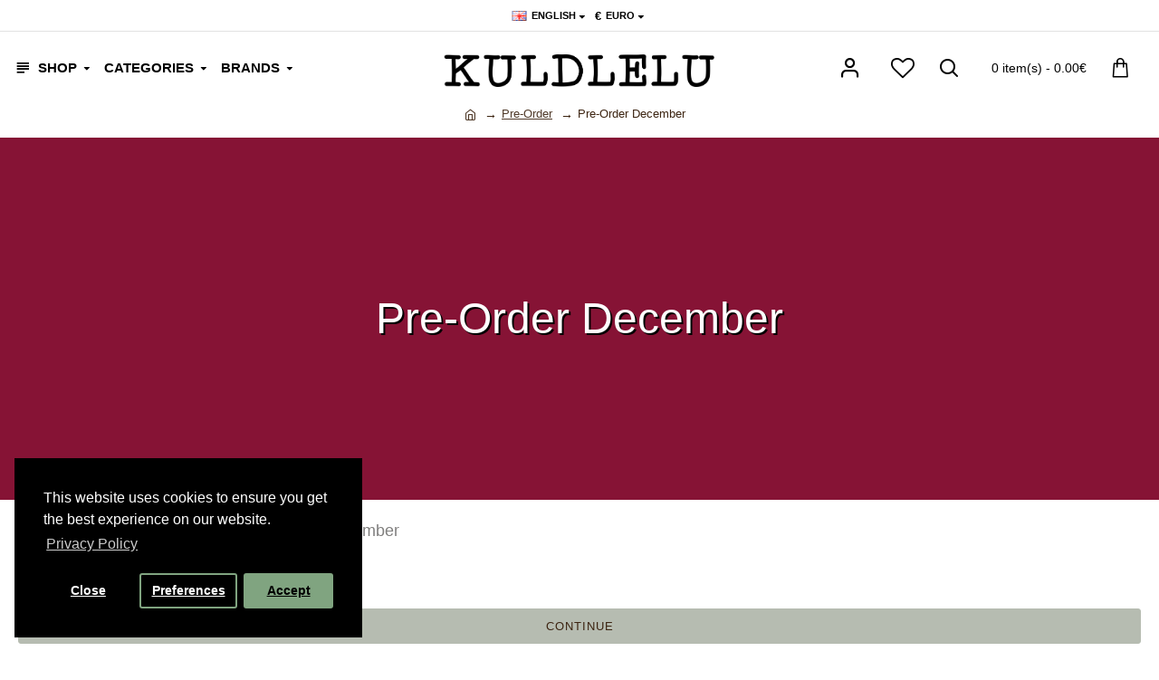

--- FILE ---
content_type: text/html; charset=utf-8
request_url: https://www.kuldlelu.com/en/december
body_size: 55123
content:
<!DOCTYPE html>
<html dir="ltr" lang="en" class="desktop win chrome chrome63 webkit oc30 is-guest route-product-category category-446 store-0 skin-1 desktop-header-active compact-sticky mobile-sticky no-compare search-page layout-3" data-jb="45643a14" data-jv="3.1.12" data-ov="3.0.3.8">
<head typeof="og:website">
<meta charset="UTF-8" />
<meta name="viewport" content="width=device-width, initial-scale=1.0">
<meta http-equiv="X-UA-Compatible" content="IE=edge">
<title>Pre-Order December | Kuldlelu</title>
<base href="https://www.kuldlelu.com/" />

<meta name="description" content="Pre-Order December - We expect these products to arrive during December" />
<meta name="keywords" content="pre-order december, we expect these products to arrive during december" />
<script>window['Journal'] = {"isPopup":false,"isPhone":false,"isTablet":false,"isDesktop":true,"filterScrollTop":false,"filterUrlValuesSeparator":",","countdownDay":"Day","countdownHour":"Hour","countdownMin":"Min","countdownSec":"Sec","globalPageColumnLeftTabletStatus":false,"globalPageColumnRightTabletStatus":false,"globalCarouselSpeed":"500","globalCarouselAutoPlay":false,"globalCarouselPauseOnHover":true,"globalCarouselDelay":"3000","globalCarouselLoop":true,"scrollTop":true,"scrollToTop":false,"notificationHideAfter":"3500","quickviewPageStyleCloudZoomStatus":false,"quickviewPageStyleAdditionalImagesCarousel":false,"quickviewPageStyleAdditionalImagesCarouselStyleSpeed":"500","quickviewPageStyleAdditionalImagesCarouselStyleAutoPlay":false,"quickviewPageStyleAdditionalImagesCarouselStylePauseOnHover":true,"quickviewPageStyleAdditionalImagesCarouselStyleDelay":"3000","quickviewPageStyleAdditionalImagesCarouselStyleLoop":true,"quickviewPageStyleAdditionalImagesHeightAdjustment":"5","quickviewPageStyleProductStockUpdate":true,"quickviewPageStylePriceUpdate":true,"quickviewPageStyleOptionsSelect":"none","quickviewText":"Quickview","mobileHeaderOn":"tablet","subcategoriesCarouselStyleSpeed":"500","subcategoriesCarouselStyleAutoPlay":false,"subcategoriesCarouselStylePauseOnHover":true,"subcategoriesCarouselStyleDelay":"3000","subcategoriesCarouselStyleLoop":true,"productPageStyleImageCarouselStyleSpeed":"500","productPageStyleImageCarouselStyleAutoPlay":false,"productPageStyleImageCarouselStylePauseOnHover":true,"productPageStyleImageCarouselStyleDelay":"3000","productPageStyleImageCarouselStyleLoop":true,"productPageStyleCloudZoomStatus":false,"productPageStyleCloudZoomPosition":"inner","productPageStyleAdditionalImagesCarousel":true,"productPageStyleAdditionalImagesCarouselStyleSpeed":"400","productPageStyleAdditionalImagesCarouselStyleAutoPlay":false,"productPageStyleAdditionalImagesCarouselStylePauseOnHover":true,"productPageStyleAdditionalImagesCarouselStyleDelay":"4000","productPageStyleAdditionalImagesCarouselStyleLoop":true,"productPageStyleAdditionalImagesHeightAdjustment":"5","productPageStyleProductStockUpdate":true,"productPageStylePriceUpdate":true,"productPageStyleOptionsSelect":"none","infiniteScrollStatus":false,"infiniteScrollOffset":"1","infiniteScrollLoadPrev":"Load Previous Products","infiniteScrollLoadNext":"Show More","infiniteScrollLoading":"Loading...","infiniteScrollNoneLeft":"You have reached the end of the list.","checkoutUrl":"https:\/\/www.kuldlelu.com\/index.php?route=checkout\/checkout","headerHeight":"","headerCompactHeight":"80","mobileMenuOn":"","searchStyleSearchAutoSuggestStatus":true,"searchStyleSearchAutoSuggestDescription":true,"searchStyleSearchAutoSuggestSubCategories":true,"headerMiniSearchDisplay":"page","stickyStatus":true,"stickyFullHomePadding":false,"stickyFullwidth":true,"stickyAt":"","stickyHeight":"40","headerTopBarHeight":"35","topBarStatus":true,"headerType":"compact","headerMobileHeight":"60","headerMobileStickyStatus":true,"headerMobileTopBarVisibility":true,"headerMobileTopBarHeight":"35","notification":[{"m":137,"c":"0279f13a"}],"headerNotice":[{"m":56,"c":"67c7406b"}],"columnsCount":0};</script>
<script>// forEach polyfill
if (window.NodeList && !NodeList.prototype.forEach) {
	NodeList.prototype.forEach = Array.prototype.forEach;
}

(function () {
	if (Journal['isPhone']) {
		return;
	}

	var wrappers = ['search', 'cart', 'cart-content', 'logo', 'language', 'currency'];
	var documentClassList = document.documentElement.classList;

	function extractClassList() {
		return ['desktop', 'tablet', 'phone', 'desktop-header-active', 'mobile-header-active', 'mobile-menu-active'].filter(function (cls) {
			return documentClassList.contains(cls);
		});
	}

	function mqr(mqls, listener) {
		Object.keys(mqls).forEach(function (k) {
			mqls[k].addListener(listener);
		});

		listener();
	}

	function mobileMenu() {
		console.warn('mobile menu!');

		var element = document.querySelector('#main-menu');
		var wrapper = document.querySelector('.mobile-main-menu-wrapper');

		if (element && wrapper) {
			wrapper.appendChild(element);
		}

		var main_menu = document.querySelector('.main-menu');

		if (main_menu) {
			main_menu.classList.add('accordion-menu');
		}

		document.querySelectorAll('.main-menu .dropdown-toggle').forEach(function (element) {
			element.classList.remove('dropdown-toggle');
			element.classList.add('collapse-toggle');
			element.removeAttribute('data-toggle');
		});

		document.querySelectorAll('.main-menu .dropdown-menu').forEach(function (element) {
			element.classList.remove('dropdown-menu');
			element.classList.remove('j-dropdown');
			element.classList.add('collapse');
		});
	}

	function desktopMenu() {
		console.warn('desktop menu!');

		var element = document.querySelector('#main-menu');
		var wrapper = document.querySelector('.desktop-main-menu-wrapper');

		if (element && wrapper) {
			wrapper.insertBefore(element, document.querySelector('#main-menu-2'));
		}

		var main_menu = document.querySelector('.main-menu');

		if (main_menu) {
			main_menu.classList.remove('accordion-menu');
		}

		document.querySelectorAll('.main-menu .collapse-toggle').forEach(function (element) {
			element.classList.add('dropdown-toggle');
			element.classList.remove('collapse-toggle');
			element.setAttribute('data-toggle', 'dropdown');
		});

		document.querySelectorAll('.main-menu .collapse').forEach(function (element) {
			element.classList.add('dropdown-menu');
			element.classList.add('j-dropdown');
			element.classList.remove('collapse');
		});

		document.body.classList.remove('mobile-wrapper-open');
	}

	function mobileHeader() {
		console.warn('mobile header!');

		Object.keys(wrappers).forEach(function (k) {
			var element = document.querySelector('#' + wrappers[k]);
			var wrapper = document.querySelector('.mobile-' + wrappers[k] + '-wrapper');

			if (element && wrapper) {
				wrapper.appendChild(element);
			}

			if (wrappers[k] === 'cart-content') {
				if (element) {
					element.classList.remove('j-dropdown');
					element.classList.remove('dropdown-menu');
				}
			}
		});

		var search = document.querySelector('#search');
		var cart = document.querySelector('#cart');

		if (search && (Journal['searchStyle'] === 'full')) {
			search.classList.remove('full-search');
			search.classList.add('mini-search');
		}

		if (cart && (Journal['cartStyle'] === 'full')) {
			cart.classList.remove('full-cart');
			cart.classList.add('mini-cart')
		}
	}

	function desktopHeader() {
		console.warn('desktop header!');

		Object.keys(wrappers).forEach(function (k) {
			var element = document.querySelector('#' + wrappers[k]);
			var wrapper = document.querySelector('.desktop-' + wrappers[k] + '-wrapper');

			if (wrappers[k] === 'cart-content') {
				if (element) {
					element.classList.add('j-dropdown');
					element.classList.add('dropdown-menu');
					document.querySelector('#cart').appendChild(element);
				}
			} else {
				if (element && wrapper) {
					wrapper.appendChild(element);
				}
			}
		});

		var search = document.querySelector('#search');
		var cart = document.querySelector('#cart');

		if (search && (Journal['searchStyle'] === 'full')) {
			search.classList.remove('mini-search');
			search.classList.add('full-search');
		}

		if (cart && (Journal['cartStyle'] === 'full')) {
			cart.classList.remove('mini-cart');
			cart.classList.add('full-cart');
		}

		documentClassList.remove('mobile-cart-content-container-open');
		documentClassList.remove('mobile-main-menu-container-open');
		documentClassList.remove('mobile-overlay');
	}

	function moveElements(classList) {
		if (classList.includes('mobile-header-active')) {
			mobileHeader();
			mobileMenu();
		} else if (classList.includes('mobile-menu-active')) {
			desktopHeader();
			mobileMenu();
		} else {
			desktopHeader();
			desktopMenu();
		}
	}

	var mqls = {
		phone: window.matchMedia('(max-width: 768px)'),
		tablet: window.matchMedia('(max-width: 1024px)'),
		menu: window.matchMedia('(max-width: ' + Journal['mobileMenuOn'] + 'px)')
	};

	mqr(mqls, function () {
		var oldClassList = extractClassList();

		if (Journal['isDesktop']) {
			if (mqls.phone.matches) {
				documentClassList.remove('desktop');
				documentClassList.remove('tablet');
				documentClassList.add('mobile');
				documentClassList.add('phone');
			} else if (mqls.tablet.matches) {
				documentClassList.remove('desktop');
				documentClassList.remove('phone');
				documentClassList.add('mobile');
				documentClassList.add('tablet');
			} else {
				documentClassList.remove('mobile');
				documentClassList.remove('phone');
				documentClassList.remove('tablet');
				documentClassList.add('desktop');
			}

			if (documentClassList.contains('phone') || (documentClassList.contains('tablet') && Journal['mobileHeaderOn'] === 'tablet')) {
				documentClassList.remove('desktop-header-active');
				documentClassList.add('mobile-header-active');
			} else {
				documentClassList.remove('mobile-header-active');
				documentClassList.add('desktop-header-active');
			}
		}

		if (documentClassList.contains('desktop-header-active') && mqls.menu.matches) {
			documentClassList.add('mobile-menu-active');
		} else {
			documentClassList.remove('mobile-menu-active');
		}

		var newClassList = extractClassList();

		if (oldClassList.join(' ') !== newClassList.join(' ')) {
			if (documentClassList.contains('safari') && !documentClassList.contains('ipad') && navigator.maxTouchPoints && navigator.maxTouchPoints > 2) {
				window.fetch('index.php?route=journal3/journal3/device_detect', {
					method: 'POST',
					body: 'device=ipad',
					headers: {
						'Content-Type': 'application/x-www-form-urlencoded'
					}
				}).then(function (data) {
					return data.json();
				}).then(function (data) {
					if (data.response.reload) {
						window.location.reload();
					}
				});
			}

			if (document.readyState === 'loading') {
				document.addEventListener('DOMContentLoaded', function () {
					moveElements(newClassList);
				});
			} else {
				moveElements(newClassList);
			}
		}
	});

})();

(function () {
	var cookies = {};
	var style = document.createElement('style');
	var documentClassList = document.documentElement.classList;

	document.head.appendChild(style);

	document.cookie.split('; ').forEach(function (c) {
		var cc = c.split('=');
		cookies[cc[0]] = cc[1];
	});

	if (Journal['popup']) {
		for (var i in Journal['popup']) {
			if (!cookies['p-' + Journal['popup'][i]['c']]) {
				documentClassList.add('popup-open');
				documentClassList.add('popup-center');
				break;
			}
		}
	}

	if (Journal['notification']) {
		for (var i in Journal['notification']) {
			if (cookies['n-' + Journal['notification'][i]['c']]) {
				style.sheet.insertRule('.module-notification-' + Journal['notification'][i]['m'] + '{ display:none }');
			}
		}
	}

	if (Journal['headerNotice']) {
		for (var i in Journal['headerNotice']) {
			if (cookies['hn-' + Journal['headerNotice'][i]['c']]) {
				style.sheet.insertRule('.module-header_notice-' + Journal['headerNotice'][i]['m'] + '{ display:none }');
			}
		}
	}

	if (Journal['layoutNotice']) {
		for (var i in Journal['layoutNotice']) {
			if (cookies['ln-' + Journal['layoutNotice'][i]['c']]) {
				style.sheet.insertRule('.module-layout_notice-' + Journal['layoutNotice'][i]['m'] + '{ display:none }');
			}
		}
	}
})();
</script>
<link href="https://www.kuldlelu.com/en/december" rel="canonical" />
<link href="https://www.kuldlelu.com/image/catalog/Logo/favicon-32x32.png" rel="icon" /><style>@font-face{font-display:swap;font-family:'Glyphicons Halflings';src:url(https://www.kuldlelu.com/catalog/view/javascript/bootstrap/fonts/glyphicons-halflings-regular.eot);src:url(https://www.kuldlelu.com/catalog/view/javascript/bootstrap/fonts/glyphicons-halflings-regular.eot?#iefix) format('embedded-opentype'),url(https://www.kuldlelu.com/catalog/view/javascript/bootstrap/fonts/glyphicons-halflings-regular.woff2) format('woff2'),url(https://www.kuldlelu.com/catalog/view/javascript/bootstrap/fonts/glyphicons-halflings-regular.woff) format('woff'),url(https://www.kuldlelu.com/catalog/view/javascript/bootstrap/fonts/glyphicons-halflings-regular.ttf) format('truetype'),url(https://www.kuldlelu.com/catalog/view/javascript/bootstrap/fonts/glyphicons-halflings-regular.svg#glyphicons_halflingsregular) format('svg')}
@font-face{font-display:swap;font-family:'FontAwesome';src:url('https://www.kuldlelu.com/catalog/view/javascript/font-awesome/fonts/fontawesome-webfont.eot?v=4.7.0');src:url('https://www.kuldlelu.com/catalog/view/javascript/font-awesome/fonts/fontawesome-webfont.eot?#iefix&v=4.7.0') format('embedded-opentype'),url('https://www.kuldlelu.com/catalog/view/javascript/font-awesome/fonts/fontawesome-webfont.woff2?v=4.7.0') format('woff2'),url('https://www.kuldlelu.com/catalog/view/javascript/font-awesome/fonts/fontawesome-webfont.woff?v=4.7.0') format('woff'),url('https://www.kuldlelu.com/catalog/view/javascript/font-awesome/fonts/fontawesome-webfont.ttf?v=4.7.0') format('truetype'),url('https://www.kuldlelu.com/catalog/view/javascript/font-awesome/fonts/fontawesome-webfont.svg?v=4.7.0#fontawesomeregular') format('svg');font-weight:normal;font-style:normal}
@font-face{font-family:Nunito;font-style:normal;font-weight:300;font-display:swap;src:url(https://fonts.gstatic.com/s/nunito/v16/XRXW3I6Li01BKofAnsSUbOvISTs.woff2) format("woff2");unicode-range:u+0460-052f,u+1c80-1c88,u+20b4,u+2de0-2dff,u+a640-a69f,u+fe2e-fe2f}
@font-face{font-family:Nunito;font-style:normal;font-weight:300;font-display:swap;src:url(https://fonts.gstatic.com/s/nunito/v16/XRXW3I6Li01BKofAnsSUZevISTs.woff2) format("woff2");unicode-range:u+0400-045f,u+0490-0491,u+04b0-04b1,u+2116}
@font-face{font-family:Nunito;font-style:normal;font-weight:300;font-display:swap;src:url(https://fonts.gstatic.com/s/nunito/v16/XRXW3I6Li01BKofAnsSUbuvISTs.woff2) format("woff2");unicode-range:u+0102-0103,u+0110-0111,u+0128-0129,u+0168-0169,u+01a0-01a1,u+01af-01b0,u+1ea0-1ef9,u+20ab}
@font-face{font-family:Nunito;font-style:normal;font-weight:300;font-display:swap;src:url(https://fonts.gstatic.com/s/nunito/v16/XRXW3I6Li01BKofAnsSUb-vISTs.woff2) format("woff2");unicode-range:u+0100-024f,u+0259,u+1e??,u+2020,u+20a0-20ab,u+20ad-20cf,u+2113,u+2c60-2c7f,u+a720-a7ff}
@font-face{font-family:Nunito;font-style:normal;font-weight:300;font-display:swap;src:url(https://fonts.gstatic.com/s/nunito/v16/XRXW3I6Li01BKofAnsSUYevI.woff2) format("woff2");unicode-range:u+00??,u+0131,u+0152-0153,u+02bb-02bc,u+02c6,u+02da,u+02dc,u+2000-206f,u+2074,u+20ac,u+2122,u+2191,u+2193,u+2212,u+2215,u+feff,u+fffd}
@font-face{font-family:Nunito;font-style:normal;font-weight:400;font-display:swap;src:url(https://fonts.gstatic.com/s/nunito/v16/XRXV3I6Li01BKofIOOaBXso.woff2) format("woff2");unicode-range:u+0460-052f,u+1c80-1c88,u+20b4,u+2de0-2dff,u+a640-a69f,u+fe2e-fe2f}
@font-face{font-family:Nunito;font-style:normal;font-weight:400;font-display:swap;src:url(https://fonts.gstatic.com/s/nunito/v16/XRXV3I6Li01BKofIMeaBXso.woff2) format("woff2");unicode-range:u+0400-045f,u+0490-0491,u+04b0-04b1,u+2116}
@font-face{font-family:Nunito;font-style:normal;font-weight:400;font-display:swap;src:url(https://fonts.gstatic.com/s/nunito/v16/XRXV3I6Li01BKofIOuaBXso.woff2) format("woff2");unicode-range:u+0102-0103,u+0110-0111,u+0128-0129,u+0168-0169,u+01a0-01a1,u+01af-01b0,u+1ea0-1ef9,u+20ab}
@font-face{font-family:Nunito;font-style:normal;font-weight:400;font-display:swap;src:url(https://fonts.gstatic.com/s/nunito/v16/XRXV3I6Li01BKofIO-aBXso.woff2) format("woff2");unicode-range:u+0100-024f,u+0259,u+1e??,u+2020,u+20a0-20ab,u+20ad-20cf,u+2113,u+2c60-2c7f,u+a720-a7ff}
@font-face{font-family:Nunito;font-style:normal;font-weight:400;font-display:swap;src:url(https://fonts.gstatic.com/s/nunito/v16/XRXV3I6Li01BKofINeaB.woff2) format("woff2");unicode-range:u+00??,u+0131,u+0152-0153,u+02bb-02bc,u+02c6,u+02da,u+02dc,u+2000-206f,u+2074,u+20ac,u+2122,u+2191,u+2193,u+2212,u+2215,u+feff,u+fffd}
@font-face{font-family:Nunito;font-style:normal;font-weight:700;font-display:swap;src:url(https://fonts.gstatic.com/s/nunito/v16/XRXW3I6Li01BKofAjsOUbOvISTs.woff2) format("woff2");unicode-range:u+0460-052f,u+1c80-1c88,u+20b4,u+2de0-2dff,u+a640-a69f,u+fe2e-fe2f}
@font-face{font-family:Nunito;font-style:normal;font-weight:700;font-display:swap;src:url(https://fonts.gstatic.com/s/nunito/v16/XRXW3I6Li01BKofAjsOUZevISTs.woff2) format("woff2");unicode-range:u+0400-045f,u+0490-0491,u+04b0-04b1,u+2116}
@font-face{font-family:Nunito;font-style:normal;font-weight:700;font-display:swap;src:url(https://fonts.gstatic.com/s/nunito/v16/XRXW3I6Li01BKofAjsOUbuvISTs.woff2) format("woff2");unicode-range:u+0102-0103,u+0110-0111,u+0128-0129,u+0168-0169,u+01a0-01a1,u+01af-01b0,u+1ea0-1ef9,u+20ab}
@font-face{font-family:Nunito;font-style:normal;font-weight:700;font-display:swap;src:url(https://fonts.gstatic.com/s/nunito/v16/XRXW3I6Li01BKofAjsOUb-vISTs.woff2) format("woff2");unicode-range:u+0100-024f,u+0259,u+1e??,u+2020,u+20a0-20ab,u+20ad-20cf,u+2113,u+2c60-2c7f,u+a720-a7ff}
@font-face{font-family:Nunito;font-style:normal;font-weight:700;font-display:swap;src:url(https://fonts.gstatic.com/s/nunito/v16/XRXW3I6Li01BKofAjsOUYevI.woff2) format("woff2");unicode-range:u+00??,u+0131,u+0152-0153,u+02bb-02bc,u+02c6,u+02da,u+02dc,u+2000-206f,u+2074,u+20ac,u+2122,u+2191,u+2193,u+2212,u+2215,u+feff,u+fffd}
</style>
<link rel='stylesheet' href='image/cache/lightning/01831382894gssen-gb.css'/>
<style>
.blog-post .post-details .post-stats{white-space:nowrap;overflow-x:auto;overflow-y:hidden;color:rgba(127, 126, 125, 1);background:rgba(255, 255, 255, 1);margin-bottom:20px;padding:8px;padding-right:12px;padding-left:12px}.blog-post .post-details .post-stats .p-category{flex-wrap:nowrap;display:inline-flex}.mobile .blog-post .post-details .post-stats{overflow-x:scroll}.blog-post .post-details .post-stats::-webkit-scrollbar{-webkit-appearance:none;height:1px;height:2px;width:2px}.blog-post .post-details .post-stats::-webkit-scrollbar-track{background-color:white;background-color:rgba(238, 238, 238, 1)}.blog-post .post-details .post-stats::-webkit-scrollbar-thumb{background-color:#999}.blog-post .post-details .post-stats .p-posted{display:inline-flex}.blog-post .post-details .post-stats .p-author{display:inline-flex}.blog-post .post-details .post-stats .p-date{display:inline-flex}.p-date-image{color:rgba(255, 255, 255, 1);font-weight:700;margin:7px;border-radius:px}.blog-post .post-details .post-stats .p-comment{display:inline-flex}.blog-post .post-details .post-stats .p-view{display:inline-flex}.post-details{padding-bottom:20px}.post-content>p{margin-bottom:10px}.post-content{font-family:Helvetica,Arial,sans-serif;font-weight:400;font-size:14px;line-height:1.6;-webkit-font-smoothing:antialiased;column-count:initial;column-gap:40px;column-rule-color:rgba(238, 238, 238, 1);column-rule-width:1px;column-rule-style:solid}.post-content h1, .post-content h2, .post-content h3, .post-content h4, .post-content h5, .post-content
h6{font-family:Helvetica,Arial,sans-serif;font-weight:400}.post-content
a{color:rgba(0, 0, 0, 1);text-decoration:underline;display:inline-block}.post-content a:hover{color:rgba(60, 36, 17, 1);font-weight:700;text-decoration:underline}.post-content
h1{margin-bottom:20px}.post-content
h2{font-size:36px;font-weight:700;margin-bottom:15px}.post-content
h3{margin-bottom:15px}.post-content
h4{text-transform:uppercase;margin-bottom:15px}.post-content
h5{font-size:22px;color:rgba(139, 145, 152, 1);font-weight:400;margin-bottom:20px}.post-content
h6{font-family:Helvetica,Arial,sans-serif;font-weight:700;font-size:15px;color:rgba(255, 255, 255, 1);text-transform:uppercase;padding:10px;padding-top:8px;padding-bottom:7px;margin-top:5px;margin-bottom:15px;display:inline-block}.post-content
blockquote{font-size:17px;color:rgba(139, 145, 152, 1);font-weight:400;font-style:italic;padding-left:20px;margin-top:20px;margin-bottom:20px;border-width:0;border-left-width:5px;border-style:solid;float:none;display:flex;flex-direction:column;max-width:500px}.post-content blockquote::before{margin-left:initial;margin-right:auto;float:none;content:'\e9af' !important;font-family:icomoon !important;font-size:45px;color:rgba(60, 36, 17, 1);margin-right:10px;margin-bottom:10px}.post-content
hr{margin-top:20px;margin-bottom:20px;border-width:0;border-top-width:1px;border-style:solid;border-color:rgba(226, 226, 226, 1);overflow:hidden}.post-content .drop-cap{font-family:Georgia,serif !important;font-weight:700 !important;font-size:70px !important;font-family:Georgia,serif;font-weight:700;margin-right:8px}.post-content .amp::before{content:'\e901' !important;font-family:icomoon !important;font-size:25px;top:5px}.post-content .video-responsive{max-width:550px;margin:0px;margin-bottom:20px}.post-image{display:block;text-align:left;float:none}.post-image
img{box-shadow:0 5px 35px -5px rgba(139, 145, 152, 1)}.blog-post
.tags{margin-top:15px;justify-content:flex-start;font-size:13px;font-weight:700;justify-content:flex-start}.blog-post .tags a, .blog-post .tags-title{margin-right:8px;margin-bottom:8px}.blog-post .tags
b{display:none}.blog-post .tags
a{border-radius:10px;padding-right:8px;padding-left:8px;font-size:13px;color:rgba(255, 255, 255, 1);font-weight:400;text-decoration:none;background:rgba(0, 0, 0, 1)}.blog-post .tags a:hover{color:rgba(255,255,255,1);font-weight:400;background:rgba(79,57,40,1)}.post-comments{margin-top:20px}.post-comment{margin-bottom:30px;padding-bottom:15px;border-width:0;border-bottom-width:1px;border-style:solid}.post-reply{margin-top:15px;margin-left:60px;padding-top:20px;border-width:0;border-top-width:1px;border-style:solid}.user-avatar{display:none;margin-right:15px;border-radius:50%}.module-blog_comments .side-image{display:none}.post-comment .user-name{font-size:18px;font-weight:700}.post-comment .user-data
div{font-size:12px}.post-comment .user-site::before{left:-1px}.blog-post .form-group .control-label{max-width:9999px;padding-bottom:2px;justify-content:flex-start}.blog-post .required .control-label::after, .blog-post .required .control-label + div::before, .blog-post .text-danger{color:rgba(143, 157, 166, 1)}.blog-post .form-group{margin-bottom:5px}.blog-post input.form-control{background:rgba(255, 255, 255, 1) !important;border-width:1px !important;border-style:solid !important;border-color:rgba(226, 226, 226, 1) !important;border-radius:3px !important}.blog-post input.form-control:hover{box-shadow:none}.blog-post input.form-control:focus{box-shadow:inset 0 0 5px rgba(139, 145, 152, 1)}.blog-post textarea.form-control{background:rgba(255, 255, 255, 1) !important;border-width:1px !important;border-style:solid !important;border-color:rgba(226, 226, 226, 1) !important;border-radius:3px !important}.blog-post textarea.form-control:hover{box-shadow:none}.blog-post textarea.form-control:focus{box-shadow:inset 0 0 5px rgba(139, 145, 152, 1)}.blog-post select.form-control{background:rgba(255, 255, 255, 1) !important;border-width:1px !important;border-style:solid !important;border-color:rgba(226, 226, 226, 1) !important;border-radius:3px !important;max-width:200px}.blog-post select.form-control:hover{box-shadow:none}.blog-post select.form-control:focus{box-shadow:inset 0 0 5px rgba(139, 145, 152, 1)}.blog-post
.radio{width:100%}.blog-post
.checkbox{width:100%}.blog-post .input-group .form-control{background:rgba(255, 255, 255, 1) !important;border-width:1px !important;border-style:solid !important;border-color:rgba(226, 226, 226, 1) !important;border-radius:3px !important}.blog-post .input-group .form-control:hover{box-shadow:none}.blog-post .input-group .form-control:focus{box-shadow:inset 0 0 5px rgba(139, 145, 152, 1)}.blog-post .input-group .input-group-btn .btn, .blog-post .input-group .input-group-btn .btn:visited{font-size:13px;color:rgba(60, 36, 17, 1);font-weight:400;text-transform:uppercase;letter-spacing:1px}.blog-post .input-group .input-group-btn .btn:hover{color:rgba(60, 36, 17, 1) !important;font-weight:400 !important;background:rgba(255, 255, 255, 1) !important}.blog-post .input-group .input-group-btn .btn:active, .blog-post .input-group .input-group-btn .btn:hover:active, .blog-post .input-group .input-group-btn .btn:focus:active{color:rgba(255, 255, 255, 1) !important;background:rgba(60, 36, 17, 1) !important;box-shadow:inset 0 0 5px rgba(139, 145, 152, 1)}.blog-post .input-group .input-group-btn .btn:focus{color:rgba(255, 255, 255, 1) !important;background:rgba(60, 36, 17, 1);box-shadow:inset 0 0 5px rgba(139, 145, 152, 1)}.blog-post .input-group .input-group-btn
.btn{background:rgba(182, 188, 177, 1);border-width:1px;border-style:solid;border-color:rgba(182, 188, 177, 1);padding:12px;padding-right:15px;padding-left:15px;box-shadow:none;border-radius:3px !important;min-width:35px;min-height:35px;margin-left:5px}.desktop .blog-post .input-group .input-group-btn .btn:hover{box-shadow:none}.blog-post .input-group .input-group-btn .btn.btn.disabled::after{font-size:20px}.blog-post .product-option-file .btn i::before{content:'\ebd8' !important;font-family:icomoon !important}.reply-form .form-group .control-label{max-width:9999px;padding-bottom:2px;justify-content:flex-start}.reply-form .required .control-label::after, .reply-form .required .control-label + div::before, .reply-form .text-danger{color:rgba(143, 157, 166, 1)}.reply-form .form-group{margin-bottom:5px}.reply-form input.form-control{background:rgba(255, 255, 255, 1) !important;border-width:1px !important;border-style:solid !important;border-color:rgba(226, 226, 226, 1) !important;border-radius:3px !important}.reply-form input.form-control:hover{box-shadow:none}.reply-form input.form-control:focus{box-shadow:inset 0 0 5px rgba(139, 145, 152, 1)}.reply-form textarea.form-control{background:rgba(255, 255, 255, 1) !important;border-width:1px !important;border-style:solid !important;border-color:rgba(226, 226, 226, 1) !important;border-radius:3px !important}.reply-form textarea.form-control:hover{box-shadow:none}.reply-form textarea.form-control:focus{box-shadow:inset 0 0 5px rgba(139, 145, 152, 1)}.reply-form select.form-control{background:rgba(255, 255, 255, 1) !important;border-width:1px !important;border-style:solid !important;border-color:rgba(226, 226, 226, 1) !important;border-radius:3px !important;max-width:200px}.reply-form select.form-control:hover{box-shadow:none}.reply-form select.form-control:focus{box-shadow:inset 0 0 5px rgba(139, 145, 152, 1)}.reply-form
.radio{width:100%}.reply-form
.checkbox{width:100%}.reply-form .input-group .form-control{background:rgba(255, 255, 255, 1) !important;border-width:1px !important;border-style:solid !important;border-color:rgba(226, 226, 226, 1) !important;border-radius:3px !important}.reply-form .input-group .form-control:hover{box-shadow:none}.reply-form .input-group .form-control:focus{box-shadow:inset 0 0 5px rgba(139, 145, 152, 1)}.reply-form .input-group .input-group-btn .btn, .reply-form .input-group .input-group-btn .btn:visited{font-size:13px;color:rgba(60, 36, 17, 1);font-weight:400;text-transform:uppercase;letter-spacing:1px}.reply-form .input-group .input-group-btn .btn:hover{color:rgba(60, 36, 17, 1) !important;font-weight:400 !important;background:rgba(255, 255, 255, 1) !important}.reply-form .input-group .input-group-btn .btn:active, .reply-form .input-group .input-group-btn .btn:hover:active, .reply-form .input-group .input-group-btn .btn:focus:active{color:rgba(255, 255, 255, 1) !important;background:rgba(60, 36, 17, 1) !important;box-shadow:inset 0 0 5px rgba(139, 145, 152, 1)}.reply-form .input-group .input-group-btn .btn:focus{color:rgba(255, 255, 255, 1) !important;background:rgba(60, 36, 17, 1);box-shadow:inset 0 0 5px rgba(139, 145, 152, 1)}.reply-form .input-group .input-group-btn
.btn{background:rgba(182, 188, 177, 1);border-width:1px;border-style:solid;border-color:rgba(182, 188, 177, 1);padding:12px;padding-right:15px;padding-left:15px;box-shadow:none;border-radius:3px !important;min-width:35px;min-height:35px;margin-left:5px}.desktop .reply-form .input-group .input-group-btn .btn:hover{box-shadow:none}.reply-form .input-group .input-group-btn .btn.btn.disabled::after{font-size:20px}.reply-form .product-option-file .btn i::before{content:'\ebd8' !important;font-family:icomoon !important}.post-comment .user-data .user-date{display:inline-flex}.post-comment .user-data .user-time{display:inline-flex}.comment-form .form-group:not(.required){display:none}.user-data .user-site{display:none}.main-posts.post-grid .post-layout.swiper-slide{margin-right:15px;width:calc((100% - 4 * 15px) / 5 - 0.01px)}.main-posts.post-grid .post-layout:not(.swiper-slide){padding:7.5px;width:calc(100% / 5 - 0.01px)}.one-column #content .main-posts.post-grid .post-layout.swiper-slide{margin-right:15px;width:calc((100% - 3 * 15px) / 4 - 0.01px)}.one-column #content .main-posts.post-grid .post-layout:not(.swiper-slide){padding:7.5px;width:calc(100% / 4 - 0.01px)}.two-column #content .main-posts.post-grid .post-layout.swiper-slide{margin-right:15px;width:calc((100% - 2 * 15px) / 3 - 0.01px)}.two-column #content .main-posts.post-grid .post-layout:not(.swiper-slide){padding:7.5px;width:calc(100% / 3 - 0.01px)}.side-column .main-posts.post-grid .post-layout.swiper-slide{margin-right:15px;width:calc((100% - 2 * 15px) / 3 - 0.01px)}.side-column .main-posts.post-grid .post-layout:not(.swiper-slide){padding:7.5px;width:calc(100% / 3 - 0.01px)}.main-posts.post-grid{margin:-10px}.post-grid .post-thumb{background:rgba(255, 255, 255, 1);border-radius:5px}.desktop .post-grid .post-thumb:hover{background:rgba(238, 238, 238, 1);box-shadow:0 5px 35px -5px rgba(139, 145, 152, 1)}.post-grid .post-thumb .image
a{border-top-left-radius:5px;border-top-right-radius:5px}.post-grid .post-thumb:hover .image
img{transform:scale(1)}.post-grid .post-thumb
.caption{position:relative;bottom:auto;width:auto;padding-bottom:10px}.post-grid .post-thumb
.name{display:flex;width:auto;margin-left:auto;margin-right:auto;justify-content:center;margin-left:auto;margin-right:auto}.post-grid .post-thumb .name
a{white-space:nowrap;overflow:hidden;text-overflow:ellipsis;font-family:Helvetica,Arial,sans-serif;font-weight:400;font-size:16px}.post-grid .post-thumb
.description{display:block;font-family:Helvetica,Arial,sans-serif;font-weight:400;font-size:15px;color:rgba(51, 51, 51, 1);padding:10px;padding-top:5px;padding-bottom:5px;margin-bottom:10px}.post-grid .post-thumb .button-group{display:flex;justify-content:center;margin-bottom:10px}.post-grid .post-thumb .btn-read-more::before{display:none}.post-grid .post-thumb .btn-read-more::after{display:none;content:none !important}.post-grid .post-thumb .btn-read-more .btn-text{display:inline-block;padding:0}.post-grid .post-thumb .btn-read-more.btn, .post-grid .post-thumb .btn-read-more.btn:visited{color:rgba(60, 36, 17, 1);font-weight:400;text-transform:uppercase;letter-spacing:1px}.post-grid .post-thumb .btn-read-more.btn:hover{color:rgba(60, 36, 17, 1) !important;font-weight:400 !important;background:rgba(151, 160, 144, 1) !important}.post-grid .post-thumb .btn-read-more.btn:active, .post-grid .post-thumb .btn-read-more.btn:hover:active, .post-grid .post-thumb .btn-read-more.btn:focus:active{color:rgba(255, 255, 255, 1) !important;background:rgba(60, 36, 17, 1) !important;box-shadow:inset 0 0 5px rgba(139, 145, 152, 1)}.post-grid .post-thumb .btn-read-more.btn:focus{color:rgba(255, 255, 255, 1) !important;background:rgba(60, 36, 17, 1);box-shadow:inset 0 0 5px rgba(139, 145, 152, 1)}.post-grid .post-thumb .btn-read-more.btn{background:rgba(182, 188, 177, 1);border-width:1px;border-style:solid;border-color:rgba(182, 188, 177, 1);padding:12px;padding-right:15px;padding-left:15px;box-shadow:none;border-radius:3px !important}.desktop .post-grid .post-thumb .btn-read-more.btn:hover{box-shadow:none}.post-grid .post-thumb .btn-read-more.btn.btn.disabled::after{font-size:20px}.post-grid .post-thumb .post-stats{display:flex;justify-content:center;position:absolute;transform:translateY(-100%);width:100%}.post-grid .post-thumb .post-stats .p-author::before{content:'\f2c0' !important;font-family:icomoon !important}.post-grid .post-thumb .post-stats .p-date::before{content:'\f073' !important;font-family:icomoon !important}.post-grid .post-thumb .post-stats .p-author{display:none}.post-grid .post-thumb
.image{display:block}.post-grid .post-thumb .p-date{display:flex}.post-grid .post-thumb .post-stats .p-comment{display:none}.post-grid .post-thumb .post-stats .p-view{display:none}.post-list .post-layout:not(.swiper-slide){margin-bottom:30px}.post-list .post-thumb
.caption{flex-basis:200px;padding-left:20px}.desktop .post-list .post-thumb:hover{box-shadow:0 15px 90px -10px rgba(139, 145, 152, 1)}.post-list .post-thumb:hover .image
img{transform:scale(1.15)}.post-list .post-thumb
.name{display:flex;width:auto;margin-left:auto;margin-right:auto;justify-content:flex-start;margin-left:0;margin-right:auto}.post-list .post-thumb .name
a{white-space:normal;overflow:visible;text-overflow:initial;font-family:Helvetica,Arial,sans-serif;font-weight:700;font-size:26px;color:rgba(51, 51, 51, 1)}.post-list .post-thumb
.description{display:block;color:rgba(139, 145, 152, 1);padding-top:5px;padding-bottom:5px;margin-top:10px;margin-bottom:10px}.post-list .post-thumb .button-group{display:flex;justify-content:flex-start}.post-list .post-thumb .btn-read-more::before{display:inline-block}.post-list .post-thumb .btn-read-more .btn-text{display:inline-block;padding:0
.4em}.post-list .post-thumb .btn-read-more::after{content:'\e5c8' !important;font-family:icomoon !important}.post-list .post-thumb .btn-read-more.btn, .post-list .post-thumb .btn-read-more.btn:visited{color:rgba(127, 126, 125, 1)}.post-list .post-thumb .btn-read-more.btn:hover{color:rgba(51, 51, 51, 1) !important;background:rgba(240, 242, 245, 1) !important}.post-list .post-thumb .btn-read-more.btn{background:rgba(248, 248, 248, 1)}.post-list .post-thumb .btn-read-more.btn:active, .post-list .post-thumb .btn-read-more.btn:hover:active, .post-list .post-thumb .btn-read-more.btn:focus:active{background:rgba(238, 238, 238, 1) !important}.post-list .post-thumb .btn-read-more.btn:focus{background:rgba(238, 238, 238, 1)}.post-list .post-thumb .btn-read-more.btn.btn.disabled::after{font-size:20px}.post-list .post-thumb .post-stats{display:flex;justify-content:flex-start;margin-bottom:10px}.post-list .post-thumb .post-stats .p-author{display:block}.post-list .post-thumb .p-date{display:flex}.post-list .post-thumb .post-stats .p-comment{display:block}.post-list .post-thumb .post-stats .p-view{display:flex}.blog-feed
span{display:none;font-family:Helvetica,Arial,sans-serif !important;font-weight:700 !important}.blog-feed{display:inline-flex}.blog-feed::before{content:'\f143' !important;font-family:icomoon !important;font-size:14px}.countdown{font-family:Georgia,serif;font-weight:700;font-size:16px;color:rgba(0, 0, 0, 1);background:rgba(128, 164, 128, 1);border-radius:3px}.countdown div
span{font-family:Georgia,serif;font-weight:400;color:rgba(0,0,0,1)}.countdown>div{border-style:solid;border-color:rgba(226, 226, 226, 1)}.boxed-layout .site-wrapper{overflow:hidden}.boxed-layout
.header{padding:0
20px}.boxed-layout
.breadcrumb{padding-left:20px;padding-right:20px}.wrapper, .mega-menu-content, .site-wrapper > .container, .grid-cols,.desktop-header-active .is-sticky .header .desktop-main-menu-wrapper,.desktop-header-active .is-sticky .sticky-fullwidth-bg,.boxed-layout .site-wrapper, .breadcrumb, .title-wrapper, .page-title > span,.desktop-header-active .header .top-bar,.desktop-header-active .header .mid-bar,.desktop-main-menu-wrapper{max-width:1460px}.desktop-main-menu-wrapper .main-menu>.j-menu>.first-dropdown::before{transform:translateX(calc(0px - (100vw - 1460px) / 2))}html[dir='rtl'] .desktop-main-menu-wrapper .main-menu>.j-menu>.first-dropdown::before{transform:none;right:calc(0px - (100vw - 1460px) / 2)}.desktop-main-menu-wrapper .main-menu>.j-menu>.first-dropdown.mega-custom::before{transform:translateX(calc(0px - (200vw - 1460px) / 2))}html[dir='rtl'] .desktop-main-menu-wrapper .main-menu>.j-menu>.first-dropdown.mega-custom::before{transform:none;right:calc(0px - (200vw - 1460px) / 2)}body{background:rgba(255,255,255,1);font-family:Helvetica,Arial,sans-serif;font-weight:400;font-size:14px;line-height:1.6;-webkit-font-smoothing:antialiased}#content{padding-top:40px;padding-bottom:40px}.column-left
#content{padding-left:20px}.column-right
#content{padding-right:20px}.side-column{max-width:240px;padding:20px;padding-top:40px;padding-left:0px}.one-column
#content{max-width:calc(100% - 240px)}.two-column
#content{max-width:calc(100% - 240px * 2)}#column-right{padding:20px;padding-top:40px;padding-right:0px}.page-title{display:block}.dropdown.dropdown .j-menu .dropdown>a>.count-badge{margin-right:0}.dropdown.dropdown .j-menu .dropdown>a>.count-badge+.open-menu+.menu-label{margin-left:7px}.dropdown.dropdown .j-menu .dropdown>a::after{display:block}.dropdown.dropdown .j-menu>li>a{font-size:14px;color:rgba(127, 126, 125, 1);font-weight:400;background:rgba(255, 255, 255, 1);padding:10px;padding-left:15px}.desktop .dropdown.dropdown .j-menu > li:hover > a, .dropdown.dropdown .j-menu>li.active>a{color:rgba(51, 51, 51, 1);background:rgba(240, 242, 245, 1)}.dropdown.dropdown .j-menu .links-text{white-space:normal;overflow:visible;text-overflow:initial}.dropdown.dropdown .j-menu>li>a::before{margin-right:7px;min-width:20px;font-size:18px}.dropdown.dropdown .j-menu > li > a, .dropdown.dropdown.accordion-menu .menu-item > a + div, .dropdown.dropdown .accordion-menu .menu-item>a+div{border-style:none}.dropdown.dropdown .j-menu a .count-badge{display:none;position:relative}.dropdown.dropdown:not(.mega-menu) .j-dropdown{min-width:200px}.dropdown.dropdown:not(.mega-menu) .j-menu{box-shadow:20px 20px 30px -20px rgba(156, 164, 150, 1)}.dropdown.dropdown .j-dropdown::before{display:none;border-bottom-color:rgba(255,255,255,1);margin-left:15px;margin-top:-20px}legend{font-family:Helvetica,Arial,sans-serif;font-weight:700;font-size:22px;line-height:1.1;margin-bottom:15px;font-family:Helvetica,Arial,sans-serif;font-weight:700;font-size:22px;line-height:1.1;margin-bottom:15px}legend::after{display:none;display:none}legend.page-title>span::after{display:none;display:none}.title{font-family:Helvetica,Arial,sans-serif;font-weight:700;font-size:22px;line-height:1.1;margin-bottom:15px}.title::after{display:none}.title.page-title>span::after{display:none}.swiper-container{overflow:hidden}.swiper-buttons{display:block;top:50%;width:calc(100% - (-15px * 2));margin-top:-10px}.swiper-button-prev{left:0;right:auto;transform:translate(0,-50%)}.swiper-button-next{left:auto;right:0;transform:translate(0, -50%)}.swiper-buttons
div{width:35px;height:35px;background:rgba(0,0,0,1);border-width:2px;border-style:solid;border-color:rgba(255,255,255,1);border-radius:50%}.swiper-button-disabled{opacity:0}.swiper-buttons div::before{content:'\e408' !important;font-family:icomoon !important;color:rgba(255, 255, 255, 1);margin-right:2px}.swiper-buttons .swiper-button-next::before{content:'\e409' !important;font-family:icomoon !important;color:rgba(255,255,255,1);margin-left:3px}.swiper-pagination{display:block;margin-bottom:-10px;left:50%;right:auto;transform:translateX(-50%)}.swiper{padding-bottom:20px}.swiper-pagination-bullet{width:8px;height:8px;background-color:rgba(196,189,183,1)}.swiper-pagination>span+span{margin-left:8px}.desktop .swiper-pagination-bullet:hover{background-color:rgba(143,157,166,1)}.swiper-pagination-bullet.swiper-pagination-bullet-active{background-color:rgba(60,36,17,1)}.swiper-pagination>span{border-radius:50px}html:not(.popup) .page-title{font-family:Helvetica,Arial,sans-serif;font-weight:400;font-size:40px;background:rgba(235, 233, 231, 1);padding:25px;padding-right:20px;padding-left:20px;margin:0px;white-space:normal;overflow:visible;text-overflow:initial;text-align:center}html:not(.popup) .page-title::after{display:none;left:50%;right:initial;transform:translate3d(-50%,0,0)}html:not(.popup) .page-title.page-title>span::after{display:none;left:50%;right:initial;transform:translate3d(-50%,0,0)}.grid-col::before{display:none !important}.menu-label{font-family:Helvetica,Arial,sans-serif;font-weight:400;font-size:9px;color:rgba(255,255,255,1);text-transform:uppercase;border-radius:2px;padding:2px;padding-right:5px;padding-bottom:0px;padding-left:5px}.btn,.btn:visited{font-size:13px;color:rgba(60,36,17,1);font-weight:400;text-transform:uppercase;letter-spacing:1px}.btn:hover{color:rgba(60, 36, 17, 1) !important;font-weight:400 !important;background:rgba(255, 255, 255, 1) !important}.btn:active,.btn:hover:active,.btn:focus:active{color:rgba(255, 255, 255, 1) !important;background:rgba(60, 36, 17, 1) !important;box-shadow:inset 0 0 5px rgba(139,145,152,1)}.btn:focus{color:rgba(255, 255, 255, 1) !important;background:rgba(60, 36, 17, 1);box-shadow:inset 0 0 5px rgba(139,145,152,1)}.btn{background:rgba(182, 188, 177, 1);border-width:1px;border-style:solid;border-color:rgba(182, 188, 177, 1);padding:12px;padding-right:15px;padding-left:15px;box-shadow:none;border-radius:3px !important}.desktop .btn:hover{box-shadow:none}.btn.btn.disabled::after{font-size:20px}.btn-primary.btn,.btn-primary.btn:visited{font-size:13px;color:rgba(60,36,17,1);font-weight:400;text-transform:uppercase;letter-spacing:1px}.btn-primary.btn:hover{color:rgba(60, 36, 17, 1) !important;font-weight:400 !important;background:rgba(255, 255, 255, 1) !important}.btn-primary.btn:active,.btn-primary.btn:hover:active,.btn-primary.btn:focus:active{color:rgba(255, 255, 255, 1) !important;background:rgba(60, 36, 17, 1) !important;box-shadow:inset 0 0 5px rgba(139,145,152,1)}.btn-primary.btn:focus{color:rgba(255, 255, 255, 1) !important;background:rgba(60, 36, 17, 1);box-shadow:inset 0 0 5px rgba(139,145,152,1)}.btn-primary.btn{background:rgba(182, 188, 177, 1);border-width:1px;border-style:solid;border-color:rgba(182, 188, 177, 1);padding:12px;padding-right:15px;padding-left:15px;box-shadow:none;border-radius:3px !important}.desktop .btn-primary.btn:hover{box-shadow:none}.btn-primary.btn.btn.disabled::after{font-size:20px}.btn-secondary.btn{background:rgba(79,57,40,1)}.btn-secondary.btn:hover{background:rgba(138, 123, 112, 1) !important}.btn-secondary.btn.btn.disabled::after{font-size:20px}.btn-success.btn,.btn-success.btn:visited{color:rgba(255,255,255,1)}.btn-success.btn:hover{color:rgba(255, 255, 255, 1) !important;background:rgba(60, 36, 17, 1) !important}.btn-success.btn{background:rgba(138,123,112,1)}.btn-success.btn.btn.disabled::after{font-size:20px}.btn-danger.btn,.btn-danger.btn:visited{color:rgba(255,255,255,1)}.btn-danger.btn:hover{color:rgba(255, 255, 255, 1) !important;background:rgba(79, 57, 40, 1) !important}.btn-danger.btn{background:rgba(60,36,17,1)}.btn-danger.btn.btn.disabled::after{font-size:20px}.btn-warning.btn:hover{color:rgba(255, 255, 255, 1) !important;background:rgba(79, 57, 40, 1) !important}.btn-warning.btn.btn.disabled::after{font-size:20px}.btn-info.btn,.btn-info.btn:visited{letter-spacing:1px}.btn-info.btn{background:rgba(196,189,183,1);padding:10px}.btn-info.btn:hover{background:rgba(60, 36, 17, 1) !important}.btn-info.btn.btn.disabled::after{font-size:20px}.btn-light.btn,.btn-light.btn:visited{color:rgba(127,126,125,1)}.btn-light.btn:hover{color:rgba(51, 51, 51, 1) !important;background:rgba(240, 242, 245, 1) !important}.btn-light.btn{background:rgba(248,248,248,1)}.btn-light.btn:active,.btn-light.btn:hover:active,.btn-light.btn:focus:active{background:rgba(238, 238, 238, 1) !important}.btn-light.btn:focus{background:rgba(238,238,238,1)}.btn-light.btn.btn.disabled::after{font-size:20px}.btn-dark.btn{background:rgba(0,0,0,1)}.btn-dark.btn.btn.disabled::after{font-size:20px}.buttons{margin-top:20px;font-size:12px}.buttons .pull-right .btn, .buttons .pull-right .btn:visited{font-size:13px;color:rgba(60, 36, 17, 1);font-weight:400;text-transform:uppercase;letter-spacing:1px}.buttons .pull-right .btn:hover{color:rgba(60, 36, 17, 1) !important;font-weight:400 !important;background:rgba(255, 255, 255, 1) !important}.buttons .pull-right .btn:active, .buttons .pull-right .btn:hover:active, .buttons .pull-right .btn:focus:active{color:rgba(255, 255, 255, 1) !important;background:rgba(60, 36, 17, 1) !important;box-shadow:inset 0 0 5px rgba(139, 145, 152, 1)}.buttons .pull-right .btn:focus{color:rgba(255, 255, 255, 1) !important;background:rgba(60, 36, 17, 1);box-shadow:inset 0 0 5px rgba(139, 145, 152, 1)}.buttons .pull-right
.btn{background:rgba(182, 188, 177, 1);border-width:1px;border-style:solid;border-color:rgba(182, 188, 177, 1);padding:12px;padding-right:15px;padding-left:15px;box-shadow:none;border-radius:3px !important}.desktop .buttons .pull-right .btn:hover{box-shadow:none}.buttons .pull-right .btn.btn.disabled::after{font-size:20px}.buttons .pull-left .btn, .buttons .pull-left .btn:visited{color:rgba(255, 255, 255, 1)}.buttons .pull-left .btn:hover{color:rgba(255, 255, 255, 1) !important;background:rgba(79, 57, 40, 1) !important}.buttons .pull-left
.btn{background:rgba(60, 36, 17, 1)}.buttons .pull-left .btn.btn.disabled::after{font-size:20px}.buttons>div{flex:1;width:auto;flex-basis:0}.buttons > div
.btn{width:100%}.buttons .pull-left{margin-right:0}.buttons>div+div{padding-left:20px}.buttons .pull-right:only-child{flex:1;margin:0
0 0 auto}.buttons .pull-right:only-child
.btn{width:100%}.buttons input+.btn{margin-top:5px}.buttons input[type=checkbox]{margin-right:7px !important;margin-left:3px !important}.tags{margin-top:15px;justify-content:flex-start;font-size:13px;font-weight:700}.tags a,.tags-title{margin-right:8px;margin-bottom:8px}.tags
b{display:none}.tags
a{border-radius:10px;padding-right:8px;padding-left:8px;font-size:13px;color:rgba(255, 255, 255, 1);font-weight:400;text-decoration:none;background:rgba(0, 0, 0, 1)}.tags a:hover{color:rgba(255,255,255,1);font-weight:400;background:rgba(79,57,40,1)}.nav-tabs>li>a,.nav-tabs>li.active>a,.nav-tabs>li.active>a:hover,.nav-tabs>li.active>a:focus{font-family:Helvetica,Arial,sans-serif;font-weight:700;font-size:15px;color:rgba(139,145,152,1);text-transform:uppercase}.nav-tabs>li.active>a,.nav-tabs>li.active>a:hover,.nav-tabs>li.active>a:focus{color:rgba(51,51,51,1)}.nav-tabs>li{border-width:0;border-bottom-width:2px;border-style:solid;border-color:rgba(0,0,0,0);flex-grow:0}.nav-tabs>li.active{border-color:rgba(127,126,125,1)}.nav-tabs>li.active::after{display:none;border-top-width:10px}.nav-tabs>li>a{justify-content:center;white-space:nowrap;padding:0px;padding-bottom:10px}.nav-tabs>li>a::before{font-size:18px}.nav-tabs{display:flex;justify-content:flex-start;flex-wrap:nowrap;overflow-x:auto;overflow-y:hidden;min-width:50px}.nav-tabs>li:not(:last-child){margin-right:20px}.mobile .nav-tabs{overflow-x:scroll}.nav-tabs::-webkit-scrollbar{-webkit-appearance:none;height:1px;height:2px;width:2px}.nav-tabs::-webkit-scrollbar-track{background-color:white;background-color:rgba(238,238,238,1)}.nav-tabs::-webkit-scrollbar-thumb{background-color:#999}.tab-container::before{display:none}.tab-content{padding-top:20px}.tab-container{display:block}.tab-container .nav-tabs{flex-direction:row}.alert{margin-bottom:20px}.breadcrumb{display:block !important;text-align:center;padding:10px;padding-top:0px;padding-bottom:15px;padding-left:0px;white-space:normal;-webkit-overflow-scrolling:touch}.breadcrumb::before{background:rgba(255, 255, 255, 1);box-shadow:0 10px 40px rgba(0, 0, 0, 0.15)}.breadcrumb li:first-of-type a i::before{content:'\eb69' !important;font-family:icomoon !important;top:1px}.breadcrumb
a{font-size:13px;color:rgba(79, 57, 40, 1)}.breadcrumb li:last-of-type
a{color:rgba(60,36,17,1)}.breadcrumb>li+li:before{content:'→';color:rgba(60, 36, 17, 1);top:1px}.mobile
.breadcrumb{overflow-x:visible}.breadcrumb::-webkit-scrollbar{-webkit-appearance:initial;height:1px;height:1px;width:1px}.breadcrumb::-webkit-scrollbar-track{background-color:white}.breadcrumb::-webkit-scrollbar-thumb{background-color:#999}.panel-group .panel-heading a::before{content:'\eba2' !important;font-family:icomoon !important;font-size:15px;margin-right:3px;order:10}.panel-group .panel-active .panel-heading a::before{content:'\eb87' !important;font-family:icomoon !important}.panel-group .panel-heading
a{justify-content:space-between;font-family:Helvetica,Arial,sans-serif;font-weight:700;font-size:13px;color:rgba(79, 57, 40, 1);text-transform:uppercase;padding:15px;padding-right:5px;padding-left:0px}.panel-group .panel-active .panel-heading:hover a, .panel-group .panel-active .panel-heading
a{color:rgba(60, 36, 17, 1)}.panel-group .panel-heading{border-width:0;border-top-width:1px;border-style:solid;border-color:rgba(226, 226, 226, 1)}.panel-group .panel:first-child .panel-heading{border-width:0px}.panel-group .panel-body{padding-bottom:20px}body h1, body h2, body h3, body h4, body h5, body
h6{font-family:Helvetica,Arial,sans-serif;font-weight:400}body
a{color:rgba(0, 0, 0, 1);text-decoration:underline;display:inline-block}body a:hover{color:rgba(60, 36, 17, 1);font-weight:700;text-decoration:underline}body
h1{margin-bottom:20px}body
h2{font-size:36px;font-weight:700;margin-bottom:15px}body
h3{margin-bottom:15px}body
h4{text-transform:uppercase;margin-bottom:15px}body
h5{font-size:22px;color:rgba(139, 145, 152, 1);font-weight:400;margin-bottom:20px}body
h6{font-family:Helvetica,Arial,sans-serif;font-weight:700;font-size:15px;color:rgba(255, 255, 255, 1);text-transform:uppercase;padding:10px;padding-top:8px;padding-bottom:7px;margin-top:5px;margin-bottom:15px;display:inline-block}body
blockquote{font-size:17px;color:rgba(139, 145, 152, 1);font-weight:400;font-style:italic;padding-left:20px;margin-top:20px;margin-bottom:20px;border-width:0;border-left-width:5px;border-style:solid;float:none;display:flex;flex-direction:column;max-width:500px}body blockquote::before{margin-left:initial;margin-right:auto;float:none;content:'\e9af' !important;font-family:icomoon !important;font-size:45px;color:rgba(60, 36, 17, 1);margin-right:10px;margin-bottom:10px}body
hr{margin-top:20px;margin-bottom:20px;border-width:0;border-top-width:1px;border-style:solid;border-color:rgba(226, 226, 226, 1);overflow:hidden}body .drop-cap{font-family:Georgia,serif !important;font-weight:700 !important;font-size:70px !important;font-family:Georgia,serif;font-weight:700;margin-right:8px}body .amp::before{content:'\e901' !important;font-family:icomoon !important;font-size:25px;top:5px}body .video-responsive{max-width:550px;margin:0px;margin-bottom:20px}.count-badge{font-size:10px;color:rgba(60,36,17,1);font-weight:400;background:rgba(128,164,128,1);border-radius:50px}.count-zero{display:none !important}.product-label
b{font-size:11px;color:rgba(255,255,255,1);font-weight:700;text-transform:uppercase;background:rgba(8,39,77,1);border-radius:20px;padding:5px;padding-right:7px;padding-left:7px}.tooltip-inner{font-size:12px;color:rgba(0, 0, 0, 1);background:rgba(0, 0, 0, 0);border-radius:3px;box-shadow:none}.tooltip.top .tooltip-arrow{border-top-color:rgba(0, 0, 0, 0)}.tooltip.right .tooltip-arrow{border-right-color:rgba(0, 0, 0, 0)}.tooltip.bottom .tooltip-arrow{border-bottom-color:rgba(0, 0, 0, 0)}.tooltip.left .tooltip-arrow{border-left-color:rgba(0, 0, 0, 0)}table
td{color:rgba(51, 51, 51, 1);background:rgba(255, 255, 255, 1);padding:12px
!important}table
a{text-decoration:none}table a:hover{font-weight:400;text-decoration:none}table tbody tr:nth-child(even) td{background:rgba(250,250,250,1)}table{border-width:0px !important;border-style:solid !important;border-color:rgba(226, 226, 226, 1) !important}table thead
td{font-size:12px;font-weight:700;text-transform:uppercase;background:rgba(235, 233, 231, 1)}table thead td, table thead
th{border-width:0 !important;border-top-width:0px !important;border-bottom-width:0px !important;border-style:solid !important;border-color:rgba(226, 226, 226, 1) !important}table tfoot
td{background:rgba(235, 233, 231, 1)}table tfoot td, table tfoot
th{border-width:0 !important;border-top-width:0px !important;border-style:solid !important;border-color:rgba(226, 226, 226, 1) !important}.table-responsive{border-width:0px;border-style:solid;border-color:rgba(235,233,231,1)}.table-responsive>table{border-width:0px !important}.table-responsive::-webkit-scrollbar-track{background-color:rgba(238,238,238,1)}.table-responsive::-webkit-scrollbar{height:2px;width:2px}.form-group .control-label{max-width:150px;padding-top:7px;padding-bottom:5px;justify-content:flex-start}.has-error .form-control{border-style:solid !important}.required .control-label::after, .required .control-label+div::before,.text-danger{font-size:17px}.form-group{margin-bottom:10px}.required .control-label::after, .required .control-label+div::before{margin-top:3px}input.form-control{background:rgba(255, 255, 255, 1) !important;border-width:1px !important;border-style:solid !important;border-color:rgba(226, 226, 226, 1) !important;border-radius:3px !important;max-width:500px;height:38px}input.form-control:hover{box-shadow:none}input.form-control:focus{box-shadow:inset 0 0 5px rgba(139,145,152,1)}textarea.form-control{background:rgba(255, 255, 255, 1) !important;border-width:1px !important;border-style:solid !important;border-color:rgba(226, 226, 226, 1) !important;border-radius:3px !important;height:100px}textarea.form-control:hover{box-shadow:none}textarea.form-control:focus{box-shadow:inset 0 0 5px rgba(139,145,152,1)}select.form-control{background:rgba(255, 255, 255, 1) !important;border-width:1px !important;border-style:solid !important;border-color:rgba(226, 226, 226, 1) !important;border-radius:3px !important;max-width:500px}select.form-control:hover{box-shadow:none}select.form-control:focus{box-shadow:inset 0 0 5px rgba(139,145,152,1)}.radio{width:100%}.checkbox{width:100%}.input-group .input-group-btn
.btn{min-width:36px;padding:12px;min-height:36px;margin-left:5px}.product-option-file .btn i::before{content:'\ebd8' !important;font-family:icomoon !important}.stepper input.form-control{background:rgba(255, 255, 255, 1) !important;border-width:0px !important}.stepper{width:50px;height:36px;border-style:solid;border-color:rgba(143, 157, 166, 1);border-radius:3px}.stepper span
i{color:rgba(60,36,17,1);background-color:rgba(238,238,238,1)}.pagination-results{font-size:16px;letter-spacing:1px;margin-top:20px;justify-content:center}.pagination-results .text-right{display:block}.pagination>li>a{font-size:22px;color:rgba(0,0,0,1)}.pagination>li>a:hover{font-size:22px;color:rgba(255,255,255,1)}.pagination>li.active>span,.pagination>li.active>span:hover,.pagination>li>a:focus{font-size:22px;color:rgba(255,255,255,1)}.pagination>li{background:rgba(235,233,231,1);border-radius:px}.pagination>li>a,.pagination>li>span{padding:5px;padding-right:6px;padding-left:6px}.pagination>li:hover{background:rgba(79,57,40,1)}.pagination>li.active{background:rgba(79, 57, 40, 1)}.pagination > li:first-child a::before, .pagination > li:last-child a::before{content:'\e940' !important;font-family:icomoon !important;font-size:22px}.pagination > li .prev::before, .pagination > li .next::before{content:'\e93e' !important;font-family:icomoon !important;font-size:22px}.pagination>li:not(:first-of-type){margin-left:5px}.rating .fa-stack{font-size:13px;width:1.2em}.rating .fa-star, .rating .fa-star+.fa-star-o{color:rgba(254,208,117,1)}.popup-inner-body{max-height:calc(100vh - 50px * 2)}.popup-container{max-width:calc(100% - 20px * 2)}.popup-bg{background:rgba(0,0,0,0.85)}.popup-body,.popup{background:rgba(255, 255, 255, 1)}.popup-content, .popup .site-wrapper{padding:20px}.popup-body{border-radius:px;box-shadow:none}.popup-container .popup-close::before{content:'\e981' !important;font-family:icomoon !important;font-size:18px}.popup-close{width:30px;height:30px;margin-right:0px;margin-top:-10px}.popup-container>.btn,.popup-container>.btn:visited{font-size:13px;color:rgba(139,145,152,1);text-transform:none;letter-spacing:0}.popup-container>.btn{background:none;padding:0px;box-shadow:none;border-radius:0px !important}.popup-container>.btn:hover{background:none !important}.popup-container>.btn:active,.popup-container>.btn:hover:active,.popup-container>.btn:focus:active{background:none !important;box-shadow:none}.popup-container>.btn:focus{background:none;box-shadow:none}.desktop .popup-container>.btn:hover{box-shadow:none}.popup-container>.btn.btn.disabled::after{font-size:20px}.scroll-top i::before{border-radius:3px;content:'\f106' !important;font-family:icomoon !important;font-size:30px;color:rgba(255, 255, 255, 1);background:rgba(79, 57, 40, 1);padding:10px;padding-top:0px;padding-bottom:5px}.scroll-top:hover i::before{background:rgba(138,123,112,1)}.scroll-top{left:auto;right:10px;transform:translateX(0);;margin-left:8px;margin-right:8px;margin-bottom:8px}.journal-loading > i::before, .ias-spinner > i::before, .lg-outer .lg-item::after,.btn.disabled::after{content:'\eb75' !important;font-family:icomoon !important;font-size:25px}.journal-loading > .fa-spin, .lg-outer .lg-item::after,.btn.disabled::after{animation:fa-spin infinite linear;;animation-duration:1200ms}.btn-cart::before,.fa-shopping-cart::before{content:'\e9bf' !important;font-family:icomoon !important}.btn-wishlist::before{content:'\f08a' !important;font-family:icomoon !important}.btn-compare::before,.compare-btn::before{content:'\eab6' !important;font-family:icomoon !important}.fa-refresh::before{content:'\f021' !important;font-family:icomoon !important}.fa-times-circle::before,.fa-times::before,.reset-filter::before,.notification-close::before,.popup-close::before,.hn-close::before{content:'\e5cd' !important;font-family:icomoon !important}.p-author::before{content:'\eadc' !important;font-family:icomoon !important;font-size:11px;margin-right:5px}.p-date::before{content:'\f133' !important;font-family:icomoon !important;margin-right:5px}.p-time::before{content:'\eb29' !important;font-family:icomoon !important;margin-right:5px}.p-comment::before{content:'\f27a' !important;font-family:icomoon !important;margin-right:5px}.p-view::before{content:'\f06e' !important;font-family:icomoon !important;margin-right:5px}.p-category::before{content:'\f022' !important;font-family:icomoon !important;margin-right:5px}.user-site::before{content:'\e321' !important;font-family:icomoon !important;left:-1px;margin-right:5px}.desktop ::-webkit-scrollbar-track{background:rgba(238, 238, 238, 1)}.desktop ::-webkit-scrollbar-thumb{background:rgba(143,157,166,1);border-width:3px;border-style:solid;border-color:rgba(238,238,238,1);border-radius:10px}.block-expand.btn,.block-expand.btn:visited{font-family:Helvetica,Arial,sans-serif;font-weight:400;font-size:12px;text-transform:none;letter-spacing:0}.block-expand.btn{padding:2px;padding-right:7px;padding-left:7px;min-width:20px;min-height:20px}.desktop .block-expand.btn:hover{box-shadow:0 5px 30px -5px rgba(0,0,0,0.25)}.block-expand.btn:active,.block-expand.btn:hover:active,.block-expand.btn:focus:active{box-shadow:inset 0 0 20px rgba(0,0,0,0.25)}.block-expand.btn:focus{box-shadow:inset 0 0 20px rgba(0,0,0,0.25)}.block-expand.btn.btn.disabled::after{font-size:20px}.block-expand::after{content:'Show More'}.block-expanded .block-expand::after{content:'Show Less'}.block-expand::before{content:'\f0d7' !important;font-family:icomoon !important;font-size:14px;margin-right:5px}.block-expanded .block-expand::before{content:'\f0d8' !important;font-family:icomoon !important;font-size:14px;margin-right:5px}.block-expand-overlay{background:linear-gradient(to bottom, transparent, rgba(255, 255, 255, 1))}.safari .block-expand-overlay{background:linear-gradient(to bottom, rgba(255,255,255,0), rgba(255, 255, 255, 1))}.iphone .block-expand-overlay{background:linear-gradient(to bottom, rgba(255,255,255,0), rgba(255, 255, 255, 1))}.ipad .block-expand-overlay{background:linear-gradient(to bottom,rgba(255,255,255,0),rgba(255,255,255,1))}.old-browser{color:rgba(68, 68, 68, 1);background:rgba(255, 255, 255, 1)}.j-loader .journal-loading>i::before{margin-top:-2px}.notification-cart.notification{max-width:400px;margin:20px;margin-bottom:0px;padding:20px;background:rgba(255, 255, 255, 1);border-radius:7px;box-shadow:0 15px 90px -10px rgba(139, 145, 152, 1);color:rgba(139, 145, 152, 1)}.notification-cart .notification-close{display:block;width:25px;height:25px;margin-right:5px;margin-top:5px}.notification-cart .notification-close::before{content:'\e5cd' !important;font-family:icomoon !important;font-size:20px}.notification-cart .notification-close.btn, .notification-cart .notification-close.btn:visited{font-size:13px;color:rgba(139, 145, 152, 1);text-transform:none;letter-spacing:0}.notification-cart .notification-close.btn{background:none;padding:0px;box-shadow:none;border-radius:0px !important}.notification-cart .notification-close.btn:hover{background:none !important}.notification-cart .notification-close.btn:active, .notification-cart .notification-close.btn:hover:active, .notification-cart .notification-close.btn:focus:active{background:none !important;box-shadow:none}.notification-cart .notification-close.btn:focus{background:none;box-shadow:none}.desktop .notification-cart .notification-close.btn:hover{box-shadow:none}.notification-cart .notification-close.btn.btn.disabled::after{font-size:20px}.notification-cart
img{display:block;margin-right:10px;margin-bottom:10px}.notification-cart .notification-title{font-size:18px;color:rgba(51, 51, 51, 1)}.notification-cart .notification-buttons{display:flex;padding:10px;margin:-10px;margin-top:5px}.notification-cart .notification-view-cart{display:inline-flex;flex-grow:1}.notification-cart .notification-view-cart::before{content:none !important}.notification-cart .notification-checkout{display:inline-flex;flex-grow:1;margin-left:10px}.notification-wishlist.notification{max-width:400px;margin:20px;margin-bottom:0px;padding:20px;background:rgba(255, 255, 255, 1);border-radius:7px;box-shadow:0 15px 90px -10px rgba(139, 145, 152, 1);color:rgba(139, 145, 152, 1)}.notification-wishlist .notification-close{display:block;width:25px;height:25px;margin-right:5px;margin-top:5px}.notification-wishlist .notification-close::before{content:'\e5cd' !important;font-family:icomoon !important;font-size:20px}.notification-wishlist .notification-close.btn, .notification-wishlist .notification-close.btn:visited{font-size:13px;color:rgba(139, 145, 152, 1);text-transform:none;letter-spacing:0}.notification-wishlist .notification-close.btn{background:none;padding:0px;box-shadow:none;border-radius:0px !important}.notification-wishlist .notification-close.btn:hover{background:none !important}.notification-wishlist .notification-close.btn:active, .notification-wishlist .notification-close.btn:hover:active, .notification-wishlist .notification-close.btn:focus:active{background:none !important;box-shadow:none}.notification-wishlist .notification-close.btn:focus{background:none;box-shadow:none}.desktop .notification-wishlist .notification-close.btn:hover{box-shadow:none}.notification-wishlist .notification-close.btn.btn.disabled::after{font-size:20px}.notification-wishlist
img{display:block;margin-right:10px;margin-bottom:10px}.notification-wishlist .notification-title{font-size:18px;color:rgba(51, 51, 51, 1)}.notification-wishlist .notification-buttons{display:flex;padding:10px;margin:-10px;margin-top:5px}.notification-wishlist .notification-view-cart{display:inline-flex;flex-grow:1}.notification-wishlist .notification-view-cart::before{content:none !important}.notification-wishlist .notification-checkout{display:inline-flex;flex-grow:1;margin-left:10px}.notification-compare.notification{max-width:400px;margin:20px;margin-bottom:0px;padding:20px;background:rgba(255, 255, 255, 1);border-radius:7px;box-shadow:0 15px 90px -10px rgba(139, 145, 152, 1);color:rgba(139, 145, 152, 1)}.notification-compare .notification-close{display:block;width:25px;height:25px;margin-right:5px;margin-top:5px}.notification-compare .notification-close::before{content:'\e5cd' !important;font-family:icomoon !important;font-size:20px}.notification-compare .notification-close.btn, .notification-compare .notification-close.btn:visited{font-size:13px;color:rgba(139, 145, 152, 1);text-transform:none;letter-spacing:0}.notification-compare .notification-close.btn{background:none;padding:0px;box-shadow:none;border-radius:0px !important}.notification-compare .notification-close.btn:hover{background:none !important}.notification-compare .notification-close.btn:active, .notification-compare .notification-close.btn:hover:active, .notification-compare .notification-close.btn:focus:active{background:none !important;box-shadow:none}.notification-compare .notification-close.btn:focus{background:none;box-shadow:none}.desktop .notification-compare .notification-close.btn:hover{box-shadow:none}.notification-compare .notification-close.btn.btn.disabled::after{font-size:20px}.notification-compare
img{display:block;margin-right:10px;margin-bottom:10px}.notification-compare .notification-title{font-size:18px;color:rgba(51, 51, 51, 1)}.notification-compare .notification-buttons{display:flex;padding:10px;margin:-10px;margin-top:5px}.notification-compare .notification-view-cart{display:inline-flex;flex-grow:1}.notification-compare .notification-view-cart::before{content:none !important}.notification-compare .notification-checkout{display:inline-flex;flex-grow:1;margin-left:10px}.popup-quickview .popup-inner-body{max-height:calc(100vh - 50px * 2);height:530px}.popup-quickview .popup-container{max-width:calc(100% - 20px * 2);width:800px}.popup-quickview.popup-bg{background:rgba(0,0,0,0.85)}.popup-quickview.popup-body,.popup-quickview.popup{background:rgba(255, 255, 255, 1)}.popup-quickview.popup-content, .popup-quickview.popup .site-wrapper{padding:20px}.popup-quickview.popup-body{border-radius:px;box-shadow:none}.popup-quickview.popup-container .popup-close::before{content:'\e981' !important;font-family:icomoon !important;font-size:18px}.popup-quickview.popup-close{width:30px;height:30px;margin-right:0px;margin-top:-10px}.popup-quickview.popup-container>.btn,.popup-quickview.popup-container>.btn:visited{font-size:13px;color:rgba(139,145,152,1);text-transform:none;letter-spacing:0}.popup-quickview.popup-container>.btn{background:none;padding:0px;box-shadow:none;border-radius:0px !important}.popup-quickview.popup-container>.btn:hover{background:none !important}.popup-quickview.popup-container>.btn:active,.popup-quickview.popup-container>.btn:hover:active,.popup-quickview.popup-container>.btn:focus:active{background:none !important;box-shadow:none}.popup-quickview.popup-container>.btn:focus{background:none;box-shadow:none}.desktop .popup-quickview.popup-container>.btn:hover{box-shadow:none}.popup-quickview.popup-container>.btn.btn.disabled::after{font-size:20px}.route-product-product.popup-quickview .product-info .product-left{width:50%}.route-product-product.popup-quickview .product-info .product-right{width:calc(100% - 50%);padding-left:15px}.route-product-product.popup-quickview .product-info .product-right .product-details{border-color:rgba(0, 0, 0, 1)}.route-product-product.popup-quickview h1.page-title{display:none}.route-product-product.popup-quickview div.page-title{display:block}.route-product-product.popup-quickview .page-title{font-family:Helvetica,Arial,sans-serif;font-weight:400;font-size:22px;background:rgba(235, 233, 231, 1);padding:25px;white-space:normal;overflow:visible;text-overflow:initial;text-align:center}.route-product-product.popup-quickview .page-title::after{display:none;left:50%;right:initial;transform:translate3d(-50%,0,0)}.route-product-product.popup-quickview .page-title.page-title>span::after{display:none;left:50%;right:initial;transform:translate3d(-50%,0,0)}.route-product-product.popup-quickview .product-image .main-image{border-radius:px}.route-product-product.popup-quickview .direction-horizontal .additional-image{width:calc(100% / 4)}.route-product-product.popup-quickview .additional-images .swiper-container{overflow:hidden}.route-product-product.popup-quickview .additional-images .swiper-buttons{display:block;top:50%;width:calc(100% - (10px * 2));margin-top:0px}.route-product-product.popup-quickview .additional-images .swiper-button-prev{left:0;right:auto;transform:translate(0, -50%)}.route-product-product.popup-quickview .additional-images .swiper-button-next{left:auto;right:0;transform:translate(0, -50%)}.route-product-product.popup-quickview .additional-images .swiper-buttons
div{width:30px;height:30px;background:rgba(255, 255, 255, 1);border-width:0px;border-style:solid;border-color:rgba(235, 233, 231, 1)}.route-product-product.popup-quickview .additional-images .swiper-button-disabled{opacity:0}.route-product-product.popup-quickview .additional-images .swiper-buttons div::before{content:'\e93e' !important;font-family:icomoon !important;font-size:20px;color:rgba(138, 123, 112, 1)}.route-product-product.popup-quickview .additional-images .swiper-buttons .swiper-button-next::before{content:'\e93f' !important;font-family:icomoon !important;font-size:20px;color:rgba(138, 123, 112, 1)}.route-product-product.popup-quickview .additional-images .swiper-buttons div:not(.swiper-button-disabled):hover{background:rgba(255, 255, 255, 1)}.route-product-product.popup-quickview .additional-images .swiper-buttons div:not(.swiper-button-disabled):active{background:rgba(255, 255, 255, 1)}.route-product-product.popup-quickview .additional-images .swiper-pagination{display:block;left:50%;right:auto;transform:translateX(-50%)}.route-product-product.popup-quickview .additional-images
.swiper{padding-bottom:15px}.route-product-product.popup-quickview .additional-images .swiper-pagination-bullet{width:10px;height:5px;background-color:rgba(196, 189, 183, 1)}.route-product-product.popup-quickview .additional-images .swiper-pagination>span+span{margin-left:8px}.desktop .route-product-product.popup-quickview .additional-images .swiper-pagination-bullet:hover{background-color:rgba(79, 57, 40, 1)}.route-product-product.popup-quickview .additional-images .swiper-pagination-bullet.swiper-pagination-bullet-active{background-color:rgba(60, 36, 17, 1)}.route-product-product.popup-quickview .additional-images .swiper-pagination>span{border-radius:20px}.route-product-product.popup-quickview .additional-image{padding:calc(10px / 2)}.route-product-product.popup-quickview .additional-images{margin-top:5px;margin-right:0px;margin-left:0px}.route-product-product.popup-quickview .additional-images
img{border-radius:px}.route-product-product.popup-quickview .product-info .product-details .product-stats{padding:0px;border-width:0px;order:-2}.route-product-product.popup-quickview .product-info .product-stats li::before{content:none !important}.route-product-product.popup-quickview .product-info .product-stats
ul{width:100%}.route-product-product.popup-quickview .product-stats .product-views::before{content:'\f06e' !important;font-family:icomoon !important}.route-product-product.popup-quickview .product-stats .product-sold::before{content:'\e263' !important;font-family:icomoon !important}.route-product-product.popup-quickview .product-info .custom-stats{justify-content:space-between}.route-product-product.popup-quickview .product-info .product-details
.rating{justify-content:flex-start}.route-product-product.popup-quickview .product-info .product-details .countdown-wrapper{display:block}.route-product-product.popup-quickview .product-info .product-details .product-price-group{order:-3;text-align:left;padding-top:15px;margin-top:-5px;display:flex}.route-product-product.popup-quickview .product-info .product-details .price-group{justify-content:flex-start;flex-direction:row;align-items:center}.route-product-product.popup-quickview .product-info .product-details .product-price-new{order:-1}.route-product-product.popup-quickview .product-info .product-details .product-price-old{margin-left:10px}.route-product-product.popup-quickview .product-info .product-details .product-points{display:block}.route-product-product.popup-quickview .product-info .product-details .product-tax{display:none}.route-product-product.popup-quickview .product-info .product-details
.discounts{display:block}.route-product-product.popup-quickview .product-info .product-details .product-options{background:rgba(238, 238, 238, 1);padding:15px;padding-top:5px;order:2}.route-product-product.popup-quickview .product-info .product-details .product-options>.options-title{display:none}.route-product-product.popup-quickview .product-info .product-details .product-options>h3{display:block}.route-product-product.popup-quickview .product-info .product-options .push-option > div input:checked+img{box-shadow:inset 0 0 8px rgba(0, 0, 0, 0.7)}.route-product-product.popup-quickview .product-info .product-details .button-group-page{position:fixed;width:100%;z-index:1000;;background:rgba(235,233,231,1);padding:10px;margin:0px;border-width:0;border-top-width:1px;border-style:solid;border-color:rgba(226,226,226,1)}.route-product-product.popup-quickview{padding-bottom:60px !important}.route-product-product.popup-quickview .site-wrapper{padding-bottom:0 !important}.route-product-product.popup-quickview.mobile .product-info .product-right{padding-bottom:60px !important}.route-product-product.popup-quickview .product-info .button-group-page
.stepper{display:flex;height:40px}.route-product-product.popup-quickview .product-info .button-group-page .btn-cart{display:inline-flex;margin-right:7px;margin-left:7px}.route-product-product.popup-quickview .product-info .button-group-page .btn-cart::before, .route-product-product.popup-quickview .product-info .button-group-page .btn-cart .btn-text{display:inline-block}.route-product-product.popup-quickview .product-info .product-details .stepper-group{flex-grow:1}.route-product-product.popup-quickview .product-info .product-details .stepper-group .btn-cart{flex-grow:1}.route-product-product.popup-quickview .product-info .button-group-page .btn-cart::before{font-size:17px}.route-product-product.popup-quickview .product-info .button-group-page .btn-cart.btn, .route-product-product.popup-quickview .product-info .button-group-page .btn-cart.btn:visited{color:rgba(60, 36, 17, 1);font-weight:400;text-transform:uppercase;letter-spacing:1px}.route-product-product.popup-quickview .product-info .button-group-page .btn-cart.btn:hover{color:rgba(60, 36, 17, 1) !important;font-weight:400 !important;background:rgba(151, 160, 144, 1) !important}.route-product-product.popup-quickview .product-info .button-group-page .btn-cart.btn:active, .route-product-product.popup-quickview .product-info .button-group-page .btn-cart.btn:hover:active, .route-product-product.popup-quickview .product-info .button-group-page .btn-cart.btn:focus:active{color:rgba(255, 255, 255, 1) !important;background:rgba(60, 36, 17, 1) !important;box-shadow:inset 0 0 5px rgba(139, 145, 152, 1)}.route-product-product.popup-quickview .product-info .button-group-page .btn-cart.btn:focus{color:rgba(255, 255, 255, 1) !important;background:rgba(60, 36, 17, 1);box-shadow:inset 0 0 5px rgba(139, 145, 152, 1)}.route-product-product.popup-quickview .product-info .button-group-page .btn-cart.btn{background:rgba(182, 188, 177, 1);border-width:1px;border-style:solid;border-color:rgba(182, 188, 177, 1);padding:12px;padding-right:15px;padding-left:15px;box-shadow:none;border-radius:3px !important}.desktop .route-product-product.popup-quickview .product-info .button-group-page .btn-cart.btn:hover{box-shadow:none}.route-product-product.popup-quickview .product-info .button-group-page .btn-cart.btn.btn.disabled::after{font-size:20px}.route-product-product.popup-quickview .product-info .button-group-page .btn-more-details{display:inline-flex;flex-grow:0}.route-product-product.popup-quickview .product-info .button-group-page .btn-more-details .btn-text{display:none}.route-product-product.popup-quickview .product-info .button-group-page .btn-more-details::after{content:'\e5c8' !important;font-family:icomoon !important;font-size:18px}.route-product-product.popup-quickview .product-info .button-group-page .btn-more-details.btn, .route-product-product.popup-quickview .product-info .button-group-page .btn-more-details.btn:visited{color:rgba(255, 255, 255, 1)}.route-product-product.popup-quickview .product-info .button-group-page .btn-more-details.btn:hover{color:rgba(255, 255, 255, 1) !important;background:rgba(127, 126, 125, 1) !important}.route-product-product.popup-quickview .product-info .button-group-page .btn-more-details.btn{background:rgba(0, 0, 0, 1)}.route-product-product.popup-quickview .product-info .button-group-page .btn-more-details.btn.btn.disabled::after{font-size:20px}.route-product-product.popup-quickview .product-info .product-details .button-group-page .wishlist-compare{flex-grow:0 !important;margin:0px
!important}.route-product-product.popup-quickview .product-info .button-group-page .btn-wishlist{display:inline-flex;margin:0px;margin-right:7px}.route-product-product.popup-quickview .product-info .button-group-page .btn-wishlist .btn-text{display:none}.route-product-product.popup-quickview .product-info .button-group-page .wishlist-compare .btn-wishlist{width:auto !important}.route-product-product.popup-quickview .product-info .button-group-page .btn-wishlist::before{font-size:17px}.route-product-product.popup-quickview .product-info .button-group-page .btn-wishlist.btn, .route-product-product.popup-quickview .product-info .button-group-page .btn-wishlist.btn:visited{font-size:13px;color:rgba(0, 0, 0, 1);font-weight:400;text-transform:uppercase}.route-product-product.popup-quickview .product-info .button-group-page .btn-wishlist.btn:hover{color:rgba(255, 255, 255, 1) !important;background:rgba(0, 0, 0, 1) !important}.route-product-product.popup-quickview .product-info .button-group-page .btn-wishlist.btn:active, .route-product-product.popup-quickview .product-info .button-group-page .btn-wishlist.btn:hover:active, .route-product-product.popup-quickview .product-info .button-group-page .btn-wishlist.btn:focus:active{color:rgba(255, 255, 255, 1) !important;background:rgba(0, 0, 0, 1) !important;border-color:rgba(138, 123, 112, 1) !important;box-shadow:inset 0 0 5px rgba(139, 145, 152, 1)}.route-product-product.popup-quickview .product-info .button-group-page .btn-wishlist.btn:focus{color:rgba(255, 255, 255, 1) !important;background:rgba(0, 0, 0, 1);box-shadow:inset 0 0 5px rgba(139, 145, 152, 1)}.route-product-product.popup-quickview .product-info .button-group-page .btn-wishlist.btn{background:none;border-width:1px;border-style:solid;border-color:rgba(0, 0, 0, 1);padding:12px;padding-right:15px;padding-left:15px;border-radius:3px !important}.route-product-product.popup-quickview .product-info .button-group-page .btn-wishlist.btn:hover, .route-product-product.popup-quickview .product-info .button-group-page .btn-wishlist.btn:active:hover{border-color:rgba(60, 36, 17, 1)}.desktop .route-product-product.popup-quickview .product-info .button-group-page .btn-wishlist.btn:hover{box-shadow:0 10px 40px rgba(0, 0, 0, 0.15)}.route-product-product.popup-quickview .product-info .button-group-page .btn-wishlist.btn.btn.disabled::after{font-size:20px}.route-product-product.popup-quickview .product-info .button-group-page .btn-compare{display:none;margin-right:7px}.route-product-product.popup-quickview .product-info .button-group-page .btn-compare .btn-text{display:none}.route-product-product.popup-quickview .product-info .button-group-page .wishlist-compare .btn-compare{width:auto !important}.route-product-product.popup-quickview .product-info .button-group-page .btn-compare::before{font-size:17px}.route-product-product.popup-quickview .product-info .button-group-page .btn-compare.btn, .route-product-product.popup-quickview .product-info .button-group-page .btn-compare.btn:visited{color:rgba(255, 255, 255, 1)}.route-product-product.popup-quickview .product-info .button-group-page .btn-compare.btn:hover{color:rgba(255, 255, 255, 1) !important;background:rgba(127, 126, 125, 1) !important}.route-product-product.popup-quickview .product-info .button-group-page .btn-compare.btn{background:rgba(0, 0, 0, 1)}.route-product-product.popup-quickview .product-info .button-group-page .btn-compare.btn.btn.disabled::after{font-size:20px}.popup-quickview .product-right
.description{order:-1}.popup-quickview .expand-content{max-height:100%;overflow:visible}.popup-quickview .block-expand::after{content:'Show more'}.popup-quickview .block-expanded + .block-expand-overlay .block-expand::after{content:'Show Less'}.popup-quickview .block-expand-overlay{background:linear-gradient(to bottom, transparent, rgba(255, 255, 255, 1))}.safari.popup-quickview .block-expand-overlay{background:linear-gradient(to bottom, rgba(255,255,255,0), rgba(255, 255, 255, 1))}.iphone.popup-quickview .block-expand-overlay{background:linear-gradient(to bottom, rgba(255,255,255,0), rgba(255, 255, 255, 1))}.ipad.popup-quickview .block-expand-overlay{background:linear-gradient(to bottom, rgba(255,255,255,0), rgba(255, 255, 255, 1))}.login-box
.title{font-family:Helvetica,Arial,sans-serif;font-weight:700;font-size:22px;line-height:1.1;margin-bottom:15px}.login-box .title::after{display:none}.login-box .title.page-title>span::after{display:none}.login-box .form-group .control-label{max-width:150px;padding-top:7px;padding-bottom:5px;justify-content:flex-start}.login-box
legend{font-family:Helvetica,Arial,sans-serif;font-weight:700;font-size:22px;line-height:1.1;margin-bottom:15px}.login-box legend::after{display:none}.login-box legend.page-title>span::after{display:none}.login-box .has-error .form-control{border-style:solid !important}.login-box .required .control-label::after, .login-box .required .control-label + div::before, .login-box .text-danger{font-size:17px}.login-box .form-group{margin-bottom:10px}.login-box .required .control-label::after, .login-box .required .control-label+div::before{margin-top:3px}.login-box input.form-control{background:rgba(255, 255, 255, 1) !important;border-width:1px !important;border-style:solid !important;border-color:rgba(226, 226, 226, 1) !important;border-radius:3px !important;max-width:500px;height:38px}.login-box input.form-control:hover{box-shadow:none}.login-box input.form-control:focus{box-shadow:inset 0 0 5px rgba(139, 145, 152, 1)}.login-box textarea.form-control{background:rgba(255, 255, 255, 1) !important;border-width:1px !important;border-style:solid !important;border-color:rgba(226, 226, 226, 1) !important;border-radius:3px !important;height:100px}.login-box textarea.form-control:hover{box-shadow:none}.login-box textarea.form-control:focus{box-shadow:inset 0 0 5px rgba(139, 145, 152, 1)}.login-box select.form-control{background:rgba(255, 255, 255, 1) !important;border-width:1px !important;border-style:solid !important;border-color:rgba(226, 226, 226, 1) !important;border-radius:3px !important;max-width:500px}.login-box select.form-control:hover{box-shadow:none}.login-box select.form-control:focus{box-shadow:inset 0 0 5px rgba(139, 145, 152, 1)}.login-box
.radio{width:100%}.login-box
.checkbox{width:100%}.login-box .input-group .input-group-btn
.btn{min-width:36px;padding:12px;min-height:36px;margin-left:5px}.login-box .product-option-file .btn i::before{content:'\ebd8' !important;font-family:icomoon !important}.login-box{flex-direction:row}.login-box
.well{padding-top:10px;margin-right:40px}.popup-login .popup-container{width:500px}.popup-register .popup-container{width:600px}.popup-register .popup-inner-body{height:700px}.login-box>div:first-of-type{margin-right:40px}.account-list>li>a{font-size:13px;color:rgba(60, 36, 17, 1);background:rgba(235, 233, 231, 1);padding:10px;border-width:0px;border-style:solid;border-color:rgba(235, 233, 231, 1);border-radius:7px;flex-direction:column;width:100%;text-align:center}.desktop .account-list>li>a:hover{color:rgba(196,189,183,1);background:rgba(255,255,255,1)}.account-list>li>a::before{content:'\e93f' !important;font-family:icomoon !important;font-size:45px;color:rgba(60, 36, 17, 1);margin:0}.account-list .edit-info{display:flex}.route-information-sitemap .site-edit{display:block}.account-list .edit-pass{display:flex}.route-information-sitemap .site-pass{display:block}.account-list .edit-address{display:flex}.route-information-sitemap .site-address{display:block}.account-list .edit-wishlist{display:flex}.my-cards{display:block}.account-list .edit-order{display:flex}.route-information-sitemap .site-history{display:block}.account-list .edit-downloads{display:none}.route-information-sitemap .site-download{display:none}.account-list .edit-rewards{display:flex}.account-list .edit-returns{display:flex}.account-list .edit-transactions{display:flex}.account-list .edit-recurring{display:flex}.my-affiliates{display:none}.my-newsletter .account-list{display:flex}.my-affiliates
.title{display:none}.my-newsletter
.title{display:block}.my-account
.title{display:block}.my-orders
.title{display:block}.my-cards
.title{display:block}.account-page
.title{font-size:20px}.account-list>li>a:hover{box-shadow:0 15px 90px -10px rgba(139,145,152,1)}.account-list>li{width:calc(100% / 5);padding:10px;margin:0}.account-list{margin:0
-10px -10px;flex-direction:row}.account-list>.edit-info>a::before{content:'\e90d' !important;font-family:icomoon !important}.account-list>.edit-pass>a::before{content:'\eac4' !important;font-family:icomoon !important}.account-list>.edit-address>a::before{content:'\e956' !important;font-family:icomoon !important}.account-list>.edit-wishlist>a::before{content:'\e955' !important;font-family:icomoon !important}.my-cards .account-list>li>a::before{content:'\e950' !important;font-family:icomoon !important}.account-list>.edit-order>a::before{content:'\ead5' !important;font-family:icomoon !important}.account-list>.edit-downloads>a::before{content:'\eb4e' !important;font-family:icomoon !important}.account-list>.edit-rewards>a::before{content:'\e952' !important;font-family:icomoon !important}.account-list>.edit-returns>a::before{content:'\f112' !important;font-family:icomoon !important}.account-list>.edit-transactions>a::before{content:'\e928' !important;font-family:icomoon !important}.account-list>.edit-recurring>a::before{content:'\e8b3' !important;font-family:icomoon !important}.account-list>.affiliate-add>a::before{content:'\e95a' !important;font-family:icomoon !important}.account-list>.affiliate-edit>a::before{content:'\e95a' !important;font-family:icomoon !important}.account-list>.affiliate-track>a::before{content:'\e93c' !important;font-family:icomoon !important}.my-newsletter .account-list>li>a::before{content:'\e94c' !important;font-family:icomoon !important}.route-account-register .account-customer-group{display:none !important}#account .account-telephone label::after{display:none !important}#account .account-fax{display:none !important}.route-account-register .address-company label::after{display:none !important}#account-address .address-company label::after{display:none !important}.route-account-register .address-address-2 label::after{display:none !important}#account-address .address-address-2 label::after{display:none !important}.route-account-register .address-zone label::after{display:none !important}#account-address .address-zone label::after{display:none !important}.route-checkout-cart .cart-table table
td{color:rgba(51, 51, 51, 1);background:rgba(255, 255, 255, 1);padding:12px
!important}.route-checkout-cart .cart-table table
a{text-decoration:none}.route-checkout-cart .cart-table table a:hover{font-weight:400;text-decoration:none}.route-checkout-cart .cart-table table tbody tr:nth-child(even) td{background:rgba(250, 250, 250, 1)}.route-checkout-cart .cart-table
table{border-width:0px !important;border-style:solid !important;border-color:rgba(226, 226, 226, 1) !important}.route-checkout-cart .cart-table table thead
td{font-size:12px;font-weight:700;text-transform:uppercase;background:rgba(235, 233, 231, 1)}.route-checkout-cart .cart-table table thead td, .route-checkout-cart .cart-table table thead
th{border-width:0 !important;border-top-width:0px !important;border-bottom-width:0px !important;border-style:solid !important;border-color:rgba(226, 226, 226, 1) !important}.route-checkout-cart .cart-table table tfoot
td{background:rgba(235, 233, 231, 1)}.route-checkout-cart .cart-table table tfoot td, .route-checkout-cart .cart-table table tfoot
th{border-width:0 !important;border-top-width:0px !important;border-style:solid !important;border-color:rgba(226, 226, 226, 1) !important}.route-checkout-cart .cart-table .table-responsive{border-width:0px;border-style:solid;border-color:rgba(235, 233, 231, 1)}.route-checkout-cart .cart-table .table-responsive>table{border-width:0px !important}.route-checkout-cart .cart-table .table-responsive::-webkit-scrollbar-track{background-color:rgba(238, 238, 238, 1)}.route-checkout-cart .cart-table .table-responsive::-webkit-scrollbar{height:2px;width:2px}.route-checkout-cart .td-qty .stepper input.form-control{background:rgba(255, 255, 255, 1) !important;border-width:0px !important}.route-checkout-cart .td-qty
.stepper{width:50px;height:36px;border-style:solid;border-color:rgba(143, 157, 166, 1);border-radius:3px}.route-checkout-cart .td-qty .stepper span
i{color:rgba(60, 36, 17, 1);background-color:rgba(238, 238, 238, 1)}.route-checkout-cart .td-qty .btn-update.btn, .route-checkout-cart .td-qty .btn-update.btn:visited{font-size:13px;color:rgba(0, 0, 0, 1);font-weight:400;text-transform:uppercase}.route-checkout-cart .td-qty .btn-update.btn:hover{color:rgba(255, 255, 255, 1) !important;background:rgba(0, 0, 0, 1) !important}.route-checkout-cart .td-qty .btn-update.btn:active, .route-checkout-cart .td-qty .btn-update.btn:hover:active, .route-checkout-cart .td-qty .btn-update.btn:focus:active{color:rgba(255, 255, 255, 1) !important;background:rgba(0, 0, 0, 1) !important;border-color:rgba(138, 123, 112, 1) !important;box-shadow:inset 0 0 5px rgba(139, 145, 152, 1)}.route-checkout-cart .td-qty .btn-update.btn:focus{color:rgba(255, 255, 255, 1) !important;background:rgba(0, 0, 0, 1);box-shadow:inset 0 0 5px rgba(139, 145, 152, 1)}.route-checkout-cart .td-qty .btn-update.btn{background:none;border-width:1px;border-style:solid;border-color:rgba(0, 0, 0, 1);padding:12px;padding-right:15px;padding-left:15px;border-radius:3px !important}.route-checkout-cart .td-qty .btn-update.btn:hover, .route-checkout-cart .td-qty .btn-update.btn:active:hover{border-color:rgba(60, 36, 17, 1)}.desktop .route-checkout-cart .td-qty .btn-update.btn:hover{box-shadow:0 10px 40px rgba(0, 0, 0, 0.15)}.route-checkout-cart .td-qty .btn-update.btn.btn.disabled::after{font-size:20px}.route-checkout-cart .td-qty .btn-remove.btn, .route-checkout-cart .td-qty .btn-remove.btn:visited{font-size:13px;color:rgba(0, 0, 0, 1);font-weight:400;text-transform:uppercase}.route-checkout-cart .td-qty .btn-remove.btn:hover{color:rgba(255, 255, 255, 1) !important;background:rgba(0, 0, 0, 1) !important}.route-checkout-cart .td-qty .btn-remove.btn:active, .route-checkout-cart .td-qty .btn-remove.btn:hover:active, .route-checkout-cart .td-qty .btn-remove.btn:focus:active{color:rgba(255, 255, 255, 1) !important;background:rgba(0, 0, 0, 1) !important;border-color:rgba(138, 123, 112, 1) !important;box-shadow:inset 0 0 5px rgba(139, 145, 152, 1)}.route-checkout-cart .td-qty .btn-remove.btn:focus{color:rgba(255, 255, 255, 1) !important;background:rgba(0, 0, 0, 1);box-shadow:inset 0 0 5px rgba(139, 145, 152, 1)}.route-checkout-cart .td-qty .btn-remove.btn{background:none;border-width:1px;border-style:solid;border-color:rgba(0, 0, 0, 1);padding:12px;padding-right:15px;padding-left:15px;border-radius:3px !important}.route-checkout-cart .td-qty .btn-remove.btn:hover, .route-checkout-cart .td-qty .btn-remove.btn:active:hover{border-color:rgba(60, 36, 17, 1)}.desktop .route-checkout-cart .td-qty .btn-remove.btn:hover{box-shadow:0 10px 40px rgba(0, 0, 0, 0.15)}.route-checkout-cart .td-qty .btn-remove.btn.btn.disabled::after{font-size:20px}.route-checkout-cart .cart-page{display:flex}.route-checkout-cart .cart-bottom{max-width:400px}.cart-bottom{background:rgba(238,238,238,1);padding:20px;margin-left:20px;border-width:1px;border-style:solid;border-color:rgba(226,226,226,1)}.panels-total{flex-direction:column}.panels-total .cart-total{margin-top:20px;align-items:flex-start}.route-checkout-cart .buttons .pull-right .btn, .route-checkout-cart .buttons .pull-right .btn:visited{font-size:13px;color:rgba(0, 0, 0, 1);font-weight:400;text-transform:uppercase}.route-checkout-cart .buttons .pull-right .btn:hover{color:rgba(255, 255, 255, 1) !important;background:rgba(0, 0, 0, 1) !important}.route-checkout-cart .buttons .pull-right .btn:active, .route-checkout-cart .buttons .pull-right .btn:hover:active, .route-checkout-cart .buttons .pull-right .btn:focus:active{color:rgba(255, 255, 255, 1) !important;background:rgba(0, 0, 0, 1) !important;border-color:rgba(138, 123, 112, 1) !important;box-shadow:inset 0 0 5px rgba(139, 145, 152, 1)}.route-checkout-cart .buttons .pull-right .btn:focus{color:rgba(255, 255, 255, 1) !important;background:rgba(0, 0, 0, 1);box-shadow:inset 0 0 5px rgba(139, 145, 152, 1)}.route-checkout-cart .buttons .pull-right
.btn{background:none;border-width:1px;border-style:solid;border-color:rgba(0, 0, 0, 1);padding:12px;padding-right:15px;padding-left:15px;border-radius:3px !important}.route-checkout-cart .buttons .pull-right .btn:hover, .route-checkout-cart .buttons .pull-right .btn:active:hover{border-color:rgba(60, 36, 17, 1)}.desktop .route-checkout-cart .buttons .pull-right .btn:hover{box-shadow:0 10px 40px rgba(0, 0, 0, 0.15)}.route-checkout-cart .buttons .pull-right .btn.btn.disabled::after{font-size:20px}.route-checkout-cart .buttons .pull-left .btn, .route-checkout-cart .buttons .pull-left .btn:visited{font-size:13px;color:rgba(60, 36, 17, 1);font-weight:400;text-transform:uppercase;letter-spacing:1px}.route-checkout-cart .buttons .pull-left .btn:hover{color:rgba(60, 36, 17, 1) !important;font-weight:400 !important;background:rgba(255, 255, 255, 1) !important}.route-checkout-cart .buttons .pull-left .btn:active, .route-checkout-cart .buttons .pull-left .btn:hover:active, .route-checkout-cart .buttons .pull-left .btn:focus:active{color:rgba(255, 255, 255, 1) !important;background:rgba(60, 36, 17, 1) !important;box-shadow:inset 0 0 5px rgba(139, 145, 152, 1)}.route-checkout-cart .buttons .pull-left .btn:focus{color:rgba(255, 255, 255, 1) !important;background:rgba(60, 36, 17, 1);box-shadow:inset 0 0 5px rgba(139, 145, 152, 1)}.route-checkout-cart .buttons .pull-left
.btn{background:rgba(182, 188, 177, 1);border-width:1px;border-style:solid;border-color:rgba(182, 188, 177, 1);padding:12px;padding-right:15px;padding-left:15px;box-shadow:none;border-radius:3px !important}.desktop .route-checkout-cart .buttons .pull-left .btn:hover{box-shadow:none}.route-checkout-cart .buttons .pull-left .btn.btn.disabled::after{font-size:20px}.route-checkout-cart .buttons>div{flex:1;width:auto;flex-basis:0}.route-checkout-cart .buttons > div
.btn{width:100%}.route-checkout-cart .buttons .pull-left{margin-right:0}.route-checkout-cart .buttons>div+div{padding-left:10px}.route-checkout-cart .buttons .pull-right:only-child{flex:1}.route-checkout-cart .buttons .pull-right:only-child
.btn{width:100%}.route-checkout-cart .buttons input+.btn{margin-top:5px}.cart-table .td-image{display:table-cell}.cart-table .td-qty .stepper, .cart-section .stepper, .cart-table .td-qty .btn-update.btn, .cart-section .td-qty .btn-primary.btn{display:inline-flex}.cart-table .td-name{display:table-cell}.cart-table .td-model{display:table-cell}.route-account-order-info .table-responsive .table-order thead>tr>td:nth-child(2){display:table-cell}.route-account-order-info .table-responsive .table-order tbody>tr>td:nth-child(2){display:table-cell}.route-account-order-info .table-responsive .table-order tfoot>tr>td:last-child{display:table-cell}.cart-table .td-price{display:table-cell}.route-checkout-cart .cart-panels .form-group .control-label{max-width:9999px;padding-bottom:2px;justify-content:flex-start}.route-checkout-cart .cart-panels .required .control-label::after, .route-checkout-cart .cart-panels .required .control-label + div::before, .route-checkout-cart .cart-panels .text-danger{color:rgba(143, 157, 166, 1)}.route-checkout-cart .cart-panels .form-group{margin-bottom:5px}.route-checkout-cart .cart-panels input.form-control{background:rgba(255, 255, 255, 1) !important;border-width:1px !important;border-style:solid !important;border-color:rgba(226, 226, 226, 1) !important;border-radius:3px !important}.route-checkout-cart .cart-panels input.form-control:hover{box-shadow:none}.route-checkout-cart .cart-panels input.form-control:focus{box-shadow:inset 0 0 5px rgba(139, 145, 152, 1)}.route-checkout-cart .cart-panels textarea.form-control{background:rgba(255, 255, 255, 1) !important;border-width:1px !important;border-style:solid !important;border-color:rgba(226, 226, 226, 1) !important;border-radius:3px !important}.route-checkout-cart .cart-panels textarea.form-control:hover{box-shadow:none}.route-checkout-cart .cart-panels textarea.form-control:focus{box-shadow:inset 0 0 5px rgba(139, 145, 152, 1)}.route-checkout-cart .cart-panels select.form-control{background:rgba(255, 255, 255, 1) !important;border-width:1px !important;border-style:solid !important;border-color:rgba(226, 226, 226, 1) !important;border-radius:3px !important;max-width:200px}.route-checkout-cart .cart-panels select.form-control:hover{box-shadow:none}.route-checkout-cart .cart-panels select.form-control:focus{box-shadow:inset 0 0 5px rgba(139, 145, 152, 1)}.route-checkout-cart .cart-panels
.radio{width:100%}.route-checkout-cart .cart-panels
.checkbox{width:100%}.route-checkout-cart .cart-panels .input-group .form-control{background:rgba(255, 255, 255, 1) !important;border-width:1px !important;border-style:solid !important;border-color:rgba(226, 226, 226, 1) !important;border-radius:3px !important}.route-checkout-cart .cart-panels .input-group .form-control:hover{box-shadow:none}.route-checkout-cart .cart-panels .input-group .form-control:focus{box-shadow:inset 0 0 5px rgba(139, 145, 152, 1)}.route-checkout-cart .cart-panels .input-group .input-group-btn .btn, .route-checkout-cart .cart-panels .input-group .input-group-btn .btn:visited{font-size:13px;color:rgba(60, 36, 17, 1);font-weight:400;text-transform:uppercase;letter-spacing:1px}.route-checkout-cart .cart-panels .input-group .input-group-btn .btn:hover{color:rgba(60, 36, 17, 1) !important;font-weight:400 !important;background:rgba(255, 255, 255, 1) !important}.route-checkout-cart .cart-panels .input-group .input-group-btn .btn:active, .route-checkout-cart .cart-panels .input-group .input-group-btn .btn:hover:active, .route-checkout-cart .cart-panels .input-group .input-group-btn .btn:focus:active{color:rgba(255, 255, 255, 1) !important;background:rgba(60, 36, 17, 1) !important;box-shadow:inset 0 0 5px rgba(139, 145, 152, 1)}.route-checkout-cart .cart-panels .input-group .input-group-btn .btn:focus{color:rgba(255, 255, 255, 1) !important;background:rgba(60, 36, 17, 1);box-shadow:inset 0 0 5px rgba(139, 145, 152, 1)}.route-checkout-cart .cart-panels .input-group .input-group-btn
.btn{background:rgba(182, 188, 177, 1);border-width:1px;border-style:solid;border-color:rgba(182, 188, 177, 1);padding:12px;padding-right:15px;padding-left:15px;box-shadow:none;border-radius:3px !important;min-width:35px;min-height:35px;margin-left:5px}.desktop .route-checkout-cart .cart-panels .input-group .input-group-btn .btn:hover{box-shadow:none}.route-checkout-cart .cart-panels .input-group .input-group-btn .btn.btn.disabled::after{font-size:20px}.route-checkout-cart .cart-panels .product-option-file .btn i::before{content:'\ebd8' !important;font-family:icomoon !important}.route-checkout-cart .cart-panels
.buttons{margin-top:20px;font-size:12px}.route-checkout-cart .cart-panels .buttons .pull-right .btn, .route-checkout-cart .cart-panels .buttons .pull-right .btn:visited{font-size:13px;color:rgba(60, 36, 17, 1);font-weight:400;text-transform:uppercase;letter-spacing:1px}.route-checkout-cart .cart-panels .buttons .pull-right .btn:hover{color:rgba(60, 36, 17, 1) !important;font-weight:400 !important;background:rgba(255, 255, 255, 1) !important}.route-checkout-cart .cart-panels .buttons .pull-right .btn:active, .route-checkout-cart .cart-panels .buttons .pull-right .btn:hover:active, .route-checkout-cart .cart-panels .buttons .pull-right .btn:focus:active{color:rgba(255, 255, 255, 1) !important;background:rgba(60, 36, 17, 1) !important;box-shadow:inset 0 0 5px rgba(139, 145, 152, 1)}.route-checkout-cart .cart-panels .buttons .pull-right .btn:focus{color:rgba(255, 255, 255, 1) !important;background:rgba(60, 36, 17, 1);box-shadow:inset 0 0 5px rgba(139, 145, 152, 1)}.route-checkout-cart .cart-panels .buttons .pull-right
.btn{background:rgba(182, 188, 177, 1);border-width:1px;border-style:solid;border-color:rgba(182, 188, 177, 1);padding:12px;padding-right:15px;padding-left:15px;box-shadow:none;border-radius:3px !important}.desktop .route-checkout-cart .cart-panels .buttons .pull-right .btn:hover{box-shadow:none}.route-checkout-cart .cart-panels .buttons .pull-right .btn.btn.disabled::after{font-size:20px}.route-checkout-cart .cart-panels .buttons .pull-left .btn, .route-checkout-cart .cart-panels .buttons .pull-left .btn:visited{color:rgba(255, 255, 255, 1)}.route-checkout-cart .cart-panels .buttons .pull-left .btn:hover{color:rgba(255, 255, 255, 1) !important;background:rgba(79, 57, 40, 1) !important}.route-checkout-cart .cart-panels .buttons .pull-left
.btn{background:rgba(60, 36, 17, 1)}.route-checkout-cart .cart-panels .buttons .pull-left .btn.btn.disabled::after{font-size:20px}.route-checkout-cart .cart-panels .buttons>div{flex:1;width:auto;flex-basis:0}.route-checkout-cart .cart-panels .buttons > div
.btn{width:100%}.route-checkout-cart .cart-panels .buttons .pull-left{margin-right:0}.route-checkout-cart .cart-panels .buttons>div+div{padding-left:20px}.route-checkout-cart .cart-panels .buttons .pull-right:only-child{flex:1;margin:0
0 0 auto}.route-checkout-cart .cart-panels .buttons .pull-right:only-child
.btn{width:100%}.route-checkout-cart .cart-panels .buttons input+.btn{margin-top:5px}.route-checkout-cart .cart-panels .buttons input[type=checkbox]{margin-right:7px !important;margin-left:3px !important}.route-checkout-cart .cart-panels
.title{display:block}.route-checkout-cart .cart-panels>p{display:none}.route-checkout-cart .cart-panels .panel-reward{display:block}.route-checkout-cart .cart-panels .panel-coupon{display:block}.route-checkout-cart .cart-panels .panel-shipping{display:block}.route-checkout-cart .cart-panels .panel-voucher{display:block}.route-checkout-cart .cart-panels .panel-reward
.collapse{display:none}.route-checkout-cart .cart-panels .panel-reward
.collapse.in{display:block}.route-checkout-cart .cart-panels .panel-reward .panel-heading{pointer-events:auto}.route-checkout-cart .cart-panels .panel-coupon
.collapse{display:none}.route-checkout-cart .cart-panels .panel-coupon
.collapse.in{display:block}.route-checkout-cart .cart-panels .panel-coupon .panel-heading{pointer-events:auto}.route-checkout-cart .cart-panels .panel-shipping
.collapse{display:none}.route-checkout-cart .cart-panels .panel-shipping
.collapse.in{display:block}.route-checkout-cart .cart-panels .panel-shipping .panel-heading{pointer-events:auto}.route-checkout-cart .cart-panels .panel-voucher
.collapse{display:none}.route-checkout-cart .cart-panels .panel-voucher
.collapse.in{display:block}.route-checkout-cart .cart-panels .panel-voucher .panel-heading{pointer-events:auto}.route-product-category .page-title{display:block}.refine-title{font-family:Helvetica,Arial,sans-serif;font-weight:700;font-size:22px;line-height:1.1;margin-bottom:15px}.refine-title::after{display:none}.refine-title.page-title>span::after{display:none}.route-product-category .category-description{order:0}.category-image{float:none}.category-text{position:static;bottom:auto}.refine-categories .refine-item.swiper-slide{margin-right:15px;width:calc((100% - 7 * 15px) / 8 - 0.01px)}.refine-categories .refine-item:not(.swiper-slide){padding:7.5px;width:calc(100% / 8 - 0.01px)}.one-column #content .refine-categories .refine-item.swiper-slide{margin-right:20px;width:calc((100% - 6 * 20px) / 7 - 0.01px)}.one-column #content .refine-categories .refine-item:not(.swiper-slide){padding:10px;width:calc(100% / 7 - 0.01px)}.two-column #content .refine-categories .refine-item.swiper-slide{margin-right:15px;width:calc((100% - 5 * 15px) / 6 - 0.01px)}.two-column #content .refine-categories .refine-item:not(.swiper-slide){padding:7.5px;width:calc(100% / 6 - 0.01px)}.side-column .refine-categories .refine-item.swiper-slide{margin-right:15px;width:calc((100% - 0 * 15px) / 1 - 0.01px)}.side-column .refine-categories .refine-item:not(.swiper-slide){padding:7.5px;width:calc(100% / 1 - 0.01px)}.refine-items{margin:-5px}.refine-categories .swiper-container{padding:20px;padding-bottom:30px;overflow:hidden}.refine-links .refine-item+.refine-item{margin-left:10px}.refine-categories .swiper-buttons{display:block;top:50%;width:calc(100% - (-15px * 2));margin-top:-10px}.refine-categories .swiper-button-prev{left:0;right:auto;transform:translate(0, -50%)}.refine-categories .swiper-button-next{left:auto;right:0;transform:translate(0, -50%)}.refine-categories .swiper-buttons
div{width:35px;height:35px;background:rgba(0, 0, 0, 1);border-width:2px;border-style:solid;border-color:rgba(255, 255, 255, 1);border-radius:50%}.refine-categories .swiper-button-disabled{opacity:0}.refine-categories .swiper-buttons div::before{content:'\e408' !important;font-family:icomoon !important;color:rgba(255, 255, 255, 1);margin-right:2px}.refine-categories .swiper-buttons .swiper-button-next::before{content:'\e409' !important;font-family:icomoon !important;color:rgba(255, 255, 255, 1);margin-left:3px}.refine-categories .swiper-pagination{display:block;margin-bottom:-10px;left:50%;right:auto;transform:translateX(-50%)}.refine-categories
.swiper{padding-bottom:20px}.refine-categories .swiper-pagination-bullet{width:8px;height:8px;background-color:rgba(196, 189, 183, 1)}.refine-categories .swiper-pagination>span+span{margin-left:8px}.desktop .refine-categories .swiper-pagination-bullet:hover{background-color:rgba(143, 157, 166, 1)}.refine-categories .swiper-pagination-bullet.swiper-pagination-bullet-active{background-color:rgba(60, 36, 17, 1)}.refine-categories .swiper-pagination>span{border-radius:50px}.refine-item
a{background:rgba(255, 255, 255, 1);padding:7px}.refine-item a:hover{box-shadow:0 10px 40px rgba(0, 0, 0, 0.15)}.refine-item a
img{display:none}.refine-name{white-space:normal;overflow:visible;text-overflow:initial;padding:7px;padding-bottom:0px}.refine-item .refine-name{font-size:13px;color:rgba(127, 126, 125, 1);text-align:center}.refine-name .count-badge{display:none}.checkout-section.section-login{display:block}.quick-checkout-wrapper .form-group .control-label{max-width:150px;padding-top:7px;padding-bottom:5px;justify-content:flex-start}.quick-checkout-wrapper
legend{font-family:Helvetica,Arial,sans-serif;font-weight:700;font-size:22px;line-height:1.1;margin-bottom:15px}.quick-checkout-wrapper legend::after{display:none}.quick-checkout-wrapper legend.page-title>span::after{display:none}.quick-checkout-wrapper .has-error .form-control{border-style:solid !important}.quick-checkout-wrapper .required .control-label::after, .quick-checkout-wrapper .required .control-label + div::before, .quick-checkout-wrapper .text-danger{font-size:17px}.quick-checkout-wrapper .form-group{margin-bottom:10px}.quick-checkout-wrapper .required .control-label::after, .quick-checkout-wrapper .required .control-label+div::before{margin-top:3px}.quick-checkout-wrapper input.form-control{background:rgba(255, 255, 255, 1) !important;border-width:1px !important;border-style:solid !important;border-color:rgba(226, 226, 226, 1) !important;border-radius:3px !important;max-width:500px;height:38px}.quick-checkout-wrapper input.form-control:hover{box-shadow:none}.quick-checkout-wrapper input.form-control:focus{box-shadow:inset 0 0 5px rgba(139, 145, 152, 1)}.quick-checkout-wrapper textarea.form-control{background:rgba(255, 255, 255, 1) !important;border-width:1px !important;border-style:solid !important;border-color:rgba(226, 226, 226, 1) !important;border-radius:3px !important;height:100px}.quick-checkout-wrapper textarea.form-control:hover{box-shadow:none}.quick-checkout-wrapper textarea.form-control:focus{box-shadow:inset 0 0 5px rgba(139, 145, 152, 1)}.quick-checkout-wrapper select.form-control{background:rgba(255, 255, 255, 1) !important;border-width:1px !important;border-style:solid !important;border-color:rgba(226, 226, 226, 1) !important;border-radius:3px !important;max-width:500px}.quick-checkout-wrapper select.form-control:hover{box-shadow:none}.quick-checkout-wrapper select.form-control:focus{box-shadow:inset 0 0 5px rgba(139, 145, 152, 1)}.quick-checkout-wrapper
.radio{width:100%}.quick-checkout-wrapper
.checkbox{width:100%}.quick-checkout-wrapper .input-group .input-group-btn
.btn{min-width:36px;padding:12px;min-height:36px;margin-left:5px}.quick-checkout-wrapper .product-option-file .btn i::before{content:'\ebd8' !important;font-family:icomoon !important}.quick-checkout-wrapper div .title.section-title{font-family:Helvetica,Arial,sans-serif;font-weight:700;font-size:22px;line-height:1.1;margin-bottom:15px}.quick-checkout-wrapper div .title.section-title::after{display:none}.quick-checkout-wrapper div .title.section-title.page-title>span::after{display:none}.checkout-section{background:rgba(240, 242, 245, 1);padding:15px;border-radius:px;margin-bottom:25px}.quick-checkout-wrapper > div
.right{padding-left:25px;width:calc(100% - 30%)}.quick-checkout-wrapper > div
.left{width:30%}.section-payment{padding-left:20px;width:calc(100% - 50%);display:block}.section-shipping{width:50%;display:block}.quick-checkout-wrapper .right .section-cvr{display:block}.quick-checkout-wrapper .right .section-cvr .control-label{display:flex}.quick-checkout-wrapper .right .section-cvr .form-coupon{display:flex}.quick-checkout-wrapper .right .section-cvr .form-voucher{display:flex}.quick-checkout-wrapper .right .section-cvr .form-reward{display:flex}.quick-checkout-wrapper .right .checkout-payment-details{padding:2px;border-width:2px;border-radius:3px}.quick-checkout-wrapper .right .checkout-payment-details
legend{display:block}.quick-checkout-wrapper .right .confirm-section
.buttons{margin-top:20px;font-size:12px}.quick-checkout-wrapper .right .confirm-section .buttons .pull-right .btn, .quick-checkout-wrapper .right .confirm-section .buttons .pull-right .btn:visited{font-size:13px;color:rgba(60, 36, 17, 1);font-weight:400;text-transform:uppercase;letter-spacing:1px}.quick-checkout-wrapper .right .confirm-section .buttons .pull-right .btn:hover{color:rgba(60, 36, 17, 1) !important;font-weight:400 !important;background:rgba(255, 255, 255, 1) !important}.quick-checkout-wrapper .right .confirm-section .buttons .pull-right .btn:active, .quick-checkout-wrapper .right .confirm-section .buttons .pull-right .btn:hover:active, .quick-checkout-wrapper .right .confirm-section .buttons .pull-right .btn:focus:active{color:rgba(255, 255, 255, 1) !important;background:rgba(60, 36, 17, 1) !important;box-shadow:inset 0 0 5px rgba(139, 145, 152, 1)}.quick-checkout-wrapper .right .confirm-section .buttons .pull-right .btn:focus{color:rgba(255, 255, 255, 1) !important;background:rgba(60, 36, 17, 1);box-shadow:inset 0 0 5px rgba(139, 145, 152, 1)}.quick-checkout-wrapper .right .confirm-section .buttons .pull-right
.btn{background:rgba(182, 188, 177, 1);border-width:1px;border-style:solid;border-color:rgba(182, 188, 177, 1);padding:12px;padding-right:15px;padding-left:15px;box-shadow:none;border-radius:3px !important}.desktop .quick-checkout-wrapper .right .confirm-section .buttons .pull-right .btn:hover{box-shadow:none}.quick-checkout-wrapper .right .confirm-section .buttons .pull-right .btn.btn.disabled::after{font-size:20px}.quick-checkout-wrapper .right .confirm-section .buttons .pull-left .btn, .quick-checkout-wrapper .right .confirm-section .buttons .pull-left .btn:visited{color:rgba(255, 255, 255, 1)}.quick-checkout-wrapper .right .confirm-section .buttons .pull-left .btn:hover{color:rgba(255, 255, 255, 1) !important;background:rgba(79, 57, 40, 1) !important}.quick-checkout-wrapper .right .confirm-section .buttons .pull-left
.btn{background:rgba(60, 36, 17, 1)}.quick-checkout-wrapper .right .confirm-section .buttons .pull-left .btn.btn.disabled::after{font-size:20px}.quick-checkout-wrapper .right .confirm-section .buttons>div{flex:1;width:auto;flex-basis:0}.quick-checkout-wrapper .right .confirm-section .buttons > div
.btn{width:100%}.quick-checkout-wrapper .right .confirm-section .buttons .pull-left{margin-right:0}.quick-checkout-wrapper .right .confirm-section .buttons>div+div{padding-left:20px}.quick-checkout-wrapper .right .confirm-section .buttons .pull-right:only-child{flex:1;margin:0
0 0 auto}.quick-checkout-wrapper .right .confirm-section .buttons .pull-right:only-child
.btn{width:100%}.quick-checkout-wrapper .right .confirm-section .buttons input+.btn{margin-top:5px}.quick-checkout-wrapper .right .confirm-section .buttons input[type=checkbox]{margin-right:7px !important;margin-left:3px !important}.quick-checkout-wrapper .confirm-section
textarea{display:block}.quick-checkout-wrapper .section-comments label::after{display:none !important}.quick-checkout-wrapper .left .section-login
.title{display:block}.quick-checkout-wrapper .left .section-register
.title{display:block}.quick-checkout-wrapper .left .payment-address
.title{display:block}.quick-checkout-wrapper .left .shipping-address
.title{display:block}.quick-checkout-wrapper .right .shipping-payment
.title{display:block}.quick-checkout-wrapper .right .section-cvr
.title{display:block}.quick-checkout-wrapper .right .checkout-payment-details
.title{display:block}.quick-checkout-wrapper .right .confirm-section
.title{display:block}.quick-checkout-wrapper .account-customer-group{display:none !important}.quick-checkout-wrapper .account-fax{display:none !important}.quick-checkout-wrapper .address-company label::after{display:none !important}.quick-checkout-wrapper .address-address-2 label::after{display:none !important}.quick-checkout-wrapper .address-zone label::after{display:none !important}.quick-checkout-wrapper .section-body .address-firstname{order:1}.quick-checkout-wrapper .section-body .address-lastname{order:2}.quick-checkout-wrapper .section-body .address-company{order:3}.quick-checkout-wrapper .section-body .address-address-1{order:4}.quick-checkout-wrapper .section-body .address-address-2{order:5}.quick-checkout-wrapper .section-body .address-city{order:7}.quick-checkout-wrapper .section-body .address-country{order:9}.quick-checkout-wrapper .section-body .address-zone{order:8}.quick-checkout-wrapper .section-body .address-postcode{order:6}.quick-checkout-wrapper .shipping-payment .shippings
p{display:none;font-weight:bold}.quick-checkout-wrapper .shipping-payment .ship-wrapper
p{display:none}.shipping-payment .section-body
.radio{margin-bottom:5px}.shipping-payment .section-body>div>div{padding-left:8px}.section-payment .section-body>div:first-child::before{content:'\f1f5' !important;font-family:icomoon !important}.section-payment .section-body>div:nth-child(2)::before{content:'\f09d' !important;font-family:icomoon !important}.section-payment .section-body>div:nth-child(3)::before{content:'\f1ed' !important;font-family:icomoon !important}.route-product-compare .compare-buttons .btn-cart{display:flex}.route-product-compare .compare-buttons .btn-remove{display:flex}.compare-name{display:table-row}.compare-image{display:table-row}.compare-price{display:table-row}.compare-model{display:table-row}.compare-manufacturer{display:table-row}.compare-availability{display:table-row}.compare-rating{display:table-row}.compare-summary{display:table-row}.compare-weight{display:table-row}.compare-dimensions{display:none}.route-information-contact .location-title{display:none}.route-information-contact .store-image{display:none}.route-information-contact .store-address{display:none}.route-information-contact .store-tel{display:none}.route-information-contact .store-fax{display:none}.route-information-contact .store-info{display:none}.route-information-contact .store-address
a{display:none}.route-information-contact .other-stores{display:none}.route-information-contact .stores-title{display:none !important}.route-information-information
.content{column-count:initial;column-rule-style:none}.maintenance-page
header{display:none !important}.maintenance-page
footer{display:none !important}#common-maintenance{padding:40px}.route-product-manufacturer #content a
img{display:block}.route-product-manufacturer .manufacturer
a{background:rgba(255, 255, 255, 1);padding:8px;border-radius:px;box-shadow:0 10px 40px rgba(0, 0, 0, 0.15)}.desktop .route-product-manufacturer .manufacturer a:hover{background:rgba(255, 255, 255, 1)}.route-product-manufacturer .manufacturer a:hover{box-shadow:0 5px 35px -5px rgba(139, 145, 152, 1)}.route-product-manufacturer
h2.title{font-size:35px;margin-bottom:25px;white-space:normal;overflow:visible;text-overflow:initial;font-family:Helvetica,Arial,sans-serif;font-weight:400;text-decoration:none}.route-product-manufacturer #content
a{font-weight:400;text-decoration:none}.route-product-manufacturer #content a:hover{font-weight:400;text-decoration:none}.route-product-search #content .search-criteria-title{display:none}.route-product-search #content
.buttons{margin-top:20px;font-size:12px}.route-product-search #content .buttons .pull-right .btn, .route-product-search #content .buttons .pull-right .btn:visited{font-size:13px;color:rgba(60, 36, 17, 1);font-weight:400;text-transform:uppercase;letter-spacing:1px}.route-product-search #content .buttons .pull-right .btn:hover{color:rgba(60, 36, 17, 1) !important;font-weight:400 !important;background:rgba(255, 255, 255, 1) !important}.route-product-search #content .buttons .pull-right .btn:active, .route-product-search #content .buttons .pull-right .btn:hover:active, .route-product-search #content .buttons .pull-right .btn:focus:active{color:rgba(255, 255, 255, 1) !important;background:rgba(60, 36, 17, 1) !important;box-shadow:inset 0 0 5px rgba(139, 145, 152, 1)}.route-product-search #content .buttons .pull-right .btn:focus{color:rgba(255, 255, 255, 1) !important;background:rgba(60, 36, 17, 1);box-shadow:inset 0 0 5px rgba(139, 145, 152, 1)}.route-product-search #content .buttons .pull-right
.btn{background:rgba(182, 188, 177, 1);border-width:1px;border-style:solid;border-color:rgba(182, 188, 177, 1);padding:12px;padding-right:15px;padding-left:15px;box-shadow:none;border-radius:3px !important}.desktop .route-product-search #content .buttons .pull-right .btn:hover{box-shadow:none}.route-product-search #content .buttons .pull-right .btn.btn.disabled::after{font-size:20px}.route-product-search #content .buttons .pull-left .btn, .route-product-search #content .buttons .pull-left .btn:visited{color:rgba(255, 255, 255, 1)}.route-product-search #content .buttons .pull-left .btn:hover{color:rgba(255, 255, 255, 1) !important;background:rgba(79, 57, 40, 1) !important}.route-product-search #content .buttons .pull-left
.btn{background:rgba(60, 36, 17, 1)}.route-product-search #content .buttons .pull-left .btn.btn.disabled::after{font-size:20px}.route-product-search #content .buttons>div{flex:1;width:auto;flex-basis:0}.route-product-search #content .buttons > div
.btn{width:100%}.route-product-search #content .buttons .pull-left{margin-right:0}.route-product-search #content .buttons>div+div{padding-left:20px}.route-product-search #content .buttons .pull-right:only-child{flex:1;margin:0
0 0 auto}.route-product-search #content .buttons .pull-right:only-child
.btn{width:100%}.route-product-search #content .buttons input+.btn{margin-top:5px}.route-product-search #content .buttons input[type=checkbox]{margin-right:7px !important;margin-left:3px !important}.route-product-search #content .search-products-title{display:block}.route-information-sitemap #content>.row>div{background:rgba(240, 242, 245, 1);padding:15px;padding-top:10px;border-radius:px;width:auto}.route-information-sitemap #content>.row>div+div{margin-left:20px}.route-information-sitemap #content>.row>div>ul>li>a::before{content:'\f15c' !important;font-family:icomoon !important}.route-information-sitemap #content > .row > div > ul li ul li a::before{content:'\f0f6' !important;font-family:icomoon !important}.route-information-sitemap #content>.row{flex-direction:row}.route-account-wishlist .td-image{display:table-cell}.route-account-wishlist .td-name{display:table-cell}.route-account-wishlist .td-model{display:table-cell}.route-account-wishlist .td-stock{display:table-cell}.route-account-wishlist .td-price{display:table-cell}.route-account-wishlist .td-stock.in-stock{color:rgba(80, 173, 85, 1);font-weight:700}.route-account-wishlist .td-stock.out-of-stock{font-weight:700}.route-account-wishlist .td-price
s{color:rgba(127, 126, 125, 1)}.product-info .product-left{width:55%}.product-info .product-right{width:calc(100% - 55%);padding-left:30px}.route-product-product:not(.popup) h1.page-title{display:block}.route-product-product:not(.popup) .product-info div.page-title{display:none}.route-product-product #content .page-title{font-size:20px;background:rgba(235, 233, 231, 1)}.product-image .main-image{border-width:0;border-bottom-width:10px;box-shadow:none;cursor:initial}.product-image .main-image
img{background:rgba(255, 255, 255, 1)}.zm-viewer
img{background:rgba(255, 255, 255, 1)}.product-image .main-image .swiper-container{overflow:hidden}.product-image .main-image .swiper-buttons{display:block;top:50%;width:calc(100% - (10px * 2));margin-top:0px}.product-image .main-image .swiper-button-prev{left:0;right:auto;transform:translate(0, -50%)}.product-image .main-image .swiper-button-next{left:auto;right:0;transform:translate(0, -50%)}.product-image .main-image .swiper-buttons
div{width:40px;height:40px;background:rgba(255, 255, 255, 1);border-width:0px;border-style:solid;border-color:rgba(235, 233, 231, 1);box-shadow:inset 0 0 5px rgba(139, 145, 152, 1)}.product-image .main-image .swiper-button-disabled{opacity:0}.product-image .main-image .swiper-buttons div::before{content:'\e93e' !important;font-family:icomoon !important;font-size:30px;color:rgba(138, 123, 112, 1);margin-right:3px}.product-image .main-image .swiper-buttons .swiper-button-next::before{content:'\e93f' !important;font-family:icomoon !important;font-size:30px;color:rgba(138, 123, 112, 1);margin-left:6px}.product-image .main-image .swiper-buttons div:not(.swiper-button-disabled):hover{background:rgba(255, 255, 255, 1)}.product-image .main-image .swiper-buttons div:not(.swiper-button-disabled):active{background:rgba(255, 255, 255, 1)}.product-image .main-image .swiper-pagination{display:block;left:50%;right:auto;transform:translateX(-50%)}.product-image .main-image
.swiper{padding-bottom:15px}.product-image .main-image .swiper-pagination-bullet{width:10px;height:5px;background-color:rgba(196, 189, 183, 1)}.product-image .main-image .swiper-pagination>span+span{margin-left:8px}.desktop .product-image .main-image .swiper-pagination-bullet:hover{background-color:rgba(79, 57, 40, 1)}.product-image .main-image .swiper-pagination-bullet.swiper-pagination-bullet-active{background-color:rgba(60, 36, 17, 1)}.product-image .main-image .swiper-pagination>span{border-radius:20px}.product-image .swiper .swiper-controls{display:block}.lg-product-images.lg-backdrop{background:rgba(0, 0, 0, 0.85);background-blend-mode:normal}.lg-product-images #lg-download{display:none}.lg-product-images .lg-image{border-color:rgba(0, 0, 0, 1);border-radius:px;box-shadow:none;max-height:calc(100% - 100px)}.lg-product-images .lg-actions .lg-prev::before{content:'\e93e' !important;font-family:icomoon !important;font-size:45px;color:rgba(235, 233, 231, 1);left:-10px}.lg-product-images .lg-actions .lg-next::before{content:'\e93f' !important;font-family:icomoon !important;font-size:45px;color:rgba(235, 233, 231, 1);left:10px}.lg-product-images .lg-actions .lg-icon{background:none}.lg-product-images .lg-toolbar{color:rgba(235, 233, 231, 1)}.lg-product-images #lg-counter{display:inline-block}.lg-product-images #lg-zoom-in{display:none}.lg-product-images #lg-actual-size{display:none}.lg-product-images #lg-download-in::after{content:'\eb4d' !important;font-family:icomoon !important}.lg-product-images #lg-zoom-in::after{content:'\ebef' !important;font-family:icomoon !important}.lg-product-images #lg-actual-size::after{content:'\ebf0' !important;font-family:icomoon !important}.lg-product-images .lg-close::after{content:'\ebeb' !important;font-family:icomoon !important}.lg-product-images .lg-sub-html{font-size:18px;color:rgba(182, 188, 177, 1);background:rgba(60, 36, 17, 1);white-space:nowrap;overflow:hidden;text-overflow:ellipsis;top:auto;display:none}.lg-product-images.lg-thumb-open .lg-sub-html{bottom:90px !important}.lg-product-images .lg-thumb-item{margin-top:10px;padding-right:10px}.lg-product-images .lg-thumb-item
img{margin-bottom:10px;border-width:1px;border-style:solid;border-color:rgba(0, 0, 0, 1);border-radius:px}.lg-product-images .lg-thumb-outer{padding-left:10px;background:rgba(17, 17, 17, 1)}.lg-product-images .lg-toogle-thumb::after{color:rgba(182, 188, 177, 1)}.lg-product-images .lg-toogle-thumb{background:rgba(17, 17, 17, 1);left:auto;right:20px;transform:translateX(0)}.direction-horizontal .additional-image{width:calc(100% / 6)}.additional-images .swiper-container{overflow:hidden}.additional-images .swiper-buttons{display:block;top:50%;width:calc(100% - (8px * 2));margin-top:0px}.additional-images .swiper-button-prev{left:0;right:auto;transform:translate(0, -50%)}.additional-images .swiper-button-next{left:auto;right:0;transform:translate(0, -50%)}.additional-images .swiper-buttons
div{width:25px;height:25px;background:rgba(255, 255, 255, 1);border-style:solid;box-shadow:inset 0 0 5px rgba(139, 145, 152, 1)}.additional-images .swiper-buttons div::before{content:'\e93e' !important;font-family:icomoon !important;color:rgba(138, 123, 112, 1)}.additional-images .swiper-buttons .swiper-button-next::before{content:'\e93f' !important;font-family:icomoon !important;color:rgba(138, 123, 112, 1)}.additional-images .swiper-pagination{display:block;border-radius:20px;left:50%;right:auto;transform:translateX(-50%)}.additional-images
.swiper{padding-bottom:15px}.additional-images .swiper-pagination-bullet{width:10px;height:5px}.additional-images .swiper-pagination>span+span{margin-left:8px}.additional-images .swiper-pagination>span{border-radius:0px}.additional-image{padding:calc(10px / 2)}.additional-images{margin-top:5px;margin-right:-5px;margin-bottom:5px;margin-left:-5px}.additional-images
img{border-width:0;border-top-width:10px}.product-info .product-details>div{margin-bottom:15px}.product-info .product-details .product-stats{padding-left:25px;border-width:0;border-left-width:1px;border-style:solid;border-color:rgba(226, 226, 226, 1)}.product-info .product-stats
b{font-size:14px}.product-info .product-stats
span{font-size:14px}.product-info .product-details .brand-image a
span{display:block}.product-info .product-details .brand-image
a{padding:5px;border-width:1px;border-style:solid;border-color:rgba(226, 226, 226, 1)}.product-info .product-stats li::before{content:'\f111' !important;font-family:icomoon !important;font-size:7px}.route-product-product:not(.popup) .product-info .product-price-group{flex-direction:row}.route-product-product:not(.popup) .product-info .product-price-group .product-stats{order:2;margin-left:auto}.product-info .product-stats
ul{width:100%}.product-info .product-manufacturer
a{font-family:Helvetica,Arial,sans-serif;font-weight:400;font-size:14px;text-decoration:underline}.product-info .product-manufacturer a:hover{font-family:Helvetica,Arial,sans-serif;font-weight:400;font-size:14px;color:rgba(138, 123, 112, 1);text-decoration:underline}.product-info .product-stats .in-stock
span{color:rgba(80, 173, 85, 1);font-weight:700;text-transform:uppercase}.product-info .product-stats .out-of-stock
span{font-weight:700;text-transform:uppercase}.product-info .product-stats .product-stock.in-stock::before{content:'\eb1b' !important;font-family:icomoon !important;font-size:16px;color:rgba(80, 173, 85, 1)}.product-info .product-stats .product-stock.out-of-stock::before{content:'\e14b' !important;font-family:icomoon !important;font-size:16px;top:-1px}.product-info .product-stats .product-stock
b{display:block}.product-stats .product-views::before{content:'\f06e' !important;font-family:icomoon !important;margin-right:5px}.product-stats .product-sold::before{content:'\e99a' !important;font-family:icomoon !important;margin-right:5px}.product-info .product-details .custom-stats{order:initial;margin-bottom:10px}.product-info .product-stats .product-sold
b{font-weight:700}.product-info .product-stats .product-views
b{font-weight:700}.product-info .custom-stats{justify-content:flex-start}.product-info .product-details
.rating{justify-content:flex-start;display:flex;padding-top:10px;border-width:0;border-top-width:1px;border-style:solid;border-color:rgba(226, 226, 226, 1)}.route-product-product:not(.popup) .product-info .product-details
.rating{order:10}.product-info .product-details .rating div a, .product-info .product-details .rating div
b{font-size:14px}.product-info .product-details .rating .fa-stack{font-size:15px;width:1.2em}.product-info .product-details .rating .fa-star, .product-info .product-details .rating .fa-star+.fa-star-o{color:rgba(254, 208, 117, 1)}.product-info .product-details .rating .fa-star-o:only-child{color:rgba(127, 126, 125, 1)}.product-info .product-details .countdown-wrapper{display:block;margin-top:10px}.product-info .product-details .countdown-wrapper
.countdown{width:100%}.product-info .product-details .countdown-title{font-size:15px;font-weight:700;border-width:0px;padding:0px;white-space:normal;overflow:visible;text-overflow:initial}.product-info .product-details .countdown-title::after{display:none}.product-info .product-details .countdown-title.page-title>span::after{display:none}.product-info .product-details
.countdown{font-family:Georgia,serif;font-weight:700;font-size:16px;color:rgba(0, 0, 0, 1);background:rgba(128, 164, 128, 1);border-radius:3px}.product-info .product-details .countdown div
span{font-family:Georgia,serif;font-weight:400;color:rgba(0, 0, 0, 1)}.product-info .product-details .countdown>div{border-style:solid;border-color:rgba(226, 226, 226, 1)}.product-info .product-details .product-price-group{text-align:left;justify-content:flex-start;padding-top:15px;display:flex}.product-info .product-details .price-group{font-size:40px;font-weight:700;line-height:1}.route-product-product:not(.popup) .product-info .product-details .price-group{padding-right:20px;flex-direction:column;align-items:flex-start}.route-product-product:not(.popup) .product-info .product-details .product-price-new{order:2}.product-info .product-details .price-group .product-price-old{display:block;font-size:22px;text-decoration:line-through;line-height:1}.route-product-product:not(.popup) .product-info .product-details .product-price-old{margin-bottom:7px}.product-info .product-details .product-points{color:rgba(127, 126, 125, 1);display:none;padding-right:20px;margin-top:5px;margin-bottom:5px}.product-info .product-details .product-tax{display:none;color:rgba(127, 126, 125, 1);margin-top:5px}.product-info .product-details
.discounts{display:block}.product-info .product-details .product-discount{color:rgba(127, 126, 125, 1)}.route-product-product:not(.popup) .product-info .product-details .product-options{padding-top:5px;padding-bottom:10px;border-width:0;border-top-width:1px;border-bottom-width:1px;border-style:solid;border-color:rgba(226, 226, 226, 1)}.route-product-product:not(.popup) .product-info .product-details .product-options>.options-title{display:block}.product-info .product-details .product-options>h3{display:block;font-size:20px}.product-options .form-group .control-label{max-width:9999px;padding-bottom:2px;justify-content:flex-start}.product-options .required .control-label::after, .product-options .required .control-label + div::before, .product-options .text-danger{color:rgba(143, 157, 166, 1)}.product-options .form-group{margin-bottom:5px}.product-options input.form-control{background:rgba(255, 255, 255, 1) !important;border-width:1px !important;border-style:solid !important;border-color:rgba(226, 226, 226, 1) !important;border-radius:3px !important}.product-options input.form-control:hover{box-shadow:none}.product-options input.form-control:focus{box-shadow:inset 0 0 5px rgba(139, 145, 152, 1)}.product-options textarea.form-control{background:rgba(255, 255, 255, 1) !important;border-width:1px !important;border-style:solid !important;border-color:rgba(226, 226, 226, 1) !important;border-radius:3px !important}.product-options textarea.form-control:hover{box-shadow:none}.product-options textarea.form-control:focus{box-shadow:inset 0 0 5px rgba(139, 145, 152, 1)}.product-options select.form-control{background:rgba(255, 255, 255, 1) !important;border-width:1px !important;border-style:solid !important;border-color:rgba(226, 226, 226, 1) !important;border-radius:3px !important;max-width:200px}.product-options select.form-control:hover{box-shadow:none}.product-options select.form-control:focus{box-shadow:inset 0 0 5px rgba(139, 145, 152, 1)}.product-options
.radio{width:100%}.product-options
.checkbox{width:100%}.product-options .input-group .form-control{background:rgba(255, 255, 255, 1) !important;border-width:1px !important;border-style:solid !important;border-color:rgba(226, 226, 226, 1) !important;border-radius:3px !important}.product-options .input-group .form-control:hover{box-shadow:none}.product-options .input-group .form-control:focus{box-shadow:inset 0 0 5px rgba(139, 145, 152, 1)}.product-options .input-group .input-group-btn .btn, .product-options .input-group .input-group-btn .btn:visited{font-size:13px;color:rgba(60, 36, 17, 1);font-weight:400;text-transform:uppercase;letter-spacing:1px}.product-options .input-group .input-group-btn .btn:hover{color:rgba(60, 36, 17, 1) !important;font-weight:400 !important;background:rgba(255, 255, 255, 1) !important}.product-options .input-group .input-group-btn .btn:active, .product-options .input-group .input-group-btn .btn:hover:active, .product-options .input-group .input-group-btn .btn:focus:active{color:rgba(255, 255, 255, 1) !important;background:rgba(60, 36, 17, 1) !important;box-shadow:inset 0 0 5px rgba(139, 145, 152, 1)}.product-options .input-group .input-group-btn .btn:focus{color:rgba(255, 255, 255, 1) !important;background:rgba(60, 36, 17, 1);box-shadow:inset 0 0 5px rgba(139, 145, 152, 1)}.product-options .input-group .input-group-btn
.btn{background:rgba(182, 188, 177, 1);border-width:1px;border-style:solid;border-color:rgba(182, 188, 177, 1);padding:12px;padding-right:15px;padding-left:15px;box-shadow:none;border-radius:3px !important;min-width:35px;min-height:35px;margin-left:5px}.desktop .product-options .input-group .input-group-btn .btn:hover{box-shadow:none}.product-options .input-group .input-group-btn .btn.btn.disabled::after{font-size:20px}.product-options .product-option-file .btn i::before{content:'\ebd8' !important;font-family:icomoon !important}.product-info .product-options .push-option > div .option-value{margin-right:8px;margin-bottom:8px;min-width:30px;min-height:30px;border-width:1px;border-style:solid;border-color:rgba(226, 226, 226, 1);border-radius:2px}.product-info .product-options .push-option > div
label{margin-right:5px;margin-bottom:5px}.product-info .product-options .push-option > div .option-value:hover, .product-info .product-options .push-option > div input:checked+.option-value{background:rgba(240, 242, 245, 1);box-shadow:0 5px 35px -5px rgba(139, 145, 152, 1)}.product-info .product-options .push-option > div input:checked+.option-value{background:rgba(240, 242, 245, 1);box-shadow:inset 0 0 5px rgba(139, 145, 152, 1)}.product-info .product-options .push-option > div
img{border-width:2px;border-style:solid;border-color:rgba(0, 0, 0, 0);border-radius:50%}.desktop .product-info .product-options .push-option > div img:hover, .product-info .product-options .push-option > div input:checked+img{border-color:rgba(0, 0, 0, 1)}.product-info .product-options .push-option > div img:hover{box-shadow:0 10px 40px rgba(0, 0, 0, 0.15)}.product-info .product-options .push-option > div input:checked+img{box-shadow:inset 0 0 8px rgba(0, 0, 0, 0.7)}.product-info .product-options .push-option input+img+.option-value{display:block;margin-left:-2px;font-size:9px}.route-product-product:not(.popup) .product-info .product-details .button-group-page{position:static;width:auto;z-index:1}.has-bottom-menu.route-product-product .bottom-menu{display:block}.product-info .product-details .stepper .control-label{display:none}.product-info .button-group-page
.stepper{display:flex;width:50px;height:36px;border-style:solid;border-color:rgba(143, 157, 166, 1);border-radius:3px}.product-info .button-group-page .stepper input.form-control{background:rgba(255, 255, 255, 1) !important;border-width:0px !important}.product-info .button-group-page .stepper span
i{color:rgba(60, 36, 17, 1);background-color:rgba(238, 238, 238, 1)}.route-product-product:not(.popup) .product-info .button-group-page
.stepper{height:45px;margin-right:7px}.product-info .button-group-page .btn-cart{display:inline-flex}.route-product-product
.tags{display:flex;justify-content:flex-start}.product-info.out-of-stock .button-group-page
.stepper{display:flex}.product-info.out-of-stock .button-group-page #button-cart{display:inline-flex}.route-product-product:not(.popup) .product-info .button-group-page .btn-cart::before{display:inline-block}.route-product-product:not(.popup) .product-info .button-group-page .btn-cart .btn-text{display:inline-block}.product-info .button-group-page .extra-group{width:auto;flex-grow:initial;flex-direction:row;display:flex;margin-left:7px}.product-info .button-group-page .btn-extra{flex:initial;width:auto}.product-info .button-group-page .btn-extra+.btn-extra{flex:1;width:100%}.product-info .product-details .buttons-wrapper .extra-group{justify-content:flex-start;align-items:flex-start}.route-product-product:not(.popup) .product-info .button-group-page .btn-cart{flex-grow:1;height:45px;margin-right:5px;padding-right:5px !important}.route-product-product:not(.popup) .product-info .button-group-page .stepper-group{flex-grow:1;width:auto}.product-info .button-group-page .btn-cart::before{font-size:15px;margin-right:5px}.product-info .button-group-page .btn-cart.btn, .product-info .button-group-page .btn-cart.btn:visited{color:rgba(60, 36, 17, 1);font-weight:400;text-transform:uppercase;letter-spacing:1px}.product-info .button-group-page .btn-cart.btn:hover{color:rgba(60, 36, 17, 1) !important;font-weight:400 !important;background:rgba(151, 160, 144, 1) !important}.product-info .button-group-page .btn-cart.btn:active, .product-info .button-group-page .btn-cart.btn:hover:active, .product-info .button-group-page .btn-cart.btn:focus:active{color:rgba(255, 255, 255, 1) !important;background:rgba(60, 36, 17, 1) !important;box-shadow:inset 0 0 5px rgba(139, 145, 152, 1)}.product-info .button-group-page .btn-cart.btn:focus{color:rgba(255, 255, 255, 1) !important;background:rgba(60, 36, 17, 1);box-shadow:inset 0 0 5px rgba(139, 145, 152, 1)}.product-info .button-group-page .btn-cart.btn{background:rgba(182, 188, 177, 1);border-width:1px;border-style:solid;border-color:rgba(182, 188, 177, 1);padding:12px;padding-right:15px;padding-left:15px;box-shadow:none;border-radius:3px !important}.desktop .product-info .button-group-page .btn-cart.btn:hover{box-shadow:none}.product-info .button-group-page .btn-cart.btn.btn.disabled::after{font-size:20px}.product-info .button-group-page .btn-extra.btn, .product-info .button-group-page .btn-extra.btn:visited{color:rgba(255, 255, 255, 1)}.product-info .button-group-page .btn-extra.btn:hover{color:rgba(255, 255, 255, 1) !important;background:rgba(60, 36, 17, 1) !important}.product-info .button-group-page .btn-extra.btn{background:rgba(138, 123, 112, 1)}.product-info .button-group-page .btn-extra.btn.btn.disabled::after{font-size:20px}.product-info .button-group-page .btn-extra + .btn-extra.btn, .product-info .button-group-page .btn-extra+.btn-extra.btn:visited{color:rgba(255, 255, 255, 1)}.product-info .button-group-page .btn-extra+.btn-extra.btn:hover{color:rgba(255, 255, 255, 1) !important;background:rgba(79, 57, 40, 1) !important}.product-info .button-group-page .btn-extra+.btn-extra.btn{background:rgba(60, 36, 17, 1)}.product-info .button-group-page .btn-extra+.btn-extra.btn.btn.disabled::after{font-size:20px}.product-info .button-group-page .btn-extra:first-child{display:none}.product-info .button-group-page .btn-extra+.btn{display:none}.product-info .button-group-page .extra-group .btn:first-child::before{display:inline-block}.product-info .button-group-page .extra-group .btn:first-child .btn-text{display:inline-block;padding:0
.4em}.product-info .button-group-page .btn-extra+.btn::before{display:inline-block}.product-info .button-group-page .btn-extra + .btn .btn-text{display:inline-block;padding:0
.4em}.route-product-product:not(.popup) .product-info .button-group-page .btn-extra{height:45px}.product-info .button-group-page .extra-group .btn-extra+.btn-extra{margin-left:10px}.product-info .button-group-page .extra-group .btn-extra:first-child::before{font-size:15px;margin-right:3px}.product-info .button-group-page .extra-group .btn-extra:last-child::before{font-size:15px}.route-product-product:not(.popup) .product-info .product-details .button-group-page .wishlist-compare{border-style:none;border-color:rgba(226, 226, 226, 1);width:auto}.route-product-product:not(.popup) .product-info .button-group-page .wishlist-compare
.btn{height:45px}.route-product-product:not(.popup) .product-info .button-group-page .wishlist-compare{margin-left:auto;margin-right:0;justify-content:center;align-items:center;flex-direction:row}.route-product-product:not(.popup) .product-info .button-group-page .btn-wishlist{display:inline-flex}.route-product-product:not(.popup) .product-info .button-group-page .btn-wishlist .btn-text{display:none}.route-product-product:not(.popup) .product-info .button-group-page .wishlist-compare .btn-wishlist{flex:initial;width:auto}.route-product-product:not(.popup) .product-info .button-group-page .btn-wishlist::before{font-size:17px}.route-product-product:not(.popup) .product-info .button-group-page .btn-wishlist.btn, .route-product-product:not(.popup) .product-info .button-group-page .btn-wishlist.btn:visited{color:rgba(60, 36, 17, 1);font-weight:400;text-transform:uppercase;letter-spacing:1px}.route-product-product:not(.popup) .product-info .button-group-page .btn-wishlist.btn:hover{color:rgba(60, 36, 17, 1) !important;font-weight:400 !important;background:rgba(151, 160, 144, 1) !important}.route-product-product:not(.popup) .product-info .button-group-page .btn-wishlist.btn:active, .route-product-product:not(.popup) .product-info .button-group-page .btn-wishlist.btn:hover:active, .route-product-product:not(.popup) .product-info .button-group-page .btn-wishlist.btn:focus:active{color:rgba(255, 255, 255, 1) !important;background:rgba(60, 36, 17, 1) !important;box-shadow:inset 0 0 5px rgba(139, 145, 152, 1)}.route-product-product:not(.popup) .product-info .button-group-page .btn-wishlist.btn:focus{color:rgba(255, 255, 255, 1) !important;background:rgba(60, 36, 17, 1);box-shadow:inset 0 0 5px rgba(139, 145, 152, 1)}.route-product-product:not(.popup) .product-info .button-group-page .btn-wishlist.btn{background:rgba(182, 188, 177, 1);border-width:1px;border-style:solid;border-color:rgba(182, 188, 177, 1);padding:12px;padding-right:15px;padding-left:15px;box-shadow:none;border-radius:3px !important}.desktop .route-product-product:not(.popup) .product-info .button-group-page .btn-wishlist.btn:hover{box-shadow:none}.route-product-product:not(.popup) .product-info .button-group-page .btn-wishlist.btn.btn.disabled::after{font-size:20px}.product-info .button-group-page .btn-compare{display:none}.route-product-product:not(.popup) .product-info .button-group-page .btn-compare .btn-text{display:none}.route-product-product:not(.popup) .product-info .button-group-page .wishlist-compare .btn-compare{flex:initial;width:auto}.route-product-product:not(.popup) .product-info .button-group-page .btn-compare::before{font-size:17px;margin-right:5px}.route-product-product:not(.popup) .product-info .button-group-page .btn-compare.btn, .route-product-product:not(.popup) .product-info .button-group-page .btn-compare.btn:visited{font-size:13px;color:rgba(60, 36, 17, 1);font-weight:400;text-transform:uppercase;letter-spacing:1px}.route-product-product:not(.popup) .product-info .button-group-page .btn-compare.btn:hover{color:rgba(60, 36, 17, 1) !important;font-weight:400 !important;background:rgba(255, 255, 255, 1) !important}.route-product-product:not(.popup) .product-info .button-group-page .btn-compare.btn:active, .route-product-product:not(.popup) .product-info .button-group-page .btn-compare.btn:hover:active, .route-product-product:not(.popup) .product-info .button-group-page .btn-compare.btn:focus:active{color:rgba(255, 255, 255, 1) !important;background:rgba(60, 36, 17, 1) !important;box-shadow:inset 0 0 5px rgba(139, 145, 152, 1)}.route-product-product:not(.popup) .product-info .button-group-page .btn-compare.btn:focus{color:rgba(255, 255, 255, 1) !important;background:rgba(60, 36, 17, 1);box-shadow:inset 0 0 5px rgba(139, 145, 152, 1)}.route-product-product:not(.popup) .product-info .button-group-page .btn-compare.btn{background:rgba(182, 188, 177, 1);border-width:1px;border-style:solid;border-color:rgba(182, 188, 177, 1);padding:12px;padding-right:15px;padding-left:15px;box-shadow:none;border-radius:3px !important}.desktop .route-product-product:not(.popup) .product-info .button-group-page .btn-compare.btn:hover{box-shadow:none}.route-product-product:not(.popup) .product-info .button-group-page .btn-compare.btn.btn.disabled::after{font-size:20px}.product_tabs .nav-tabs > li > a, .product_tabs .nav-tabs > li.active > a, .product_tabs .nav-tabs > li.active > a:hover, .product_tabs .nav-tabs>li.active>a:focus{font-family:Helvetica,Arial,sans-serif;font-weight:700;font-size:15px;color:rgba(139, 145, 152, 1);text-transform:uppercase}.product_tabs .nav-tabs > li.active > a, .product_tabs .nav-tabs > li.active > a:hover, .product_tabs .nav-tabs>li.active>a:focus{color:rgba(51, 51, 51, 1)}.product_tabs .nav-tabs>li{border-width:0;border-bottom-width:2px;border-style:solid;border-color:rgba(0, 0, 0, 0);flex-grow:0}.product_tabs .nav-tabs>li.active{border-color:rgba(127, 126, 125, 1)}.product_tabs .nav-tabs>li.active::after{display:none;border-top-width:10px}.product_tabs .nav-tabs>li>a{justify-content:center;white-space:nowrap;padding:0px;padding-bottom:10px}.product_tabs .nav-tabs>li>a::before{font-size:18px}.product_tabs .nav-tabs{display:flex;justify-content:flex-start;flex-wrap:nowrap;overflow-x:auto;overflow-y:hidden;min-width:50px}.product_tabs .nav-tabs>li:not(:last-child){margin-right:20px}.product_tabs .mobile .nav-tabs{overflow-x:scroll}.product_tabs .nav-tabs::-webkit-scrollbar{-webkit-appearance:none;height:1px;height:2px;width:2px}.product_tabs .nav-tabs::-webkit-scrollbar-track{background-color:white;background-color:rgba(238, 238, 238, 1)}.product_tabs .nav-tabs::-webkit-scrollbar-thumb{background-color:#999}.product_tabs .tab-container::before{display:none}.product_tabs .tab-content{padding-top:20px}.product_tabs .tab-container{display:block}.product_tabs .tab-container .nav-tabs{flex-direction:row}.product_accordion.panel-group .panel-heading a::before{content:'\eba2' !important;font-family:icomoon !important;font-size:15px;margin-right:3px}.product_accordion.panel-group .panel-active .panel-heading a::before{content:'\eb87' !important;font-family:icomoon !important}.product_accordion .panel-group .panel-heading a::before{order:10}.product_accordion .panel-group .panel-heading
a{justify-content:space-between}.product_accordion.panel-group .panel-heading
a{font-family:Helvetica,Arial,sans-serif;font-weight:700;font-size:13px;color:rgba(79, 57, 40, 1);text-transform:uppercase;padding:15px;padding-right:5px;padding-left:0px}.product_accordion.panel-group .panel-active .panel-heading:hover a, .product_accordion.panel-group .panel-active .panel-heading
a{color:rgba(60, 36, 17, 1)}.product_accordion.panel-group .panel-heading{border-width:0;border-top-width:1px;border-style:solid;border-color:rgba(226, 226, 226, 1)}.product_accordion.panel-group .panel:first-child .panel-heading{border-width:0px}.product_accordion.panel-group .panel-body{padding-bottom:20px}.route-product-product:not(.popup) .product_tabs{margin-top:40px}.products-filter{background:rgba(235, 233, 231, 1);margin-bottom:20px;padding:12px}.grid-list
button{display:inline-block}#btn-grid-view::before{content:'\e97b' !important;font-family:icomoon !important;font-size:18px}#btn-list-view::before{content:'\e97a' !important;font-family:icomoon !important;font-size:19px}.grid-list>*+*{margin-left:10px}.grid-list .compare-btn{display:none;padding-left:15px;display:none}.grid-list .links-text{display:inline-flex}.grid-list .compare-btn::before{margin-right:5px;font-size:18px}.grid-list .count-badge{display:none}.products-filter .select-group .input-group.sort-by{display:inline-flex}.products-filter .select-group .input-group.per-page{display:inline-flex}.sort-by{margin:0
10px}.products-filter .select-group .input-group .input-group-addon{border-radius:px}.route-product-category .pagination-results{font-size:16px;letter-spacing:1px;margin-top:20px;justify-content:center}.route-product-category .pagination-results .text-right{display:block}.route-product-category .pagination>li>a{font-size:22px;color:rgba(0, 0, 0, 1)}.route-product-category .pagination>li>a:hover{font-size:22px;color:rgba(255, 255, 255, 1)}.route-product-category .pagination > li.active > span, .route-product-category .pagination > li.active > span:hover, .route-product-category .pagination>li>a:focus{font-size:22px;color:rgba(255, 255, 255, 1)}.route-product-category .pagination>li{background:rgba(235, 233, 231, 1);border-radius:px}.route-product-category .pagination > li > a, .route-product-category .pagination>li>span{padding:5px;padding-right:6px;padding-left:6px}.route-product-category .pagination>li:hover{background:rgba(79, 57, 40, 1)}.route-product-category .pagination>li.active{background:rgba(79, 57, 40, 1)}.route-product-category .pagination > li:first-child a::before, .route-product-category .pagination > li:last-child a::before{content:'\e940' !important;font-family:icomoon !important;font-size:22px}.route-product-category .pagination > li .prev::before, .route-product-category .pagination > li .next::before{content:'\e93e' !important;font-family:icomoon !important;font-size:22px}.route-product-category .pagination>li:not(:first-of-type){margin-left:5px}.ias-noneleft{font-size:18px;margin:10px;margin-top:20px;padding:15px;border-width:0;border-top-width:1px;border-style:solid;border-color:rgba(226,226,226,1)}.ias-spinner{margin:10px;margin-top:20px}.ias-trigger-next
.btn{margin:10px;margin-top:20px}.ias-trigger-prev
.btn{margin:10px;margin-top:20px}.ias-trigger .btn, .ias-trigger .btn:visited{color:rgba(255, 255, 255, 1)}.ias-trigger .btn:hover{color:rgba(255, 255, 255, 1) !important;background:rgba(127, 126, 125, 1) !important}.ias-trigger
.btn{background:rgba(0, 0, 0, 1)}.ias-trigger .btn.btn.disabled::after{font-size:20px}.ias-trigger
a{display:inline-flex}.ias-trigger .btn::before{content:'\eba7' !important;font-family:icomoon !important;margin-right:5px}.main-products.product-grid .product-layout.swiper-slide{margin-right:15px;width:calc((100% - 4 * 15px) / 5 - 0.01px)}.main-products.product-grid .product-layout:not(.swiper-slide){padding:7.5px;width:calc(100% / 5 - 0.01px)}.one-column #content .main-products.product-grid .product-layout.swiper-slide{margin-right:15px;width:calc((100% - 3 * 15px) / 4 - 0.01px)}.one-column #content .main-products.product-grid .product-layout:not(.swiper-slide){padding:7.5px;width:calc(100% / 4 - 0.01px)}.two-column #content .main-products.product-grid .product-layout.swiper-slide{margin-right:15px;width:calc((100% - 2 * 15px) / 3 - 0.01px)}.two-column #content .main-products.product-grid .product-layout:not(.swiper-slide){padding:7.5px;width:calc(100% / 3 - 0.01px)}.side-column .main-products.product-grid .product-layout.swiper-slide{margin-right:15px;width:calc((100% - 2 * 15px) / 3 - 0.01px)}.side-column .main-products.product-grid .product-layout:not(.swiper-slide){padding:7.5px;width:calc(100% / 3 - 0.01px)}.main-products.product-grid{margin:-10px;margin-top:10px}.has-zero-price
.price{display:none !important}.has-zero-price .product-price-group{display:none !important}.main-products.product-grid .product-thumb{background:rgba(255, 255, 255, 1);border-width:1px;border-style:solid;border-color:rgba(226, 226, 226, 1);padding:3px}.desktop .main-products.product-grid .product-thumb:hover{background:rgba(255, 255, 255, 1);box-shadow:0 10px 40px rgba(0, 0, 0, 0.15)}.desktop .main-products.product-grid .product-layout:hover .product-thumb{border-color:rgba(255, 255, 255, 1)}.main-products.product-grid .product-thumb .image
img{background:rgba(255, 255, 255, 1)}.main-products.product-grid .product-thumb .product-labels{display:flex;visibility:visible;opacity:1}.main-products.product-grid .product-thumb .quickview-button{display:flex;left:auto;top:auto;bottom:0;right:0;transform:translate3d(0, 0, 1px)}.main-products.product-grid .product-thumb .btn-quickview{visibility:hidden;opacity:0;transform:scale(.88)}.main-products.product-grid .product-thumb:hover .btn-quickview{visibility:visible;opacity:1;transform:scale(1)}.main-products.product-grid .product-thumb .btn-quickview .btn-text{display:none}.main-products.product-grid .product-thumb .btn-quickview::before{display:inline-block;content:'\ebef' !important;font-family:icomoon !important;font-size:16px}.main-products.product-grid .product-thumb .image .btn, .main-products.product-grid .product-thumb .image .btn:visited{color:rgba(127, 126, 125, 1)}.main-products.product-grid .product-thumb .image .btn:hover{color:rgba(51, 51, 51, 1) !important;background:rgba(240, 242, 245, 1) !important}.main-products.product-grid .product-thumb .image
.btn{background:rgba(248, 248, 248, 1)}.main-products.product-grid .product-thumb .image .btn:active, .main-products.product-grid .product-thumb .image .btn:hover:active, .main-products.product-grid .product-thumb .image .btn:focus:active{background:rgba(238, 238, 238, 1) !important}.main-products.product-grid .product-thumb .image .btn:focus{background:rgba(238, 238, 238, 1)}.main-products.product-grid .product-thumb .image .btn.btn.disabled::after{font-size:20px}.main-products.product-grid .product-thumb
.countdown{display:flex;visibility:visible;opacity:1;transform:translate3d(-50%, 0, 1px) scale(1);font-family:Georgia,serif;font-weight:700;font-size:16px;color:rgba(0, 0, 0, 1);background:rgba(128, 164, 128, 1);border-radius:3px}.main-products.product-grid .product-thumb .countdown div
span{font-family:Georgia,serif;font-weight:400;color:rgba(0, 0, 0, 1)}.main-products.product-grid .product-thumb .countdown>div{border-style:solid;border-color:rgba(226, 226, 226, 1)}.main-products.product-grid.product-list .product-layout
.image{float:left;height:100%}.main-products.product-grid .product-thumb
.stats{display:flex;justify-content:center;position:relative;transform:none;width:initial;padding:8px}.main-products.product-grid .product-thumb
.name{order:initial;display:flex;width:auto;margin-left:auto;margin-right:auto;justify-content:center;margin-left:auto;margin-right:auto;margin-top:5px;margin-bottom:10px}.main-products.product-grid .product-thumb .stats a:hover{font-weight:400}.main-products.product-grid .stat-1 .stats-label{display:none}.main-products.product-grid .stat-2 .stats-label{display:inline-block}.main-products.product-grid .product-thumb .stats .stat-1{padding-right:5px;padding-left:5px}.main-products.product-grid.product-grid .product-thumb
.rating{position:absolute;visibility:hidden;opacity:0;top:0}.main-products.product-grid.product-grid .product-thumb:hover
.rating{visibility:visible;opacity:1}.main-products.product-grid.product-grid .product-thumb .rating-stars{position:absolute;visibility:visible;opacity:1;transform:translateY(-50%)}.main-products.product-grid .product-thumb
.rating{justify-content:center;display:none !important}.main-products.product-grid .product-thumb .rating.no-rating{display:none}.main-products.product-grid .product-thumb .rating-stars{padding-bottom:10px}.main-products.product-grid .product-thumb .rating.no-rating
span{opacity:0.5}.main-products.product-grid .product-thumb .name
a{white-space:normal;overflow:visible;text-overflow:initial;font-family:Helvetica,Arial,sans-serif;font-weight:700;font-size:14px;color:rgba(64, 66, 66, 1);text-align:left;line-height:1.2;text-align:center}.main-products.product-grid .product-thumb
.description{display:none;color:rgba(127, 126, 125, 1);margin-bottom:10px}.main-products.product-grid .product-thumb
.price{display:block;font-size:18px;color:rgba(60, 36, 17, 1);font-weight:700;width:auto;margin-left:auto;margin-right:auto;margin-left:auto;margin-right:auto;text-align:center;justify-content:center;align-items:center;margin-bottom:5px}.main-products.product-grid .product-thumb .price-tax{display:none;font-size:12px;text-align:left}.main-products.product-grid .product-thumb .price-new{font-size:18px;color:rgba(249, 63, 0, 1);font-weight:700;margin:0;order:1}.main-products.product-grid .product-thumb .price-old{font-size:13px;color:rgba(139, 145, 152, 1);text-decoration:line-through;margin:5px
0 0 0;order:2}.main-products.product-grid .product-thumb .price>div{align-items:flex-start;flex-direction:column}.main-products.product-grid .product-thumb .buttons-wrapper{display:block}.main-products.product-grid .product-thumb .button-group{justify-content:center}.main-products.product-grid.product-grid .product-thumb .button-group{background:rgba(255, 255, 255, 0.9);padding:5px}.main-products.product-grid .product-thumb .cart-group{display:inline-flex}.main-products.product-grid .out-of-stock .product-thumb .cart-group{display:inline-flex}.main-products.product-grid .product-thumb .btn-cart{height:35px}.main-products.product-grid .product-thumb .btn-wishlist{width:35px;height:35px;display:inline-flex;margin-right:7px;margin-left:7px}.main-products.product-grid .product-thumb .btn-compare{width:35px;height:35px;display:none}.main-products.product-grid .product-thumb .btn-cart::before{display:none;font-size:17px}.main-products.product-grid .product-thumb .btn-cart .btn-text{display:inline-block;padding:0}.main-products.product-grid.product-grid .product-thumb .cart-group{flex:1}.main-products.product-grid.product-grid .product-thumb .btn-cart{flex:1}.main-products.product-grid .product-thumb .btn-cart.btn, .main-products.product-grid .product-thumb .btn-cart.btn:visited{font-size:13px;color:rgba(0, 0, 0, 1);font-weight:400;text-transform:uppercase}.main-products.product-grid .product-thumb .btn-cart.btn:hover{color:rgba(255, 255, 255, 1) !important;background:rgba(0, 0, 0, 1) !important}.main-products.product-grid .product-thumb .btn-cart.btn:active, .main-products.product-grid .product-thumb .btn-cart.btn:hover:active, .main-products.product-grid .product-thumb .btn-cart.btn:focus:active{color:rgba(255, 255, 255, 1) !important;background:rgba(0, 0, 0, 1) !important;border-color:rgba(138, 123, 112, 1) !important;box-shadow:inset 0 0 5px rgba(139, 145, 152, 1)}.main-products.product-grid .product-thumb .btn-cart.btn:focus{color:rgba(255, 255, 255, 1) !important;background:rgba(0, 0, 0, 1);box-shadow:inset 0 0 5px rgba(139, 145, 152, 1)}.main-products.product-grid .product-thumb .btn-cart.btn{background:none;border-width:1px;border-style:solid;border-color:rgba(0, 0, 0, 1);padding:12px;padding-right:15px;padding-left:15px;border-radius:3px !important;padding:5px
!important}.main-products.product-grid .product-thumb .btn-cart.btn:hover, .main-products.product-grid .product-thumb .btn-cart.btn:active:hover{border-color:rgba(60, 36, 17, 1)}.desktop .main-products.product-grid .product-thumb .btn-cart.btn:hover{box-shadow:0 10px 40px rgba(0, 0, 0, 0.15)}.main-products.product-grid .product-thumb .btn-cart.btn.btn.disabled::after{font-size:20px}.main-products.product-grid .product-thumb
.stepper{display:inline-flex;margin-right:5px;border-radius:3px;height:35px}.main-products.product-grid .button-group-bottom .wish-group.wish-group-bottom{margin:-10px;margin-top:10px}.main-products.product-grid .button-group-bottom .wish-group-bottom{border-width:0;border-top-width:1px;border-style:solid}.main-products.product-grid .product-thumb .btn-wishlist::before{display:inline-block;font-size:17px}.main-products.product-grid .product-thumb .btn-wishlist .btn-text{display:none}.main-products.product-grid .product-thumb .btn-wishlist.btn, .main-products.product-grid .product-thumb .btn-wishlist.btn:visited{font-size:13px;color:rgba(0, 0, 0, 1);font-weight:400;text-transform:uppercase}.main-products.product-grid .product-thumb .btn-wishlist.btn:hover{color:rgba(255, 255, 255, 1) !important;background:rgba(0, 0, 0, 1) !important}.main-products.product-grid .product-thumb .btn-wishlist.btn:active, .main-products.product-grid .product-thumb .btn-wishlist.btn:hover:active, .main-products.product-grid .product-thumb .btn-wishlist.btn:focus:active{color:rgba(255, 255, 255, 1) !important;background:rgba(0, 0, 0, 1) !important;border-color:rgba(138, 123, 112, 1) !important;box-shadow:inset 0 0 5px rgba(139, 145, 152, 1)}.main-products.product-grid .product-thumb .btn-wishlist.btn:focus{color:rgba(255, 255, 255, 1) !important;background:rgba(0, 0, 0, 1);box-shadow:inset 0 0 5px rgba(139, 145, 152, 1)}.main-products.product-grid .product-thumb .btn-wishlist.btn{background:none;border-width:1px;border-style:solid;border-color:rgba(0, 0, 0, 1);padding:12px;padding-right:15px;padding-left:15px;border-radius:3px !important}.main-products.product-grid .product-thumb .btn-wishlist.btn:hover, .main-products.product-grid .product-thumb .btn-wishlist.btn:active:hover{border-color:rgba(60, 36, 17, 1)}.desktop .main-products.product-grid .product-thumb .btn-wishlist.btn:hover{box-shadow:0 10px 40px rgba(0, 0, 0, 0.15)}.main-products.product-grid .product-thumb .btn-wishlist.btn.btn.disabled::after{font-size:20px}.main-products.product-grid .out-of-stock .product-thumb .btn-wishlist{display:inline-flex}.main-products.product-grid .product-thumb .btn-compare::before{display:inline-block;font-size:16px}.main-products.product-grid .product-thumb .btn-compare .btn-text{display:none}.main-products.product-grid .product-thumb .btn-compare.btn, .main-products.product-grid .product-thumb .btn-compare.btn:visited{font-size:13px;color:rgba(0, 0, 0, 1);font-weight:400;text-transform:uppercase}.main-products.product-grid .product-thumb .btn-compare.btn:hover{color:rgba(255, 255, 255, 1) !important;background:rgba(0, 0, 0, 1) !important}.main-products.product-grid .product-thumb .btn-compare.btn:active, .main-products.product-grid .product-thumb .btn-compare.btn:hover:active, .main-products.product-grid .product-thumb .btn-compare.btn:focus:active{color:rgba(255, 255, 255, 1) !important;background:rgba(0, 0, 0, 1) !important;border-color:rgba(138, 123, 112, 1) !important;box-shadow:inset 0 0 5px rgba(139, 145, 152, 1)}.main-products.product-grid .product-thumb .btn-compare.btn:focus{color:rgba(255, 255, 255, 1) !important;background:rgba(0, 0, 0, 1);box-shadow:inset 0 0 5px rgba(139, 145, 152, 1)}.main-products.product-grid .product-thumb .btn-compare.btn{background:none;border-width:1px;border-style:solid;border-color:rgba(0, 0, 0, 1);padding:12px;padding-right:15px;padding-left:15px;border-radius:3px !important;padding:10px
!important}.main-products.product-grid .product-thumb .btn-compare.btn:hover, .main-products.product-grid .product-thumb .btn-compare.btn:active:hover{border-color:rgba(60, 36, 17, 1)}.desktop .main-products.product-grid .product-thumb .btn-compare.btn:hover{box-shadow:0 10px 40px rgba(0, 0, 0, 0.15)}.main-products.product-grid .product-thumb .btn-compare.btn.btn.disabled::after{font-size:20px}.main-products.product-grid .product-thumb .extra-group{display:none}.main-products.product-grid .product-thumb .extra-group .btn:first-child{display:none;margin-right:5px}.main-products.product-grid .product-thumb .extra-group .btn-extra+.btn{display:none}.main-products.product-grid .product-thumb .extra-group .btn:first-child::before{display:inline-block;color:rgba(80, 173, 85, 1)}.main-products.product-grid .product-thumb .extra-group .btn:first-child .btn-text{display:inline-block;padding:0
.4em}.main-products.product-grid .product-thumb .extra-group .btn+.btn::before{display:inline-block}.main-products.product-grid .product-thumb .extra-group .btn + .btn .btn-text{display:inline-block;padding:0
.4em}.main-products.product-grid .product-thumb .extra-group .btn+.btn.btn{margin-left:5px;background:none;padding:0px;box-shadow:none;border-radius:0px !important}.main-products.product-grid .product-layout .extra-group>div{justify-content:center}.main-products.product-grid .product-thumb .extra-group .btn.btn, .main-products.product-grid .product-thumb .extra-group .btn.btn:visited{font-size:13px;color:rgba(139, 145, 152, 1);text-transform:none;letter-spacing:0}.main-products.product-grid .product-thumb .extra-group
.btn.btn{background:none;padding:0px;box-shadow:none;border-radius:0px !important}.main-products.product-grid .product-thumb .extra-group .btn.btn:hover{background:none !important}.main-products.product-grid .product-thumb .extra-group .btn.btn:active, .main-products.product-grid .product-thumb .extra-group .btn.btn:hover:active, .main-products.product-grid .product-thumb .extra-group .btn.btn:focus:active{background:none !important;box-shadow:none}.main-products.product-grid .product-thumb .extra-group .btn.btn:focus{background:none;box-shadow:none}.desktop .main-products.product-grid .product-thumb .extra-group .btn.btn:hover{box-shadow:none}.main-products.product-grid .product-thumb .extra-group .btn.btn.btn.disabled::after{font-size:20px}.main-products.product-grid .product-thumb .extra-group .btn + .btn.btn, .main-products.product-grid .product-thumb .extra-group .btn+.btn.btn:visited{font-size:13px;color:rgba(139, 145, 152, 1);text-transform:none;letter-spacing:0}.main-products.product-grid .product-thumb .extra-group .btn+.btn.btn:hover{background:none !important}.main-products.product-grid .product-thumb .extra-group .btn + .btn.btn:active, .main-products.product-grid .product-thumb .extra-group .btn + .btn.btn:hover:active, .main-products.product-grid .product-thumb .extra-group .btn+.btn.btn:focus:active{background:none !important;box-shadow:none}.main-products.product-grid .product-thumb .extra-group .btn+.btn.btn:focus{background:none;box-shadow:none}.desktop .main-products.product-grid .product-thumb .extra-group .btn+.btn.btn:hover{box-shadow:none}.main-products.product-grid .product-thumb .extra-group .btn+.btn.btn.btn.disabled::after{font-size:20px}.main-products.product-grid.product-grid .product-thumb .extra-group{position:static;margin-top:initial}.main-products.product-grid.product-grid .product-thumb .extra-group>div{position:static;transform:none;opacity:1}.main-products.product-grid.product-grid .product-thumb .buttons-wrapper{position:static;width:auto;overflow:visible;order:initial;margin-top:auto;transform:none}.main-products.product-grid.product-grid .product-thumb .buttons-wrapper .button-group{position:static;opacity:1;visibility:visible;transform:none}.main-products.product-grid.product-grid .product-thumb:hover .buttons-wrapper .button-group{transform:none}.main-products.product-grid.product-grid .wish-group{position:static;width:auto;top:auto;visibility:visible;opacity:1;transform:translate3d(0,0,0);justify-content:flex-end}.main-products.product-grid .product-thumb .btn-quickview.btn{padding:10px
!important}.main-products.product-list .product-thumb{border-width:0;border-bottom-width:1px;border-style:solid;border-color:rgba(226, 226, 226, 1);padding-bottom:25px}.main-products.product-list:not(.product-grid) .product-layout:not(.swiper-slide)+.product-layout:not(.swiper-slide){margin-top:25px}.main-products.product-list .product-thumb:hover .product-img>div{transform:scale(1.12)}.main-products.product-list .product-thumb .product-labels{display:flex;visibility:visible;opacity:1}.main-products.product-list .product-thumb .quickview-button{display:flex;left:auto;top:auto;bottom:0;right:0;transform:translate3d(0, 0, 1px)}.main-products.product-list .product-thumb .btn-quickview{visibility:hidden;opacity:0;transform:scale(.88);width:40px;height:40px}.main-products.product-list .product-thumb:hover .btn-quickview{visibility:visible;opacity:1;transform:scale(1)}.main-products.product-list .product-thumb .btn-quickview .btn-text{display:none}.main-products.product-list .product-thumb .btn-quickview::before{display:inline-block;content:'\ebef' !important;font-family:icomoon !important;font-size:17px}.main-products.product-list .product-thumb
.countdown{display:flex;visibility:visible;opacity:1;transform:translate3d(-50%, 0, 1px) scale(1);bottom:10px}.main-products.product-list.product-list .product-layout
.image{float:left;height:100%}.main-products.product-list .product-thumb
.caption{padding-left:20px}.main-products.product-list .product-thumb
.stats{display:flex;justify-content:flex-start;margin-bottom:10px}.main-products.product-list .stat-1 .stats-label{display:inline-block}.main-products.product-list .stat-2 .stats-label{display:inline-block}.main-products.product-list.product-grid .product-thumb
.rating{position:static;visibility:visible;opacity:1}.main-products.product-list .product-thumb
.rating{justify-content:flex-end;margin-bottom:5px;display:flex}.main-products.product-list .product-thumb .rating.no-rating{display:none}.main-products.product-list .product-thumb .rating .fa-stack{font-size:13px;width:1.2em}.main-products.product-list .product-thumb .rating .fa-star, .main-products.product-list .product-thumb .rating .fa-star+.fa-star-o{color:rgba(254, 208, 117, 1)}.main-products.product-list .product-thumb .rating-stars{margin-top:-18px}.main-products.product-list .product-thumb .rating.no-rating
span{opacity:.3}.main-products.product-list .product-thumb
.name{display:flex;width:auto;margin-left:auto;margin-right:auto;justify-content:flex-start;margin-left:0;margin-right:auto;margin-bottom:5px}.main-products.product-list .product-thumb .name
a{white-space:nowrap;overflow:hidden;text-overflow:ellipsis;font-family:Helvetica,Arial,sans-serif;font-weight:400;font-size:22px;color:rgba(51, 51, 51, 1);text-transform:none;text-align:left}.main-products.product-list .product-thumb
.description{display:block;font-size:14px;color:rgba(127, 126, 125, 1);line-height:1.5;margin-top:5px;margin-bottom:10px}.main-products.product-list .product-thumb
.price{display:block;font-family:Helvetica,Arial,sans-serif;font-weight:700;font-size:22px;text-align:left;width:auto;margin-left:auto;margin-right:auto;margin-left:0;margin-right:auto;text-align:left;justify-content:flex-start;margin-bottom:10px}.main-products.product-list .product-thumb .price-tax{display:none;font-size:12px;color:rgba(127, 126, 125, 1)}.main-products.product-list .product-thumb .price-old{font-size:16px;color:rgba(127, 126, 125, 1);text-decoration:line-through;margin:0;order:2}.main-products.product-list .product-thumb .price>div{align-items:center;flex-direction:row}.main-products.product-list .product-thumb .price-new{margin:0
7px 0 0;order:1}.main-products.product-list .product-thumb .buttons-wrapper{display:block}.main-products.product-list .product-thumb .button-group{justify-content:flex-start}.main-products.product-list.product-list .product-thumb .buttons-wrapper{margin-top:5px}.main-products.product-list .product-thumb .cart-group{display:inline-flex}.main-products.product-list .out-of-stock .product-thumb .cart-group{display:inline-flex}.main-products.product-list .product-thumb .btn-cart{height:38px;margin-right:5px}.main-products.product-list .product-thumb .btn-wishlist{width:38px;height:38px;display:inline-flex}.main-products.product-list .product-thumb .btn-compare{width:38px;height:38px;display:none;margin-left:5px}.main-products.product-list .product-thumb .btn-cart::before{display:inline-block;font-size:16px}.main-products.product-list .product-thumb .btn-cart .btn-text{display:inline-block;padding:0
.4em}.main-products.product-list.product-grid .product-thumb .btn-cart{flex:initial}.main-products.product-list.product-grid .product-thumb .cart-group{flex:initial}.main-products.product-list .product-thumb
.stepper{display:inline-flex;width:50px;height:36px;border-style:solid;border-color:rgba(143, 157, 166, 1);border-radius:3px;margin-right:5px;height:38px}.main-products.product-list .product-thumb .stepper input.form-control{background:rgba(255, 255, 255, 1) !important;border-width:0px !important}.main-products.product-list .product-thumb .stepper span
i{color:rgba(60, 36, 17, 1);background-color:rgba(238, 238, 238, 1)}.main-products.product-list .product-thumb .btn-wishlist::before{display:inline-block;font-size:16px}.main-products.product-list .product-thumb .btn-wishlist .btn-text{display:none}.main-products.product-list .product-thumb .btn-wishlist.btn, .main-products.product-list .product-thumb .btn-wishlist.btn:visited{font-size:13px;color:rgba(0, 0, 0, 1);font-weight:400;text-transform:uppercase}.main-products.product-list .product-thumb .btn-wishlist.btn:hover{color:rgba(255, 255, 255, 1) !important;background:rgba(0, 0, 0, 1) !important}.main-products.product-list .product-thumb .btn-wishlist.btn:active, .main-products.product-list .product-thumb .btn-wishlist.btn:hover:active, .main-products.product-list .product-thumb .btn-wishlist.btn:focus:active{color:rgba(255, 255, 255, 1) !important;background:rgba(0, 0, 0, 1) !important;border-color:rgba(138, 123, 112, 1) !important;box-shadow:inset 0 0 5px rgba(139, 145, 152, 1)}.main-products.product-list .product-thumb .btn-wishlist.btn:focus{color:rgba(255, 255, 255, 1) !important;background:rgba(0, 0, 0, 1);box-shadow:inset 0 0 5px rgba(139, 145, 152, 1)}.main-products.product-list .product-thumb .btn-wishlist.btn{background:none;border-width:1px;border-style:solid;border-color:rgba(0, 0, 0, 1);padding:12px;padding-right:15px;padding-left:15px;border-radius:3px !important}.main-products.product-list .product-thumb .btn-wishlist.btn:hover, .main-products.product-list .product-thumb .btn-wishlist.btn:active:hover{border-color:rgba(60, 36, 17, 1)}.desktop .main-products.product-list .product-thumb .btn-wishlist.btn:hover{box-shadow:0 10px 40px rgba(0, 0, 0, 0.15)}.main-products.product-list .product-thumb .btn-wishlist.btn.btn.disabled::after{font-size:20px}.main-products.product-list .product-thumb .btn-compare::before{display:inline-block;font-size:16px}.main-products.product-list .product-thumb .btn-compare .btn-text{display:none}.main-products.product-list .product-thumb .btn-compare.btn, .main-products.product-list .product-thumb .btn-compare.btn:visited{font-size:13px;color:rgba(0, 0, 0, 1);font-weight:400;text-transform:uppercase}.main-products.product-list .product-thumb .btn-compare.btn:hover{color:rgba(255, 255, 255, 1) !important;background:rgba(0, 0, 0, 1) !important}.main-products.product-list .product-thumb .btn-compare.btn:active, .main-products.product-list .product-thumb .btn-compare.btn:hover:active, .main-products.product-list .product-thumb .btn-compare.btn:focus:active{color:rgba(255, 255, 255, 1) !important;background:rgba(0, 0, 0, 1) !important;border-color:rgba(138, 123, 112, 1) !important;box-shadow:inset 0 0 5px rgba(139, 145, 152, 1)}.main-products.product-list .product-thumb .btn-compare.btn:focus{color:rgba(255, 255, 255, 1) !important;background:rgba(0, 0, 0, 1);box-shadow:inset 0 0 5px rgba(139, 145, 152, 1)}.main-products.product-list .product-thumb .btn-compare.btn{background:none;border-width:1px;border-style:solid;border-color:rgba(0, 0, 0, 1);padding:12px;padding-right:15px;padding-left:15px;border-radius:3px !important}.main-products.product-list .product-thumb .btn-compare.btn:hover, .main-products.product-list .product-thumb .btn-compare.btn:active:hover{border-color:rgba(60, 36, 17, 1)}.desktop .main-products.product-list .product-thumb .btn-compare.btn:hover{box-shadow:0 10px 40px rgba(0, 0, 0, 0.15)}.main-products.product-list .product-thumb .btn-compare.btn.btn.disabled::after{font-size:20px}.main-products.product-list .product-thumb .extra-group{display:none}.main-products.product-list .product-thumb .extra-group .btn:first-child{display:none}.main-products.product-list .product-thumb .extra-group .btn-extra+.btn{display:none}.main-products.product-list .product-thumb .extra-group .btn:first-child::before{display:inline-block;font-size:16px;color:rgba(80, 173, 85, 1)}.main-products.product-list .product-thumb .extra-group .btn:first-child .btn-text{display:inline-block;padding:0
.4em}.main-products.product-list .product-thumb .extra-group .btn+.btn::before{display:inline-block;font-size:16px}.main-products.product-list .product-thumb .extra-group .btn + .btn .btn-text{display:inline-block;padding:0
.4em}.main-products.product-list .product-thumb .extra-group .btn+.btn.btn{margin-left:5px;background:none;padding:0px;box-shadow:none;border-radius:0px !important}.main-products.product-list .product-layout .extra-group>div{justify-content:flex-start}.main-products.product-list .product-thumb .extra-group>div{margin-top:10px}.main-products.product-list .product-thumb .extra-group .btn.btn, .main-products.product-list .product-thumb .extra-group .btn.btn:visited{font-size:13px;color:rgba(139, 145, 152, 1);text-transform:none;letter-spacing:0}.main-products.product-list .product-thumb .extra-group
.btn.btn{background:none;padding:0px;box-shadow:none;border-radius:0px !important}.main-products.product-list .product-thumb .extra-group .btn.btn:hover{background:none !important}.main-products.product-list .product-thumb .extra-group .btn.btn:active, .main-products.product-list .product-thumb .extra-group .btn.btn:hover:active, .main-products.product-list .product-thumb .extra-group .btn.btn:focus:active{background:none !important;box-shadow:none}.main-products.product-list .product-thumb .extra-group .btn.btn:focus{background:none;box-shadow:none}.desktop .main-products.product-list .product-thumb .extra-group .btn.btn:hover{box-shadow:none}.main-products.product-list .product-thumb .extra-group .btn.btn.btn.disabled::after{font-size:20px}.main-products.product-list .product-thumb .extra-group .btn + .btn.btn, .main-products.product-list .product-thumb .extra-group .btn+.btn.btn:visited{font-size:13px;color:rgba(139, 145, 152, 1);text-transform:none;letter-spacing:0}.main-products.product-list .product-thumb .extra-group .btn+.btn.btn:hover{background:none !important}.main-products.product-list .product-thumb .extra-group .btn + .btn.btn:active, .main-products.product-list .product-thumb .extra-group .btn + .btn.btn:hover:active, .main-products.product-list .product-thumb .extra-group .btn+.btn.btn:focus:active{background:none !important;box-shadow:none}.main-products.product-list .product-thumb .extra-group .btn+.btn.btn:focus{background:none;box-shadow:none}.desktop .main-products.product-list .product-thumb .extra-group .btn+.btn.btn:hover{box-shadow:none}.main-products.product-list .product-thumb .extra-group .btn+.btn.btn.btn.disabled::after{font-size:20px}.main-products.product-list.product-grid .product-thumb .extra-group{position:static;margin-top:initial}.main-products.product-list.product-grid .product-thumb .extra-group>div{position:static;transform:none;opacity:1}.main-products.product-list.product-grid .product-thumb .buttons-wrapper{position:static;width:auto;overflow:visible;order:initial;margin-top:auto;transform:none}.main-products.product-list.product-grid .product-thumb .buttons-wrapper .button-group{position:static;opacity:1;visibility:visible;transform:none}.main-products.product-list.product-grid .product-thumb:hover .buttons-wrapper .button-group{transform:none}.main-products.product-list.product-grid .wish-group{justify-content:flex-start}.main-products.product-list .product-thumb .btn-quickview.btn{border-radius:50px !important}.popup-options .popup-container{width:400px}.popup-options .popup-inner-body{height:380px}.tablet a.btn-quickview{display:inline-flex !important}.phone a.btn-quickview{display:inline-flex !important}@media (max-width: 1300px){.main-posts.post-grid .post-layout.swiper-slide{margin-right:15px;width:calc((100% - 3 * 15px) / 4 - 0.01px)}.main-posts.post-grid .post-layout:not(.swiper-slide){padding:7.5px;width:calc(100% / 4 - 0.01px)}#content{padding:20px}.side-column{padding-left:20px}#column-right{padding-right:20px}.refine-categories .refine-item.swiper-slide{margin-right:15px;width:calc((100% - 6 * 15px) / 7 - 0.01px)}.refine-categories .refine-item:not(.swiper-slide){padding:7.5px;width:calc(100% / 7 - 0.01px)}.main-products.product-grid .product-layout.swiper-slide{margin-right:15px;width:calc((100% - 3 * 15px) / 4 - 0.01px)}.main-products.product-grid .product-layout:not(.swiper-slide){padding:7.5px;width:calc(100% / 4 - 0.01px)}}@media (max-width: 1024px){.one-column #content .main-posts.post-grid .post-layout.swiper-slide{margin-right:15px;width:calc((100% - 2 * 15px) / 3 - 0.01px)}.one-column #content .main-posts.post-grid .post-layout:not(.swiper-slide){padding:7.5px;width:calc(100% / 3 - 0.01px)}.swiper-buttons{display:block}.breadcrumb{padding:8px}.popup-login .popup-inner-body{height:400px}.popup-register .popup-inner-body{height:700px}.account-list>li{width:calc(100% / 3)}.route-checkout-cart .cart-page{display:block}.cart-bottom{margin-top:20px;margin-left:0px}.refine-categories .refine-item.swiper-slide{margin-right:15px;width:calc((100% - 3 * 15px) / 4 - 0.01px)}.refine-categories .refine-item:not(.swiper-slide){padding:7.5px;width:calc(100% / 4 - 0.01px)}.one-column #content .refine-categories .refine-item.swiper-slide{margin-right:20px;width:calc((100% - 4 * 20px) / 5 - 0.01px)}.one-column #content .refine-categories .refine-item:not(.swiper-slide){padding:10px;width:calc(100% / 5 - 0.01px)}.two-column #content .refine-categories .refine-item.swiper-slide{margin-right:15px;width:calc((100% - 3 * 15px) / 4 - 0.01px)}.two-column #content .refine-categories .refine-item:not(.swiper-slide){padding:7.5px;width:calc(100% / 4 - 0.01px)}.refine-categories .swiper-container{padding:0px}.refine-categories .swiper-buttons{display:block}.product-info .product-left{width:100%}.product-info .product-right{width:100%;padding-left:0px}.direction-horizontal .additional-image{width:calc(100% / 4)}.product-info .custom-stats{flex-direction:column;align-items:flex-start}.product-info .product-details
.rating{padding-top:20px}.product-info .product-options .push-option input+img+.option-value{display:block}.route-product-product:not(.popup) .product-info .button-group-page
.stepper{height:36px}.route-product-product:not(.popup) .product-info .button-group-page .btn-cart{height:36px}.route-product-product:not(.popup) .product-info .button-group-page .btn-extra{height:36px;padding:10px
!important}.product-info .button-group-page .extra-group .btn-extra+.btn-extra{margin-left:5px}.route-product-product:not(.popup) .product-info .button-group-page .wishlist-compare
.btn{height:36px}.route-product-product:not(.popup) .product-info .button-group-page .btn-extra+.btn-extra{padding:10px
!important}.products-filter{margin-top:15px}.one-column #content .main-products.product-grid .product-layout.swiper-slide{margin-right:15px;width:calc((100% - 2 * 15px) / 3 - 0.01px)}.one-column #content .main-products.product-grid .product-layout:not(.swiper-slide){padding:7.5px;width:calc(100% / 3 - 0.01px)}.main-products.product-grid.product-grid .product-thumb
.rating{position:absolute;visibility:visible;opacity:1;top:0}.main-products.product-grid.product-grid .product-thumb .rating-stars{position:absolute;visibility:visible;opacity:1;transform:translateY(-50%)}.main-products.product-grid.product-grid .product-thumb .extra-group{margin-top:initial}.main-products.product-grid.product-grid .product-thumb .buttons-wrapper{position:static;width:auto;overflow:visible;order:initial;margin-top:auto;transform:none}.main-products.product-grid.product-grid .product-thumb .buttons-wrapper .button-group{position:static;opacity:1;visibility:visible;transform:none}.main-products.product-grid.product-grid .product-thumb:hover .buttons-wrapper .button-group{transform:none}}@media (max-width: 980px){.blog-post .post-details .post-stats .p-posted{display:none}.main-posts.post-grid .post-layout.swiper-slide{margin-right:15px;width:calc((100% - 2 * 15px) / 3 - 0.01px)}.main-posts.post-grid .post-layout:not(.swiper-slide){padding:7.5px;width:calc(100% / 3 - 0.01px)}.login-box{flex-direction:column}.login-box
.well{margin-right:0px;margin-bottom:20px}.login-box>div:first-of-type{margin-right:0px;margin-bottom:20px}.quick-checkout-wrapper > div
.right{padding-left:0px;width:100%}.quick-checkout-wrapper > div
.left{width:100%}.section-payment{padding-top:20px;padding-left:0px;width:100%}.section-shipping{width:100%}.main-products.product-grid .product-layout.swiper-slide{margin-right:15px;width:calc((100% - 2 * 15px) / 3 - 0.01px)}.main-products.product-grid .product-layout:not(.swiper-slide){padding:7.5px;width:calc(100% / 3 - 0.01px)}}@media (max-width: 769px){.main-products.product-list .product-thumb
.rating{justify-content:flex-start}.main-products.product-list .product-thumb .rating-stars{margin-top:0px}}@media (max-width: 760px){.main-posts.post-grid .post-layout.swiper-slide{margin-right:15px;width:calc((100% - 1 * 15px) / 2 - 0.01px)}.main-posts.post-grid .post-layout:not(.swiper-slide){padding:7.5px;width:calc(100% / 2 - 0.01px)}.one-column #content .main-posts.post-grid .post-layout.swiper-slide{margin-right:15px;width:calc((100% - 1 * 15px) / 2 - 0.01px)}.one-column #content .main-posts.post-grid .post-layout:not(.swiper-slide){padding:7.5px;width:calc(100% / 2 - 0.01px)}.two-column #content .main-posts.post-grid .post-layout.swiper-slide{margin-right:0px;width:calc((100% - 1 * 0px) / 2 - 0.01px)}.two-column #content .main-posts.post-grid .post-layout:not(.swiper-slide){padding:0px;width:calc(100% / 2 - 0.01px)}.side-column .main-posts.post-grid .post-layout.swiper-slide{margin-right:0px;width:calc((100% - 1 * 0px) / 2 - 0.01px)}.side-column .main-posts.post-grid .post-layout:not(.swiper-slide){padding:0px;width:calc(100% / 2 - 0.01px)}.post-list .post-thumb
.caption{padding-top:20px;padding-left:0px}.swiper-container{overflow:visible}html:not(.popup) .page-title{font-size:26px}.route-product-product.popup-quickview .page-title{font-size:14px}.refine-categories .refine-item.swiper-slide{margin-right:15px;width:calc((100% - 2 * 15px) / 3 - 0.01px)}.refine-categories .refine-item:not(.swiper-slide){padding:7.5px;width:calc(100% / 3 - 0.01px)}.one-column #content .refine-categories .refine-item.swiper-slide{margin-right:15px;width:calc((100% - 3 * 15px) / 4 - 0.01px)}.one-column #content .refine-categories .refine-item:not(.swiper-slide){padding:7.5px;width:calc(100% / 4 - 0.01px)}.two-column #content .refine-categories .refine-item.swiper-slide{margin-right:15px;width:calc((100% - 2 * 15px) / 3 - 0.01px)}.two-column #content .refine-categories .refine-item:not(.swiper-slide){padding:7.5px;width:calc(100% / 3 - 0.01px)}.refine-categories .swiper-container{overflow:visible}.route-product-manufacturer
h2.title{font-size:26px}.route-information-sitemap #content>.row>div+div{margin-left:0px}.route-information-sitemap #content>.row{flex-direction:column}.route-information-sitemap #content>.row>div{width:100%}.product-info .product-details .product-stats{padding-bottom:20px;padding-left:0px;border-width:0;border-bottom-width:1px;border-left-width:0px}.route-product-product:not(.popup) .product-info .product-price-group{flex-direction:column}.route-product-product:not(.popup) .product-info .product-price-group .product-stats{order:-1;margin:initial}.route-product-product:not(.popup) .product-info .product-details .price-group{padding-top:20px}.grid-list>*+*{margin-left:20px}.main-products.product-grid .product-layout.swiper-slide{margin-right:15px;width:calc((100% - 1 * 15px) / 2 - 0.01px)}.main-products.product-grid .product-layout:not(.swiper-slide){padding:7.5px;width:calc(100% / 2 - 0.01px)}.one-column #content .main-products.product-grid .product-layout.swiper-slide{margin-right:15px;width:calc((100% - 1 * 15px) / 2 - 0.01px)}.one-column #content .main-products.product-grid .product-layout:not(.swiper-slide){padding:7.5px;width:calc(100% / 2 - 0.01px)}.two-column #content .main-products.product-grid .product-layout.swiper-slide{margin-right:0px;width:calc((100% - 1 * 0px) / 2 - 0.01px)}.two-column #content .main-products.product-grid .product-layout:not(.swiper-slide){padding:0px;width:calc(100% / 2 - 0.01px)}.side-column .main-products.product-grid .product-layout.swiper-slide{margin-right:0px;width:calc((100% - 1 * 0px) / 2 - 0.01px)}.side-column .main-products.product-grid .product-layout:not(.swiper-slide){padding:0px;width:calc(100% / 2 - 0.01px)}.main-products.product-grid .product-thumb .btn-quickview{visibility:visible;opacity:1}.main-products.product-list.product-list .product-layout
.image{float:none;height:auto}.main-products.product-list .product-thumb
.caption{padding-top:20px;padding-left:0px}}@media (max-width: 470px){.main-posts.post-grid .post-layout.swiper-slide{margin-right:15px;width:calc((100% - 1 * 15px) / 2 - 0.01px)}.main-posts.post-grid .post-layout:not(.swiper-slide){padding:7.5px;width:calc(100% / 2 - 0.01px)}.one-column #content .main-posts.post-grid .post-layout.swiper-slide{margin-right:15px;width:calc((100% - 1 * 15px) / 2 - 0.01px)}.one-column #content .main-posts.post-grid .post-layout:not(.swiper-slide){padding:7.5px;width:calc(100% / 2 - 0.01px)}.two-column #content .main-posts.post-grid .post-layout.swiper-slide{margin-right:0px;width:calc((100% - 0 * 0px) / 1 - 0.01px)}.two-column #content .main-posts.post-grid .post-layout:not(.swiper-slide){padding:0px;width:calc(100% / 1 - 0.01px)}.side-column .main-posts.post-grid .post-layout.swiper-slide{margin-right:0px;width:calc((100% - 1 * 0px) / 2 - 0.01px)}.side-column .main-posts.post-grid .post-layout:not(.swiper-slide){padding:0px;width:calc(100% / 2 - 0.01px)}.wrapper, .mega-menu-content, .site-wrapper > .container, .grid-cols,.desktop-header-active .is-sticky .header .desktop-main-menu-wrapper,.desktop-header-active .is-sticky .sticky-fullwidth-bg,.boxed-layout .site-wrapper, .breadcrumb, .title-wrapper, .page-title > span,.desktop-header-active .header .top-bar,.desktop-header-active .header .mid-bar,.desktop-main-menu-wrapper{max-width:100%}.desktop-main-menu-wrapper .main-menu>.j-menu>.first-dropdown::before{transform:translateX(calc(0px - (100vw - 100%) / 2))}html[dir='rtl'] .desktop-main-menu-wrapper .main-menu>.j-menu>.first-dropdown::before{transform:none;right:calc(0px - (100vw - 100vw) / 2)}.desktop-main-menu-wrapper .main-menu>.j-menu>.first-dropdown.mega-custom::before{transform:translateX(calc(0px - (200vw - 100%) / 2))}html[dir='rtl'] .desktop-main-menu-wrapper .main-menu>.j-menu>.first-dropdown.mega-custom::before{transform:none;right:calc(0px - (200vw - 100vw) / 2)}#content{padding-top:10px;padding-bottom:10px}.dropdown.drop-menu>.j-dropdown{left:auto;right:0;transform:translate3d(0,-10px,0)}.dropdown.drop-menu.animating>.j-dropdown{left:auto;right:0;transform:translate3d(0,0,0)}.dropdown.drop-menu>.j-dropdown::before{left:calc(100% - 10px);right:0;transform:translateX(-100%)}html:not(.popup) .page-title{padding:20px}.buttons>div{width:100%;flex-basis:auto}.buttons>div+div{padding-top:10px;padding-left:0px}.breadcrumb
a{font-size:12px;color:rgba(79, 57, 40, 1)}table thead
td{text-transform:none}table tfoot
td{font-size:12px}label{font-size:12px}.form-group .control-label{padding-bottom:2px}.form-group{margin-bottom:3px}input.form-control{height:32px}.radio{font-size:12px}.checkbox{font-size:12px}.route-product-product.popup-quickview .product-info .product-left{width:100%}.route-product-product.popup-quickview .product-info .product-right{width:100%;padding-left:0px}.route-product-product.popup-quickview h1.page-title{display:block}.route-product-product.popup-quickview div.page-title{display:none}.route-product-product.popup-quickview .page-title{padding:20px}.route-product-product.popup-quickview .product-info .button-group-page .btn-cart .btn-text{display:none}.route-product-product.popup-quickview .product-info .button-group-page .btn-cart{margin-right:5px;margin-left:5px}.route-product-product.popup-quickview .product-info .button-group-page .btn-wishlist{margin-right:5px}.login-box
label{font-size:12px}.login-box .form-group .control-label{padding-bottom:2px}.login-box .form-group{margin-bottom:3px}.login-box input.form-control{height:32px}.login-box
.radio{font-size:12px}.login-box
.checkbox{font-size:12px}.account-list>li{width:calc(100% / 2)}.route-checkout-cart .cart-table table thead
td{text-transform:none}.route-checkout-cart .cart-table table tfoot
td{font-size:12px}.route-checkout-cart .buttons>div{width:100%;flex-basis:auto}.route-checkout-cart .buttons>div+div{padding-top:10px;padding-left:0px}.route-checkout-cart .cart-panels .buttons>div{width:100%;flex-basis:auto}.route-checkout-cart .cart-panels .buttons>div+div{padding-top:10px;padding-left:0px}.quick-checkout-wrapper
label{font-size:12px}.quick-checkout-wrapper .form-group .control-label{padding-bottom:2px}.quick-checkout-wrapper .form-group{margin-bottom:3px}.quick-checkout-wrapper input.form-control{height:32px}.quick-checkout-wrapper
.radio{font-size:12px}.quick-checkout-wrapper
.checkbox{font-size:12px}.quick-checkout-wrapper .right .confirm-section .buttons>div{width:100%;flex-basis:auto}.quick-checkout-wrapper .right .confirm-section .buttons>div+div{padding-top:10px;padding-left:0px}.route-product-search #content .buttons>div{width:100%;flex-basis:auto}.route-product-search #content .buttons>div+div{padding-top:10px;padding-left:0px}.product-image .main-image .swiper-buttons{display:none !important}.additional-images .swiper-buttons{display:none !important}.additional-images
img{border-width:0;border-top-width:0px}.product-info .button-group-page .extra-group{width:100%;flex-grow:1;margin-top:7px;margin-left:0px}.product-info .button-group-page .btn-extra{flex:1;width:100%}.product-info .button-group-page .extra-group .btn-extra:first-child{margin-left:67px}.main-products.product-grid .product-layout.swiper-slide{margin-right:15px;width:calc((100% - 1 * 15px) / 2 - 0.01px)}.main-products.product-grid .product-layout:not(.swiper-slide){padding:7.5px;width:calc(100% / 2 - 0.01px)}.one-column #content .main-products.product-grid .product-layout.swiper-slide{margin-right:15px;width:calc((100% - 1 * 15px) / 2 - 0.01px)}.one-column #content .main-products.product-grid .product-layout:not(.swiper-slide){padding:7.5px;width:calc(100% / 2 - 0.01px)}.two-column #content .main-products.product-grid .product-layout.swiper-slide{margin-right:0px;width:calc((100% - 0 * 0px) / 1 - 0.01px)}.two-column #content .main-products.product-grid .product-layout:not(.swiper-slide){padding:0px;width:calc(100% / 1 - 0.01px)}.side-column .main-products.product-grid .product-layout.swiper-slide{margin-right:0px;width:calc((100% - 1 * 0px) / 2 - 0.01px)}.side-column .main-products.product-grid .product-layout:not(.swiper-slide){padding:0px;width:calc(100% / 2 - 0.01px)}.main-products.product-grid .product-thumb .btn-quickview{visibility:visible;opacity:1}.main-products.product-grid .product-thumb .name
a{white-space:nowrap;overflow:hidden;text-overflow:ellipsis;font-family:Helvetica,Arial,sans-serif;font-weight:400;font-size:12px;color:rgba(0, 0, 0, 1)}.main-products.product-grid .product-thumb .button-group{justify-content:center}.main-products.product-grid .product-thumb .btn-cart{width:80px;height:30px}.main-products.product-grid .product-thumb .btn-wishlist{width:30px;height:30px;margin-right:7px;margin-left:2px}.main-products.product-grid .product-thumb .btn-compare{width:30px;height:30px}.main-products.product-grid .product-thumb .btn-cart .btn-text{display:none}.main-products.product-grid .product-thumb .btn-cart::before{display:inline-block}.main-products.product-grid.product-grid .product-thumb .cart-group{flex:1}.main-products.product-grid.product-grid .product-thumb .btn-cart{flex:1}.main-products.product-grid .product-thumb
.stepper{display:none}}@media (max-width: 359px){.main-posts.post-grid .post-layout.swiper-slide{margin-right:0px;width:calc((100% - 0 * 0px) / 1 - 0.01px)}.main-posts.post-grid .post-layout:not(.swiper-slide){padding:0px;width:calc(100% / 1 - 0.01px)}.one-column #content .main-posts.post-grid .post-layout.swiper-slide{margin-right:0px;width:calc((100% - 0 * 0px) / 1 - 0.01px)}.one-column #content .main-posts.post-grid .post-layout:not(.swiper-slide){padding:0px;width:calc(100% / 1 - 0.01px)}.side-column .main-posts.post-grid .post-layout.swiper-slide{margin-right:0px;width:calc((100% - 0 * 0px) / 1 - 0.01px)}.side-column .main-posts.post-grid .post-layout:not(.swiper-slide){padding:0px;width:calc(100% / 1 - 0.01px)}html:not(.popup) .page-title{font-size:18px}.route-product-product.popup-quickview .page-title{font-size:14px}.main-products.product-grid .product-layout.swiper-slide{margin-right:0px;width:calc((100% - 0 * 0px) / 1 - 0.01px)}.main-products.product-grid .product-layout:not(.swiper-slide){padding:0px;width:calc(100% / 1 - 0.01px)}.one-column #content .main-products.product-grid .product-layout.swiper-slide{margin-right:0px;width:calc((100% - 0 * 0px) / 1 - 0.01px)}.one-column #content .main-products.product-grid .product-layout:not(.swiper-slide){padding:0px;width:calc(100% / 1 - 0.01px)}.side-column .main-products.product-grid .product-layout.swiper-slide{margin-right:0px;width:calc((100% - 0 * 0px) / 1 - 0.01px)}.side-column .main-products.product-grid .product-layout:not(.swiper-slide){padding:0px;width:calc(100% / 1 - 0.01px)}.main-products.product-grid .product-thumb .btn-quickview{visibility:visible;opacity:1}} #cart .cart-label{display:none;font-size:10px;color:rgba(240,242,245,1)}#cart>a>i::before{font-size:23px;color:rgba(0, 0, 0, 1);top:-1px}.desktop #cart:hover>a>i::before{color:rgba(138,123,112,1)}#cart>a>i{border-radius:50px;width:45px;height:45px}#cart-items.count-badge{font-size:10px;color:rgba(60, 36, 17, 1);font-weight:400;background:rgba(128, 164, 128, 1);border-radius:50px}#cart-items .count-zero{display:none !important}#cart-items{transform:translateX(-2px);display:inline-flex;z-index:1}#cart-total{display:flex;padding-right:15px;padding-left:15px;font-size:14px;color:rgba(0, 0, 0, 1);font-weight:400;order:0}.desktop #cart:hover #cart-total{color:rgba(79,57,40,1)}#cart{display:block}#cart-content{min-width:400px}div.cart-content
ul{background:rgba(255, 255, 255, 1);border-radius:px;box-shadow:none}div.cart-content .cart-products tbody>tr>td{border-style:solid !important;border-color:rgba(60, 36, 17, 1) !important;vertical-align:middle}.cart-empty{font-size:16px;color:rgba(0,0,0,1)}#cart-content::before{display:none;border-bottom-color:rgba(79, 57, 40, 1);margin-left:-3px;margin-top:-3px}div.cart-content .cart-products{max-height:275px;overflow-y:auto}div.cart-content .cart-totals tbody
td{padding-top:10px !important;padding-right:30px !important;padding-bottom:3px !important;background:rgba(235, 233, 231, 1);border-style:none !important}div.cart-content .cart-totals{box-shadow:none}div.cart-content
img{box-shadow:none}.cart-content
td{color:rgba(0, 0, 0, 1)}div.cart-content .td-qty{color:rgba(0, 0, 0, 1)}div.cart-content .td-total{color:rgba(0, 0, 0, 1)}div.cart-content .td-name
a{color:rgba(0, 0, 0, 1);text-decoration:none}div.cart-content .td-name
span{color:rgba(8, 39, 77, 1)}div.cart-content .td-name
small{color:rgba(8, 39, 77, 1)}div.cart-content .cart-products tbody .td-remove
button{color:rgba(60, 36, 17, 1)}div.cart-content .cart-products tbody .td-remove button:hover{color:rgba(206, 85, 73, 1)}div.cart-content .cart-totals
td{color:rgba(0, 0, 0, 1)}div.cart-content .cart-totals .td-total-text{color:rgba(0, 0, 0, 1);font-weight:700}div.cart-content .cart-buttons{background:rgba(235, 233, 231, 1)}div.cart-content .btn-cart{display:inline-flex}div.cart-content .btn.btn-cart::before{content:none !important}div.cart-content .btn-cart.btn, div.cart-content .btn-cart.btn:visited{font-size:13px;color:rgba(0, 0, 0, 1);font-weight:400;text-transform:uppercase}div.cart-content .btn-cart.btn:hover{color:rgba(255, 255, 255, 1) !important;background:rgba(0, 0, 0, 1) !important}div.cart-content .btn-cart.btn:active, div.cart-content .btn-cart.btn:hover:active, div.cart-content .btn-cart.btn:focus:active{color:rgba(255, 255, 255, 1) !important;background:rgba(0, 0, 0, 1) !important;border-color:rgba(138, 123, 112, 1) !important;box-shadow:inset 0 0 5px rgba(139, 145, 152, 1)}div.cart-content .btn-cart.btn:focus{color:rgba(255, 255, 255, 1) !important;background:rgba(0, 0, 0, 1);box-shadow:inset 0 0 5px rgba(139, 145, 152, 1)}div.cart-content .btn-cart.btn{background:none;border-width:1px;border-style:solid;border-color:rgba(0, 0, 0, 1);padding:12px;padding-right:15px;padding-left:15px;border-radius:3px !important}div.cart-content .btn-cart.btn:hover, div.cart-content .btn-cart.btn:active:hover{border-color:rgba(60, 36, 17, 1)}.desktop div.cart-content .btn-cart.btn:hover{box-shadow:0 10px 40px rgba(0, 0, 0, 0.15)}div.cart-content .btn-cart.btn.btn.disabled::after{font-size:20px}div.cart-content .btn-checkout{display:inline-flex}div.cart-content .btn-checkout.btn, div.cart-content .btn-checkout.btn:visited{font-size:13px;color:rgba(0, 0, 0, 1);font-weight:400;text-transform:uppercase}div.cart-content .btn-checkout.btn:hover{color:rgba(255, 255, 255, 1) !important;background:rgba(0, 0, 0, 1) !important}div.cart-content .btn-checkout.btn:active, div.cart-content .btn-checkout.btn:hover:active, div.cart-content .btn-checkout.btn:focus:active{color:rgba(255, 255, 255, 1) !important;background:rgba(0, 0, 0, 1) !important;border-color:rgba(138, 123, 112, 1) !important;box-shadow:inset 0 0 5px rgba(139, 145, 152, 1)}div.cart-content .btn-checkout.btn:focus{color:rgba(255, 255, 255, 1) !important;background:rgba(0, 0, 0, 1);box-shadow:inset 0 0 5px rgba(139, 145, 152, 1)}div.cart-content .btn-checkout.btn{background:none;border-width:1px;border-style:solid;border-color:rgba(0, 0, 0, 1);padding:12px;padding-right:15px;padding-left:15px;border-radius:3px !important}div.cart-content .btn-checkout.btn:hover, div.cart-content .btn-checkout.btn:active:hover{border-color:rgba(60, 36, 17, 1)}.desktop div.cart-content .btn-checkout.btn:hover{box-shadow:0 10px 40px rgba(0, 0, 0, 0.15)}div.cart-content .btn-checkout.btn.btn.disabled::after{font-size:20px}div.cart-content .cart-buttons .btn-cart{padding:12px
!important;margin-bottom:10px}div.cart-content .cart-buttons .btn-checkout{padding:12px
!important}div.cart-content .cart-buttons
.btn{width:100%}.desktop-header-active
header{background:rgba(255, 255, 255, 1)}.desktop-header-active .header-sm .mid-bar{height:80px}.info-blocks-wrapper{justify-content:flex-end}.language .dropdown-toggle
.symbol{display:flex;font-size:13px}.language .dropdown-toggle .symbol+span{display:block;margin-left:5px}.language .language-flag{display:inline-flex}.language .currency-symbol{display:inline-flex}.language .language-title-dropdown{display:inline-flex}.language .currency-title-dropdown{display:inline-flex}.language .currency-code-dropdown{display:none}.language .dropdown::after{display:block}.language .dropdown-toggle > span, .language .dropdown::after{font-size:11px;color:rgba(0, 0, 0, 1);font-weight:700;text-transform:uppercase}.currency .dropdown-toggle
.symbol{display:flex;font-size:13px}.currency .dropdown-toggle .symbol+span{display:block;margin-left:5px}.currency .language-flag{display:inline-flex}.currency .currency-symbol{display:inline-flex}.currency .language-title-dropdown{display:inline-flex}.currency .currency-title-dropdown{display:inline-flex}.currency .currency-code-dropdown{display:none}.currency .dropdown::after{display:block}.currency .dropdown-toggle > span, .currency .dropdown::after{font-size:11px;color:rgba(0, 0, 0, 1);font-weight:700;text-transform:uppercase}.language-currency.top-menu .dropdown.dropdown .j-menu>li>a{flex-direction:row;font-size:14px;color:rgba(0, 0, 0, 1);font-weight:700;background:rgba(255, 255, 255, 1);padding:10px}.language-currency.top-menu .dropdown.dropdown .j-menu .dropdown>a>.count-badge{margin-right:0}.language-currency.top-menu .dropdown.dropdown .j-menu .dropdown>a>.count-badge+.open-menu+.menu-label{margin-left:7px}.language-currency.top-menu .dropdown.dropdown .j-menu .dropdown>a::after{display:block}.desktop .language-currency.top-menu .dropdown.dropdown .j-menu > li:hover > a, .language-currency.top-menu .dropdown.dropdown .j-menu>li.active>a{font-size:14px;color:rgba(0, 0, 0, 1);font-weight:700;text-decoration:none;background:rgba(235, 233, 231, 1)}.language-currency.top-menu .dropdown.dropdown .j-menu .links-text{white-space:nowrap;overflow:hidden;text-overflow:ellipsis}.language-currency.top-menu .dropdown.dropdown .j-menu>li>a::before{color:rgba(0, 0, 0, 1);margin:0px;margin-right:5px;font-size:15px}.desktop .language-currency.top-menu .dropdown.dropdown .j-menu > li:hover > a::before, .language-currency.top-menu .dropdown.dropdown .j-menu>li.active>a::before{color:rgba(0, 0, 0, 1)}.language-currency.top-menu .dropdown.dropdown .j-menu>li+li{margin-left:0px}.language-currency.top-menu .dropdown.dropdown .j-menu a .count-badge{display:none;position:relative}.language-currency.top-menu .dropdown.dropdown:not(.mega-menu) .j-dropdown>.j-menu{padding-top:12px}.language-currency.top-menu .dropdown.dropdown:not(.mega-menu) .j-menu{box-shadow:20px 20px 30px -20px rgba(156, 164, 150, 1);border-radius:0px}.language-currency.top-menu .dropdown.dropdown .j-dropdown::before{display:none;border-bottom-color:rgba(79, 57, 40, 1);margin-left:-2px;margin-top:-10px}.language-currency.top-menu .currency .dropdown.dropdown .j-menu>li>a{flex-direction:row;font-size:14px;color:rgba(0, 0, 0, 1);font-weight:700;background:rgba(255, 255, 255, 1);padding:10px}.language-currency.top-menu .currency .dropdown.dropdown .j-menu .dropdown>a>.count-badge{margin-right:0}.language-currency.top-menu .currency .dropdown.dropdown .j-menu .dropdown>a>.count-badge+.open-menu+.menu-label{margin-left:7px}.language-currency.top-menu .currency .dropdown.dropdown .j-menu .dropdown>a::after{display:block}.desktop .language-currency.top-menu .currency .dropdown.dropdown .j-menu > li:hover > a, .language-currency.top-menu .currency .dropdown.dropdown .j-menu>li.active>a{font-size:14px;color:rgba(0, 0, 0, 1);font-weight:700;text-decoration:none;background:rgba(235, 233, 231, 1)}.language-currency.top-menu .currency .dropdown.dropdown .j-menu .links-text{white-space:nowrap;overflow:hidden;text-overflow:ellipsis}.language-currency.top-menu .currency .dropdown.dropdown .j-menu>li>a::before{color:rgba(0, 0, 0, 1);margin:0px;margin-right:5px;font-size:15px}.desktop .language-currency.top-menu .currency .dropdown.dropdown .j-menu > li:hover > a::before, .language-currency.top-menu .currency .dropdown.dropdown .j-menu>li.active>a::before{color:rgba(0, 0, 0, 1)}.language-currency.top-menu .currency .dropdown.dropdown .j-menu>li+li{margin-left:0px}.language-currency.top-menu .currency .dropdown.dropdown .j-menu a .count-badge{display:none;position:relative}.language-currency.top-menu .currency .dropdown.dropdown:not(.mega-menu) .j-dropdown>.j-menu{padding-top:12px}.language-currency.top-menu .currency .dropdown.dropdown:not(.mega-menu) .j-menu{box-shadow:20px 20px 30px -20px rgba(156, 164, 150, 1);border-radius:0px}.language-currency.top-menu .currency .dropdown.dropdown .j-dropdown::before{display:none;border-bottom-color:rgba(79, 57, 40, 1);margin-left:-2px;margin-top:-10px}.desktop-header-active .header .top-bar .language-currency{position:absolute;left:50%;transform:translateX(-50%)}.desktop-header-active .header .top-bar{justify-content:center;height:35px;max-width:9999px}.desktop-header-active .header #logo
a{justify-content:center;padding:22px}.desktop-header-active .header #logo
img{top:3px}.desktop-header-active .header-classic .mid-bar .desktop-logo-wrapper{order:2;margin:0
auto;flex-grow:1}.desktop-header-active .header-classic .mid-bar .desktop-search-wrapper{order:1;flex-grow:0;margin:0}.desktop-logo-wrapper{width:33%}.desktop-search-wrapper{width:33%}.classic-cart-wrapper{width:33%}.desktop-header-active header:not(.header-slim) .header-compact .mid-bar{justify-content:space-between}.desktop-header-active header:not(.header-slim) .header-compact .mid-bar>div{max-width:45%;z-index:1}.desktop-header-active header:not(.header-slim) .header-compact .header-cart-group{margin:0}.desktop-header-active header:not(.header-slim) .header-compact .mid-bar .desktop-logo-wrapper{position:absolute;left:50%;transform:translateX(-50%);z-index:2}.desktop-main-menu-wrapper .first-dropdown::before{display:none !important}.main-menu > .j-menu .dropdown>a>.count-badge{margin-right:0}.main-menu > .j-menu .dropdown>a>.count-badge+.open-menu+.menu-label{margin-left:7px}.main-menu > .j-menu .dropdown>a::after{display:block}.main-menu>.j-menu>li>a{font-family:Helvetica,Arial,sans-serif;font-weight:700;font-size:15px;color:rgba(0, 0, 0, 1);text-transform:uppercase;padding:5px}.desktop .main-menu>.j-menu>li:hover>a,.main-menu>.j-menu>li.active>a{color:rgba(79, 57, 40, 1)}.main-menu > .j-menu .links-text{white-space:nowrap;overflow:hidden;text-overflow:ellipsis}.main-menu>.j-menu>li>a::before{margin-right:7px;font-size:20px}.main-menu > .j-menu li .count-badge{font-size:10px;color:rgba(60, 36, 17, 1);font-weight:400;background:rgba(128, 164, 128, 1);border-radius:50px}.main-menu > .j-menu li .count-zero{display:none !important}.main-menu > .j-menu a .count-badge{display:none;position:relative;margin-top:-3px}.main-menu > ul >.dropdown .j-menu>li>a{flex-direction:row;font-size:14px;color:rgba(0, 0, 0, 1);font-weight:700;background:rgba(255, 255, 255, 1);padding:10px}.main-menu > ul >.dropdown .j-menu .dropdown>a>.count-badge{margin-right:0}.main-menu > ul >.dropdown .j-menu .dropdown>a>.count-badge+.open-menu+.menu-label{margin-left:7px}.main-menu > ul >.dropdown .j-menu .dropdown>a::after{display:block}.desktop .main-menu > ul >.dropdown .j-menu > li:hover > a, .main-menu > ul >.dropdown .j-menu>li.active>a{font-size:14px;color:rgba(0, 0, 0, 1);font-weight:700;text-decoration:none;background:rgba(235, 233, 231, 1)}.main-menu > ul >.dropdown .j-menu .links-text{white-space:nowrap;overflow:hidden;text-overflow:ellipsis}.main-menu > ul >.dropdown .j-menu>li>a::before{color:rgba(0, 0, 0, 1);margin:0px;margin-right:5px;font-size:15px}.desktop .main-menu > ul >.dropdown .j-menu > li:hover > a::before, .main-menu > ul >.dropdown .j-menu>li.active>a::before{color:rgba(0, 0, 0, 1)}.main-menu > ul >.dropdown .j-menu>li+li{margin-left:0px}.main-menu > ul >.dropdown .j-menu a .count-badge{display:none;position:relative}.main-menu > ul >.dropdown:not(.mega-menu) .j-dropdown>.j-menu{padding-top:12px}.main-menu > ul >.dropdown:not(.mega-menu) .j-menu{box-shadow:20px 20px 30px -20px rgba(156, 164, 150, 1);border-radius:0px}.main-menu > ul >.dropdown .j-dropdown::before{display:none;border-bottom-color:rgba(79,57,40,1);margin-left:-2px;margin-top:-10px}.mega-menu-content{background:rgba(255, 255, 255, 1)}.desktop .mega-menu-content{border-width:0;border-left-width:5px;border-style:solid;border-color:rgba(79,57,40,1)}.j-dropdown>.mega-menu-content{box-shadow:20px 20px 30px -20px rgba(156, 164, 150, 1)}.desktop-header-active .header-compact .desktop-main-menu-wrapper{height:100%}.header-lg .desktop-main-menu-wrapper .main-menu .main-menu-item>a{height:100%}.desktop-header-active .header-compact .desktop-logo-wrapper{order:0}.desktop-main-menu-wrapper #main-menu{margin-left:0;margin-right:auto}.desktop-main-menu-wrapper .desktop-cart-wrapper{margin-left:0}.mid-bar #main-menu-2{order:5}.desktop-header-active .header .menu-stretch .main-menu-item > a .links-text{text-align:center}.desktop-main-menu-wrapper .main-menu-item>a{padding:0
15px}.header-compact .desktop-main-menu-wrapper #main-menu{margin-left:initial;margin-right:auto}.desktop-header-active .menu-trigger a::before{content:'\f0c9' !important;font-family:icomoon !important}.header-search
input{background:rgba(240, 242, 245, 1) !important}.header-search>.search-button::before{content:'\ebaf' !important;font-family:icomoon !important;font-size:20px;color:rgba(60, 36, 17, 1);top:-1px}.desktop .header-search>.search-button:hover::before{color:rgba(255, 255, 255, 1) !important}.header-search .search-button{background:rgba(128, 164, 128, 1);min-width:50px}#search input::-webkit-input-placeholder{color:rgba(127, 126, 125, 1)}#search input::-moz-input-placeholder{color:rgba(127, 126, 125, 1)}#search input:-ms-input-placeholder{color:rgba(127,126,125,1)}.header-search>input{border-top-left-radius:inherit;border-bottom-left-radius:inherit}.search-categories{background:rgba(128,164,128,1)}.search-categories-button,.search-categories-button>a{color:rgba(60, 36, 17, 1)}.desktop .search-categories:hover .search-categories-button{color:rgba(255,255,255,1)}.search-categories-button::after{content:'\f0d7' !important;font-family:icomoon !important;top:1px}.search-categories.dropdown .j-menu .dropdown>a>.count-badge{margin-right:0}.search-categories.dropdown .j-menu .dropdown>a>.count-badge+.open-menu+.menu-label{margin-left:7px}.search-categories.dropdown .j-menu .dropdown>a::after{display:block}.search-categories.dropdown .j-menu>li>a{font-size:14px;color:rgba(127, 126, 125, 1);font-weight:400;background:rgba(255, 255, 255, 1);padding:10px;padding-left:15px}.desktop .search-categories.dropdown .j-menu > li:hover > a, .search-categories.dropdown .j-menu>li.active>a{color:rgba(51, 51, 51, 1);background:rgba(240, 242, 245, 1)}.search-categories.dropdown .j-menu .links-text{white-space:normal;overflow:visible;text-overflow:initial}.search-categories.dropdown .j-menu>li>a::before{margin-right:7px;min-width:20px;font-size:18px}.search-categories.dropdown .j-menu > li > a, .search-categories.dropdown.accordion-menu .menu-item > a + div, .search-categories.dropdown .accordion-menu .menu-item>a+div{border-style:none}.search-categories.dropdown .j-menu a .count-badge{display:none;position:relative}.search-categories.dropdown:not(.mega-menu) .j-dropdown{min-width:200px}.search-categories.dropdown:not(.mega-menu) .j-menu{box-shadow:20px 20px 30px -20px rgba(156, 164, 150, 1)}.search-categories.dropdown .j-dropdown::before{display:none;border-bottom-color:rgba(255, 255, 255, 1);margin-left:15px;margin-top:-20px}.search-categories .j-menu::before{margin-top:-10px}.tt-menu>div{box-shadow:0 10px 30px -5px rgba(0,0,0,0.2);border-radius:px}.tt-menu:not(.tt-empty)::before{display:block;margin-left:-5px;margin-top:-10px;left:100%;transform:translateX(-150%)}.search-result .product-name{font-weight:700}.search-result>a>span{justify-content:flex-start}.search-result.view-more a::after{content:'\e5c8' !important;font-family:icomoon !important}#search{display:block}.desktop-header-active .header-default .desktop-search-wrapper{order:1;flex-grow:0}.desktop-header-active .header-default .top-menu-group{order:-1;flex-grow:1}.desktop-header-active .header-search .search-button{order:5;border-top-left-radius:0;border-bottom-left-radius:0;border-top-right-radius:inherit;border-bottom-right-radius:inherit}.desktop-header-active .header-search>input:first-child{border-top-left-radius:inherit;border-bottom-left-radius:inherit;border-top-right-radius:0;border-bottom-right-radius:0}.desktop-header-active .header-search>input{border-top-left-radius:0;border-bottom-left-radius:0;border-top-right-radius:0;border-bottom-right-radius:0}.desktop-header-active .header-search>span:first-child{border-top-left-radius:inherit;border-bottom-left-radius:inherit;border-top-right-radius:0;border-bottom-right-radius:0}.desktop-header-active .header-search>span{border-top-left-radius:0;border-bottom-left-radius:0;border-top-right-radius:0;border-bottom-right-radius:0}.desktop-header-active .search-categories{border-top-left-radius:inherit;border-bottom-left-radius:inherit;border-top-right-radius:0;border-bottom-right-radius:0}.desktop-header-active .mini-search .header-search
input{min-width:150px}.mini-search .search-trigger::before{content:'\ebaf' !important;font-family:icomoon !important;font-size:24px;color:rgba(0, 0, 0, 1)}.desktop-header-active .mini-search:hover .search-trigger::before{color:rgba(60, 36, 17, 1)}.desktop-header-active .mini-search .search-trigger{border-radius:50px}.mini-search .search-trigger{width:45px;height:45px}.desktop-header-active .mini-search{margin-right:10px}.mini-search #search .header-search{height:115px;padding:33px}.mini-search .header-search{box-shadow:0 10px 40px rgba(0, 0, 0, 0.15)}.mini-search #search>.dropdown-menu::before{display:none;border-bottom-color:rgba(79, 57, 40, 1);margin-left:-10px;margin-top:-10px}.desktop .mini-search #search .header-search{background:rgba(255, 255, 255, 1)}.desktop.search-page .mini-search #search>.dropdown-menu{position:fixed;width:100%;top:0;z-index:100000}.desktop.search-page .mini-search #search .header-search{width:100%}.desktop.search-page .header-cart-group{z-index:9999999999 !important}.desktop.search-page .mini-search .animating>.j-dropdown{transition:transform .2s ease}.desktop.search-page .mini-search .tt-menu{padding-left:}.desktop.search-page #search.animating::before{content:'';width:100%;height:100vh;position:fixed;left:0;top:0;z-index:-1;pointer-events:none;background:rgba(0, 0, 0, 0.6)}.desktop:not(.search-page) .mini-search #search .header-search{position:relative;left:10px}.secondary-menu .top-menu .j-menu .dropdown>a>.count-badge{margin-right:5px}.secondary-menu .top-menu .j-menu .dropdown>a>.count-badge+.open-menu+.menu-label{margin-left:0}.secondary-menu .top-menu .j-menu .dropdown>a::after{display:none}.secondary-menu .top-menu .j-menu>li>a{font-size:13px;color:rgba(0, 0, 0, 1);padding:15px}.desktop .secondary-menu .top-menu .j-menu > li:hover > a, .secondary-menu .top-menu .j-menu>li.active>a{color:rgba(79, 57, 40, 1)}.secondary-menu .top-menu .j-menu .links-text{white-space:nowrap;overflow:hidden;text-overflow:ellipsis}.secondary-menu .top-menu .j-menu>li>a>span>s{color:rgba(60, 36, 17, 1);font-weight:400;text-transform:none}.secondary-menu .top-menu .j-menu>li>a::before{color:rgba(0, 0, 0, 1);margin:0px;font-size:26px}.desktop .secondary-menu .top-menu .j-menu > li:hover > a::before, .secondary-menu .top-menu .j-menu>li.active>a::before{color:rgba(138, 123, 112, 1)}.secondary-menu .top-menu .j-menu li .count-badge{font-size:10px;color:rgba(60, 36, 17, 1);font-weight:400;background:rgba(128, 164, 128, 1);border-radius:50px}.secondary-menu .top-menu .j-menu li .count-zero{display:none !important}.secondary-menu .top-menu .j-menu a .count-badge{display:none;position:absolute;margin:0;transform:translateX(15px);margin-top:-12px}.secondary-menu .menu-item.dropdown .j-menu>li>a{flex-direction:row;font-size:14px;color:rgba(0, 0, 0, 1);font-weight:700;background:rgba(255, 255, 255, 1);padding:10px}.secondary-menu .menu-item.dropdown .j-menu .dropdown>a>.count-badge{margin-right:0}.secondary-menu .menu-item.dropdown .j-menu .dropdown>a>.count-badge+.open-menu+.menu-label{margin-left:7px}.secondary-menu .menu-item.dropdown .j-menu .dropdown>a::after{display:block}.desktop .secondary-menu .menu-item.dropdown .j-menu > li:hover > a, .secondary-menu .menu-item.dropdown .j-menu>li.active>a{font-size:14px;color:rgba(0, 0, 0, 1);font-weight:700;text-decoration:none;background:rgba(235, 233, 231, 1)}.secondary-menu .menu-item.dropdown .j-menu .links-text{white-space:nowrap;overflow:hidden;text-overflow:ellipsis}.secondary-menu .menu-item.dropdown .j-menu>li>a::before{color:rgba(0, 0, 0, 1);margin:0px;margin-right:5px;font-size:15px}.desktop .secondary-menu .menu-item.dropdown .j-menu > li:hover > a::before, .secondary-menu .menu-item.dropdown .j-menu>li.active>a::before{color:rgba(0, 0, 0, 1)}.secondary-menu .menu-item.dropdown .j-menu>li+li{margin-left:0px}.secondary-menu .menu-item.dropdown .j-menu a .count-badge{display:none;position:relative}.secondary-menu .menu-item.dropdown:not(.mega-menu) .j-dropdown>.j-menu{padding-top:12px}.secondary-menu .menu-item.dropdown:not(.mega-menu) .j-menu{box-shadow:20px 20px 30px -20px rgba(156, 164, 150, 1);border-radius:0px}.secondary-menu .menu-item.dropdown .j-dropdown::before{display:none;border-bottom-color:rgba(79, 57, 40, 1);margin-left:-2px;margin-top:-10px}.mid-bar .secondary-menu{justify-content:flex-end}.third-menu .top-menu .j-menu>li>a{flex-direction:row;font-size:12px;color:rgba(0, 0, 0, 1);font-weight:700;text-transform:uppercase;background:rgba(255, 255, 255, 1);padding:5px}.third-menu .top-menu .j-menu .dropdown>a>.count-badge{margin-right:0}.third-menu .top-menu .j-menu .dropdown>a>.count-badge+.open-menu+.menu-label{margin-left:7px}.third-menu .top-menu .j-menu .dropdown>a::after{display:block}.desktop .third-menu .top-menu .j-menu > li:hover > a, .third-menu .top-menu .j-menu>li.active>a{color:rgba(60, 36, 17, 1);background:rgba(196, 189, 183, 1)}.third-menu .top-menu .j-menu .links-text{white-space:nowrap;overflow:hidden;text-overflow:ellipsis}.third-menu .top-menu .j-menu>li>a::before{font-size:14px}.third-menu .top-menu .j-menu > li > a, .third-menu .top-menu.accordion-menu .menu-item > a + div, .third-menu .top-menu .accordion-menu .menu-item>a+div{border-style:solid}.third-menu .top-menu .j-menu>li+li{margin-left:5px}.third-menu .top-menu .j-menu a .count-badge{display:none;position:relative}.third-menu .menu-item.dropdown .j-menu>li>a{flex-direction:row;font-size:14px;color:rgba(0, 0, 0, 1);font-weight:700;background:rgba(255, 255, 255, 1);padding:10px}.third-menu .menu-item.dropdown .j-menu .dropdown>a>.count-badge{margin-right:0}.third-menu .menu-item.dropdown .j-menu .dropdown>a>.count-badge+.open-menu+.menu-label{margin-left:7px}.third-menu .menu-item.dropdown .j-menu .dropdown>a::after{display:block}.desktop .third-menu .menu-item.dropdown .j-menu > li:hover > a, .third-menu .menu-item.dropdown .j-menu>li.active>a{font-size:14px;color:rgba(0, 0, 0, 1);font-weight:700;text-decoration:none;background:rgba(235, 233, 231, 1)}.third-menu .menu-item.dropdown .j-menu .links-text{white-space:nowrap;overflow:hidden;text-overflow:ellipsis}.third-menu .menu-item.dropdown .j-menu>li>a::before{color:rgba(0, 0, 0, 1);margin:0px;margin-right:5px;font-size:15px}.desktop .third-menu .menu-item.dropdown .j-menu > li:hover > a::before, .third-menu .menu-item.dropdown .j-menu>li.active>a::before{color:rgba(0, 0, 0, 1)}.third-menu .menu-item.dropdown .j-menu>li+li{margin-left:0px}.third-menu .menu-item.dropdown .j-menu a .count-badge{display:none;position:relative}.third-menu .menu-item.dropdown:not(.mega-menu) .j-dropdown>.j-menu{padding-top:12px}.third-menu .menu-item.dropdown:not(.mega-menu) .j-menu{box-shadow:20px 20px 30px -20px rgba(156, 164, 150, 1);border-radius:0px}.third-menu .menu-item.dropdown .j-dropdown::before{display:none;border-bottom-color:rgba(79, 57, 40, 1);margin-left:-2px;margin-top:-10px}.desktop-header-active .is-sticky .header .desktop-main-menu-wrapper::before{width:100vw;margin-left:-50vw;left:50%}.desktop-header-active .is-sticky .header .desktop-main-menu-wrapper{height:40px}.sticky-compact
header{box-shadow:0 5px 35px -5px rgba(139, 145, 152, 1) !important}.desktop-header-active header::before{content:'';height:35px}.header .top-bar{padding-right:10px;padding-left:10px}header::before{border-width:0;border-bottom-width:1px;border-style:solid;border-color:rgba(226, 226, 226, 1)}.top-menu .dropdown.dropdown .j-menu>li>a{flex-direction:row;font-size:14px;color:rgba(0, 0, 0, 1);font-weight:700;background:rgba(255, 255, 255, 1);padding:10px}.top-menu .dropdown.dropdown .j-menu .dropdown>a>.count-badge{margin-right:0}.top-menu .dropdown.dropdown .j-menu .dropdown>a>.count-badge+.open-menu+.menu-label{margin-left:7px}.top-menu .dropdown.dropdown .j-menu .dropdown>a::after{display:block}.desktop .top-menu .dropdown.dropdown .j-menu > li:hover > a, .top-menu .dropdown.dropdown .j-menu>li.active>a{font-size:14px;color:rgba(0, 0, 0, 1);font-weight:700;text-decoration:none;background:rgba(235, 233, 231, 1)}.top-menu .dropdown.dropdown .j-menu .links-text{white-space:nowrap;overflow:hidden;text-overflow:ellipsis}.top-menu .dropdown.dropdown .j-menu>li>a::before{color:rgba(0, 0, 0, 1);margin:0px;margin-right:5px;font-size:15px}.desktop .top-menu .dropdown.dropdown .j-menu > li:hover > a::before, .top-menu .dropdown.dropdown .j-menu>li.active>a::before{color:rgba(0, 0, 0, 1)}.top-menu .dropdown.dropdown .j-menu>li+li{margin-left:0px}.top-menu .dropdown.dropdown .j-menu a .count-badge{display:none;position:relative}.top-menu .dropdown.dropdown:not(.mega-menu) .j-dropdown>.j-menu{padding-top:12px}.top-menu .dropdown.dropdown:not(.mega-menu) .j-menu{box-shadow:20px 20px 30px -20px rgba(156, 164, 150, 1);border-radius:0px}.top-menu .dropdown.dropdown .j-dropdown::before{display:none;border-bottom-color:rgba(79, 57, 40, 1);margin-left:-2px;margin-top:-10px}@media (max-width: 1300px){#cart-items{transform:translateX(0px)}.desktop-header-active .header .mid-bar{padding-right:20px;padding-left:10px}}@media (max-width: 1024px){.j-dropdown>.mega-menu-content{max-height:500px !important;overflow-y:auto}}@media (max-width: 470px){.language .dropdown-toggle
.symbol{display:flex}.language .dropdown-toggle .symbol~span{display:none}.currency .dropdown-toggle
.symbol{display:flex}.currency .dropdown-toggle .symbol~span{display:none}.language-currency.top-menu .dropdown.drop-menu>.j-dropdown{left:auto;right:0;transform:translate3d(0, -10px, 0)}.language-currency.top-menu .dropdown.drop-menu.animating>.j-dropdown{left:auto;right:0;transform:translate3d(0, 0, 0)}.language-currency.top-menu .dropdown.drop-menu>.j-dropdown::before{left:calc(100% - 10px);right:0;transform:translateX(-100%)}.language-currency.top-menu .currency .dropdown.drop-menu>.j-dropdown{left:auto;right:0;transform:translate3d(0, -10px, 0)}.language-currency.top-menu .currency .dropdown.drop-menu.animating>.j-dropdown{left:auto;right:0;transform:translate3d(0, 0, 0)}.language-currency.top-menu .currency .dropdown.drop-menu>.j-dropdown::before{left:calc(100% - 10px);right:0;transform:translateX(-100%)}.main-menu>ul>.drop-menu>.j-dropdown{left:auto;right:0;transform:translate3d(0,-10px,0)}.main-menu>ul>.drop-menu.animating>.j-dropdown{left:auto;right:0;transform:translate3d(0,0,0)}.main-menu>ul>.drop-menu>.j-dropdown::before{left:calc(100% - 10px);right:0;transform:translateX(-100%)}.search-categories.drop-menu>.j-dropdown{left:auto;right:0;transform:translate3d(0,-10px,0)}.search-categories.drop-menu.animating>.j-dropdown{left:auto;right:0;transform:translate3d(0,0,0)}.search-categories.drop-menu>.j-dropdown::before{left:calc(100% - 10px);right:0;transform:translateX(-100%)}.secondary-menu .menu-item.drop-menu>.j-dropdown{left:auto;right:0;transform:translate3d(0, -10px, 0)}.secondary-menu .menu-item.drop-menu.animating>.j-dropdown{left:auto;right:0;transform:translate3d(0, 0, 0)}.secondary-menu .menu-item.drop-menu>.j-dropdown::before{left:calc(100% - 10px);right:0;transform:translateX(-100%)}.third-menu .menu-item.drop-menu>.j-dropdown{left:auto;right:0;transform:translate3d(0, -10px, 0)}.third-menu .menu-item.drop-menu.animating>.j-dropdown{left:auto;right:0;transform:translate3d(0, 0, 0)}.third-menu .menu-item.drop-menu>.j-dropdown::before{left:calc(100% - 10px);right:0;transform:translateX(-100%)}.top-menu .dropdown.drop-menu>.j-dropdown{left:auto;right:0;transform:translate3d(0, -10px, 0)}.top-menu .dropdown.drop-menu.animating>.j-dropdown{left:auto;right:0;transform:translate3d(0, 0, 0)}.top-menu .dropdown.drop-menu>.j-dropdown::before{left:calc(100% - 10px);right:0;transform:translateX(-100%)}}.mobile-header-active #cart>a>i::before{font-size:24px;color:rgba(0, 0, 0, 1)}.mobile-header-active #cart>a>i{width:60px;height:55px}.mobile-header-active .mobile-wrapper-header>span{font-family:Helvetica,Arial,sans-serif;font-weight:700;font-size:16px;color:rgba(182, 188, 177, 1);text-transform:uppercase;font-family:Helvetica,Arial,sans-serif;font-weight:700;font-size:16px;color:rgba(182, 188, 177, 1);text-transform:uppercase}.mobile-header-active .mobile-wrapper-header{background:rgba(0, 0, 0, 1);height:45px;background:rgba(0, 0, 0, 1);height:45px}.mobile-header-active .mobile-wrapper-header>a::before{content:'\e981' !important;font-family:icomoon !important;font-size:20px;color:rgba(182, 188, 177, 1);margin-right:3px;content:'\e981' !important;font-family:icomoon !important;font-size:20px;color:rgba(182, 188, 177, 1);margin-right:3px}.mobile-header-active .mobile-wrapper-header>a{width:45px;width:45px}.mobile-header-active .mobile-cart-content-wrapper{padding-bottom:45px;padding-bottom:45px}.mobile-header-active .mobile-filter-wrapper{padding-bottom:45px;padding-bottom:45px}.mobile-header-active .mobile-main-menu-wrapper{padding-bottom:45px;padding-bottom:45px}.mobile-header-active .mobile-filter-container-open .journal-loading-overlay{top:45px;top:45px}.mobile-header-active.mobile-header-active .mobile-container{width:30%;width:30%}.mobile-header-active.desktop-header-active .mobile-main-menu-container{width:300px;width:300px}.mobile-header-active .mobile-main-menu-container{background:rgba(255, 255, 255, 1);box-shadow:0 15px 90px -10px rgba(139, 145, 152, 1);background:rgba(255, 255, 255, 1);box-shadow:0 15px 90px -10px rgba(139, 145, 152, 1)}.mobile-header-active .mobile-main-menu-wrapper .main-menu{padding:10px;padding-left:15px;padding:10px;padding-left:15px}.mobile-header-active .mobile-cart-content-container{box-shadow:0 15px 90px -10px rgba(139, 145, 152, 1);box-shadow:0 15px 90px -10px rgba(139, 145, 152, 1)}.mobile-header-active.mobile-overlay .site-wrapper::before{background:rgba(0, 0, 0, 0.5);background:rgba(0, 0, 0, 0.5)}.mobile-header-active #cart-items.count-badge{transform:translateX(-10px);margin-top:10px;display:inline-flex}.mobile-header-active .mobile-bar{background:rgba(255, 255, 255, 1)}.mobile-header-active .mobile-1 .mobile-bar{height:60px}.mobile-header-active .mobile-2 .mobile-bar{height:60px}.mobile-header-active .mobile-3 .mobile-logo-wrapper{height:60px}.mobile-header-active .mobile-bar-sticky{box-shadow:0 10px 40px rgba(0, 0, 0, 0.15)}.mobile-header-active .language .dropdown-toggle
.symbol{display:flex;font-size:13px}.mobile-header-active .language .dropdown-toggle .symbol+span{display:block;margin-left:5px}.mobile-header-active .language .language-flag{display:inline-flex}.mobile-header-active .language .currency-symbol{display:inline-flex}.mobile-header-active .language .language-title-dropdown{display:inline-flex}.mobile-header-active .language .currency-title-dropdown{display:inline-flex}.mobile-header-active .language .currency-code-dropdown{display:none}.mobile-header-active .language .dropdown::after{display:block}.mobile-header-active .language .dropdown-toggle > span, .mobile-header-active .language .dropdown::after{font-size:11px;color:rgba(0, 0, 0, 1);font-weight:700;text-transform:uppercase}.mobile-header-active .currency .dropdown-toggle
.symbol{display:flex;font-size:13px}.mobile-header-active .currency .dropdown-toggle .symbol+span{display:block;margin-left:5px}.mobile-header-active .currency .language-flag{display:inline-flex}.mobile-header-active .currency .currency-symbol{display:inline-flex}.mobile-header-active .currency .language-title-dropdown{display:inline-flex}.mobile-header-active .currency .currency-title-dropdown{display:inline-flex}.mobile-header-active .currency .currency-code-dropdown{display:none}.mobile-header-active .currency .dropdown::after{display:block}.mobile-header-active .currency .dropdown-toggle > span, .mobile-header-active .currency .dropdown::after{font-size:11px;color:rgba(0, 0, 0, 1);font-weight:700;text-transform:uppercase}.mobile-header-active .language-currency.top-menu.dropdown .j-menu .dropdown>a>.count-badge{margin-right:0}.mobile-header-active .language-currency.top-menu.dropdown .j-menu .dropdown>a>.count-badge+.open-menu+.menu-label{margin-left:7px}.mobile-header-active .language-currency.top-menu.dropdown .j-menu .dropdown>a::after{display:block}.mobile-header-active .language-currency.top-menu.dropdown .j-menu>li>a{font-size:14px;color:rgba(127, 126, 125, 1);font-weight:400;background:rgba(255, 255, 255, 1);padding:10px;padding-left:15px}.desktop .mobile-header-active .language-currency.top-menu.dropdown .j-menu > li:hover > a, .mobile-header-active .language-currency.top-menu.dropdown .j-menu>li.active>a{color:rgba(51, 51, 51, 1);background:rgba(240, 242, 245, 1)}.mobile-header-active .language-currency.top-menu.dropdown .j-menu .links-text{white-space:normal;overflow:visible;text-overflow:initial}.mobile-header-active .language-currency.top-menu.dropdown .j-menu>li>a::before{margin-right:7px;min-width:20px;font-size:18px}.mobile-header-active .language-currency.top-menu.dropdown .j-menu > li > a, .mobile-header-active .language-currency.top-menu.dropdown.accordion-menu .menu-item > a + div, .mobile-header-active .language-currency.top-menu.dropdown .accordion-menu .menu-item>a+div{border-style:none}.mobile-header-active .language-currency.top-menu.dropdown .j-menu a .count-badge{display:none;position:relative}.mobile-header-active .language-currency.top-menu.dropdown:not(.mega-menu) .j-dropdown{min-width:200px}.mobile-header-active .language-currency.top-menu.dropdown:not(.mega-menu) .j-menu{box-shadow:20px 20px 30px -20px rgba(156, 164, 150, 1)}.mobile-header-active .language-currency.top-menu.dropdown .j-dropdown::before{display:none;border-bottom-color:rgba(255, 255, 255, 1);margin-left:15px;margin-top:-20px}.mobile-header-active #logo
a{padding:15px}.mobile-header-active #logo
img{top:3px}.mobile-header-active .menu-trigger::before{content:'\eb7e' !important;font-family:icomoon !important;font-size:30px;color:rgba(0, 0, 0, 1)}.mobile-header-active .menu-trigger{width:60px;height:55px}.mobile-main-menu-wrapper .main-menu.accordion-menu .j-menu .dropdown>a>.count-badge{margin-right:5px}.mobile-main-menu-wrapper .main-menu.accordion-menu .j-menu .dropdown>a>.count-badge+.open-menu+.menu-label{margin-left:0}.mobile-main-menu-wrapper .main-menu.accordion-menu .j-menu .dropdown>a::after{display:none}.mobile-main-menu-wrapper .main-menu.accordion-menu .j-menu>li>a{font-family:Helvetica,Arial,sans-serif;font-weight:700;font-size:17px;color:rgba(60, 36, 17, 1);text-transform:none;padding:10px;padding-left:0px}.mobile-main-menu-wrapper .main-menu.accordion-menu .j-menu .links-text{white-space:nowrap;overflow:hidden;text-overflow:ellipsis}.mobile-main-menu-wrapper .main-menu.accordion-menu .j-menu>li>a::before{color:rgba(79, 57, 40, 1);margin-right:10px;min-width:24px;font-size:24px}.mobile-main-menu-wrapper .main-menu.accordion-menu .j-menu a .count-badge{display:none;position:relative}.mobile-main-menu-wrapper .main-menu.accordion-menu>.j-menu{padding-left:5px}.mobile-main-menu-wrapper .main-menu .open-menu i::before{content:'\eba1' !important;font-family:icomoon !important;font-size:20px;left:5px}.mobile-main-menu-wrapper .main-menu .open-menu[aria-expanded='true'] i::before{content:'\eb86' !important;font-family:icomoon !important;font-size:20px;color:rgba(80, 173, 85, 1);left:5px}.mobile-main-menu-wrapper .main-menu.accordion-menu .j-menu .j-menu>li>a{flex-direction:row;font-family:Helvetica,Arial,sans-serif;font-weight:400;font-size:16px;color:rgba(127, 126, 125, 1);padding:6px}.mobile-main-menu-wrapper .main-menu.accordion-menu .j-menu .j-menu .dropdown>a>.count-badge{margin-right:5px}.mobile-main-menu-wrapper .main-menu.accordion-menu .j-menu .j-menu .dropdown>a>.count-badge+.open-menu+.menu-label{margin-left:0}.mobile-main-menu-wrapper .main-menu.accordion-menu .j-menu .j-menu .dropdown>a::after{display:none}.mobile-main-menu-wrapper .main-menu.accordion-menu .j-menu .j-menu .links-text{white-space:normal;overflow:visible;text-overflow:initial}.mobile-main-menu-wrapper .main-menu.accordion-menu .j-menu .j-menu>li>a::before{margin-right:0px;font-size:13px}.mobile-main-menu-wrapper .main-menu.accordion-menu .j-menu .j-menu a .count-badge{display:none;position:relative}.mobile-main-menu-wrapper .main-menu .j-menu > li > div .j-menu>li>a{padding-left:15px !important}.mobile-main-menu-wrapper .main-menu .j-menu > li > div .j-menu>li>div>.j-menu>li>a{padding-left:25px !important}.mobile-main-menu-wrapper .main-menu .j-menu > li > div .j-menu>li>div>.j-menu>li>div>.j-menu>li>a{padding-left:35px !important}.mobile-main-menu-wrapper .main-menu .j-menu > li > div .j-menu>li>div>.j-menu>li>div>.j-menu>li>div>.j-menu>li>a{padding-left:45px !important}.mobile-custom-menu-1::before{content:'\eb67' !important;font-family:icomoon !important;font-size:24px;color:rgba(51,51,51,1)}.mobile-custom-menu{width:45px}.mobile-custom-menu-2{width:35px}.mobile-custom-menu-2::before{content:'\eab6' !important;font-family:icomoon !important;font-size:22px;color:rgba(51, 51, 51, 1);left:3px}.mobile-custom-menu-1 .count-badge{transform:translateX(3px);display:inline-flex}.mobile-custom-menu-2 .count-badge{transform:translateX(5px);display:inline-flex}.mobile-header-active  .mini-search .search-trigger::before{content:'\ebaf' !important;font-family:icomoon !important;font-size:25px;color:rgba(0, 0, 0, 1)}.mobile-header-active .header-search
input{background:rgba(240, 242, 245, 1) !important}.mobile-header-active .header-search>.search-button::before{content:'\ebaf' !important;font-family:icomoon !important;font-size:20px;color:rgba(60, 36, 17, 1);top:-1px}.desktop .mobile-header-active .header-search>.search-button:hover::before{color:rgba(255, 255, 255, 1) !important}.mobile-header-active .header-search .search-button{background:rgba(128, 164, 128, 1);min-width:50px}.mobile-header-active #search input::-webkit-input-placeholder{color:rgba(127, 126, 125, 1)}.mobile-header-active #search input::-moz-input-placeholder{color:rgba(127, 126, 125, 1)}.mobile-header-active #search input:-ms-input-placeholder{color:rgba(127, 126, 125, 1)}.mobile-header-active .header-search>input{border-top-left-radius:inherit;border-bottom-left-radius:inherit}.mobile-header-active .search-categories{background:rgba(128, 164, 128, 1)}.mobile-header-active .search-categories-button, .mobile-header-active .search-categories-button>a{color:rgba(60, 36, 17, 1)}.desktop .mobile-header-active .search-categories:hover .search-categories-button{color:rgba(255, 255, 255, 1)}.mobile-header-active .search-categories-button::after{content:'\f0d7' !important;font-family:icomoon !important;top:1px}.mobile-header-active .search-categories.dropdown .j-menu .dropdown>a>.count-badge{margin-right:0}.mobile-header-active .search-categories.dropdown .j-menu .dropdown>a>.count-badge+.open-menu+.menu-label{margin-left:7px}.mobile-header-active .search-categories.dropdown .j-menu .dropdown>a::after{display:block}.mobile-header-active .search-categories.dropdown .j-menu>li>a{font-size:14px;color:rgba(127, 126, 125, 1);font-weight:400;background:rgba(255, 255, 255, 1);padding:10px;padding-left:15px}.desktop .mobile-header-active .search-categories.dropdown .j-menu > li:hover > a, .mobile-header-active .search-categories.dropdown .j-menu>li.active>a{color:rgba(51, 51, 51, 1);background:rgba(240, 242, 245, 1)}.mobile-header-active .search-categories.dropdown .j-menu .links-text{white-space:normal;overflow:visible;text-overflow:initial}.mobile-header-active .search-categories.dropdown .j-menu>li>a::before{margin-right:7px;min-width:20px;font-size:18px}.mobile-header-active .search-categories.dropdown .j-menu > li > a, .mobile-header-active .search-categories.dropdown.accordion-menu .menu-item > a + div, .mobile-header-active .search-categories.dropdown .accordion-menu .menu-item>a+div{border-style:none}.mobile-header-active .search-categories.dropdown .j-menu a .count-badge{display:none;position:relative}.mobile-header-active .search-categories.dropdown:not(.mega-menu) .j-dropdown{min-width:200px}.mobile-header-active .search-categories.dropdown:not(.mega-menu) .j-menu{box-shadow:20px 20px 30px -20px rgba(156, 164, 150, 1)}.mobile-header-active .search-categories.dropdown .j-dropdown::before{display:none;border-bottom-color:rgba(255, 255, 255, 1);margin-left:15px;margin-top:-20px}.mobile-header-active .search-categories .j-menu::before{margin-top:-10px}.mobile-header-active .tt-menu>div{box-shadow:0 10px 30px -5px rgba(0, 0, 0, 0.2);border-radius:px}.mobile-header-active .tt-menu:not(.tt-empty)::before{display:block;margin-left:-5px;margin-top:-10px}.mobile-header-active .search-result .product-name{font-weight:700}.mobile-header-active .search-result>a>span{justify-content:flex-start}.mobile-header-active .search-result.view-more a::after{content:'\e5c8' !important;font-family:icomoon !important}.mobile-header-active .mini-search  #search .search-trigger{width:40px}.mobile-header-active .mobile-1 #search .header-search{padding:8px}.mobile-header-active .mobile-search-group{padding:8px}.mobile-header-active .mobile-3 .mobile-search-wrapper{padding:0
8px}.mobile-header-active #search .header-search{height:55px}.mobile-header-active .mobile-search-group, .mobile-header-active .mobile-1 .header-search{background:rgba(0, 0, 0, 1);box-shadow:0 5px 35px -5px rgba(139, 145, 152, 1)}.mobile-header-active .mobile-1 #search>.dropdown-menu::before{display:none;margin-left:-60px;margin-top:-10px}.mobile-header-active .mobile-header .mobile-top-bar{display:flex;height:35px;padding-right:7px;padding-left:7px;background:rgba(255, 255, 255, 1);justify-content:space-between}.mobile-header-active .top-menu .j-menu>li>a{flex-direction:row;font-size:12px;color:rgba(0, 0, 0, 1);font-weight:700;text-transform:uppercase;background:rgba(255, 255, 255, 1);padding:5px}.mobile-header-active .top-menu .j-menu .dropdown>a>.count-badge{margin-right:0}.mobile-header-active .top-menu .j-menu .dropdown>a>.count-badge+.open-menu+.menu-label{margin-left:7px}.mobile-header-active .top-menu .j-menu .dropdown>a::after{display:block}.desktop .mobile-header-active .top-menu .j-menu > li:hover > a, .mobile-header-active .top-menu .j-menu>li.active>a{color:rgba(60, 36, 17, 1);background:rgba(196, 189, 183, 1)}.mobile-header-active .top-menu .j-menu .links-text{white-space:nowrap;overflow:hidden;text-overflow:ellipsis}.mobile-header-active .top-menu .j-menu>li>a::before{font-size:14px}.mobile-header-active .top-menu .j-menu > li > a, .mobile-header-active .top-menu.accordion-menu .menu-item > a + div, .mobile-header-active .top-menu .accordion-menu .menu-item>a+div{border-style:solid}.mobile-header-active .top-menu .j-menu>li+li{margin-left:5px}.mobile-header-active .top-menu .j-menu a .count-badge{display:none;position:relative}.mobile-header-active .top-menu.dropdown .j-menu>li>a{flex-direction:row;font-size:14px;color:rgba(0, 0, 0, 1);font-weight:700;background:rgba(255, 255, 255, 1);padding:10px}.mobile-header-active .top-menu.dropdown .j-menu .dropdown>a>.count-badge{margin-right:0}.mobile-header-active .top-menu.dropdown .j-menu .dropdown>a>.count-badge+.open-menu+.menu-label{margin-left:7px}.mobile-header-active .top-menu.dropdown .j-menu .dropdown>a::after{display:block}.desktop .mobile-header-active .top-menu.dropdown .j-menu > li:hover > a, .mobile-header-active .top-menu.dropdown .j-menu>li.active>a{font-size:14px;color:rgba(0, 0, 0, 1);font-weight:700;text-decoration:none;background:rgba(235, 233, 231, 1)}.mobile-header-active .top-menu.dropdown .j-menu .links-text{white-space:nowrap;overflow:hidden;text-overflow:ellipsis}.mobile-header-active .top-menu.dropdown .j-menu>li>a::before{color:rgba(0, 0, 0, 1);margin:0px;margin-right:5px;font-size:15px}.desktop .mobile-header-active .top-menu.dropdown .j-menu > li:hover > a::before, .mobile-header-active .top-menu.dropdown .j-menu>li.active>a::before{color:rgba(0, 0, 0, 1)}.mobile-header-active .top-menu.dropdown .j-menu>li+li{margin-left:0px}.mobile-header-active .top-menu.dropdown .j-menu a .count-badge{display:none;position:relative}.mobile-header-active .top-menu.dropdown:not(.mega-menu) .j-dropdown>.j-menu{padding-top:12px}.mobile-header-active .top-menu.dropdown:not(.mega-menu) .j-menu{box-shadow:20px 20px 30px -20px rgba(156, 164, 150, 1);border-radius:0px}.mobile-header-active .top-menu.dropdown .j-dropdown::before{display:none;border-bottom-color:rgba(79, 57, 40, 1);margin-left:-2px;margin-top:-10px}@media (max-width: 1024px){.mobile-header-active.mobile-header-active .mobile-container{width:40%;width:40%}}@media (max-width: 760px){.mobile-header-active.mobile-header-active .mobile-container{width:85%;width:85%}}@media (max-width: 470px){.mobile-header-active .language .dropdown-toggle
.symbol{display:flex}.mobile-header-active .language .dropdown-toggle .symbol~span{display:none}.mobile-header-active .currency .dropdown-toggle
.symbol{display:flex}.mobile-header-active .currency .dropdown-toggle .symbol~span{display:none}.mobile-header-active .language-currency.top-menu.drop-menu>.j-dropdown{left:auto;right:0;transform:translate3d(0, -10px, 0)}.mobile-header-active .language-currency.top-menu.drop-menu.animating>.j-dropdown{left:auto;right:0;transform:translate3d(0, 0, 0)}.mobile-header-active .language-currency.top-menu.drop-menu>.j-dropdown::before{left:calc(100% - 10px);right:0;transform:translateX(-100%)}.mobile-header-active .search-categories.drop-menu>.j-dropdown{left:auto;right:0;transform:translate3d(0, -10px, 0)}.mobile-header-active .search-categories.drop-menu.animating>.j-dropdown{left:auto;right:0;transform:translate3d(0, 0, 0)}.mobile-header-active .search-categories.drop-menu>.j-dropdown::before{left:calc(100% - 10px);right:0;transform:translateX(-100%)}.mobile-header-active .top-menu.drop-menu>.j-dropdown{left:auto;right:0;transform:translate3d(0, -10px, 0)}.mobile-header-active .top-menu.drop-menu.animating>.j-dropdown{left:auto;right:0;transform:translate3d(0, 0, 0)}.mobile-header-active .top-menu.drop-menu>.j-dropdown::before{left:calc(100% - 10px);right:0;transform:translateX(-100%)}} 
  /*No top bar not over*/
    /*No top bar over*/
  
  /*Top bar not over*/
    .desktop header{
    position: -webkit-sticky;
    position: sticky;
    top: -35px;
  }
  .popup-open .sticky-compact, .mobile-overlay .sticky-compact{
    padding-top:115px;
  }
  .popup-open .sticky-compact header, .mobile-overlay .sticky-compact header {
    position: fixed;
    width: calc(100% - 12px);
  }
    /*Top bar over*/
    /*Title before breadcrumbs*/

      .mini-search .tt-menu{
    padding-left:33px;
    padding-right:33px;
  }
    /*Shipping payment visibility*/
    /*Site overlay offset*/
  @media only screen and (max-width: 1460px){
    .desktop-main-menu-wrapper .main-menu>.j-menu>.first-dropdown::before{
      transform: none !important;
    }
  }


 @font-face{font-family:'icomoon';src:url('catalog/view/theme/journal3/icons/fonts/icomoon.woff2?v=907f30d557') format('woff2'),url('catalog/view/theme/journal3/icons/fonts/icomoon.woff?v=907f30d557') format('woff'),url('catalog/view/theme/journal3/icons/fonts/icomoon.ttf?v=907f30d557') format('truetype'),url('catalog/view/theme/journal3/icons/fonts/icomoon.svg?v=907f30d557') format('svg');font-weight:normal;font-style:normal;font-display:block}.icon{font-family:'icomoon' !important;speak:never;font-style:normal;font-weight:normal;font-variant:normal;text-transform:none;line-height:1;-webkit-font-smoothing:antialiased;-moz-osx-font-smoothing:grayscale} .product-label-default.product-label-270{display:flex;margin-right:5px;position:relative;top:0;right:0;bottom:initial;left:initial;justify-content:flex-end}.product-label-diagonal.product-label-270{display:block;margin:20px;top:0;left:0;right:initial;bottom:initial;transform:translate3d(-130px, 8px, 0) rotate(-45deg)}.product-label-diagonal.product-label-270>b{transform:scale(calc(10 / 10))}.product-label-270
b{color:rgba(51, 51, 51, 1);background:rgba(226, 226, 226, 1)}.product-info .product-label-diagonal.product-label-270>b{transform:scale(calc(10 / 10))} .product-label-default.product-label-28{display:flex;margin-top:5px;margin-right:5px;position:relative;top:0;right:0;bottom:initial;left:initial;justify-content:flex-end}.product-label-diagonal.product-label-28{display:block;margin:20px;top:0;left:0;right:initial;bottom:initial;transform:translate3d(-130px, 8px, 0) rotate(-45deg)}.product-label-diagonal.product-label-28>b{transform:scale(calc(15 / 10))}.product-label-28{order:9}.product-label-28
b{color:rgba(0, 0, 0, 1);background:rgba(254, 208, 117, 1)}.product-info .product-label-default.product-label-28{position:relative;top:0;right:0;bottom:initial;left:initial;justify-content:flex-end}.product-info .product-label-diagonal.product-label-28{margin:20px}.product-info .product-label-diagonal.product-label-28>b{transform:scale(calc(15 / 10))} .product-label-default.product-label-30{display:flex;margin:5px;position:relative;top:0;right:0;bottom:initial;left:initial;justify-content:flex-end}.product-label-diagonal.product-label-30{display:block;margin:20px;top:0;left:0;right:initial;bottom:initial;transform:translate3d(-130px, 8px, 0) rotate(-45deg)}.product-label-diagonal.product-label-30>b{transform:scale(calc(10 / 10))}.product-label-30
b{font-size:11px;color:rgba(255, 255, 255, 1);font-weight:700;text-transform:uppercase;background:rgba(8, 39, 77, 1);border-radius:20px;padding:5px;padding-right:7px;padding-left:7px;color:rgba(0, 0, 0, 1);text-transform:none;background:rgba(235, 233, 231, 1);border-width:0;border-right-width:5px;border-top-right-radius:5px;padding-right:5px}.product-info .product-label-default.product-label-30{position:relative;top:0;right:0;bottom:initial;left:initial;justify-content:flex-end;;margin:5px}.product-info .product-label-diagonal.product-label-30>b{transform:scale(calc(10 / 10))}.product-info .product-image .product-label-default.product-label-30{display:flex}.product-info .product-image .product-label-diagonal.product-label-30{display:block} .product-label-default.product-label-31{display:flex;margin:5px;position:relative;top:0;right:0;bottom:initial;left:initial;justify-content:flex-end}.product-label-diagonal.product-label-31{display:block}.product-label-diagonal.product-label-31>b{transform:scale(calc(10 / 10))}.product-label-31
b{color:rgba(51, 51, 51, 1);background:rgba(254, 208, 117, 1)}.product-info .product-label-default.product-label-31{position:relative;top:0;right:0;bottom:initial;left:initial;justify-content:flex-end}.product-info .product-label-diagonal.product-label-31>b{transform:scale(calc(10 / 10))} .product-label-default.product-label-133{display:flex;margin:5px;position:absolute;top:0;right:initial;bottom:initial;left:0}.product-label-diagonal.product-label-133{display:block;margin:30px;top:0;left:0;right:initial;bottom:initial;transform:translate3d(-130px, 8px, 0) rotate(-45deg)}.product-label-diagonal.product-label-133>b{transform:scale(calc(10 / 10))}.product-label-133{order:0}.product-label-133 b::before{margin-right:5px}.product-label-133
b{color:rgba(0, 0, 0, 1);background:rgba(254, 208, 117, 1);padding:3px;padding-right:10px;padding-left:10px}.product-info .product-label-diagonal.product-label-133>b{transform:scale(calc(10 / 10))}.product-info .product-image .product-label-default.product-label-133{display:flex}.product-info .product-image .product-label-diagonal.product-label-133{display:block} .product-label-default.product-label-146{display:flex;margin:5px;position:relative;top:0;right:0;bottom:initial;left:initial;justify-content:flex-end}.product-label-diagonal.product-label-146{display:block;margin:20px;top:initial;left:0;right:initial;bottom:0;transform:translate3d(-130px, -8px, 0) rotate(45deg)}.product-label-diagonal.product-label-146>b{transform:scale(calc(10 / 10))}.product-label-146
b{font-size:11px;color:rgba(255,255,255,1);font-weight:700;text-transform:uppercase;background:rgba(8,39,77,1);border-radius:20px;padding:5px;padding-right:7px;padding-left:7px;color:rgba(90,112,90,1);background:rgba(235,233,231,1)}.product-label-146{order:-1}.product-info .product-label-default.product-label-146{position:relative;top:0;right:0;bottom:initial;left:initial;justify-content:flex-end}.product-info .product-label-diagonal.product-label-146>b{transform:scale(calc(10 / 10))}.product-info .product-image .product-label-default.product-label-146{display:flex}.product-info .product-image .product-label-diagonal.product-label-146{display:block} .product-label-default.product-label-331{display:flex;position:absolute;top:initial;right:initial;bottom:0;left:0}.product-label-diagonal.product-label-331{display:block;margin:15px;top:0;left:0;right:initial;bottom:initial;transform:translate3d(-130px, 8px, 0) rotate(-45deg)}.product-label-diagonal.product-label-331>b{transform:scale(calc(10 / 10))}.product-label-331 b::before{content:'\eab7' !important;font-family:icomoon !important;margin-right:5px}.product-label-331
b{background:rgba(128, 164, 128, 1);border-width:5px;padding:5px}.product-label-331.product-label-default
b{min-width:200px}.product-info .product-label-diagonal.product-label-331{top:0;left:0;right:initial;bottom:initial;transform:translate3d(-130px, 8px, 0) rotate(-45deg);;margin:40px}.product-info .product-label-diagonal.product-label-331>b{transform:scale(calc(15 / 10))} .product-label-default.product-label-332{display:flex;position:absolute;top:initial;right:initial;bottom:0;left:0}.product-label-diagonal.product-label-332{display:block;margin:15px;top:0;left:0;right:initial;bottom:initial;transform:translate3d(-130px, 8px, 0) rotate(-45deg)}.product-label-diagonal.product-label-332>b{transform:scale(calc(10 / 10))}.product-label-332 b::before{content:'\e9bf' !important;font-family:icomoon !important;color:rgba(0, 0, 0, 1);margin-right:5px}.product-label-332
b{color:rgba(0, 0, 0, 1);background:rgba(237, 242, 254, 1);border-width:5px;padding:5px}.product-label-332.product-label-default
b{min-width:200px}.product-info .product-label-diagonal.product-label-332{top:0;left:0;right:initial;bottom:initial;transform:translate3d(-130px, 8px, 0) rotate(-45deg);;margin:40px}.product-info .product-label-diagonal.product-label-332>b{transform:scale(calc(15 / 10))} .product-label-default.product-label-347{display:flex;margin-top:5px;margin-right:5px;position:relative;top:0;right:0;bottom:initial;left:initial;justify-content:flex-end}.product-label-diagonal.product-label-347{display:block}.product-label-diagonal.product-label-347>b{transform:scale(calc(10 / 10))}.product-label-347
b{font-size:11px;color:rgba(255, 255, 255, 1);font-weight:700;text-transform:uppercase;background:rgba(8, 39, 77, 1);border-radius:20px;padding:5px;padding-right:7px;padding-left:7px;color:rgba(255, 255, 255, 1);background:rgba(0, 0, 0, 1)}.product-info .product-label-default.product-label-347{position:relative;top:0;right:0;bottom:initial;left:initial;justify-content:flex-end}.product-info .product-label-diagonal.product-label-347>b{transform:scale(calc(10 / 10))} .layout-3 .page-title{display:none !important}.grid-row-column-left-1::before{display:block;left:0;width:100vw}.grid-row-column-left-1 .wave-top{display:block}.grid-row-column-left-1 .wave-bottom{display:block}.grid-col-column-left-1-1{width:100%;margin-bottom:30px}.grid-col-column-left-1-1 .grid-item{height:auto}.grid-col-column-left-1-1 .grid-items{justify-content:flex-start}.grid-item-column-left-1-1-1{width:100%}.grid-row-content-top-1::before{display:block;left:0;width:100vw}.grid-row-content-top-1{margin-bottom:30px}.grid-row-content-top-1 .wave-top{display:block}.grid-row-content-top-1 .wave-bottom{display:block}.grid-col-content-top-1-1{width:100%}.grid-col-content-top-1-1 .grid-item{height:auto}.grid-col-content-top-1-1 .grid-items{justify-content:flex-start}.grid-item-content-top-1-1-1{width:100%}.grid-item-content-top-1-1-2{width:100%}.grid-row-content-top-2::before{display:block;left:0;width:100vw}.grid-row-content-top-2 .wave-top{display:block}.grid-row-content-top-2 .wave-bottom{display:block}.grid-col-content-top-2-1{width:100%}.grid-col-content-top-2-1 .grid-item{height:auto}.grid-col-content-top-2-1 .grid-items{justify-content:flex-start}.grid-item-content-top-2-1-1{width:100%}.grid-item-content-top-2-1-2{width:100%}.grid-row-top-1::before{display:block;left:0;width:100vw}.grid-row-top-1>.grid-cols{max-width:100% !important}.grid-row-top-1 .wave-top{display:block}.grid-row-top-1 .wave-bottom{display:block}.grid-col-top-1-1{width:100%}.grid-col-top-1-1 .grid-item{height:auto}.grid-col-top-1-1 .grid-items{justify-content:flex-start}.grid-item-top-1-1-1{width:100%} .module-blocks-48.blocks-grid .module-item.swiper-slide{margin-right:0px;width:calc((100% - 0 * 0px) / 1 - 0.01px)}.module-blocks-48.blocks-grid .module-item:not(.swiper-slide){padding:0px;width:calc(100% / 1 - 0.01px)}.one-column #content .module-blocks-48.blocks-grid .module-item.swiper-slide{margin-right:0px;width:calc((100% - 0 * 0px) / 1 - 0.01px)}.one-column #content .module-blocks-48.blocks-grid .module-item:not(.swiper-slide){padding:0px;width:calc(100% / 1 - 0.01px)}.two-column #content .module-blocks-48.blocks-grid .module-item.swiper-slide{margin-right:0px;width:calc((100% - 0 * 0px) / 1 - 0.01px)}.two-column #content .module-blocks-48.blocks-grid .module-item:not(.swiper-slide){padding:0px;width:calc(100% / 1 - 0.01px)}.side-column .module-blocks-48.blocks-grid .module-item.swiper-slide{margin-right:0px;width:calc((100% - 0 * 0px) / 1 - 0.01px)}.side-column .module-blocks-48.blocks-grid .module-item:not(.swiper-slide){padding:0px;width:calc(100% / 1 - 0.01px)}.module-blocks-48 .block-body{font-size:18px;display:flex;flex-direction:column}.desktop .module-blocks-48 .block-body:hover{font-size:18px}.module-blocks-48 .nav-tabs > li > a, .module-blocks-48 .nav-tabs > li.active > a, .module-blocks-48 .nav-tabs > li.active > a:hover, .module-blocks-48 .nav-tabs>li.active>a:focus{font-family:Helvetica,Arial,sans-serif;font-weight:700;font-size:15px;color:rgba(139, 145, 152, 1);text-transform:uppercase}.module-blocks-48 .nav-tabs > li.active > a, .module-blocks-48 .nav-tabs > li.active > a:hover, .module-blocks-48 .nav-tabs>li.active>a:focus{color:rgba(51, 51, 51, 1)}.module-blocks-48 .nav-tabs>li{border-width:0;border-bottom-width:2px;border-style:solid;border-color:rgba(0, 0, 0, 0);flex-grow:0}.module-blocks-48 .nav-tabs>li.active{border-color:rgba(127, 126, 125, 1)}.module-blocks-48 .nav-tabs>li.active::after{display:none;border-top-width:10px}.module-blocks-48 .nav-tabs>li>a{justify-content:center;white-space:nowrap;padding:0px;padding-bottom:10px}.module-blocks-48 .nav-tabs>li>a::before{font-size:18px}.module-blocks-48 .nav-tabs{display:flex;justify-content:flex-start;flex-wrap:nowrap;overflow-x:auto;overflow-y:hidden;min-width:50px}.module-blocks-48 .nav-tabs>li:not(:last-child){margin-right:20px}.module-blocks-48 .mobile .nav-tabs{overflow-x:scroll}.module-blocks-48 .nav-tabs::-webkit-scrollbar{-webkit-appearance:none;height:1px;height:2px;width:2px}.module-blocks-48 .nav-tabs::-webkit-scrollbar-track{background-color:white;background-color:rgba(238, 238, 238, 1)}.module-blocks-48 .nav-tabs::-webkit-scrollbar-thumb{background-color:#999}.module-blocks-48 .tab-container::before{display:none}.module-blocks-48 .tab-content{padding-top:20px}.module-blocks-48 .tab-container{display:block}.module-blocks-48 .tab-container .nav-tabs{flex-direction:row}.module-blocks-48 .block-title{order:-2}.module-blocks-48 .block-header{display:flex;float:none;order:-1;justify-content:flex-start;align-items:flex-start}.module-blocks-48 .block-header
img{display:flex}.module-blocks-48 .block-wrapper{display:flex}.module-blocks-48 .block-header
i{float:none;display:flex}.module-blocks-48 .module-item-1 .block-body .block-content{color:rgba(127, 126, 125, 1)}.module-blocks-48 .module-item-1 .block-header{display:flex;float:none;order:-1;justify-content:flex-start;align-items:flex-start}.module-blocks-48 .module-item-1 .block-header
img{display:flex}.module-blocks-48 .module-item-1 .block-wrapper{display:flex}.module-blocks-48 .module-item-1 .block-header
i{float:none;display:flex}.module-blocks-48 .module-item-1 .block-body{display:flex;flex-direction:column}.module-blocks-48 .module-item-1 .block-content{text-align:left;column-count:initial;column-gap:20px;column-rule-width:1px;column-rule-style:solid}.module-blocks-48 .module-item-1 .expand-content{max-height:100%;overflow:visible;max-height:250px}.module-blocks-48 .module-item-1 .block-footer
.btn{width:auto;transform:scale(calc(100 / 100));transform-origin:center}.module-blocks-48 .module-item-1 .block-footer{text-align:center} .module-master_slider-289::before{background:none}.module-master_slider-289 .ms-view{overflow:initial}.module-master_slider-289 .static-text-1
span{font-family:Helvetica,Arial,sans-serif;font-weight:400;font-size:80px;color:rgba(60, 36, 17, 1);line-height:1.1;text-shadow:2px 2px rgba(0, 0, 0, 1);box-shadow:none;font-family:Helvetica,Arial,sans-serif;font-weight:400;font-size:48px;color:rgba(255, 255, 255, 1);text-shadow:rgba(0, 0, 0, 1);box-shadow:none;transform:scale(calc(100 / 100));transform-origin:center}.module-master_slider-289 .static-text-1 span:hover{box-shadow:none}.module-master_slider-289 .static-text-1{top:50%;left:50%;right:auto;bottom:auto;transform:translate3d(-50%, -50%, 0)}.module-master_slider-289 .static-text-2{top:auto;left:0;right:auto;bottom:0;transform:translate3d(0, 0, 0)}.module-master_slider-289 .static-text-2
span{transform:scale(calc(100 / 100));transform-origin:center}.module-master_slider-289 .ms-nav-next{display:flex;left:auto;right:0;top:50%;bottom:auto;transform:translateY(-50%)}.module-master_slider-289 .ms-nav-prev{display:flex;left:0;right:auto;top:50%;bottom:auto;transform:translateY(-50%)}.module-master_slider-289 .ms-nav-next::before, .module-master_slider-289 .ms-nav-prev::before{content:'\e5c8' !important;font-family:icomoon !important}.module-master_slider-289 .ms-nav-next, .module-master_slider-289 .ms-nav-prev{width:50px;height:50px}.module-master_slider-289 .ms-bullets{display:block;top:auto;bottom:0;left:50%;right:auto;transform:translateX(-50%)}.module-master_slider-289 .ms-bullets .ms-bullets-count{flex-direction:row}.module-master_slider-289 .ms-bullets .ms-bullet{margin:calc(5px / 2) !important;border-radius:10px}.module-master_slider-289 .ms-thumb-list{display:block;padding:10px
0;top:auto !important;bottom:0 !important;order:2}.module-master_slider-289 .ms-thumb-list .ms-thumb-frame{margin-right:10px !important;opacity: .75}.module-master_slider-289 .ms-thumb-frame{border-width:0px}.module-master_slider-289 .ms-timerbar{display:none;top:0 !important;bottom:auto !important}.module-master_slider-289 .master-slider .ms-time-bar{height:4px !important}.module-master_slider-289 .journal-loading>i::before{content:none !important}.module-master_slider-289{background:none !important}@media (max-width: 1024px){.module-master_slider-289 .static-text-1
span{font-family:Helvetica,Arial,sans-serif;font-weight:400;font-size:40px;color:rgba(60, 36, 17, 1);text-shadow:rgba(75, 48, 48, 1)}}@media (max-width: 980px){.module-master_slider-289 .static-text-1
span{font-family:Helvetica,Arial,sans-serif;font-weight:400;font-size:40px;color:rgba(255, 255, 255, 1);text-shadow:rgba(0, 0, 0, 1)}}@media (max-width: 760px){.module-master_slider-289 .static-text-1
span{font-family:Helvetica,Arial,sans-serif;font-weight:400;font-size:26px;color:rgba(60, 36, 17, 1)}}@media (max-width: 470px){.module-master_slider-289 .static-text-1
span{font-family:Helvetica,Arial,sans-serif;font-weight:400;font-size:26px;color:rgba(255, 255, 255, 1);text-shadow:rgba(0, 0, 0, 1)}}@media (max-width: 359px){.module-master_slider-289 .static-text-1
span{font-family:Helvetica,Arial,sans-serif;font-weight:400;font-size:22px;color:rgba(60, 36, 17, 1);font-family:Helvetica,Arial,sans-serif;font-weight:400;font-size:26px;color:rgba(255, 255, 255, 1);text-align:center;text-transform:none;text-decoration:none;word-break:break-word;text-shadow:rgba(0, 0, 0, 1)}} div.flyout-menu.flyout-menu-7 .j-menu .dropdown>a>.count-badge{margin-right:5px}div.flyout-menu.flyout-menu-7 .j-menu .dropdown>a>.count-badge+.open-menu+.menu-label{margin-left:0}div.flyout-menu.flyout-menu-7 .j-menu .dropdown>a::after{display:none}div.flyout-menu.flyout-menu-7 .j-menu>li>a{font-size:13px;color:rgba(0, 0, 0, 1);padding:15px}.desktop div.flyout-menu.flyout-menu-7 .j-menu > li:hover > a, div.flyout-menu.flyout-menu-7 .j-menu>li.active>a{color:rgba(79, 57, 40, 1)}div.flyout-menu.flyout-menu-7 .j-menu .links-text{white-space:nowrap;overflow:hidden;text-overflow:ellipsis}div.flyout-menu.flyout-menu-7 .j-menu>li>a>span>s{color:rgba(60, 36, 17, 1);font-weight:400;text-transform:none}div.flyout-menu.flyout-menu-7 .j-menu>li>a::before{color:rgba(0, 0, 0, 1);margin:0px;font-size:26px}.desktop div.flyout-menu.flyout-menu-7 .j-menu > li:hover > a::before, div.flyout-menu.flyout-menu-7 .j-menu>li.active>a::before{color:rgba(138, 123, 112, 1)}div.flyout-menu.flyout-menu-7 .j-menu li .count-badge{font-size:10px;color:rgba(60, 36, 17, 1);font-weight:400;background:rgba(128, 164, 128, 1);border-radius:50px}div.flyout-menu.flyout-menu-7 .j-menu li .count-zero{display:none !important}div.flyout-menu.flyout-menu-7 .j-menu a .count-badge{display:none;position:absolute;margin:0;transform:translateX(15px);margin-top:-12px}.flyout-menu-7 .flyout-menu-item.dropdown .j-menu>li>a{flex-direction:row;font-size:14px;color:rgba(0, 0, 0, 1);font-weight:700;background:rgba(255, 255, 255, 1);padding:10px}.flyout-menu-7 .flyout-menu-item.dropdown .j-menu .dropdown>a>.count-badge{margin-right:0}.flyout-menu-7 .flyout-menu-item.dropdown .j-menu .dropdown>a>.count-badge+.open-menu+.menu-label{margin-left:7px}.flyout-menu-7 .flyout-menu-item.dropdown .j-menu .dropdown>a::after{display:block}.desktop .flyout-menu-7 .flyout-menu-item.dropdown .j-menu > li:hover > a, .flyout-menu-7 .flyout-menu-item.dropdown .j-menu>li.active>a{font-size:14px;color:rgba(0, 0, 0, 1);font-weight:700;text-decoration:none;background:rgba(235, 233, 231, 1)}.flyout-menu-7 .flyout-menu-item.dropdown .j-menu .links-text{white-space:nowrap;overflow:hidden;text-overflow:ellipsis}.flyout-menu-7 .flyout-menu-item.dropdown .j-menu>li>a::before{color:rgba(0, 0, 0, 1);margin:0px;margin-right:5px;font-size:15px}.desktop .flyout-menu-7 .flyout-menu-item.dropdown .j-menu > li:hover > a::before, .flyout-menu-7 .flyout-menu-item.dropdown .j-menu>li.active>a::before{color:rgba(0, 0, 0, 1)}.flyout-menu-7 .flyout-menu-item.dropdown .j-menu>li+li{margin-left:0px}.flyout-menu-7 .flyout-menu-item.dropdown .j-menu a .count-badge{display:none;position:relative}.flyout-menu-7 .flyout-menu-item.dropdown:not(.mega-menu) .j-dropdown>.j-menu{padding-top:12px}.flyout-menu-7 .flyout-menu-item.dropdown:not(.mega-menu) .j-menu{box-shadow:20px 20px 30px -20px rgba(156, 164, 150, 1);border-radius:0px}.flyout-menu-7 .flyout-menu-item.dropdown .j-dropdown::before{display:none;border-bottom-color:rgba(79, 57, 40, 1);margin-left:-2px;margin-top:-10px}.flyout-menu-7 .mega-menu-content{background:rgba(255, 255, 255, 1)}.desktop .flyout-menu-7 .mega-menu-content{border-width:0;border-left-width:5px;border-style:solid;border-color:rgba(79, 57, 40, 1)}.flyout-menu-7 .j-dropdown>.mega-menu-content{box-shadow:20px 20px 30px -20px rgba(156, 164, 150, 1)}@media (max-width: 1024px){.flyout-menu-7 .j-dropdown>.mega-menu-content{max-height:500px !important;overflow-y:auto}}@media (max-width: 470px){.flyout-menu-7 .flyout-menu-item.drop-menu>.j-dropdown{left:auto;right:0;transform:translate3d(0, -10px, 0)}.flyout-menu-7 .flyout-menu-item.drop-menu.animating>.j-dropdown{left:auto;right:0;transform:translate3d(0, 0, 0)}.flyout-menu-7 .flyout-menu-item.drop-menu>.j-dropdown::before{left:calc(100% - 10px);right:0;transform:translateX(-100%)}}.flyout-menu-7 .mega-menu.flyout-menu-item-3 .dropdown-menu{width:800px}.desktop-header-active .flyout-menu-7 .flyout-menu-item-3.multi-level .dropdown-menu{left:100%}.flyout-menu-7 > ul.j-menu > li.flyout-menu-item-5 > a .menu-label{background:rgba(128, 164, 128, 1);padding:1px;padding-right:5px;padding-left:5px}.flyout-menu-7 > ul.j-menu > li.flyout-menu-item-5 > a:hover .menu-label{background:rgba(128, 164, 128, 1)}.flyout-menu-7 .mega-menu.flyout-menu-item-5 .dropdown-menu{width:1200px}.desktop-header-active .flyout-menu-7 .flyout-menu-item-5.multi-level .dropdown-menu{left:100%}@media (max-width: 1300px){.flyout-menu-7 .mega-menu.flyout-menu-item-5 .dropdown-menu{width:1000px}}@media (max-width: 1024px){.flyout-menu-7 .mega-menu.flyout-menu-item-5 .dropdown-menu{width:900px}}.flyout-menu-7 > ul.j-menu > li.flyout-menu-item-6 > a .menu-label{background:rgba(128, 164, 128, 1);padding:1px;padding-right:5px;padding-left:5px}.flyout-menu-7 > ul.j-menu > li.flyout-menu-item-6 > a:hover .menu-label{background:rgba(128, 164, 128, 1)}.flyout-menu-7 .mega-menu.flyout-menu-item-6 .dropdown-menu{width:1200px}.desktop-header-active .flyout-menu-7 .flyout-menu-item-6.multi-level .dropdown-menu{left:100%}@media (max-width: 1300px){.flyout-menu-7 .mega-menu.flyout-menu-item-6 .dropdown-menu{width:1000px}}@media (max-width: 1024px){.flyout-menu-7 .mega-menu.flyout-menu-item-6 .dropdown-menu{width:900px}}.flyout-menu-7 > ul.j-menu > li.flyout-menu-item-7 > a .menu-label{background:rgba(80, 173, 85, 1);padding:1px;padding-right:5px;padding-left:5px}.flyout-menu-7 .mega-menu.flyout-menu-item-7 .dropdown-menu{width:800px}.desktop-header-active .flyout-menu-7 .flyout-menu-item-7.multi-level .dropdown-menu{left:100%}.flyout-menu-7 .mega-menu.flyout-menu-item-10 .dropdown-menu{width:1200px}.desktop-header-active .flyout-menu-7 .flyout-menu-item-10.multi-level .dropdown-menu{left:100%}@media (max-width: 1300px){.flyout-menu-7 .mega-menu.flyout-menu-item-10 .dropdown-menu{width:1000px}}@media (max-width: 1024px){.flyout-menu-7 .mega-menu.flyout-menu-item-10 .dropdown-menu{width:900px}}.flyout-menu-7 .mega-menu.flyout-menu-item-11 .dropdown-menu{width:1200px}.desktop-header-active .flyout-menu-7 .flyout-menu-item-11.multi-level .dropdown-menu{left:100%}@media (max-width: 1300px){.flyout-menu-7 .mega-menu.flyout-menu-item-11 .dropdown-menu{width:1000px}}@media (max-width: 1024px){.flyout-menu-7 .mega-menu.flyout-menu-item-11 .dropdown-menu{width:900px}} .module-catalog-119 .module-item.swiper-slide{margin-right:24px;width:calc((100% - 5 * 24px) / 6 - 0.01px)}.module-catalog-119 .module-item:not(.swiper-slide){padding:12px;width:calc(100% / 6 - 0.01px)}.one-column #content .module-catalog-119 .module-item.swiper-slide{margin-right:0px;width:calc((100% - 3 * 0px) / 4 - 0.01px)}.one-column #content .module-catalog-119 .module-item:not(.swiper-slide){padding:0px;width:calc(100% / 4 - 0.01px)}.two-column #content .module-catalog-119 .module-item.swiper-slide{margin-right:0px;width:calc((100% - 3 * 0px) / 4 - 0.01px)}.two-column #content .module-catalog-119 .module-item:not(.swiper-slide){padding:0px;width:calc(100% / 4 - 0.01px)}.side-column .module-catalog-119 .module-item.swiper-slide{margin-right:0px;width:calc((100% - 3 * 0px) / 4 - 0.01px)}.side-column .module-catalog-119 .module-item:not(.swiper-slide){padding:0px;width:calc(100% / 4 - 0.01px)}.module-catalog-119 .catalog-title{margin-bottom:15px;display:flex;font-family:Helvetica,Arial,sans-serif;font-weight:700;font-size:15px;color:rgba(51, 51, 51, 1);text-transform:uppercase;text-decoration:none;width:auto;margin-left:0;margin-right:auto;justify-content:flex-start;white-space:normal;overflow:visible;text-overflow:initial}.module-catalog-119 .catalog-title:hover{font-family:Helvetica,Arial,sans-serif;font-weight:700;font-size:15px;color:rgba(51, 51, 51, 1);text-decoration:underline}.module-catalog-119
.subitems{align-items:flex-start}.module-catalog-119
.subitems{box-shadow:none}.module-catalog-119 .subitem > a
span{font-family:Helvetica,Arial,sans-serif;font-weight:400;font-size:15px;color:rgba(0, 0, 0, 1)}.module-catalog-119 .subitem > a:hover
span{font-family:Helvetica,Arial,sans-serif;font-weight:400;font-size:15px;text-decoration:underline}.module-catalog-119 .subitem.view-more a
span{font-size:12px;font-weight:700;text-decoration:underline}.module-catalog-119 .subitem.view-more a:hover
span{font-size:12px}.module-catalog-119 .subitem>a{white-space:nowrap;overflow:hidden;text-overflow:ellipsis;padding-bottom:7px}.module-catalog-119 .subitem>a::before{content:none !important}.module-catalog-119 .catalog-image{margin-right:10px;margin-bottom:10px}.module-catalog-119 .item-assets{flex-direction:row}.module-catalog-119 .item-assets>a{max-width:40%;order:0}.module-catalog-119 .item-assets
.subitems{width:60%}.module-catalog-119 .item-assets .catalog-image{display:block}.module-catalog-119 .title.module-title{font-family:Helvetica,Arial,sans-serif;font-weight:700;font-size:15px;text-transform:uppercase;white-space:normal;overflow:visible;text-overflow:initial}@media (max-width: 1024px){.module-catalog-119 .module-item.swiper-slide{margin-right:24px;width:calc((100% - 4 * 24px) / 5 - 0.01px)}.module-catalog-119 .module-item:not(.swiper-slide){padding:12px;width:calc(100% / 5 - 0.01px)}} .module-manufacturers-306 .manufacturer-thumb{box-shadow:none}.module-manufacturers-306 .manufacturer-thumb
.image{display:none}.module-manufacturers-306 .manufacturer-thumb .image
img{transform:scale(1)}.module-manufacturers-306 .manufacturer-thumb
.name{display:block;position:relative;opacity:1;transform:translate3d(0,0,0)}.module-manufacturers-306 .manufacturer-thumb .name
a{white-space:normal;overflow:visible;text-overflow:initial;font-family:Helvetica,Arial,sans-serif;font-weight:400;font-size:15px;color:rgba(0, 0, 0, 1);text-align:left}.module-manufacturers-306 .manufacturer-thumb .name a:hover{font-family:Helvetica,Arial,sans-serif;font-weight:400;text-decoration:underline}.module-manufacturers-306 .module-body>.module-item{margin-bottom:25px}.module-manufacturers-306 .title.module-title{font-family:Helvetica,Arial,sans-serif;font-weight:700;font-size:15px;text-transform:uppercase;white-space:normal;overflow:visible;text-overflow:initial}.module-manufacturers-306 .manufacturer-layout.swiper-slide{margin-right:0px;width:calc((100% - 3 * 0px) / 4 - 0.01px)}.module-manufacturers-306 .manufacturer-layout:not(.swiper-slide){padding:0px;width:calc(100% / 4 - 0.01px)}.one-column #content .module-manufacturers-306 .manufacturer-layout.swiper-slide{margin-right:0px;width:calc((100% - 3 * 0px) / 4 - 0.01px)}.one-column #content .module-manufacturers-306 .manufacturer-layout:not(.swiper-slide){padding:0px;width:calc(100% / 4 - 0.01px)}.two-column #content .module-manufacturers-306 .manufacturer-layout.swiper-slide{margin-right:0px;width:calc((100% - 3 * 0px) / 4 - 0.01px)}.two-column #content .module-manufacturers-306 .manufacturer-layout:not(.swiper-slide){padding:0px;width:calc(100% / 4 - 0.01px)}.side-column .module-manufacturers-306 .manufacturer-layout.swiper-slide{margin-right:0px;width:calc((100% - 3 * 0px) / 4 - 0.01px)}.side-column .module-manufacturers-306 .manufacturer-layout:not(.swiper-slide){padding:0px;width:calc(100% / 4 - 0.01px)} .module-manufacturers-38 .manufacturer-thumb{padding-top:20px}.module-manufacturers-38 .manufacturer-thumb
.image{display:block}.module-manufacturers-38 .manufacturer-thumb .image
a{padding:10px;border-width:1px;border-style:solid;border-color:rgba(226, 226, 226, 1)}.module-manufacturers-38 .manufacturer-thumb .image
img{transform:scale(1)}.module-manufacturers-38 .manufacturer-thumb
.name{display:block;position:relative;opacity:1;transform:translate3d(0,0,0);background:rgba(255, 255, 255, 1);padding:3px}.module-manufacturers-38 .manufacturer-thumb .name
a{white-space:nowrap;overflow:hidden;text-overflow:ellipsis;font-size:12px;color:rgba(51, 51, 51, 1);font-weight:400;text-align:center}.module-manufacturers-38 .manufacturer-thumb .name a:hover{font-size:12px;color:rgba(51, 51, 51, 1);font-weight:400}.module-manufacturers-38 .title.module-title{font-family:Helvetica,Arial,sans-serif;font-weight:700;font-size:15px;text-transform:uppercase;white-space:normal;overflow:visible;text-overflow:initial}.module-manufacturers-38 .swiper-container{overflow:hidden}.module-manufacturers-38 .swiper-buttons{display:block;top:50%;width:calc(100% - (-15px * 2));margin-top:-10px}.module-manufacturers-38 .swiper-button-prev{left:0;right:auto;transform:translate(0, -50%)}.module-manufacturers-38 .swiper-button-next{left:auto;right:0;transform:translate(0, -50%)}.module-manufacturers-38 .swiper-buttons
div{width:35px;height:35px;background:rgba(0, 0, 0, 1);border-width:2px;border-style:solid;border-color:rgba(255, 255, 255, 1);border-radius:50%}.module-manufacturers-38 .swiper-button-disabled{opacity:0}.module-manufacturers-38 .swiper-buttons div::before{content:'\e408' !important;font-family:icomoon !important;color:rgba(255, 255, 255, 1);margin-right:2px}.module-manufacturers-38 .swiper-buttons .swiper-button-next::before{content:'\e409' !important;font-family:icomoon !important;color:rgba(255, 255, 255, 1);margin-left:3px}.module-manufacturers-38 .swiper-pagination{display:block;margin-bottom:-10px;left:50%;right:auto;transform:translateX(-50%)}.module-manufacturers-38
.swiper{padding-bottom:20px}.module-manufacturers-38 .swiper-pagination-bullet{width:8px;height:8px;background-color:rgba(196, 189, 183, 1)}.module-manufacturers-38 .swiper-pagination>span+span{margin-left:8px}.desktop .module-manufacturers-38 .swiper-pagination-bullet:hover{background-color:rgba(143, 157, 166, 1)}.module-manufacturers-38 .swiper-pagination-bullet.swiper-pagination-bullet-active{background-color:rgba(60, 36, 17, 1)}.module-manufacturers-38 .swiper-pagination>span{border-radius:50px}.module-manufacturers-38 .manufacturer-layout.swiper-slide{margin-right:20px;width:calc((100% - 9 * 20px) / 10 - 0.01px)}.module-manufacturers-38 .manufacturer-layout:not(.swiper-slide){padding:10px;width:calc(100% / 10 - 0.01px)}.one-column #content .module-manufacturers-38 .manufacturer-layout.swiper-slide{margin-right:0px;width:calc((100% - 6 * 0px) / 7 - 0.01px)}.one-column #content .module-manufacturers-38 .manufacturer-layout:not(.swiper-slide){padding:0px;width:calc(100% / 7 - 0.01px)}.two-column #content .module-manufacturers-38 .manufacturer-layout.swiper-slide{margin-right:0px;width:calc((100% - 2 * 0px) / 3 - 0.01px)}.two-column #content .module-manufacturers-38 .manufacturer-layout:not(.swiper-slide){padding:0px;width:calc(100% / 3 - 0.01px)}.side-column .module-manufacturers-38 .manufacturer-layout.swiper-slide{margin-right:0px;width:calc((100% - 1 * 0px) / 2 - 0.01px)}.side-column .module-manufacturers-38 .manufacturer-layout:not(.swiper-slide){padding:0px;width:calc(100% / 2 - 0.01px)}.module-manufacturers-38:not(.carousel-mode) .module-body>.module-item>.manufacturer-grid{margin:-10px}@media (max-width: 1024px){.module-manufacturers-38 .swiper-buttons{display:block}}@media (max-width: 980px){.module-manufacturers-38 .manufacturer-layout.swiper-slide{margin-right:15px;width:calc((100% - 9 * 15px) / 10 - 0.01px)}.module-manufacturers-38 .manufacturer-layout:not(.swiper-slide){padding:7.5px;width:calc(100% / 10 - 0.01px)}}@media (max-width: 760px){.module-manufacturers-38 .swiper-container{overflow:visible}.module-manufacturers-38 .manufacturer-layout.swiper-slide{margin-right:15px;width:calc((100% - 6 * 15px) / 7 - 0.01px)}.module-manufacturers-38 .manufacturer-layout:not(.swiper-slide){padding:7.5px;width:calc(100% / 7 - 0.01px)}}@media (max-width: 470px){.module-manufacturers-38 .manufacturer-thumb .image
a{padding:10px}.module-manufacturers-38 .manufacturer-layout.swiper-slide{margin-right:15px;width:calc((100% - 2 * 15px) / 3 - 0.01px)}.module-manufacturers-38 .manufacturer-layout:not(.swiper-slide){padding:7.5px;width:calc(100% / 3 - 0.01px)}} div.links-menu-310 .title.module-title{font-family:Helvetica,Arial,sans-serif;font-weight:700;font-size:15px;text-transform:uppercase;white-space:normal;overflow:visible;text-overflow:initial}div.links-menu-310 .module-body{display:block;justify-content:flex-start;;-webkit-overflow-scrolling:touch;;column-count:4;column-gap:20px;column-rule-style:none}div.links-menu-310 .menu-item{border-width:1px 0 0 0;flex-grow:0;justify-content:flex-start;width:auto}div.links-menu-310 .menu-item a .links-text{white-space:normal;color:rgba(127, 126, 125, 1)}div.links-menu-310 .menu-item
a{justify-content:flex-start;width:auto;padding-bottom:4px}div.links-menu-310 .menu-item:hover{background:rgba(255, 255, 255, 1)}div.links-menu-310 .menu-item a:hover .links-text{color:rgba(0, 0, 0, 1);text-decoration:underline}div.links-menu-310 .count-badge{display:none}.phone footer  div.links-menu-310 .module-title::before{display:block}.phone footer  div.links-menu-310 .module-title.closed+.module-body>li{display:none}.phone footer  div.links-menu-310 .module-title.closed{margin:0}div.links-menu-310 .links-menu-item-1 a .links-text{font-family:Helvetica,Arial,sans-serif;font-weight:400;color:rgba(0, 0, 0, 1)}div.links-menu-310 .links-menu-item-1:hover a .links-text{color:rgba(0, 0, 0, 1);text-decoration:underline} div.main-menu.main-menu-3 > .j-menu .menu-item.main-menu-item-1>a::before{content:'\e8d2' !important;font-family:icomoon !important;top:-1px}.desktop-main-menu-wrapper .main-menu-3 .mega-custom.main-menu-item-1 .mega-menu-content{width:500px;position:relative;left:0;transform:none}.desktop-main-menu-wrapper .main-menu-3 .mega-custom.main-menu-item-1>.dropdown-menu::before{left:0;transform:none}.desktop-main-menu-wrapper .main-menu-3 > .j-menu li.main-menu-item-1:not(.mega-fullwidth)>.dropdown-menu::before{display:none;border-bottom-color:rgba(0, 0, 0, 1)}.desktop-main-menu-wrapper .main-menu-3 > .j-menu li.main-menu-item-1.multi-level .dropdown-menu ul li .dropdown-menu{left:100%}.main-menu-3 > .j-menu li.main-menu-item-1>a>.menu-label{background:rgba(128, 164, 128, 1);padding:1px;padding-right:5px;padding-left:5px}.main-menu-3 > .j-menu li.main-menu-item-1 > a >:hover .menu-label{background:rgba(128, 164, 128, 1)}.desktop-main-menu-wrapper .main-menu-3 .main-menu-item-1>a>.menu-label{margin-right:calc(0px - (-10px));margin-top:13px}@media (max-width: 1024px){.main-menu-3 > .j-menu li.main-menu-item-1>a::before{margin:0}.main-menu-3 > .j-menu li.main-menu-item-1 > a .links-text{display:none}}.desktop-main-menu-wrapper .menu-fullwidth>.j-dropdown{width:100vw;left:50%;margin-left:-50vw}.desktop-main-menu-wrapper .main-menu-3 .mega-custom.main-menu-item-2 .mega-menu-content{width:500px;position:relative;left:0;transform:none}.desktop-main-menu-wrapper .main-menu-3 .mega-custom.main-menu-item-2>.dropdown-menu::before{left:0;transform:none}.desktop-main-menu-wrapper .main-menu-3 > .j-menu li.main-menu-item-2:not(.mega-fullwidth)>.dropdown-menu::before{display:block;margin-top:-10px}.desktop-main-menu-wrapper .main-menu-3 > .j-menu li.main-menu-item-2.multi-level .dropdown-menu ul li .dropdown-menu{left:100%}.desktop-main-menu-wrapper .main-menu-3 .main-menu-item-2>a>.menu-label{margin-right:calc(0px - (-10px));margin-top:13px}.main-menu-3 .main-menu-item-2.mega-menu .grid-row-1{padding:20px;box-shadow:20px 20px 30px -20px rgba(156, 164, 150, 1)}.main-menu-3 .main-menu-item-2.mega-menu .grid-row-1::before{display:block;left:0;width:100vw}@media (max-width: 1024px){.main-menu-3 .main-menu-item-2.mega-menu .grid-row-1{padding:0px}}.main-menu-3 .main-menu-item-2.mega-menu .grid-row-1 .grid-col-1{width:100%;padding-left:5px}.main-menu-3 .main-menu-item-2.mega-menu .grid-row-1 .grid-col-1 .grid-items{justify-content:flex-start}@media (max-width: 1024px){.main-menu-3 .main-menu-item-2.mega-menu .grid-row-1 .grid-col-1{width:100%}}.desktop-main-menu-wrapper .menu-fullwidth>.j-dropdown{width:100vw;left:50%;margin-left:-50vw}.desktop-main-menu-wrapper .main-menu-3 .mega-custom.main-menu-item-3 .mega-menu-content{width:500px;position:relative;left:0;transform:none}.desktop-main-menu-wrapper .main-menu-3 .mega-custom.main-menu-item-3>.dropdown-menu::before{left:0;transform:none}.desktop-main-menu-wrapper .main-menu-3 > .j-menu li.main-menu-item-3:not(.mega-fullwidth)>.dropdown-menu::before{display:block;margin-top:-10px}.desktop-main-menu-wrapper .main-menu-3 > .j-menu li.main-menu-item-3.multi-level .dropdown-menu ul li .dropdown-menu{left:100%}.main-menu-3 .main-menu-item-3.mega-menu .grid-row-1{padding:10px;box-shadow:20px 20px 30px -20px rgba(156, 164, 150, 1)}.main-menu-3 .main-menu-item-3.mega-menu .grid-row-1::before{display:block;left:0;width:100vw}@media (max-width: 1024px){.main-menu-3 .main-menu-item-3.mega-menu .grid-row-1{padding:0px}}.main-menu-3 .main-menu-item-3.mega-menu .grid-row-1 .grid-col-1{width:100%;padding:20px;padding-left:0px}@media (max-width: 1024px){.main-menu-3 .main-menu-item-3.mega-menu .grid-row-1 .grid-col-1{width:100%;padding:0px;padding-bottom:20px}} .top-menu-287 .j-menu li.top-menu-item-1>a::before{content:'\ebda' !important;font-family:icomoon !important;left:-2px}.desktop .top-menu-287 .j-menu li.top-menu-item-1:hover>a::before{color:rgba(79,57,40,1)}.top-menu-287>ul>.top-menu-item-1>a{text-align:left}.top-menu-287>ul>.top-menu-item-1>a>.links-text{display:block}.top-menu-287 > ul > .top-menu-item-1 > a .count-badge{position:relative}.top-menu-287 .j-menu .j-menu li.top-menu-item-2>a::before{content:'\e990' !important;font-family:icomoon !important}.top-menu-287 .j-menu .j-menu li.top-menu-item-3>a::before{content:'\ebdd' !important;font-family:icomoon !important}.top-menu-287 .j-menu li.top-menu-item-5>a::before{content:'\f08a' !important;font-family:icomoon !important}.top-menu-287>ul>.top-menu-item-5>a{text-align:center}.top-menu-287>ul>.top-menu-item-5>a>.links-text{display:none}.top-menu-287 > ul > .top-menu-item-5 > a .count-badge{position:absolute;top:auto;right:auto} .top-menu-13 .j-menu li.top-menu-item-1>a::before{content:'\ead9' !important;font-family:icomoon !important;margin-right:2px}.top-menu-13>ul>.top-menu-item-1>a{text-align:left}.top-menu-13>ul>.top-menu-item-1>a>.links-text{display:block}.top-menu-13 > ul > .top-menu-item-1 > a .count-badge{position:relative}.top-menu-13 .j-menu li.top-menu-item-2>a::before{content:'\e90d' !important;font-family:icomoon !important;margin-right:2px}.top-menu-13>ul>.top-menu-item-2>a{text-align:left}.top-menu-13>ul>.top-menu-item-2>a>.links-text{display:block}.top-menu-13 > ul > .top-menu-item-2 > a .count-badge{position:relative} footer>div{background:rgba(248, 248, 248, 1)}footer .grid-row-1{background:rgba(135, 127, 123, 1);padding:30px}footer .grid-row-1::before{display:block;left:0;width:100vw}@media (max-width: 1300px){footer .grid-row-1{padding:20px}}footer .grid-row-1 .grid-col-1{width:100%}footer .grid-row-1 .grid-col-1 .grid-items{justify-content:flex-start}footer .grid-row-1 .grid-col-1 .grid-item{height:auto}footer .grid-row-2{padding-top:40px;padding-right:0px;padding-bottom:20px;padding-left:0px}footer .grid-row-2::before{display:block;left:0;width:100vw}@media (max-width: 760px){footer .grid-row-2{padding-bottom:0px}}footer .grid-row-2 .grid-col-1{width:25%;padding:20px;padding-top:0px;padding-bottom:30px;padding-left:0px}footer .grid-row-2 .grid-col-1 .grid-items{justify-content:flex-start}footer .grid-row-2 .grid-col-1 .grid-item{height:auto}@media (max-width: 1300px){footer .grid-row-2 .grid-col-1{padding-left:18px}}@media (max-width: 1024px){footer .grid-row-2 .grid-col-1{width:50%}}@media (max-width: 760px){footer .grid-row-2 .grid-col-1{width:100%}}footer .grid-row-2 .grid-col-2{width:25%;padding:20px;padding-top:0px}footer .grid-row-2 .grid-col-2 .grid-items{justify-content:flex-start}footer .grid-row-2 .grid-col-2 .grid-item{height:auto}@media (max-width: 1024px){footer .grid-row-2 .grid-col-2{width:50%}}@media (max-width: 359px){footer .grid-row-2 .grid-col-2{width:100%}}footer .grid-row-2 .grid-col-3{width:25%;padding:20px;padding-top:0px}footer .grid-row-2 .grid-col-3 .grid-items{justify-content:flex-start}footer .grid-row-2 .grid-col-3 .grid-item{height:auto}@media (max-width: 1024px){footer .grid-row-2 .grid-col-3{width:50%}}@media (max-width: 359px){footer .grid-row-2 .grid-col-3{width:100%}}footer .grid-row-2 .grid-col-4{width:25%;padding:20px;padding-top:0px}footer .grid-row-2 .grid-col-4 .grid-items{justify-content:flex-start}footer .grid-row-2 .grid-col-4 .grid-item{height:auto}@media (max-width: 1024px){footer .grid-row-2 .grid-col-4{width:50%}}@media (max-width: 760px){footer .grid-row-2 .grid-col-4{width:100%;background:rgba(238, 238, 238, 1);padding:20px}}footer .grid-row-3{background:rgba(135, 127, 123, 1);padding:20px}footer .grid-row-3::before{display:block;left:0;width:100vw}footer .grid-row-3 .grid-col-1{width:33.33333333333333%}footer .grid-row-3 .grid-col-1 .grid-items{justify-content:center}footer .grid-row-3 .grid-col-1 .grid-item{height:auto}@media (max-width: 980px){footer .grid-row-3 .grid-col-1{width:100%;margin-bottom:10px}}footer .grid-row-3 .grid-col-2{width:66.66666666666666%}footer .grid-row-3 .grid-col-2 .grid-items{justify-content:center}footer .grid-row-3 .grid-col-2 .grid-item{height:auto}@media (max-width: 980px){footer .grid-row-3 .grid-col-2{width:100%}} .module-products-308 .swiper-container{overflow:hidden}.module-products-308 .swiper-buttons{display:block;top:50%;width:calc(100% - (-15px * 2));margin-top:-10px}.module-products-308 .swiper-button-prev{left:0;right:auto;transform:translate(0, -50%)}.module-products-308 .swiper-button-next{left:auto;right:0;transform:translate(0, -50%)}.module-products-308 .swiper-buttons
div{width:35px;height:35px;background:rgba(0, 0, 0, 1);border-width:2px;border-style:solid;border-color:rgba(255, 255, 255, 1);border-radius:50%}.module-products-308 .swiper-button-disabled{opacity:0}.module-products-308 .swiper-buttons div::before{content:'\e408' !important;font-family:icomoon !important;color:rgba(255, 255, 255, 1);margin-right:2px}.module-products-308 .swiper-buttons .swiper-button-next::before{content:'\e409' !important;font-family:icomoon !important;color:rgba(255, 255, 255, 1);margin-left:3px}.module-products-308 .swiper-pagination{display:block;margin-bottom:-10px;left:50%;right:auto;transform:translateX(-50%)}.module-products-308
.swiper{padding-bottom:20px}.module-products-308 .swiper-pagination-bullet{width:8px;height:8px;background-color:rgba(196, 189, 183, 1)}.module-products-308 .swiper-pagination>span+span{margin-left:8px}.desktop .module-products-308 .swiper-pagination-bullet:hover{background-color:rgba(143, 157, 166, 1)}.module-products-308 .swiper-pagination-bullet.swiper-pagination-bullet-active{background-color:rgba(60, 36, 17, 1)}.module-products-308 .swiper-pagination>span{border-radius:50px}.module-products-308 .nav-tabs > li > a, .module-products-308 .nav-tabs > li.active > a, .module-products-308 .nav-tabs > li.active > a:hover, .module-products-308 .nav-tabs>li.active>a:focus{font-family:Helvetica,Arial,sans-serif;font-weight:700;font-size:15px;color:rgba(139, 145, 152, 1);text-transform:uppercase}.module-products-308 .nav-tabs > li.active > a, .module-products-308 .nav-tabs > li.active > a:hover, .module-products-308 .nav-tabs>li.active>a:focus{color:rgba(51, 51, 51, 1)}.module-products-308 .nav-tabs>li{border-width:0;border-bottom-width:2px;border-style:solid;border-color:rgba(0, 0, 0, 0);flex-grow:0}.module-products-308 .nav-tabs>li.active{border-color:rgba(127, 126, 125, 1)}.module-products-308 .nav-tabs>li.active::after{display:none;border-top-width:10px}.module-products-308 .nav-tabs>li>a{justify-content:center;white-space:nowrap;padding:0px;padding-bottom:10px}.module-products-308 .nav-tabs>li>a::before{font-size:18px}.module-products-308 .nav-tabs{display:flex;justify-content:flex-start;flex-wrap:nowrap;overflow-x:auto;overflow-y:hidden;min-width:50px}.module-products-308 .nav-tabs>li:not(:last-child){margin-right:20px}.module-products-308 .mobile .nav-tabs{overflow-x:scroll}.module-products-308 .nav-tabs::-webkit-scrollbar{-webkit-appearance:none;height:1px;height:2px;width:2px}.module-products-308 .nav-tabs::-webkit-scrollbar-track{background-color:white;background-color:rgba(238, 238, 238, 1)}.module-products-308 .nav-tabs::-webkit-scrollbar-thumb{background-color:#999}.module-products-308 .tab-container::before{display:none}.module-products-308 .tab-content{padding-top:20px}.module-products-308 .tab-container{display:block}.module-products-308 .tab-container .nav-tabs{flex-direction:row}.module-products-308 .product-layout.swiper-slide{margin-right:24px;width:calc((100% - 4 * 24px) / 5 - 0.01px)}.module-products-308 .product-layout:not(.swiper-slide){padding:12px;width:calc(100% / 5 - 0.01px)}.one-column #content .module-products-308 .product-layout.swiper-slide{margin-right:24px;width:calc((100% - 3 * 24px) / 4 - 0.01px)}.one-column #content .module-products-308 .product-layout:not(.swiper-slide){padding:12px;width:calc(100% / 4 - 0.01px)}.two-column #content .module-products-308 .product-layout.swiper-slide{margin-right:0px;width:calc((100% - 0 * 0px) / 1 - 0.01px)}.two-column #content .module-products-308 .product-layout:not(.swiper-slide){padding:0px;width:calc(100% / 1 - 0.01px)}.side-column .module-products-308 .product-layout.swiper-slide{margin-right:0px;width:calc((100% - 0 * 0px) / 1 - 0.01px)}.side-column .module-products-308 .product-layout:not(.swiper-slide){padding:0px;width:calc(100% / 1 - 0.01px)}.module-products-308 .module-body>.module-item{margin-bottom:30px}.module-products-308 .product-grid .product-thumb{background:rgba(255, 255, 255, 1);box-shadow:none;border-width:1px;border-style:solid;border-color:rgba(226, 226, 226, 1);border-radius:px;padding:5px}.module-products-308 .product-grid .product-layout{box-shadow:none}.desktop .module-products-308 .product-grid .product-layout:hover{box-shadow:none}.module-products-308 .product-grid .product-thumb:hover .image::before{background:none}.module-products-308 .product-grid .product-thumb .product-img
img{box-shadow:none}.desktop .module-products-308 .product-grid .product-thumb:hover .product-img
img{box-shadow:none}.module-products-308 .product-grid .product-thumb .product-labels{display:flex;visibility:visible;opacity:1}.module-products-308 .product-grid .product-thumb .quickview-button{display:flex;left:auto;top:auto;bottom:0;right:0;transform:translate3d(0, 0, 1px)}.module-products-308 .product-grid .product-thumb .btn-quickview{visibility:hidden;opacity:0;transform:scale(.88);width:35px;height:35px}.module-products-308 .product-grid .product-thumb:hover .btn-quickview{visibility:visible;opacity:1;transform:scale(1)}.module-products-308 .product-grid .product-thumb .btn-quickview .btn-text{display:none}.module-products-308 .product-grid .product-thumb .btn-quickview::before{display:inline-block;content:'\ebef' !important;font-family:icomoon !important;font-size:16px}.module-products-308 .product-grid .product-thumb .image .btn, .module-products-308 .product-grid .product-thumb .image .btn:visited{color:rgba(127, 126, 125, 1)}.module-products-308 .product-grid .product-thumb .image .btn:hover{color:rgba(51, 51, 51, 1) !important;background:rgba(240, 242, 245, 1) !important}.module-products-308 .product-grid .product-thumb .image
.btn{background:rgba(248, 248, 248, 1)}.module-products-308 .product-grid .product-thumb .image .btn:active, .module-products-308 .product-grid .product-thumb .image .btn:hover:active, .module-products-308 .product-grid .product-thumb .image .btn:focus:active{background:rgba(238, 238, 238, 1) !important}.module-products-308 .product-grid .product-thumb .image .btn:focus{background:rgba(238, 238, 238, 1)}.module-products-308 .product-grid .product-thumb .image .btn.btn.disabled::after{font-size:20px}.module-products-308 .product-grid .product-thumb
.countdown{display:flex;visibility:visible;opacity:1;transform:translate3d(-50%, 0, 1px) scale(1)}.module-products-308 .product-grid.product-list .product-layout
.image{float:left;height:100%}.module-products-308 .product-grid .product-thumb
.caption{box-shadow:none}.desktop .module-products-308 .product-grid .product-thumb:hover
.caption{box-shadow:none}.module-products-308 .product-grid .product-thumb
.stats{display:none;justify-content:space-between;position:relative;transform:none;width:initial;padding:5px;padding-right:8px;padding-bottom:4px;padding-left:8px;border-width:0;border-top-width:1px;border-bottom-width:1px;border-style:solid}.module-products-308 .product-grid .product-thumb
.name{order:-1;display:flex;width:auto;margin-left:auto;margin-right:auto;justify-content:flex-start;margin-left:0;margin-right:auto;padding-top:8px;padding-bottom:5px;padding-left:8px;box-shadow:none}.module-products-308 .product-grid .stat-1 .stats-label{display:none}.module-products-308 .product-grid .stat-2 .stats-label{display:none}.module-products-308 .product-grid.product-grid .product-thumb
.rating{position:absolute;visibility:visible;opacity:1;top:0}.module-products-308 .product-grid.product-grid .product-thumb .rating-stars{position:absolute;visibility:visible;opacity:1;transform:translateY(-50%)}.module-products-308 .product-grid .product-thumb
.rating{justify-content:center;display:flex}.module-products-308 .product-grid .product-thumb .rating.no-rating{display:none}.module-products-308 .product-grid .product-thumb .rating-stars{padding-bottom:10px}.module-products-308 .product-grid .product-thumb .rating.no-rating
span{opacity:0.5}.module-products-308 .product-grid .product-thumb .name
a{white-space:nowrap;overflow:hidden;text-overflow:ellipsis;font-size:14px;text-align:left}.module-products-308 .product-grid .product-thumb .name a:hover{font-weight:400}.module-products-308 .product-grid .product-thumb
.description{display:none;padding:12px;padding-top:10px;padding-bottom:10px;border-width:0;border-top-width:1px;border-bottom-width:1px;border-style:solid;box-shadow:none}.module-products-308 .product-grid .product-thumb
.price{display:block;font-size:15px;width:auto;margin-left:auto;margin-right:auto;margin-left:0;margin-right:auto;text-align:left;justify-content:flex-start;padding:8px;padding-top:0px}.module-products-308 .product-grid .product-thumb .price-tax{display:none;font-size:12px;text-align:left}.module-products-308 .product-grid .product-thumb .price-old{font-size:13px;color:rgba(127, 126, 125, 1);text-decoration:line-through;margin:0;order:2}.module-products-308 .product-grid .product-thumb .price>div{align-items:center;flex-direction:row}.module-products-308 .product-grid .product-thumb .price-new{margin:0
7px 0 0;order:1}.module-products-308 .product-grid .product-thumb .buttons-wrapper{display:block}.module-products-308 .product-grid .product-thumb .button-group{justify-content:flex-end}.module-products-308 .product-grid.product-grid .product-thumb .button-group{padding:8px;padding-bottom:5px;border-width:0;border-top-width:1px;border-style:solid;border-color:rgba(226, 226, 226, 1)}.module-products-308 .product-grid .product-thumb .cart-group{display:inline-flex}.module-products-308 .product-grid .out-of-stock .product-thumb .cart-group{display:inline-flex}.module-products-308 .product-grid .product-thumb .btn-cart::before{display:none;font-size:16px;left:2px;margin-right:2px}.module-products-308 .product-grid .product-thumb .btn-cart .btn-text{display:inline-block;padding:0}.module-products-308 .product-grid.product-grid .product-thumb .cart-group{flex:1}.module-products-308 .product-grid.product-grid .product-thumb .btn-cart{flex:1}.module-products-308 .product-grid .product-thumb .btn-cart.btn, .module-products-308 .product-grid .product-thumb .btn-cart.btn:visited{font-family:Helvetica,Arial,sans-serif;font-weight:400;font-size:12px;color:rgba(0, 0, 0, 1);text-transform:uppercase;letter-spacing:0}.module-products-308 .product-grid .product-thumb .btn-cart.btn:hover{color:rgba(255, 255, 255, 1) !important;text-transform:uppercase !important;background:rgba(0, 0, 0, 1) !important}.module-products-308 .product-grid .product-thumb .btn-cart.btn:active, .module-products-308 .product-grid .product-thumb .btn-cart.btn:hover:active, .module-products-308 .product-grid .product-thumb .btn-cart.btn:focus:active{color:rgba(0, 0, 0, 1) !important;background:rgba(0, 0, 0, 0) !important;box-shadow:none}.module-products-308 .product-grid .product-thumb .btn-cart.btn:focus{color:rgba(0, 0, 0, 1) !important;background:rgba(0, 0, 0, 0);box-shadow:none}.module-products-308 .product-grid .product-thumb .btn-cart.btn{background:rgba(0, 0, 0, 0);padding:2px;padding-top:6px;padding-right:7px;padding-bottom:4px;padding-left:7px;box-shadow:none;min-width:20px;min-height:20px}.desktop .module-products-308 .product-grid .product-thumb .btn-cart.btn:hover{box-shadow:none}.module-products-308 .product-grid .product-thumb .btn-cart.btn.btn.disabled::after{font-size:20px}.module-products-308 .product-grid .product-thumb
.stepper{display:none;margin-right:5px;height:36px}.module-products-308 .product-grid .button-group-bottom .wish-group.wish-group-bottom{margin:-10px;margin-top:10px}.module-products-308 .product-grid .button-group-bottom .wish-group-bottom{border-width:0;border-top-width:1px;border-style:solid}.module-products-308 .product-grid .product-thumb .btn-wishlist{display:inline-flex;margin-left:4px}.module-products-308 .product-grid .product-thumb .btn-wishlist::before{display:inline-block;content:'\eaa7' !important;font-family:icomoon !important;font-size:12px}.module-products-308 .product-grid .product-thumb .btn-wishlist .btn-text{display:none}.module-products-308 .product-grid .product-thumb .btn-wishlist.btn, .module-products-308 .product-grid .product-thumb .btn-wishlist.btn:visited{font-family:Helvetica,Arial,sans-serif;font-weight:400;font-size:12px;color:rgba(0, 0, 0, 1);text-transform:uppercase;letter-spacing:0}.module-products-308 .product-grid .product-thumb .btn-wishlist.btn:hover{color:rgba(255, 255, 255, 1) !important;text-transform:uppercase !important;background:rgba(0, 0, 0, 1) !important}.module-products-308 .product-grid .product-thumb .btn-wishlist.btn:active, .module-products-308 .product-grid .product-thumb .btn-wishlist.btn:hover:active, .module-products-308 .product-grid .product-thumb .btn-wishlist.btn:focus:active{color:rgba(0, 0, 0, 1) !important;background:rgba(0, 0, 0, 0) !important;box-shadow:none}.module-products-308 .product-grid .product-thumb .btn-wishlist.btn:focus{color:rgba(0, 0, 0, 1) !important;background:rgba(0, 0, 0, 0);box-shadow:none}.module-products-308 .product-grid .product-thumb .btn-wishlist.btn{background:rgba(0, 0, 0, 0);padding:2px;padding-top:6px;padding-right:7px;padding-bottom:4px;padding-left:7px;box-shadow:none;min-width:20px;min-height:20px}.desktop .module-products-308 .product-grid .product-thumb .btn-wishlist.btn:hover{box-shadow:none}.module-products-308 .product-grid .product-thumb .btn-wishlist.btn.btn.disabled::after{font-size:20px}.module-products-308 .product-grid .product-thumb .btn-compare{display:none}.module-products-308 .product-grid .out-of-stock .product-thumb .btn-wishlist{display:inline-flex}.module-products-308 .product-grid .product-thumb .btn-compare::before{display:inline-block;font-size:15px}.module-products-308 .product-grid .product-thumb .btn-compare .btn-text{display:none}.module-products-308 .product-grid .product-thumb .btn-compare.btn, .module-products-308 .product-grid .product-thumb .btn-compare.btn:visited{font-family:Helvetica,Arial,sans-serif;font-weight:400;font-size:12px;color:rgba(0, 0, 0, 1);text-transform:uppercase;letter-spacing:0}.module-products-308 .product-grid .product-thumb .btn-compare.btn:hover{color:rgba(255, 255, 255, 1) !important;text-transform:uppercase !important;background:rgba(0, 0, 0, 1) !important}.module-products-308 .product-grid .product-thumb .btn-compare.btn:active, .module-products-308 .product-grid .product-thumb .btn-compare.btn:hover:active, .module-products-308 .product-grid .product-thumb .btn-compare.btn:focus:active{color:rgba(0, 0, 0, 1) !important;background:rgba(0, 0, 0, 0) !important;box-shadow:none}.module-products-308 .product-grid .product-thumb .btn-compare.btn:focus{color:rgba(0, 0, 0, 1) !important;background:rgba(0, 0, 0, 0);box-shadow:none}.module-products-308 .product-grid .product-thumb .btn-compare.btn{background:rgba(0, 0, 0, 0);padding:2px;padding-top:6px;padding-right:7px;padding-bottom:4px;padding-left:7px;box-shadow:none;min-width:20px;min-height:20px}.desktop .module-products-308 .product-grid .product-thumb .btn-compare.btn:hover{box-shadow:none}.module-products-308 .product-grid .product-thumb .btn-compare.btn.btn.disabled::after{font-size:20px}.module-products-308 .product-grid .product-thumb .extra-group{display:none}.module-products-308 .product-grid .product-thumb .extra-group .btn:first-child{display:none}.module-products-308 .product-grid .product-thumb .extra-group .btn-extra+.btn{display:none}.module-products-308 .product-grid .product-thumb .extra-group .btn:first-child::before{display:inline-block}.module-products-308 .product-grid .product-thumb .extra-group .btn:first-child .btn-text{display:inline-block;padding:0
.4em}.module-products-308 .product-grid .product-thumb .extra-group .btn+.btn::before{display:inline-block}.module-products-308 .product-grid .product-thumb .extra-group .btn + .btn .btn-text{display:inline-block;padding:0
.4em}.module-products-308 .product-grid .product-layout .extra-group>div{justify-content:space-between}.module-products-308 .product-grid .product-thumb .extra-group>div{padding:5px;padding-bottom:3px;margin-top:5px;border-width:0;border-top-width:1px;border-style:solid;border-color:rgba(226, 226, 226, 1)}.module-products-308 .product-grid .product-thumb .extra-group .btn.btn, .module-products-308 .product-grid .product-thumb .extra-group .btn.btn:visited{font-size:13px;color:rgba(139, 145, 152, 1);text-transform:none;letter-spacing:0}.module-products-308 .product-grid .product-thumb .extra-group
.btn.btn{background:none;padding:0px;box-shadow:none;border-radius:0px !important}.module-products-308 .product-grid .product-thumb .extra-group .btn.btn:hover{background:none !important}.module-products-308 .product-grid .product-thumb .extra-group .btn.btn:active, .module-products-308 .product-grid .product-thumb .extra-group .btn.btn:hover:active, .module-products-308 .product-grid .product-thumb .extra-group .btn.btn:focus:active{background:none !important;box-shadow:none}.module-products-308 .product-grid .product-thumb .extra-group .btn.btn:focus{background:none;box-shadow:none}.desktop .module-products-308 .product-grid .product-thumb .extra-group .btn.btn:hover{box-shadow:none}.module-products-308 .product-grid .product-thumb .extra-group .btn.btn.btn.disabled::after{font-size:20px}.module-products-308 .product-grid .product-thumb .extra-group .btn + .btn.btn, .module-products-308 .product-grid .product-thumb .extra-group .btn+.btn.btn:visited{font-size:13px;color:rgba(139, 145, 152, 1);text-transform:none;letter-spacing:0}.module-products-308 .product-grid .product-thumb .extra-group .btn+.btn.btn{background:none;padding:0px;box-shadow:none;border-radius:0px !important}.module-products-308 .product-grid .product-thumb .extra-group .btn+.btn.btn:hover{background:none !important}.module-products-308 .product-grid .product-thumb .extra-group .btn + .btn.btn:active, .module-products-308 .product-grid .product-thumb .extra-group .btn + .btn.btn:hover:active, .module-products-308 .product-grid .product-thumb .extra-group .btn+.btn.btn:focus:active{background:none !important;box-shadow:none}.module-products-308 .product-grid .product-thumb .extra-group .btn+.btn.btn:focus{background:none;box-shadow:none}.desktop .module-products-308 .product-grid .product-thumb .extra-group .btn+.btn.btn:hover{box-shadow:none}.module-products-308 .product-grid .product-thumb .extra-group .btn+.btn.btn.btn.disabled::after{font-size:20px}.module-products-308 .product-grid.product-grid .product-thumb .extra-group{position:static;margin-top:initial}.module-products-308 .product-grid.product-grid .product-thumb .extra-group>div{position:static;transform:none;opacity:1}.module-products-308 .product-grid.product-grid .product-thumb .buttons-wrapper{position:static;width:auto;overflow:visible;order:initial;margin-top:auto;transform:none}.module-products-308 .product-grid.product-grid .product-thumb .buttons-wrapper .button-group{position:static;opacity:1;visibility:visible;transform:none}.module-products-308 .product-grid.product-grid .product-thumb:hover .buttons-wrapper .button-group{transform:none}.module-products-308 .product-grid.product-grid .wish-group{position:static;width:auto;top:auto;visibility:visible;opacity:1;transform:translate3d(0,0,0);justify-content:flex-end}.module-products-308 .product-grid .product-thumb .btn-quickview.btn{border-radius:0px !important;padding:10px
!important}@media (max-width: 1024px){.module-products-308 .swiper-buttons{display:block}.module-products-308 .product-layout.swiper-slide{margin-right:15px;width:calc((100% - 2 * 15px) / 3 - 0.01px)}.module-products-308 .product-layout:not(.swiper-slide){padding:7.5px;width:calc(100% / 3 - 0.01px)}}@media (max-width: 760px){.module-products-308 .swiper-container{overflow:visible}.module-products-308 .product-layout.swiper-slide{margin-right:15px;width:calc((100% - 1 * 15px) / 2 - 0.01px)}.module-products-308 .product-layout:not(.swiper-slide){padding:7.5px;width:calc(100% / 2 - 0.01px)}.one-column #content .module-products-308 .product-layout.swiper-slide{margin-right:15px;width:calc((100% - 1 * 15px) / 2 - 0.01px)}.one-column #content .module-products-308 .product-layout:not(.swiper-slide){padding:7.5px;width:calc(100% / 2 - 0.01px)}} .module-info_blocks-215 .module-item.swiper-slide{margin-right:0px;width:calc((100% - 0 * 0px) / 1 - 0.01px)}.module-info_blocks-215 .module-item:not(.swiper-slide){padding:0px;width:calc(100% / 1 - 0.01px)}.one-column #content .module-info_blocks-215 .module-item.swiper-slide{margin-right:0px;width:calc((100% - 0 * 0px) / 1 - 0.01px)}.one-column #content .module-info_blocks-215 .module-item:not(.swiper-slide){padding:0px;width:calc(100% / 1 - 0.01px)}.two-column #content .module-info_blocks-215 .module-item.swiper-slide{margin-right:0px;width:calc((100% - 0 * 0px) / 1 - 0.01px)}.two-column #content .module-info_blocks-215 .module-item:not(.swiper-slide){padding:0px;width:calc(100% / 1 - 0.01px)}.side-column .module-info_blocks-215 .module-item.swiper-slide{margin-right:0px;width:calc((100% - 0 * 0px) / 1 - 0.01px)}.side-column .module-info_blocks-215 .module-item:not(.swiper-slide){padding:0px;width:calc(100% / 1 - 0.01px)}.module-info_blocks-215 .info-block .info-block-title{font-size:14px;display:block}.module-info_blocks-215 .info-block .info-block-text{display:block}.module-info_blocks-215 .info-block{padding:5px;padding-bottom:10px;padding-left:0px;display:flex;flex-direction:row;justify-content:flex-start;text-align:left}.module-info_blocks-215 .info-block-content{display:flex}.module-info_blocks-215 .info-block::before{align-self:center;width:30px;font-size:20px;color:rgba(79, 57, 40, 1)}.module-info_blocks-215 .info-block-img{align-self:center}.module-info_blocks-215 .info-block::before, .module-info_blocks-215 .info-block-img{margin-right:5px}.module-info_blocks-215 .info-block .count-badge{display:none}.module-info_blocks-215 .module-item-1 .info-block-img{left:5px;top:-5px}.module-info_blocks-215 .module-item-1 .info-block::before{content:'\eab9' !important;font-family:icomoon !important}.module-info_blocks-215 .module-item-2 .info-block::before{content:'\eb7b' !important;font-family:icomoon !important}.module-info_blocks-215 .module-item-3 .info-block::before{content:'\f16d' !important;font-family:icomoon !important}.module-info_blocks-215 .module-item-4 .info-block::before{content:'\f230' !important;font-family:icomoon !important}.module-info_blocks-215 .module-item-5 .info-block::before{content:'\f0d2' !important;font-family:icomoon !important}.module-info_blocks-215 .module-item-8 .info-block::before{content:'\f2d7' !important;font-family:icomoon !important} .links-menu-75 .module-body{display:block;justify-content:flex-start;align-items:flex-start;;-webkit-overflow-scrolling:touch;;column-count:initial;column-rule-style:solid}.links-menu-75 .menu-item{border-width:1px 0 0 0;justify-content:flex-start;;flex-grow:0;width:auto}.links-menu-75 .menu-item a .links-text{white-space:normal;color:rgba(127, 126, 125, 1)}.links-menu-75 .menu-item
a{justify-content:flex-start;;padding-bottom:12px}.links-menu-75 .menu-item a::before{content:'\f105' !important;font-family:icomoon !important;margin-right:7px}.links-menu-75 .count-badge{display:none}.phone footer .links-menu-75 .module-title::before{display:none}.phone footer .links-menu-75 .module-title+.module-body>li{display:flex}div.links-menu-75 .title.module-title{font-size:20px}div.links-menu-75 .module-body{display:block;justify-content:flex-start;;-webkit-overflow-scrolling:touch;;column-count:initial;column-gap:20px;column-rule-style:none}div.links-menu-75 .menu-item{border-width:1px 0 0 0;flex-grow:0;justify-content:flex-start;width:auto}div.links-menu-75 .menu-item a .links-text{white-space:normal}div.links-menu-75 .menu-item
a{justify-content:flex-start;width:auto}div.links-menu-75 .count-badge{display:none}.phone footer  div.links-menu-75 .module-title::before{display:none}.phone footer  div.links-menu-75 .module-title+.module-body>li{display:flex} .links-menu-76 .module-body{display:block;justify-content:flex-start;align-items:flex-start;;-webkit-overflow-scrolling:touch;;column-count:initial;column-rule-style:solid}.links-menu-76 .menu-item{border-width:1px 0 0 0;justify-content:flex-start;;flex-grow:0;width:auto}.links-menu-76 .menu-item a .links-text{white-space:normal;color:rgba(127, 126, 125, 1)}.links-menu-76 .menu-item
a{justify-content:flex-start;;padding-bottom:12px}.links-menu-76 .menu-item a::before{content:'\f105' !important;font-family:icomoon !important;margin-right:7px}.links-menu-76 .count-badge{display:none}.phone footer .links-menu-76 .module-title::before{display:none}.phone footer .links-menu-76 .module-title+.module-body>li{display:flex}div.links-menu-76 .title.module-title{font-size:20px}div.links-menu-76 .module-body{display:block;justify-content:flex-start;;-webkit-overflow-scrolling:touch;;column-count:initial;column-gap:20px;column-rule-style:none}div.links-menu-76 .menu-item{border-width:1px 0 0 0;flex-grow:0;justify-content:flex-start;width:auto}div.links-menu-76 .menu-item a .links-text{white-space:normal}div.links-menu-76 .menu-item
a{justify-content:flex-start;width:auto}div.links-menu-76 .count-badge{display:none}.phone footer  div.links-menu-76 .module-title::before{display:none}.phone footer  div.links-menu-76 .module-title+.module-body>li{display:flex}@media (max-width: 760px){div.links-menu-76 .title.module-title::after{display:none}} .module-blocks-330.blocks-grid .module-item.swiper-slide{margin-right:0px;width:calc((100% - 0 * 0px) / 1 - 0.01px)}.module-blocks-330.blocks-grid .module-item:not(.swiper-slide){padding:0px;width:calc(100% / 1 - 0.01px)}.one-column #content .module-blocks-330.blocks-grid .module-item.swiper-slide{margin-right:0px;width:calc((100% - 0 * 0px) / 1 - 0.01px)}.one-column #content .module-blocks-330.blocks-grid .module-item:not(.swiper-slide){padding:0px;width:calc(100% / 1 - 0.01px)}.two-column #content .module-blocks-330.blocks-grid .module-item.swiper-slide{margin-right:0px;width:calc((100% - 0 * 0px) / 1 - 0.01px)}.two-column #content .module-blocks-330.blocks-grid .module-item:not(.swiper-slide){padding:0px;width:calc(100% / 1 - 0.01px)}.side-column .module-blocks-330.blocks-grid .module-item.swiper-slide{margin-right:0px;width:calc((100% - 0 * 0px) / 1 - 0.01px)}.side-column .module-blocks-330.blocks-grid .module-item:not(.swiper-slide){padding:0px;width:calc(100% / 1 - 0.01px)}.module-blocks-330 .block-title{order:-2}.module-blocks-330 .block-header{display:flex;float:none;order:-1;justify-content:flex-start;align-items:flex-start}.module-blocks-330 .block-header
img{display:flex}.module-blocks-330 .block-wrapper{display:flex}.module-blocks-330 .block-header
i{float:none;display:flex}.module-blocks-330 .block-body{display:flex;flex-direction:column}.module-blocks-330 .module-item-1 .block-header i::before{content:'\e9c4' !important;font-family:icomoon !important}.module-blocks-330 .module-item-1 .block-content{text-align:center;column-count:initial;column-gap:20px;column-rule-width:1px;column-rule-style:solid}.module-blocks-330 .module-item-1 .expand-content{max-height:100%;overflow:visible;max-height:70px}.module-blocks-330 .module-item-1 .block-footer
.btn{width:auto;transform:scale(calc(100 / 100));transform-origin:center} div.links-menu-77 .module-body{display:flex;flex-direction:row;justify-content:flex-start;;-webkit-overflow-scrolling:touch}div.links-menu-77 .menu-item{border-width:0 0 0 1px;flex-grow:0;justify-content:flex-start;width:auto}div.links-menu-77 .menu-item a .links-text{white-space:nowrap;color:rgba(139, 145, 152, 1)}div.links-menu-77 .menu-item
a{justify-content:flex-start;width:auto}div.links-menu-77 .count-badge{display:none}.phone footer  div.links-menu-77 .module-title::before{display:none}.phone footer  div.links-menu-77 .module-title+.module-body>li{display:flex}@media (max-width: 980px){div.links-menu-77 .menu-item{flex-grow:0}div.links-menu-77 .module-body{justify-content:center}}div.links-menu-77 .links-menu-item-1>a::before{content:'\f1f9' !important;font-family:icomoon !important;color:rgba(255, 255, 255, 1);margin-right:10px}div.links-menu-77 .links-menu-item-1 a .links-text{color:rgba(255, 255, 255, 1);font-weight:400;font-style:normal;text-transform:none;text-decoration:none}div.links-menu-77 .links-menu-item-1:hover a .links-text{color:rgba(255, 255, 255, 1);font-weight:400;font-style:normal;text-transform:none;text-decoration:none} .icons-menu-228 a::before{color:rgba(235, 233, 231, 1);font-size:30px}.desktop .icons-menu-228 a:hover::before{color:rgba(255,255,255,1)}.icons-menu-228>ul{margin:-8px}.icons-menu-228 .links-text{white-space:normal;overflow:visible;text-overflow:ellipsis}.icons-menu-228>ul>.icons-menu-item{padding:calc(15px / 2)}.icons-menu-228
ul{justify-content:flex-end}.icons-menu-228 .module-title{text-align:right}.icons-menu-228 .module-title::after{left:100%;right:auto;transform:translate3d(-100%,0,0)}@media (max-width: 980px){.icons-menu-228
ul{justify-content:center}.icons-menu-228 .module-title{text-align:center}.icons-menu-228 .module-title::after{left:50%;right:auto;transform:translate3d(-50%,0,0)}}.icons-menu-228 .icons-menu-item-1.icon-menu-icon>a::before{content:'\f1f0' !important;font-family:icomoon !important}.icons-menu-228 .icons-menu-item-2.icon-menu-icon>a::before{content:'\f1f1' !important;font-family:icomoon !important}.icons-menu-228 .icons-menu-item-3.icon-menu-icon>a::before{content:'\f1f3' !important;font-family:icomoon !important}.icons-menu-228 .icons-menu-item-4.icon-menu-icon>a::before{content:'\f1f2' !important;font-family:icomoon !important}.icons-menu-228 .icons-menu-item-5.icon-menu-icon>a::before{content:'\f1f4' !important;font-family:icomoon !important}.icons-menu-228 .icons-menu-item-6.icon-menu-icon>a::before{content:'\f1f5' !important;font-family:icomoon !important}.icons-menu-228 .icons-menu-item-7.icon-menu-icon>a::before{content:'\f19c' !important;font-family:icomoon !important}.icons-menu-228 .icons-menu-item-8.icon-menu-icon>a::before{content:'\f067' !important;font-family:icomoon !important}
</style>
<style>.mhlahella { 
  background-color: #0070B5;
  font-size: 80%;
  font-weight: bold;
  color: white;
  padding: 5px;
  border: 2px;
  border-radius: 4px;
}
.posticol { 
  background-color: #FF8000;
  font-size: 80%;
  font-weight: bold;
  color: white;
  padding: 5px;
  border: 2px;
  border-radius: 4px;
}

details {
  font: 16px "Open Sans", Calibri, sans-serif;
  max-width: 550px;
  padding: 10px 10px
}

details > summary {
  padding: 2px 6px;
  background-color: #ffffff;
  color: black;
  padding: 15px;
  border-style: solid;
  border-width: 2px;
  border-color: #000000;
  cursor: pointer;
  text-align: center;
}

details > p {
  border-radius: 10px 10px 10px 10px;
  padding: 2px 6px;
  margin: 5px;
}

summary:hover {
  background-color: #000000;
  color: white;
  padding: 15px
  text-align: center;
}
details[hover] > summary {
  background-color: #000000;
  color: white;
  padding: 15px
  text-align: center;
}</style>
<script>
  // Ensure dataLayer exists
  window.dataLayer = window.dataLayer || [];
  function gtag(){ dataLayer.push(arguments); }

  // Consent Mode default: deny everything except security
  gtag("consent", "default", {
    "ad_storage": "denied",
    "ad_personalization": "denied",
    "ad_user_data": "denied",
    "analytics_storage": "denied",
    "functionality_storage": "denied",
    "personalization_storage": "denied",
    "security_storage": "granted",
    "wait_for_update": 1500
  });
</script>

<script>
  // Google Tag Manager
  (function(w,d,s,l,i){
    w[l]=w[l]||[];
    w[l].push({'gtm.start': new Date().getTime(), event:'gtm.js'});
    var f=d.getElementsByTagName(s)[0],
        j=d.createElement(s),
        dl=l!='dataLayer'?'&l='+l:'';
    j.async=true;
    j.src='https://www.googletagmanager.com/gtm.js?id='+i+dl;
    f.parentNode.insertBefore(j,f);
  })(window,document,'script','dataLayer','GTM-KVX4S9W');
</script>

<script>

  function islGdprReadCookie(name) {
    var m = document.cookie.match(new RegExp('(?:^|;\\s*)' + name + '=([^;]*)'));
    return m ? decodeURIComponent(m[1]) : null;
  }

  function islGdprApplyConsent(marketingGranted, analyticsGranted) {
    gtag("consent", "update", {
      "ad_storage": marketingGranted ? "granted" : "denied",
      "ad_personalization": marketingGranted ? "granted" : "denied",
      "ad_user_data": marketingGranted ? "granted" : "denied",
      "analytics_storage": analyticsGranted ? "granted" : "denied",
      "functionality_storage": "granted",
      "personalization_storage": "granted",
      "security_storage": "granted"
    });

    window.dataLayer.push({ event: "isl_ocgdpr_signal" });
  }

  function islGdprSyncFromCookies() {
    var status = islGdprReadCookie("cookieconsent_status");

    if (status === "allow") {
      islGdprApplyConsent(true, true);
    } else {

      islGdprApplyConsent(false, false);
    }
  }
  islGdprSyncFromCookies();

  window.addEventListener("click", function (e) {
    var cls = (e.target && e.target.className) ? String(e.target.className) : "";

    if (cls.indexOf("cc-allow") > -1 || cls.indexOf("cc-dismiss") > -1 || cls.indexOf("cc-save") > -1) {
      setTimeout(islGdprSyncFromCookies, 300);
      setTimeout(islGdprSyncFromCookies, 900);
    }
  });
</script>

<meta name="norton-safeweb-site-verification" content="TF9KQEMDQXKSROXL387G1KVZM6O30P1PDQ7FI6UM5LK84EY3ZW5L5DRP1KJCCZ5H35G2P-SX4GA-G16UERSAVA4LI2-ZUBP20PQWP187ZC97UU-P98B8VLO1U8ZVRPTD" />
        <!-- Microdata -->
<script type="application/ld+json">{"@context":"https:\/\/schema.org","@type":"BreadcrumbList","itemListElement":[{"@type":"ListItem","position":1,"item":{"@id":"https:\/\/www.kuldlelu.com\/en","name":"Kuldlelu"}},{"@type":"ListItem","position":2,"item":{"@id":"https:\/\/www.kuldlelu.com\/en\/preorder","name":"Pre-Order"}}]}</script>

<link rel="alternate" href="https://www.kuldlelu.com/en/december" hreflang="en">
<link rel="alternate" href="https://www.kuldlelu.com/fi/joulukuu" hreflang="fi">
<!-- Opengraph -->
<meta property="fb:app_id" content="1169592800269133"/>
<meta property="og:site_name" content="Kuldlelu"/>
<meta property="og:type" content="article"/>
<meta property="og:title" content="Pre-Order December"/>
<meta property="og:url" content="https://www.kuldlelu.com/en/december"/>
<meta property="og:image" content="https://www.kuldlelu.com/image/cache/catalog/Banners/bg4-red-300x300.png"/>
<meta property="og:description" content="Pre-Order December - We expect these products to arrive during December"/>



      
</head>
<body class="">


<div class="mobile-container mobile-main-menu-container">
  <div class="mobile-wrapper-header">
    <span>Menu</span>
        <a class="x"></a>
  </div>
  <div class="mobile-main-menu-wrapper">
    
  </div>
</div>

<div class="mobile-container mobile-filter-container">
  <div class="mobile-wrapper-header"></div>
  <div class="mobile-filter-wrapper"></div>
</div>

<div class="mobile-container mobile-cart-content-container">
  <div class="mobile-wrapper-header">
    <span>Your Cart</span>
    <a class="x"></a>
  </div>
  <div class="mobile-cart-content-wrapper cart-content"></div>
</div>


<div class="site-wrapper">

  

    <header class="header-compact">
          <div class="header header-compact header-sm">
  <div class="top-bar navbar-nav">
    

          <div class="language-currency top-menu">
        <div class="desktop-language-wrapper">
                                      <div id="language" class="language">
    <form action="https://www.kuldlelu.com/index.php?route=common/language/language" method="post" enctype="multipart/form-data" id="form-language">
      <div class="dropdown drop-menu">
        <button type="button" class="dropdown-toggle" data-toggle="dropdown">
          <span class="language-flag-title">
            <span class="symbol"><img src="[data-uri]" width="16" height="11" alt="English" title="English"/></span>
            <span class="language-title">English</span>
          </span>
        </button>
        <div class="dropdown-menu j-dropdown">
          <ul class="j-menu">
                          <li>
                <a class="language-select" data-name="en-gb">
                  <span class="language-flag"><img src="[data-uri]" width="16" height="11" alt="English" title="English"/></span>
                  <span class="language-title-dropdown">English</span>
                </a>
              </li>
                          <li>
                <a class="language-select" data-name="fi-fi">
                  <span class="language-flag"><img src="[data-uri]" width="16" height="11" alt="Suomi" title="Suomi"/></span>
                  <span class="language-title-dropdown">Suomi</span>
                </a>
              </li>
                      </ul>
        </div>
      </div>
      <input type="hidden" name="code" value=""/>
      <input type="hidden" name="redirect" value="product/category&path=388_446"/>
    </form>
  </div>

        </div>
        <div class="desktop-currency-wrapper">
                                                                                                  <div id="currency" class="currency">
    <form action="https://www.kuldlelu.com/index.php?route=common/currency/currency" method="post" enctype="multipart/form-data" id="form-currency">
      <div class="dropdown drop-menu">
        <button type="button" class="dropdown-toggle" data-toggle="dropdown">
          <span class="currency-symbol-title">
                          <span class="symbol">€</span>
              <span class="currency-title">Euro</span>
              <span class="currency-code">EUR</span>
                      </span>
        </button>
        <div class="dropdown-menu j-dropdown">
          <ul class="j-menu">
                                          <li>
                  <a class="currency-select" data-name="AUD">
                    <span class="currency-symbol">AU$ </span>
                    <span class="currency-title-dropdown">Australian Dollar</span>
                    <span class="currency-code-dropdown">AUD</span>
                  </a>
                </li>
                                                        <li>
                  <a class="currency-select" data-name="CAD">
                    <span class="currency-symbol">$ </span>
                    <span class="currency-title-dropdown">Canadian Dollar</span>
                    <span class="currency-code-dropdown">CAD</span>
                  </a>
                </li>
                                                        <li>
                  <a class="currency-select" data-name="CZK">
                    <span class="currency-symbol">Kč</span>
                    <span class="currency-title-dropdown">Czech koruna</span>
                    <span class="currency-code-dropdown">CZK</span>
                  </a>
                </li>
                                                        <li>
                  <a class="currency-select" data-name="DKK">
                    <span class="currency-symbol"> DKK</span>
                    <span class="currency-title-dropdown">Danish Krone</span>
                    <span class="currency-code-dropdown">DKK</span>
                  </a>
                </li>
                                                        <li>
                  <a class="currency-select" data-name="EUR">
                    <span class="currency-symbol">€</span>
                    <span class="currency-title-dropdown">Euro</span>
                    <span class="currency-code-dropdown">EUR</span>
                  </a>
                </li>
                                                        <li>
                  <a class="currency-select" data-name="ISK">
                    <span class="currency-symbol"> kr</span>
                    <span class="currency-title-dropdown">Icelandic Krone</span>
                    <span class="currency-code-dropdown">ISK</span>
                  </a>
                </li>
                                                        <li>
                  <a class="currency-select" data-name="NOK">
                    <span class="currency-symbol">kr</span>
                    <span class="currency-title-dropdown">Norwegian Krone</span>
                    <span class="currency-code-dropdown">NOK</span>
                  </a>
                </li>
                                                        <li>
                  <a class="currency-select" data-name="PLN">
                    <span class="currency-symbol"> zł</span>
                    <span class="currency-title-dropdown">Polish złoty</span>
                    <span class="currency-code-dropdown">PLN</span>
                  </a>
                </li>
                                                        <li>
                  <a class="currency-select" data-name="GBP">
                    <span class="currency-symbol">£</span>
                    <span class="currency-title-dropdown">Pound Sterling</span>
                    <span class="currency-code-dropdown">GBP</span>
                  </a>
                </li>
                                                        <li>
                  <a class="currency-select" data-name="SEK">
                    <span class="currency-symbol"> kr</span>
                    <span class="currency-title-dropdown">Swedish Krona</span>
                    <span class="currency-code-dropdown">SEK</span>
                  </a>
                </li>
                                                        <li>
                  <a class="currency-select" data-name="CHF">
                    <span class="currency-symbol"> CHF</span>
                    <span class="currency-title-dropdown">Swiss Franc</span>
                    <span class="currency-code-dropdown">CHF</span>
                  </a>
                </li>
                                                        <li>
                  <a class="currency-select" data-name="USD">
                    <span class="currency-symbol">$</span>
                    <span class="currency-title-dropdown">US Dollar</span>
                    <span class="currency-code-dropdown">USD</span>
                  </a>
                </li>
                                    </ul>
        </div>
      </div>
      <input type="hidden" name="code" value=""/>
      <input type="hidden" name="redirect" value="https://www.kuldlelu.com/en/december"/>
    </form>
  </div>

        </div>
      </div>
        <div class="third-menu"></div>
      </div>
  <div class="mid-bar navbar-nav">
    <div class="desktop-logo-wrapper">
      <div id="logo">
                  <a href="https://www.kuldlelu.com/en">
            <img src="https://www.kuldlelu.com/image/cache/catalog/Logo/kuldlelu-100-829x100.png" srcset="https://www.kuldlelu.com/image/cache/catalog/Logo/kuldlelu-100-829x100.png 1x, https://www.kuldlelu.com/image/cache/catalog/Logo/kuldlelu-200-1658x200.png 2x" width="829" height="100" alt="Kuldlelu" title="Kuldlelu"/>
          </a>
              </div>
    </div>
    <div class="desktop-main-menu-wrapper navbar-nav">
            <div class="menu-trigger menu-item main-menu-item"><ul class="j-menu"><li><a>Menu</a></li></ul></div>
    <div id="main-menu" class="main-menu main-menu-3">
    <ul class="j-menu">            <li class="menu-item main-menu-item main-menu-item-1 dropdown flyout drop-menu " >
                              <a href="https://www.kuldlelu.com/en"   class="dropdown-toggle" data-toggle="dropdown" >
              <span class="links-text">Shop</span>
              <span class="open-menu collapsed" data-toggle="collapse" data-target="#collapse-3-1" ><i class="fa fa-plus"></i></span>
                          </a>
                                                    <div class="dropdown-menu j-dropdown " id="collapse-3-1">
                    <div id="flyout-menu-40-1" class="flyout-menu flyout-menu-7">
    <ul class="j-menu">            <li class="menu-item flyout-menu-item flyout-menu-item-3 multi-level " >
                              <a href="https://www.kuldlelu.com/en/latest-products" >
              <span class="links-text">Latest Products</span>
                          </a>
                        </li>
                <li class="menu-item flyout-menu-item flyout-menu-item-5 multi-level dropdown " >
                              <a href="https://www.kuldlelu.com/en/preorder" >
              <span class="links-text">Pre-Order</span>
                          </a>
                        </li>
                <li class="menu-item flyout-menu-item flyout-menu-item-6 multi-level " >
                              <a href="https://www.kuldlelu.com/en/outlet" >
              <span class="links-text">Outlet</span>
                              <span class="menu-label">Sale</span>
                          </a>
                        </li>
                <li class="menu-item flyout-menu-item flyout-menu-item-7 multi-level " >
                              <a href="https://www.kuldlelu.com/index.php?route=product/catalog" >
              <span class="links-text">All Products</span>
                          </a>
                        </li>
                <li class="menu-item flyout-menu-item flyout-menu-item-10 multi-level " >
                              <a href="https://www.kuldlelu.com/en/kuldlelu-s-treasure-chest" >
              <span class="links-text">Treasure Chest</span>
                          </a>
                        </li>
                <li class="menu-item flyout-menu-item flyout-menu-item-11 multi-level " >
                              <a href="https://www.kuldlelu.com/en/kuldlelu-blog" >
              <span class="links-text">Blog</span>
                          </a>
                        </li>
        </ul>
  </div>

            </div>
                        </li>
                <li class="menu-item main-menu-item main-menu-item-2 dropdown mega-menu menu-fullwidth mega-fullwidth " >
                              <a  class="dropdown-toggle" data-toggle="dropdown" >
              <span class="links-text">Categories</span>
              <span class="open-menu collapsed" data-toggle="collapse" data-target="#collapse-3-2" ><i class="fa fa-plus"></i></span>
                          </a>
                                          <div class="dropdown-menu j-dropdown " id="collapse-3-2">
              <div class="mega-menu-content">  <div class="grid-rows">
          <div class="grid-row grid-row-1">
                <div class="grid-cols">
                      <div class="grid-col grid-col-1">
              <div class="grid-items">
                                  <div class="grid-item grid-item-1">
                    <div class="module module-catalog module-catalog-119 image-on-hover">
    <div class="module-body">
                  <div class="module-item module-item-1">
      <div class="item-content">
        <a href="https://www.kuldlelu.com/en/winter-sale" class="catalog-title">Winter Sale</a>
        <div class="item-assets image-left">
                    <div class="subitems">
                                  </div>
        </div>
      </div>
    </div>
      <div class="module-item module-item-2">
      <div class="item-content">
        <a href="https://www.kuldlelu.com/en/tapes" class="catalog-title">Tapes</a>
        <div class="item-assets image-left">
                    <div class="subitems">
                          <div class="subitem" data-image="" >
                <a href="https://www.kuldlelu.com/en/tape-samples"><span>Tape Samples</span></a>
              </div>
                          <div class="subitem" data-image="" >
                <a href="https://www.kuldlelu.com/en/washi-tapes"><span>Washi Tapes</span></a>
              </div>
                          <div class="subitem" data-image="" >
                <a href="https://www.kuldlelu.com/en/pet-tapes"><span>PET Tapes</span></a>
              </div>
                          <div class="subitem" data-image="" >
                <a href="https://www.kuldlelu.com/en/mt-washi-tapes"><span>mt Washi Tapes</span></a>
              </div>
                          <div class="subitem" data-image="" >
                <a href="https://www.kuldlelu.com/en/sticker-tapes"><span>Sticker Tapes</span></a>
              </div>
                                  </div>
        </div>
      </div>
    </div>
      <div class="module-item module-item-3">
      <div class="item-content">
        <a href="https://www.kuldlelu.com/en/stickers" class="catalog-title">Stickers</a>
        <div class="item-assets image-left">
                    <div class="subitems">
                          <div class="subitem" data-image="" >
                <a href="https://www.kuldlelu.com/en/mu-lifestyle"><span>MU Lifestyle</span></a>
              </div>
                          <div class="subitem" data-image="" >
                <a href="https://www.kuldlelu.com/en/planner-stickers"><span>Planner Stickers</span></a>
              </div>
                          <div class="subitem" data-image="" >
                <a href="https://www.kuldlelu.com/en/kitta"><span>KITTA</span></a>
              </div>
                          <div class="subitem" data-image="" >
                <a href="https://www.kuldlelu.com/en/flake-stickers"><span>Flake Stickers</span></a>
              </div>
                          <div class="subitem" data-image="" >
                <a href="https://www.kuldlelu.com/en/transfer-stickers"><span>Transfer Stickers</span></a>
              </div>
                                  </div>
        </div>
      </div>
    </div>
      <div class="module-item module-item-4">
      <div class="item-content">
        <a href="https://www.kuldlelu.com/en/stamps-inks" class="catalog-title">Stamps &amp; Inks</a>
        <div class="item-assets image-left">
                    <div class="subitems">
                          <div class="subitem" data-image="" >
                <a href="https://www.kuldlelu.com/en/rubber-stamps"><span>Rubber Stamps</span></a>
              </div>
                          <div class="subitem" data-image="" >
                <a href="https://www.kuldlelu.com/en/sealing-wax-stamps"><span>Sealing Wax &amp; Stamps</span></a>
              </div>
                          <div class="subitem" data-image="" >
                <a href="https://www.kuldlelu.com/en/clear-stamps"><span>Clear Stamps</span></a>
              </div>
                          <div class="subitem" data-image="" >
                <a href="https://www.kuldlelu.com/en/pre-inked-stamps"><span>Pre-Inked Stamps</span></a>
              </div>
                          <div class="subitem" data-image="" >
                <a href="https://www.kuldlelu.com/en/ink-pads"><span>Ink Pads</span></a>
              </div>
                                  </div>
        </div>
      </div>
    </div>
      <div class="module-item module-item-5">
      <div class="item-content">
        <a href="https://www.kuldlelu.com/en/planners-notebooks" class="catalog-title">Planners &amp; Notebooks</a>
        <div class="item-assets image-left">
                    <div class="subitems">
                          <div class="subitem" data-image="" >
                <a href="https://www.kuldlelu.com/en/2026-calendars"><span>2026 Calendars</span></a>
              </div>
                          <div class="subitem" data-image="" >
                <a href="https://www.kuldlelu.com/en/diaries-calendars"><span>Diaries &amp; Calendars</span></a>
              </div>
                          <div class="subitem" data-image="" >
                <a href="https://www.kuldlelu.com/en/travelers-notebook"><span>Traveler's Notebook</span></a>
              </div>
                          <div class="subitem" data-image="" >
                <a href="https://www.kuldlelu.com/en/midori"><span>Midori</span></a>
              </div>
                          <div class="subitem" data-image="" >
                <a href="https://www.kuldlelu.com/en/notebooks"><span>Notebooks</span></a>
              </div>
                                  </div>
        </div>
      </div>
    </div>
      <div class="module-item module-item-6">
      <div class="item-content">
        <a href="https://www.kuldlelu.com/en/paper-products" class="catalog-title">Paper Products</a>
        <div class="item-assets image-left">
                    <div class="subitems">
                          <div class="subitem" data-image="" >
                <a href="https://www.kuldlelu.com/en/letter-papers-sets"><span>Letter Papers &amp; Sets</span></a>
              </div>
                          <div class="subitem" data-image="" >
                <a href="https://www.kuldlelu.com/en/notepads"><span>Notepads</span></a>
              </div>
                          <div class="subitem" data-image="" >
                <a href="https://www.kuldlelu.com/en/postcards"><span>Postcards</span></a>
              </div>
                          <div class="subitem" data-image="" >
                <a href="https://www.kuldlelu.com/en/sticky-notes"><span>Sticky Notes</span></a>
              </div>
                                  </div>
        </div>
      </div>
    </div>
      <div class="module-item module-item-7">
      <div class="item-content">
        <a href="https://www.kuldlelu.com/en/other-products" class="catalog-title">Other Products</a>
        <div class="item-assets image-left">
                    <div class="subitems">
                          <div class="subitem" data-image="" >
                <a href="https://www.kuldlelu.com/en/pens-1"><span>Pens</span></a>
              </div>
                          <div class="subitem" data-image="" >
                <a href="https://www.kuldlelu.com/en/moomin"><span>Moomin</span></a>
              </div>
                          <div class="subitem" data-image="" >
                <a href="https://www.kuldlelu.com/en/storage"><span>Storage</span></a>
              </div>
                          <div class="subitem" data-image="" >
                <a href="https://www.kuldlelu.com/en/tools-accessories"><span>Tools &amp; Accessories</span></a>
              </div>
                                  </div>
        </div>
      </div>
    </div>
      <div class="module-item module-item-8">
      <div class="item-content">
        <a href="https://www.kuldlelu.com/en/collections" class="catalog-title">Collections</a>
        <div class="item-assets image-left">
                    <div class="subitems">
                          <div class="subitem" data-image="" >
                <a href="https://www.kuldlelu.com/en/new-arrivals"><span>New Arrivals</span></a>
              </div>
                          <div class="subitem" data-image="" >
                <a href="https://www.kuldlelu.com/en/recently-restocked"><span>Recently Restocked</span></a>
              </div>
                          <div class="subitem" data-image="" >
                <a href="https://www.kuldlelu.com/en/spring-collection"><span>Spring Collection</span></a>
              </div>
                          <div class="subitem" data-image="" >
                <a href="https://www.kuldlelu.com/en/summer-collection"><span>Summer Collection</span></a>
              </div>
                          <div class="subitem" data-image="" >
                <a href="https://www.kuldlelu.com/en/autumn-collection"><span>Autumn Collection</span></a>
              </div>
                          <div class="subitem" data-image="" >
                <a href="https://www.kuldlelu.com/en/winter-collection"><span>Winter Collection</span></a>
              </div>
                          <div class="subitem" data-image="" >
                <a href="https://www.kuldlelu.com/en/christmas-market"><span>Christmas Market</span></a>
              </div>
                                  </div>
        </div>
      </div>
    </div>
      <div class="module-item module-item-9">
      <div class="item-content">
        <a href="https://www.kuldlelu.com/en/preorder" class="catalog-title">Pre-Order</a>
        <div class="item-assets image-left">
                    <div class="subitems">
                          <div class="subitem" data-image="" >
                <a href="https://www.kuldlelu.com/en/january"><span>Pre-Order January</span></a>
              </div>
                          <div class="subitem" data-image="" >
                <a href="https://www.kuldlelu.com/en/february"><span>Pre-Order February</span></a>
              </div>
                          <div class="subitem" data-image="" >
                <a href="https://www.kuldlelu.com/en/march"><span>Pre-Order March</span></a>
              </div>
                          <div class="subitem" data-image="" >
                <a href="https://www.kuldlelu.com/en/december"><span>Pre-Order December</span></a>
              </div>
                                  </div>
        </div>
      </div>
    </div>
      <div class="module-item module-item-10">
      <div class="item-content">
        <a href="https://www.kuldlelu.com/en/outlet" class="catalog-title">Outlet</a>
        <div class="item-assets image-left">
                    <div class="subitems">
                                  </div>
        </div>
      </div>
    </div>
      <div class="module-item module-item-11">
      <div class="item-content">
        <a href="https://www.kuldlelu.com/en/treasure-chest" class="catalog-title">Treasure Chest</a>
        <div class="item-assets image-left">
                    <div class="subitems">
                                  </div>
        </div>
      </div>
    </div>
  
      </div>
</div>


                  </div>
                              </div>
            </div>
                  </div>
                      </div>
      </div>
</div>
            </div>
                                  </li>
                <li class="menu-item main-menu-item main-menu-item-3 dropdown mega-menu menu-fullwidth mega-fullwidth " >
                              <a href="https://www.kuldlelu.com/index.php?route=product/manufacturer"   class="dropdown-toggle" data-toggle="dropdown" >
              <span class="links-text">Brands</span>
              <span class="open-menu collapsed" data-toggle="collapse" data-target="#collapse-3-3" ><i class="fa fa-plus"></i></span>
                          </a>
                                          <div class="dropdown-menu j-dropdown " id="collapse-3-3">
              <div class="mega-menu-content">  <div class="grid-rows">
          <div class="grid-row grid-row-1">
                <div class="grid-cols">
                      <div class="grid-col grid-col-1">
              <div class="grid-items">
                                  <div class="grid-item grid-item-1">
                    <div class="module module-manufacturers module-manufacturers-306 module-manufacturers-">
  <div class="module-body">
              <div class="module-item module-item-1">
                  <h3 class="title module-title">Brands</h3>
                          <div class="manufacturer-grid">
        <div class="manufacturer-layout ">
    <div class="manufacturer-thumb">
      <div class="image">
        <a href="https://www.kuldlelu.com/en/mizushima">
                      <img src="https://www.kuldlelu.com/image/cache/catalog/!BrandLogos/mizushima_logo-100x100.jpg"  srcset="https://www.kuldlelu.com/image/cache/catalog/!BrandLogos/mizushima_logo-100x100.jpg 1x, https://www.kuldlelu.com/image/cache/catalog/!BrandLogos/mizushima_logo-200x200.jpg 2x"  width="100" height="100" alt="Mizushima" title="Mizushima"/>
                  </a>
      </div>

      <div class="caption">
        <div class="name"><a href="https://www.kuldlelu.com/en/mizushima">Mizushima</a></div>
      </div>
    </div>
  </div>
  <div class="manufacturer-layout ">
    <div class="manufacturer-thumb">
      <div class="image">
        <a href="https://www.kuldlelu.com/en/everein">
                      <img src="https://www.kuldlelu.com/image/cache/catalog/!BrandLogos/everein-logo-100x100.jpg"  srcset="https://www.kuldlelu.com/image/cache/catalog/!BrandLogos/everein-logo-100x100.jpg 1x, https://www.kuldlelu.com/image/cache/catalog/!BrandLogos/everein-logo-200x200.jpg 2x"  width="100" height="100" alt="EverEin" title="EverEin"/>
                  </a>
      </div>

      <div class="caption">
        <div class="name"><a href="https://www.kuldlelu.com/en/everein">EverEin</a></div>
      </div>
    </div>
  </div>
  <div class="manufacturer-layout ">
    <div class="manufacturer-thumb">
      <div class="image">
        <a href="https://www.kuldlelu.com/en/wanle-studio">
                      <img src="https://www.kuldlelu.com/image/cache/catalog/!BrandLogos/wongyuanle-logo-100x100.jpg"  srcset="https://www.kuldlelu.com/image/cache/catalog/!BrandLogos/wongyuanle-logo-100x100.jpg 1x, https://www.kuldlelu.com/image/cache/catalog/!BrandLogos/wongyuanle-logo-200x200.jpg 2x"  width="100" height="100" alt="Wanle Studio" title="Wanle Studio"/>
                  </a>
      </div>

      <div class="caption">
        <div class="name"><a href="https://www.kuldlelu.com/en/wanle-studio">Wanle Studio</a></div>
      </div>
    </div>
  </div>
  <div class="manufacturer-layout ">
    <div class="manufacturer-thumb">
      <div class="image">
        <a href="https://www.kuldlelu.com/en/ours">
                      <img src="https://www.kuldlelu.com/image/cache/catalog/!BrandLogos/OURS-logo-100x100.jpg"  srcset="https://www.kuldlelu.com/image/cache/catalog/!BrandLogos/OURS-logo-100x100.jpg 1x, https://www.kuldlelu.com/image/cache/catalog/!BrandLogos/OURS-logo-200x200.jpg 2x"  width="100" height="100" alt="OURS" title="OURS"/>
                  </a>
      </div>

      <div class="caption">
        <div class="name"><a href="https://www.kuldlelu.com/en/ours">OURS</a></div>
      </div>
    </div>
  </div>
  <div class="manufacturer-layout ">
    <div class="manufacturer-thumb">
      <div class="image">
        <a href="https://www.kuldlelu.com/en/baicangjia">
                      <img src="https://www.kuldlelu.com/image/cache/catalog/!BrandLogos/Baicangjia-logo-100x100.jpg"  srcset="https://www.kuldlelu.com/image/cache/catalog/!BrandLogos/Baicangjia-logo-100x100.jpg 1x, https://www.kuldlelu.com/image/cache/catalog/!BrandLogos/Baicangjia-logo-200x200.jpg 2x"  width="100" height="100" alt="Baicangjia" title="Baicangjia"/>
                  </a>
      </div>

      <div class="caption">
        <div class="name"><a href="https://www.kuldlelu.com/en/baicangjia">Baicangjia</a></div>
      </div>
    </div>
  </div>
  <div class="manufacturer-layout ">
    <div class="manufacturer-thumb">
      <div class="image">
        <a href="https://www.kuldlelu.com/en/4legs">
                      <img src="https://www.kuldlelu.com/image/cache/catalog/!BrandLogos/4legs-logo-100x100w.png"  srcset="https://www.kuldlelu.com/image/cache/catalog/!BrandLogos/4legs-logo-100x100w.png 1x, https://www.kuldlelu.com/image/cache/catalog/!BrandLogos/4legs-logo-200x200w.png 2x"  width="100" height="100" alt="4Legs" title="4Legs"/>
                  </a>
      </div>

      <div class="caption">
        <div class="name"><a href="https://www.kuldlelu.com/en/4legs">4Legs</a></div>
      </div>
    </div>
  </div>
  <div class="manufacturer-layout ">
    <div class="manufacturer-thumb">
      <div class="image">
        <a href="https://www.kuldlelu.com/en/stamp-marche">
                      <img src="https://www.kuldlelu.com/image/cache/catalog/!BrandLogos/stamp-marche-logo-100x100.jpg"  srcset="https://www.kuldlelu.com/image/cache/catalog/!BrandLogos/stamp-marche-logo-100x100.jpg 1x, https://www.kuldlelu.com/image/cache/catalog/!BrandLogos/stamp-marche-logo-200x200.jpg 2x"  width="100" height="100" alt="Stamp Marche" title="Stamp Marche"/>
                  </a>
      </div>

      <div class="caption">
        <div class="name"><a href="https://www.kuldlelu.com/en/stamp-marche">Stamp Marche</a></div>
      </div>
    </div>
  </div>
  <div class="manufacturer-layout ">
    <div class="manufacturer-thumb">
      <div class="image">
        <a href="https://www.kuldlelu.com/en/meribun">
                      <img src="https://www.kuldlelu.com/image/cache/catalog/!BrandLogos/meribun-100x100.jpg"  srcset="https://www.kuldlelu.com/image/cache/catalog/!BrandLogos/meribun-100x100.jpg 1x, https://www.kuldlelu.com/image/cache/catalog/!BrandLogos/meribun-200x200.jpg 2x"  width="100" height="100" alt="meriBUN" title="meriBUN"/>
                  </a>
      </div>

      <div class="caption">
        <div class="name"><a href="https://www.kuldlelu.com/en/meribun">meriBUN</a></div>
      </div>
    </div>
  </div>
  <div class="manufacturer-layout ">
    <div class="manufacturer-thumb">
      <div class="image">
        <a href="https://www.kuldlelu.com/en/ivy-snow">
                      <img src="https://www.kuldlelu.com/image/cache/catalog/!BrandLogos/ivy-snow-logo-100x100.jpg"  srcset="https://www.kuldlelu.com/image/cache/catalog/!BrandLogos/ivy-snow-logo-100x100.jpg 1x, https://www.kuldlelu.com/image/cache/catalog/!BrandLogos/ivy-snow-logo-200x200.jpg 2x"  width="100" height="100" alt="Ivy Snow" title="Ivy Snow"/>
                  </a>
      </div>

      <div class="caption">
        <div class="name"><a href="https://www.kuldlelu.com/en/ivy-snow">Ivy Snow</a></div>
      </div>
    </div>
  </div>
  <div class="manufacturer-layout ">
    <div class="manufacturer-thumb">
      <div class="image">
        <a href="https://www.kuldlelu.com/en/shinzi-katoh">
                      <img src="https://www.kuldlelu.com/image/cache/catalog/!BrandLogos/shinzikatoh-logo-100x100.png"  srcset="https://www.kuldlelu.com/image/cache/catalog/!BrandLogos/shinzikatoh-logo-100x100.png 1x, https://www.kuldlelu.com/image/cache/catalog/!BrandLogos/shinzikatoh-logo-200x200.png 2x"  width="100" height="100" alt="Shinzi Katoh" title="Shinzi Katoh"/>
                  </a>
      </div>

      <div class="caption">
        <div class="name"><a href="https://www.kuldlelu.com/en/shinzi-katoh">Shinzi Katoh</a></div>
      </div>
    </div>
  </div>
  <div class="manufacturer-layout ">
    <div class="manufacturer-thumb">
      <div class="image">
        <a href="https://www.kuldlelu.com/en/36-sublo">
                      <img src="https://www.kuldlelu.com/image/cache/placeholder-100x100.png"  srcset="https://www.kuldlelu.com/image/cache/placeholder-100x100.png 1x, https://www.kuldlelu.com/image/cache/placeholder-200x200.png 2x"  width="100" height="100" alt="36 SUBLO" title="36 SUBLO"/>
                  </a>
      </div>

      <div class="caption">
        <div class="name"><a href="https://www.kuldlelu.com/en/36-sublo">36 SUBLO</a></div>
      </div>
    </div>
  </div>
  <div class="manufacturer-layout ">
    <div class="manufacturer-thumb">
      <div class="image">
        <a href="https://www.kuldlelu.com/en/sotlight">
                      <img src="https://www.kuldlelu.com/image/cache/catalog/!BrandLogos/sotlight-logo-100x100.jpg"  srcset="https://www.kuldlelu.com/image/cache/catalog/!BrandLogos/sotlight-logo-100x100.jpg 1x, https://www.kuldlelu.com/image/cache/catalog/!BrandLogos/sotlight-logo-200x200.jpg 2x"  width="100" height="100" alt="Sotlight" title="Sotlight"/>
                  </a>
      </div>

      <div class="caption">
        <div class="name"><a href="https://www.kuldlelu.com/en/sotlight">Sotlight</a></div>
      </div>
    </div>
  </div>
  <div class="manufacturer-layout ">
    <div class="manufacturer-thumb">
      <div class="image">
        <a href="https://www.kuldlelu.com/en/samples">
                      <img src="https://www.kuldlelu.com/image/cache/catalog/!BrandLogos/samples-100x100.jpg"  srcset="https://www.kuldlelu.com/image/cache/catalog/!BrandLogos/samples-100x100.jpg 1x, https://www.kuldlelu.com/image/cache/catalog/!BrandLogos/samples-200x200.jpg 2x"  width="100" height="100" alt="Samples" title="Samples"/>
                  </a>
      </div>

      <div class="caption">
        <div class="name"><a href="https://www.kuldlelu.com/en/samples">Samples</a></div>
      </div>
    </div>
  </div>
  <div class="manufacturer-layout ">
    <div class="manufacturer-thumb">
      <div class="image">
        <a href="https://www.kuldlelu.com/en/jr-journal">
                      <img src="https://www.kuldlelu.com/image/cache/catalog/!BrandLogos/jr.journal-logo-100x100.jpg"  srcset="https://www.kuldlelu.com/image/cache/catalog/!BrandLogos/jr.journal-logo-100x100.jpg 1x, https://www.kuldlelu.com/image/cache/catalog/!BrandLogos/jr.journal-logo-200x200.jpg 2x"  width="100" height="100" alt="jr.journal" title="jr.journal"/>
                  </a>
      </div>

      <div class="caption">
        <div class="name"><a href="https://www.kuldlelu.com/en/jr-journal">jr.journal</a></div>
      </div>
    </div>
  </div>
  <div class="manufacturer-layout ">
    <div class="manufacturer-thumb">
      <div class="image">
        <a href="https://www.kuldlelu.com/en/kurukynki">
                      <img src="https://www.kuldlelu.com/image/cache/catalog/!BrandLogos/kurukynki-logo-100x100.jpg"  srcset="https://www.kuldlelu.com/image/cache/catalog/!BrandLogos/kurukynki-logo-100x100.jpg 1x, https://www.kuldlelu.com/image/cache/catalog/!BrandLogos/kurukynki-logo-200x200.jpg 2x"  width="100" height="100" alt="Kurukynki" title="Kurukynki"/>
                  </a>
      </div>

      <div class="caption">
        <div class="name"><a href="https://www.kuldlelu.com/en/kurukynki">Kurukynki</a></div>
      </div>
    </div>
  </div>
  <div class="manufacturer-layout ">
    <div class="manufacturer-thumb">
      <div class="image">
        <a href="https://www.kuldlelu.com/en/appree-1">
                      <img src="https://www.kuldlelu.com/image/cache/catalog/Brands/appree-100x100.png"  srcset="https://www.kuldlelu.com/image/cache/catalog/Brands/appree-100x100.png 1x, https://www.kuldlelu.com/image/cache/catalog/Brands/appree-200x200.png 2x"  width="100" height="100" alt="Appree" title="Appree"/>
                  </a>
      </div>

      <div class="caption">
        <div class="name"><a href="https://www.kuldlelu.com/en/appree-1">Appree</a></div>
      </div>
    </div>
  </div>
  <div class="manufacturer-layout ">
    <div class="manufacturer-thumb">
      <div class="image">
        <a href="https://www.kuldlelu.com/en/classiky">
                      <img src="https://www.kuldlelu.com/image/cache/catalog/Brands/Y_Classiky-100x100.png"  srcset="https://www.kuldlelu.com/image/cache/catalog/Brands/Y_Classiky-100x100.png 1x, https://www.kuldlelu.com/image/cache/catalog/Brands/Y_Classiky-200x200.png 2x"  width="100" height="100" alt="Classiky" title="Classiky"/>
                  </a>
      </div>

      <div class="caption">
        <div class="name"><a href="https://www.kuldlelu.com/en/classiky">Classiky</a></div>
      </div>
    </div>
  </div>
  <div class="manufacturer-layout ">
    <div class="manufacturer-thumb">
      <div class="image">
        <a href="https://www.kuldlelu.com/en/cozyca">
                      <img src="https://www.kuldlelu.com/image/cache/catalog/Brands/Y_Cozyca-100x100.png"  srcset="https://www.kuldlelu.com/image/cache/catalog/Brands/Y_Cozyca-100x100.png 1x, https://www.kuldlelu.com/image/cache/catalog/Brands/Y_Cozyca-200x200.png 2x"  width="100" height="100" alt="Cozyca" title="Cozyca"/>
                  </a>
      </div>

      <div class="caption">
        <div class="name"><a href="https://www.kuldlelu.com/en/cozyca">Cozyca</a></div>
      </div>
    </div>
  </div>
  <div class="manufacturer-layout ">
    <div class="manufacturer-thumb">
      <div class="image">
        <a href="https://www.kuldlelu.com/en/deco-rush">
                      <img src="https://www.kuldlelu.com/image/cache/catalog/logo-decorush-100x100.jpg"  srcset="https://www.kuldlelu.com/image/cache/catalog/logo-decorush-100x100.jpg 1x, https://www.kuldlelu.com/image/cache/catalog/logo-decorush-200x200.jpg 2x"  width="100" height="100" alt="Deco Rush" title="Deco Rush"/>
                  </a>
      </div>

      <div class="caption">
        <div class="name"><a href="https://www.kuldlelu.com/en/deco-rush">Deco Rush</a></div>
      </div>
    </div>
  </div>
  <div class="manufacturer-layout ">
    <div class="manufacturer-thumb">
      <div class="image">
        <a href="https://www.kuldlelu.com/en/eric-small-things">
                      <img src="https://www.kuldlelu.com/image/cache/catalog/Brands/EricoM-Logo-100x100w.jpg"  srcset="https://www.kuldlelu.com/image/cache/catalog/Brands/EricoM-Logo-100x100w.jpg 1x, https://www.kuldlelu.com/image/cache/catalog/Brands/EricoM-Logo-200x200w.jpg 2x"  width="100" height="100" alt="Eric Small Things" title="Eric Small Things"/>
                  </a>
      </div>

      <div class="caption">
        <div class="name"><a href="https://www.kuldlelu.com/en/eric-small-things">Eric Small Things</a></div>
      </div>
    </div>
  </div>
  <div class="manufacturer-layout ">
    <div class="manufacturer-thumb">
      <div class="image">
        <a href="https://www.kuldlelu.com/en/freckles-tea">
                      <img src="https://www.kuldlelu.com/image/cache/catalog/Brands/FrecklesT-Logo-100x100.jpg"  srcset="https://www.kuldlelu.com/image/cache/catalog/Brands/FrecklesT-Logo-100x100.jpg 1x, https://www.kuldlelu.com/image/cache/catalog/Brands/FrecklesT-Logo-200x200.jpg 2x"  width="100" height="100" alt="Freckles Tea" title="Freckles Tea"/>
                  </a>
      </div>

      <div class="caption">
        <div class="name"><a href="https://www.kuldlelu.com/en/freckles-tea">Freckles Tea</a></div>
      </div>
    </div>
  </div>
  <div class="manufacturer-layout ">
    <div class="manufacturer-thumb">
      <div class="image">
        <a href="https://www.kuldlelu.com/en/furukawa-shiko">
                      <img src="https://www.kuldlelu.com/image/cache/catalog/Brands/Furukawa-Logo-1-100x100.jpg"  srcset="https://www.kuldlelu.com/image/cache/catalog/Brands/Furukawa-Logo-1-100x100.jpg 1x, https://www.kuldlelu.com/image/cache/catalog/Brands/Furukawa-Logo-1-200x200.jpg 2x"  width="100" height="100" alt="Furukawa Shiko" title="Furukawa Shiko"/>
                  </a>
      </div>

      <div class="caption">
        <div class="name"><a href="https://www.kuldlelu.com/en/furukawa-shiko">Furukawa Shiko</a></div>
      </div>
    </div>
  </div>
  <div class="manufacturer-layout ">
    <div class="manufacturer-thumb">
      <div class="image">
        <a href="https://www.kuldlelu.com/en/gleam">
                      <img src="https://www.kuldlelu.com/image/cache/catalog/Brands/Logo_Gleam-100x100.jpg"  srcset="https://www.kuldlelu.com/image/cache/catalog/Brands/Logo_Gleam-100x100.jpg 1x, https://www.kuldlelu.com/image/cache/catalog/Brands/Logo_Gleam-200x200.jpg 2x"  width="100" height="100" alt="Gleam" title="Gleam"/>
                  </a>
      </div>

      <div class="caption">
        <div class="name"><a href="https://www.kuldlelu.com/en/gleam">Gleam</a></div>
      </div>
    </div>
  </div>
  <div class="manufacturer-layout ">
    <div class="manufacturer-thumb">
      <div class="image">
        <a href="https://www.kuldlelu.com/en/hightide">
                      <img src="https://www.kuldlelu.com/image/cache/catalog/Brands/hightide-100x100h.jpg"  srcset="https://www.kuldlelu.com/image/cache/catalog/Brands/hightide-100x100h.jpg 1x, https://www.kuldlelu.com/image/cache/catalog/Brands/hightide-200x200h.jpg 2x"  width="100" height="100" alt="Hightide" title="Hightide"/>
                  </a>
      </div>

      <div class="caption">
        <div class="name"><a href="https://www.kuldlelu.com/en/hightide">Hightide</a></div>
      </div>
    </div>
  </div>
  <div class="manufacturer-layout ">
    <div class="manufacturer-thumb">
      <div class="image">
        <a href="https://www.kuldlelu.com/en/himekuri">
                      <img src="https://www.kuldlelu.com/image/cache/catalog/himekuri-logo-2-100x100.jpg"  srcset="https://www.kuldlelu.com/image/cache/catalog/himekuri-logo-2-100x100.jpg 1x, https://www.kuldlelu.com/image/cache/catalog/himekuri-logo-2-200x200.jpg 2x"  width="100" height="100" alt="Himekuri" title="Himekuri"/>
                  </a>
      </div>

      <div class="caption">
        <div class="name"><a href="https://www.kuldlelu.com/en/himekuri">Himekuri</a></div>
      </div>
    </div>
  </div>
  <div class="manufacturer-layout ">
    <div class="manufacturer-thumb">
      <div class="image">
        <a href="https://www.kuldlelu.com/en/inge-look-1">
                      <img src="https://www.kuldlelu.com/image/cache/catalog/Brands/ingelook_logo_2-100x100h.png"  srcset="https://www.kuldlelu.com/image/cache/catalog/Brands/ingelook_logo_2-100x100h.png 1x, https://www.kuldlelu.com/image/cache/catalog/Brands/ingelook_logo_2-200x200h.png 2x"  width="100" height="100" alt="Inge Löök" title="Inge Löök"/>
                  </a>
      </div>

      <div class="caption">
        <div class="name"><a href="https://www.kuldlelu.com/en/inge-look-1">Inge Löök</a></div>
      </div>
    </div>
  </div>
  <div class="manufacturer-layout ">
    <div class="manufacturer-thumb">
      <div class="image">
        <a href="https://www.kuldlelu.com/en/kamio-japan">
                      <img src="https://www.kuldlelu.com/image/cache/catalog/Brands/KamioJP-Logo-100x100.png"  srcset="https://www.kuldlelu.com/image/cache/catalog/Brands/KamioJP-Logo-100x100.png 1x, https://www.kuldlelu.com/image/cache/catalog/Brands/KamioJP-Logo-200x200.png 2x"  width="100" height="100" alt="Kamio Japan" title="Kamio Japan"/>
                  </a>
      </div>

      <div class="caption">
        <div class="name"><a href="https://www.kuldlelu.com/en/kamio-japan">Kamio Japan</a></div>
      </div>
    </div>
  </div>
  <div class="manufacturer-layout ">
    <div class="manufacturer-thumb">
      <div class="image">
        <a href="https://www.kuldlelu.com/en/kamiterior">
                      <img src="https://www.kuldlelu.com/image/cache/catalog/Brands/kamiterior-Logo-100x100.jpg"  srcset="https://www.kuldlelu.com/image/cache/catalog/Brands/kamiterior-Logo-100x100.jpg 1x, https://www.kuldlelu.com/image/cache/catalog/Brands/kamiterior-Logo-200x200.jpg 2x"  width="100" height="100" alt="Kamiterior" title="Kamiterior"/>
                  </a>
      </div>

      <div class="caption">
        <div class="name"><a href="https://www.kuldlelu.com/en/kamiterior">Kamiterior</a></div>
      </div>
    </div>
  </div>
  <div class="manufacturer-layout ">
    <div class="manufacturer-thumb">
      <div class="image">
        <a href="https://www.kuldlelu.com/en/karto">
                      <img src="https://www.kuldlelu.com/image/cache/catalog/Brands/karto-100x100.jpg"  srcset="https://www.kuldlelu.com/image/cache/catalog/Brands/karto-100x100.jpg 1x, https://www.kuldlelu.com/image/cache/catalog/Brands/karto-200x200.jpg 2x"  width="100" height="100" alt="Karto" title="Karto"/>
                  </a>
      </div>

      <div class="caption">
        <div class="name"><a href="https://www.kuldlelu.com/en/karto">Karto</a></div>
      </div>
    </div>
  </div>
  <div class="manufacturer-layout ">
    <div class="manufacturer-thumb">
      <div class="image">
        <a href="https://www.kuldlelu.com/en/king-jim">
                      <img src="https://www.kuldlelu.com/image/cache/catalog/Brands/KingJim-240-100x100.jpg"  srcset="https://www.kuldlelu.com/image/cache/catalog/Brands/KingJim-240-100x100.jpg 1x, https://www.kuldlelu.com/image/cache/catalog/Brands/KingJim-240-200x200.jpg 2x"  width="100" height="100" alt="King Jim" title="King Jim"/>
                  </a>
      </div>

      <div class="caption">
        <div class="name"><a href="https://www.kuldlelu.com/en/king-jim">King Jim</a></div>
      </div>
    </div>
  </div>
  <div class="manufacturer-layout ">
    <div class="manufacturer-thumb">
      <div class="image">
        <a href="https://www.kuldlelu.com/en/kodomo-no-kao">
                      <img src="https://www.kuldlelu.com/image/cache/catalog/KODOMONOKAO400x60-100x100.png"  srcset="https://www.kuldlelu.com/image/cache/catalog/KODOMONOKAO400x60-100x100.png 1x, https://www.kuldlelu.com/image/cache/catalog/KODOMONOKAO400x60-200x200.png 2x"  width="100" height="100" alt="KODOMO NO KAO" title="KODOMO NO KAO"/>
                  </a>
      </div>

      <div class="caption">
        <div class="name"><a href="https://www.kuldlelu.com/en/kodomo-no-kao">KODOMO NO KAO</a></div>
      </div>
    </div>
  </div>
  <div class="manufacturer-layout ">
    <div class="manufacturer-thumb">
      <div class="image">
        <a href="https://www.kuldlelu.com/en/kokuyo">
                      <img src="https://www.kuldlelu.com/image/cache/catalog/Brands/Kokuyo-240-100x100.jpg"  srcset="https://www.kuldlelu.com/image/cache/catalog/Brands/Kokuyo-240-100x100.jpg 1x, https://www.kuldlelu.com/image/cache/catalog/Brands/Kokuyo-240-200x200.jpg 2x"  width="100" height="100" alt="Kokuyo" title="Kokuyo"/>
                  </a>
      </div>

      <div class="caption">
        <div class="name"><a href="https://www.kuldlelu.com/en/kokuyo">Kokuyo</a></div>
      </div>
    </div>
  </div>
  <div class="manufacturer-layout ">
    <div class="manufacturer-thumb">
      <div class="image">
        <a href="https://www.kuldlelu.com/en/la-dolce-vita">
                      <img src="https://www.kuldlelu.com/image/cache/catalog/Brands/LaDolceVita-150-100x100.jpg"  srcset="https://www.kuldlelu.com/image/cache/catalog/Brands/LaDolceVita-150-100x100.jpg 1x, https://www.kuldlelu.com/image/cache/catalog/Brands/LaDolceVita-150-200x200.jpg 2x"  width="100" height="100" alt="La Dolce Vita" title="La Dolce Vita"/>
                  </a>
      </div>

      <div class="caption">
        <div class="name"><a href="https://www.kuldlelu.com/en/la-dolce-vita">La Dolce Vita</a></div>
      </div>
    </div>
  </div>
  <div class="manufacturer-layout ">
    <div class="manufacturer-thumb">
      <div class="image">
        <a href="https://www.kuldlelu.com/en/ito-bindery">
                      <img src="https://www.kuldlelu.com/image/cache/catalog/!BrandLogos/Ito-Bindery-Logo-100x100.jpg"  srcset="https://www.kuldlelu.com/image/cache/catalog/!BrandLogos/Ito-Bindery-Logo-100x100.jpg 1x, https://www.kuldlelu.com/image/cache/catalog/!BrandLogos/Ito-Bindery-Logo-200x200.jpg 2x"  width="100" height="100" alt="ITO BINDERY" title="ITO BINDERY"/>
                  </a>
      </div>

      <div class="caption">
        <div class="name"><a href="https://www.kuldlelu.com/en/ito-bindery">ITO BINDERY</a></div>
      </div>
    </div>
  </div>
  <div class="manufacturer-layout ">
    <div class="manufacturer-thumb">
      <div class="image">
        <a href="https://www.kuldlelu.com/en/lin-chia-ning">
                      <img src="https://www.kuldlelu.com/image/cache/catalog/Brands/LinChiaNing-100x100w.jpg"  srcset="https://www.kuldlelu.com/image/cache/catalog/Brands/LinChiaNing-100x100w.jpg 1x, https://www.kuldlelu.com/image/cache/catalog/Brands/LinChiaNing-200x200w.jpg 2x"  width="100" height="100" alt="Lin Chia Ning" title="Lin Chia Ning"/>
                  </a>
      </div>

      <div class="caption">
        <div class="name"><a href="https://www.kuldlelu.com/en/lin-chia-ning">Lin Chia Ning</a></div>
      </div>
    </div>
  </div>
  <div class="manufacturer-layout ">
    <div class="manufacturer-thumb">
      <div class="image">
        <a href="https://www.kuldlelu.com/en/loidesign">
                      <img src="https://www.kuldlelu.com/image/cache/catalog/Brands/loidesign-240-100x100.jpg"  srcset="https://www.kuldlelu.com/image/cache/catalog/Brands/loidesign-240-100x100.jpg 1x, https://www.kuldlelu.com/image/cache/catalog/Brands/loidesign-240-200x200.jpg 2x"  width="100" height="100" alt="Loidesign" title="Loidesign"/>
                  </a>
      </div>

      <div class="caption">
        <div class="name"><a href="https://www.kuldlelu.com/en/loidesign">Loidesign</a></div>
      </div>
    </div>
  </div>
  <div class="manufacturer-layout ">
    <div class="manufacturer-thumb">
      <div class="image">
        <a href="https://www.kuldlelu.com/en/meow-illustration">
                      <img src="https://www.kuldlelu.com/image/cache/catalog/Brands/MeowIllustrat-Logo-100x100.jpg"  srcset="https://www.kuldlelu.com/image/cache/catalog/Brands/MeowIllustrat-Logo-100x100.jpg 1x, https://www.kuldlelu.com/image/cache/catalog/Brands/MeowIllustrat-Logo-200x200.jpg 2x"  width="100" height="100" alt="Meow Illustration" title="Meow Illustration"/>
                  </a>
      </div>

      <div class="caption">
        <div class="name"><a href="https://www.kuldlelu.com/en/meow-illustration">Meow Illustration</a></div>
      </div>
    </div>
  </div>
  <div class="manufacturer-layout ">
    <div class="manufacturer-thumb">
      <div class="image">
        <a href="https://www.kuldlelu.com/en/miao-stelle-studios">
                      <img src="https://www.kuldlelu.com/image/cache/catalog/Brands/MiaoStelle-240-100x100.jpg"  srcset="https://www.kuldlelu.com/image/cache/catalog/Brands/MiaoStelle-240-100x100.jpg 1x, https://www.kuldlelu.com/image/cache/catalog/Brands/MiaoStelle-240-200x200.jpg 2x"  width="100" height="100" alt="Miao Stelle Studio" title="Miao Stelle Studio"/>
                  </a>
      </div>

      <div class="caption">
        <div class="name"><a href="https://www.kuldlelu.com/en/miao-stelle-studios">Miao Stelle Studio</a></div>
      </div>
    </div>
  </div>
  <div class="manufacturer-layout ">
    <div class="manufacturer-thumb">
      <div class="image">
        <a href="https://www.kuldlelu.com/en/midori-1">
                      <img src="https://www.kuldlelu.com/image/cache/catalog/Brands/logo_img-100x100h.jpg"  srcset="https://www.kuldlelu.com/image/cache/catalog/Brands/logo_img-100x100h.jpg 1x, https://www.kuldlelu.com/image/cache/catalog/Brands/logo_img-200x200h.jpg 2x"  width="100" height="100" alt="Midori" title="Midori"/>
                  </a>
      </div>

      <div class="caption">
        <div class="name"><a href="https://www.kuldlelu.com/en/midori-1">Midori</a></div>
      </div>
    </div>
  </div>
  <div class="manufacturer-layout ">
    <div class="manufacturer-thumb">
      <div class="image">
        <a href="https://www.kuldlelu.com/en/mindwave">
                      <img src="https://www.kuldlelu.com/image/cache/catalog/Brands/MindWave-200-100x100.jpg"  srcset="https://www.kuldlelu.com/image/cache/catalog/Brands/MindWave-200-100x100.jpg 1x, https://www.kuldlelu.com/image/cache/catalog/Brands/MindWave-200-200x200.jpg 2x"  width="100" height="100" alt="Mindwave" title="Mindwave"/>
                  </a>
      </div>

      <div class="caption">
        <div class="name"><a href="https://www.kuldlelu.com/en/mindwave">Mindwave</a></div>
      </div>
    </div>
  </div>
  <div class="manufacturer-layout ">
    <div class="manufacturer-thumb">
      <div class="image">
        <a href="https://www.kuldlelu.com/en/mt">
                      <img src="https://www.kuldlelu.com/image/cache/catalog/Brands/mt-logo-1-100x100.gif"  srcset="https://www.kuldlelu.com/image/cache/catalog/Brands/mt-logo-1-100x100.gif 1x, https://www.kuldlelu.com/image/cache/catalog/Brands/mt-logo-1-200x200.gif 2x"  width="100" height="100" alt="mt" title="mt"/>
                  </a>
      </div>

      <div class="caption">
        <div class="name"><a href="https://www.kuldlelu.com/en/mt">mt</a></div>
      </div>
    </div>
  </div>
  <div class="manufacturer-layout ">
    <div class="manufacturer-thumb">
      <div class="image">
        <a href="https://www.kuldlelu.com/en/mu-lifestyle-products">
                      <img src="https://www.kuldlelu.com/image/cache/catalog/Brands/MULIFE240-100x100.jpg"  srcset="https://www.kuldlelu.com/image/cache/catalog/Brands/MULIFE240-100x100.jpg 1x, https://www.kuldlelu.com/image/cache/catalog/Brands/MULIFE240-200x200.jpg 2x"  width="100" height="100" alt="MU Lifestyle" title="MU Lifestyle"/>
                  </a>
      </div>

      <div class="caption">
        <div class="name"><a href="https://www.kuldlelu.com/en/mu-lifestyle-products">MU Lifestyle</a></div>
      </div>
    </div>
  </div>
  <div class="manufacturer-layout ">
    <div class="manufacturer-thumb">
      <div class="image">
        <a href="https://www.kuldlelu.com/en/nails">
                      <img src="https://www.kuldlelu.com/image/cache/catalog/nails-logo-3-100x100.jpg"  srcset="https://www.kuldlelu.com/image/cache/catalog/nails-logo-3-100x100.jpg 1x, https://www.kuldlelu.com/image/cache/catalog/nails-logo-3-200x200.jpg 2x"  width="100" height="100" alt="Nails" title="Nails"/>
                  </a>
      </div>

      <div class="caption">
        <div class="name"><a href="https://www.kuldlelu.com/en/nails">Nails</a></div>
      </div>
    </div>
  </div>
  <div class="manufacturer-layout ">
    <div class="manufacturer-thumb">
      <div class="image">
        <a href="https://www.kuldlelu.com/en/nb-co">
                      <img src="https://www.kuldlelu.com/image/cache/catalog/Brands/NB-Logo-100x100.jpg"  srcset="https://www.kuldlelu.com/image/cache/catalog/Brands/NB-Logo-100x100.jpg 1x, https://www.kuldlelu.com/image/cache/catalog/Brands/NB-Logo-200x200.jpg 2x"  width="100" height="100" alt="NB Co." title="NB Co."/>
                  </a>
      </div>

      <div class="caption">
        <div class="name"><a href="https://www.kuldlelu.com/en/nb-co">NB Co.</a></div>
      </div>
    </div>
  </div>
  <div class="manufacturer-layout ">
    <div class="manufacturer-thumb">
      <div class="image">
        <a href="https://www.kuldlelu.com/en/nyret">
                      <img src="https://www.kuldlelu.com/image/cache/catalog/Brands/logo-nyret-3-100x100.jpg"  srcset="https://www.kuldlelu.com/image/cache/catalog/Brands/logo-nyret-3-100x100.jpg 1x, https://www.kuldlelu.com/image/cache/catalog/Brands/logo-nyret-3-200x200.jpg 2x"  width="100" height="100" alt="Nyret" title="Nyret"/>
                  </a>
      </div>

      <div class="caption">
        <div class="name"><a href="https://www.kuldlelu.com/en/nyret">Nyret</a></div>
      </div>
    </div>
  </div>
  <div class="manufacturer-layout ">
    <div class="manufacturer-thumb">
      <div class="image">
        <a href="https://www.kuldlelu.com/en/oeda-letterpress">
                      <img src="https://www.kuldlelu.com/image/cache/catalog/Brands/Oeda-Logo-100x100.png"  srcset="https://www.kuldlelu.com/image/cache/catalog/Brands/Oeda-Logo-100x100.png 1x, https://www.kuldlelu.com/image/cache/catalog/Brands/Oeda-Logo-200x200.png 2x"  width="100" height="100" alt="Oeda Letterpress" title="Oeda Letterpress"/>
                  </a>
      </div>

      <div class="caption">
        <div class="name"><a href="https://www.kuldlelu.com/en/oeda-letterpress">Oeda Letterpress</a></div>
      </div>
    </div>
  </div>
  <div class="manufacturer-layout ">
    <div class="manufacturer-thumb">
      <div class="image">
        <a href="https://www.kuldlelu.com/en/papier-platz">
                      <img src="https://www.kuldlelu.com/image/cache/catalog/Brands/papierplatz-100x100.jpg"  srcset="https://www.kuldlelu.com/image/cache/catalog/Brands/papierplatz-100x100.jpg 1x, https://www.kuldlelu.com/image/cache/catalog/Brands/papierplatz-200x200.jpg 2x"  width="100" height="100" alt="Papier Platz" title="Papier Platz"/>
                  </a>
      </div>

      <div class="caption">
        <div class="name"><a href="https://www.kuldlelu.com/en/papier-platz">Papier Platz</a></div>
      </div>
    </div>
  </div>
  <div class="manufacturer-layout ">
    <div class="manufacturer-thumb">
      <div class="image">
        <a href="https://www.kuldlelu.com/en/pentel">
                      <img src="https://www.kuldlelu.com/image/cache/catalog/Pentel_logo-100x100.png"  srcset="https://www.kuldlelu.com/image/cache/catalog/Pentel_logo-100x100.png 1x, https://www.kuldlelu.com/image/cache/catalog/Pentel_logo-200x200.png 2x"  width="100" height="100" alt="Pentel" title="Pentel"/>
                  </a>
      </div>

      <div class="caption">
        <div class="name"><a href="https://www.kuldlelu.com/en/pentel">Pentel</a></div>
      </div>
    </div>
  </div>
  <div class="manufacturer-layout ">
    <div class="manufacturer-thumb">
      <div class="image">
        <a href="https://www.kuldlelu.com/en/pion">
                      <img src="https://www.kuldlelu.com/image/cache/catalog/Brands/Pion150x150-100x100.jpg"  srcset="https://www.kuldlelu.com/image/cache/catalog/Brands/Pion150x150-100x100.jpg 1x, https://www.kuldlelu.com/image/cache/catalog/Brands/Pion150x150-200x200.jpg 2x"  width="100" height="100" alt="Pion" title="Pion"/>
                  </a>
      </div>

      <div class="caption">
        <div class="name"><a href="https://www.kuldlelu.com/en/pion">Pion</a></div>
      </div>
    </div>
  </div>
  <div class="manufacturer-layout ">
    <div class="manufacturer-thumb">
      <div class="image">
        <a href="https://www.kuldlelu.com/en/plusminus">
                      <img src="https://www.kuldlelu.com/image/cache/catalog/Logo-Plus-Minus-2-100x100.jpg"  srcset="https://www.kuldlelu.com/image/cache/catalog/Logo-Plus-Minus-2-100x100.jpg 1x, https://www.kuldlelu.com/image/cache/catalog/Logo-Plus-Minus-2-200x200.jpg 2x"  width="100" height="100" alt="PlusMinus" title="PlusMinus"/>
                  </a>
      </div>

      <div class="caption">
        <div class="name"><a href="https://www.kuldlelu.com/en/plusminus">PlusMinus</a></div>
      </div>
    </div>
  </div>
  <div class="manufacturer-layout ">
    <div class="manufacturer-thumb">
      <div class="image">
        <a href="https://www.kuldlelu.com/en/ponchise">
                      <img src="https://www.kuldlelu.com/image/cache/catalog/Brands/Ponchise-250-100x100.jpg"  srcset="https://www.kuldlelu.com/image/cache/catalog/Brands/Ponchise-250-100x100.jpg 1x, https://www.kuldlelu.com/image/cache/catalog/Brands/Ponchise-250-200x200.jpg 2x"  width="100" height="100" alt="Ponchisé" title="Ponchisé"/>
                  </a>
      </div>

      <div class="caption">
        <div class="name"><a href="https://www.kuldlelu.com/en/ponchise">Ponchisé</a></div>
      </div>
    </div>
  </div>
  <div class="manufacturer-layout ">
    <div class="manufacturer-thumb">
      <div class="image">
        <a href="https://www.kuldlelu.com/en/putinki">
                      <img src="https://www.kuldlelu.com/image/cache/catalog/Brands/logo-putinki-100x100.png"  srcset="https://www.kuldlelu.com/image/cache/catalog/Brands/logo-putinki-100x100.png 1x, https://www.kuldlelu.com/image/cache/catalog/Brands/logo-putinki-200x200.png 2x"  width="100" height="100" alt="Putinki" title="Putinki"/>
                  </a>
      </div>

      <div class="caption">
        <div class="name"><a href="https://www.kuldlelu.com/en/putinki">Putinki</a></div>
      </div>
    </div>
  </div>
  <div class="manufacturer-layout ">
    <div class="manufacturer-thumb">
      <div class="image">
        <a href="https://www.kuldlelu.com/en/saien">
                      <img src="https://www.kuldlelu.com/image/cache/catalog/Brands/Logo2-saien-100x100.jpg"  srcset="https://www.kuldlelu.com/image/cache/catalog/Brands/Logo2-saien-100x100.jpg 1x, https://www.kuldlelu.com/image/cache/catalog/Brands/Logo2-saien-200x200.jpg 2x"  width="100" height="100" alt="Saien" title="Saien"/>
                  </a>
      </div>

      <div class="caption">
        <div class="name"><a href="https://www.kuldlelu.com/en/saien">Saien</a></div>
      </div>
    </div>
  </div>
  <div class="manufacturer-layout ">
    <div class="manufacturer-thumb">
      <div class="image">
        <a href="https://www.kuldlelu.com/en/shachihata">
                      <img src="https://www.kuldlelu.com/image/cache/catalog/Brands/Shachi-logo-100x100.png"  srcset="https://www.kuldlelu.com/image/cache/catalog/Brands/Shachi-logo-100x100.png 1x, https://www.kuldlelu.com/image/cache/catalog/Brands/Shachi-logo-200x200.png 2x"  width="100" height="100" alt="Shachihata" title="Shachihata"/>
                  </a>
      </div>

      <div class="caption">
        <div class="name"><a href="https://www.kuldlelu.com/en/shachihata">Shachihata</a></div>
      </div>
    </div>
  </div>
  <div class="manufacturer-layout ">
    <div class="manufacturer-thumb">
      <div class="image">
        <a href="https://www.kuldlelu.com/en/stationery-instinct">
                      <img src="https://www.kuldlelu.com/image/cache/catalog/SI-logo-100x100.png"  srcset="https://www.kuldlelu.com/image/cache/catalog/SI-logo-100x100.png 1x, https://www.kuldlelu.com/image/cache/catalog/SI-logo-200x200.png 2x"  width="100" height="100" alt="Stationery Instinct" title="Stationery Instinct"/>
                  </a>
      </div>

      <div class="caption">
        <div class="name"><a href="https://www.kuldlelu.com/en/stationery-instinct">Stationery Instinct</a></div>
      </div>
    </div>
  </div>
  <div class="manufacturer-layout ">
    <div class="manufacturer-thumb">
      <div class="image">
        <a href="https://www.kuldlelu.com/en/teayou">
                      <img src="https://www.kuldlelu.com/image/cache/catalog/!BrandLogos/teayoushop-logo-100x100.jpg"  srcset="https://www.kuldlelu.com/image/cache/catalog/!BrandLogos/teayoushop-logo-100x100.jpg 1x, https://www.kuldlelu.com/image/cache/catalog/!BrandLogos/teayoushop-logo-200x200.jpg 2x"  width="100" height="100" alt="Teayou" title="Teayou"/>
                  </a>
      </div>

      <div class="caption">
        <div class="name"><a href="https://www.kuldlelu.com/en/teayou">Teayou</a></div>
      </div>
    </div>
  </div>
  <div class="manufacturer-layout ">
    <div class="manufacturer-thumb">
      <div class="image">
        <a href="https://www.kuldlelu.com/en/suatelier-products">
                      <img src="https://www.kuldlelu.com/image/cache/catalog/Brands/suatelier-logo-100x100.jpg"  srcset="https://www.kuldlelu.com/image/cache/catalog/Brands/suatelier-logo-100x100.jpg 1x, https://www.kuldlelu.com/image/cache/catalog/Brands/suatelier-logo-200x200.jpg 2x"  width="100" height="100" alt="Suatelier" title="Suatelier"/>
                  </a>
      </div>

      <div class="caption">
        <div class="name"><a href="https://www.kuldlelu.com/en/suatelier-products">Suatelier</a></div>
      </div>
    </div>
  </div>
  <div class="manufacturer-layout ">
    <div class="manufacturer-thumb">
      <div class="image">
        <a href="https://www.kuldlelu.com/en/traveler-s-company">
                      <img src="https://www.kuldlelu.com/image/cache/catalog/Brands/TRC-100x100h.jpg"  srcset="https://www.kuldlelu.com/image/cache/catalog/Brands/TRC-100x100h.jpg 1x, https://www.kuldlelu.com/image/cache/catalog/Brands/TRC-200x200h.jpg 2x"  width="100" height="100" alt="Traveler's Company" title="Traveler's Company"/>
                  </a>
      </div>

      <div class="caption">
        <div class="name"><a href="https://www.kuldlelu.com/en/traveler-s-company">Traveler's Company</a></div>
      </div>
    </div>
  </div>
  <div class="manufacturer-layout ">
    <div class="manufacturer-thumb">
      <div class="image">
        <a href="https://www.kuldlelu.com/en/uni-ball">
                      <img src="https://www.kuldlelu.com/image/cache/catalog/Uni_ball_red_logo-100x100.jpg"  srcset="https://www.kuldlelu.com/image/cache/catalog/Uni_ball_red_logo-100x100.jpg 1x, https://www.kuldlelu.com/image/cache/catalog/Uni_ball_red_logo-200x200.jpg 2x"  width="100" height="100" alt="Uni-ball" title="Uni-ball"/>
                  </a>
      </div>

      <div class="caption">
        <div class="name"><a href="https://www.kuldlelu.com/en/uni-ball">Uni-ball</a></div>
      </div>
    </div>
  </div>
  <div class="manufacturer-layout ">
    <div class="manufacturer-thumb">
      <div class="image">
        <a href="https://www.kuldlelu.com/en/who-mails-1">
                      <img src="https://www.kuldlelu.com/image/cache/catalog/Brands/whomails-logo-100x100.jpg"  srcset="https://www.kuldlelu.com/image/cache/catalog/Brands/whomails-logo-100x100.jpg 1x, https://www.kuldlelu.com/image/cache/catalog/Brands/whomails-logo-200x200.jpg 2x"  width="100" height="100" alt="Who Mails" title="Who Mails"/>
                  </a>
      </div>

      <div class="caption">
        <div class="name"><a href="https://www.kuldlelu.com/en/who-mails-1">Who Mails</a></div>
      </div>
    </div>
  </div>
  <div class="manufacturer-layout ">
    <div class="manufacturer-thumb">
      <div class="image">
        <a href="https://www.kuldlelu.com/en/wildberry-lab">
                      <img src="https://www.kuldlelu.com/image/cache/catalog/!WBLAb-logo-100x100.jpg"  srcset="https://www.kuldlelu.com/image/cache/catalog/!WBLAb-logo-100x100.jpg 1x, https://www.kuldlelu.com/image/cache/catalog/!WBLAb-logo-200x200.jpg 2x"  width="100" height="100" alt="Wildberry Lab" title="Wildberry Lab"/>
                  </a>
      </div>

      <div class="caption">
        <div class="name"><a href="https://www.kuldlelu.com/en/wildberry-lab">Wildberry Lab</a></div>
      </div>
    </div>
  </div>
  <div class="manufacturer-layout ">
    <div class="manufacturer-thumb">
      <div class="image">
        <a href="https://www.kuldlelu.com/en/krimgen">
                      <img src="https://www.kuldlelu.com/image/cache/catalog/!BrandLogos/krimgen-logo-100x100.jpg"  srcset="https://www.kuldlelu.com/image/cache/catalog/!BrandLogos/krimgen-logo-100x100.jpg 1x, https://www.kuldlelu.com/image/cache/catalog/!BrandLogos/krimgen-logo-200x200.jpg 2x"  width="100" height="100" alt="Krimgen" title="Krimgen"/>
                  </a>
      </div>

      <div class="caption">
        <div class="name"><a href="https://www.kuldlelu.com/en/krimgen">Krimgen</a></div>
      </div>
    </div>
  </div>
  <div class="manufacturer-layout ">
    <div class="manufacturer-thumb">
      <div class="image">
        <a href="https://www.kuldlelu.com/en/xiaobaijia">
                      <img src="https://www.kuldlelu.com/image/cache/catalog/Wen-logo.1-2-100x100.jpg"  srcset="https://www.kuldlelu.com/image/cache/catalog/Wen-logo.1-2-100x100.jpg 1x, https://www.kuldlelu.com/image/cache/catalog/Wen-logo.1-2-200x200.jpg 2x"  width="100" height="100" alt="Xiaobaijia" title="Xiaobaijia"/>
                  </a>
      </div>

      <div class="caption">
        <div class="name"><a href="https://www.kuldlelu.com/en/xiaobaijia">Xiaobaijia</a></div>
      </div>
    </div>
  </div>
  <div class="manufacturer-layout ">
    <div class="manufacturer-thumb">
      <div class="image">
        <a href="https://www.kuldlelu.com/en/yamamoto-paper">
                      <img src="https://www.kuldlelu.com/image/cache/catalog/Brands/logo-yamamoto-100x100.jpg"  srcset="https://www.kuldlelu.com/image/cache/catalog/Brands/logo-yamamoto-100x100.jpg 1x, https://www.kuldlelu.com/image/cache/catalog/Brands/logo-yamamoto-200x200.jpg 2x"  width="100" height="100" alt="Yamamoto Paper" title="Yamamoto Paper"/>
                  </a>
      </div>

      <div class="caption">
        <div class="name"><a href="https://www.kuldlelu.com/en/yamamoto-paper">Yamamoto Paper</a></div>
      </div>
    </div>
  </div>
  <div class="manufacturer-layout ">
    <div class="manufacturer-thumb">
      <div class="image">
        <a href="https://www.kuldlelu.com/en/ying-studio">
                      <img src="https://www.kuldlelu.com/image/cache/catalog/O1CN01aWRhYk1g9qeVGGZNV_!!374994100-100x100.jpg"  srcset="https://www.kuldlelu.com/image/cache/catalog/O1CN01aWRhYk1g9qeVGGZNV_!!374994100-100x100.jpg 1x, https://www.kuldlelu.com/image/cache/catalog/O1CN01aWRhYk1g9qeVGGZNV_!!374994100-200x200.jpg 2x"  width="100" height="100" alt="Ying Studio" title="Ying Studio"/>
                  </a>
      </div>

      <div class="caption">
        <div class="name"><a href="https://www.kuldlelu.com/en/ying-studio">Ying Studio</a></div>
      </div>
    </div>
  </div>
  <div class="manufacturer-layout ">
    <div class="manufacturer-thumb">
      <div class="image">
        <a href="https://www.kuldlelu.com/en/yohaku">
                      <img src="https://www.kuldlelu.com/image/cache/catalog/Brands/logo-yohaku-100x100.jpg"  srcset="https://www.kuldlelu.com/image/cache/catalog/Brands/logo-yohaku-100x100.jpg 1x, https://www.kuldlelu.com/image/cache/catalog/Brands/logo-yohaku-200x200.jpg 2x"  width="100" height="100" alt="Yohaku" title="Yohaku"/>
                  </a>
      </div>

      <div class="caption">
        <div class="name"><a href="https://www.kuldlelu.com/en/yohaku">Yohaku</a></div>
      </div>
    </div>
  </div>
  <div class="manufacturer-layout ">
    <div class="manufacturer-thumb">
      <div class="image">
        <a href="https://www.kuldlelu.com/en/zebra">
                      <img src="https://www.kuldlelu.com/image/cache/catalog/Brands/zebra-240-100x100.jpg"  srcset="https://www.kuldlelu.com/image/cache/catalog/Brands/zebra-240-100x100.jpg 1x, https://www.kuldlelu.com/image/cache/catalog/Brands/zebra-240-200x200.jpg 2x"  width="100" height="100" alt="Zebra" title="Zebra"/>
                  </a>
      </div>

      <div class="caption">
        <div class="name"><a href="https://www.kuldlelu.com/en/zebra">Zebra</a></div>
      </div>
    </div>
  </div>
  <div class="manufacturer-layout ">
    <div class="manufacturer-thumb">
      <div class="image">
        <a href="https://www.kuldlelu.com/en/other">
                      <img src="https://www.kuldlelu.com/image/cache/catalog/Brands/other-logo-100x100.jpg"  srcset="https://www.kuldlelu.com/image/cache/catalog/Brands/other-logo-100x100.jpg 1x, https://www.kuldlelu.com/image/cache/catalog/Brands/other-logo-200x200.jpg 2x"  width="100" height="100" alt="Other" title="Other"/>
                  </a>
      </div>

      <div class="caption">
        <div class="name"><a href="https://www.kuldlelu.com/en/other">Other</a></div>
      </div>
    </div>
  </div>
    </div>
  
      </div>
                    </div>
</div>

                  </div>
                                  <div class="grid-item grid-item-2">
                    <div class="module module-manufacturers module-manufacturers-38 module-manufacturers- carousel-mode">
  <div class="module-body">
              <div class="module-item module-item-1 swiper-slide">
                          <div class="swiper" data-items-per-row='{"c0":{"0":{"items":10,"spacing":20},"980":{"items":10,"spacing":15},"760":{"items":7,"spacing":15},"470":{"items":3,"spacing":15}},"c1":{"0":{"items":7,"spacing":0}},"c2":{"0":{"items":3,"spacing":0}},"sc":{"0":{"items":2,"spacing":0}}}' data-options='{"speed":500,"autoplay":false,"pauseOnHover":true,"loop":true}'>
      <div class="swiper-container" >
        <div class="swiper-wrapper manufacturer-grid">
            <div class="manufacturer-layout swiper-slide">
    <div class="manufacturer-thumb">
      <div class="image">
        <a href="https://www.kuldlelu.com/en/mizushima">
                      <img src="https://www.kuldlelu.com/image/cache/catalog/!BrandLogos/mizushima_logo-150x150.jpg"  srcset="https://www.kuldlelu.com/image/cache/catalog/!BrandLogos/mizushima_logo-150x150.jpg 1x, https://www.kuldlelu.com/image/cache/catalog/!BrandLogos/mizushima_logo-300x300.jpg 2x"  width="150" height="150" alt="Mizushima" title="Mizushima"/>
                  </a>
      </div>

      <div class="caption">
        <div class="name"><a href="https://www.kuldlelu.com/en/mizushima">Mizushima</a></div>
      </div>
    </div>
  </div>
  <div class="manufacturer-layout swiper-slide">
    <div class="manufacturer-thumb">
      <div class="image">
        <a href="https://www.kuldlelu.com/en/everein">
                      <img src="https://www.kuldlelu.com/image/cache/catalog/!BrandLogos/everein-logo-150x150.jpg"  srcset="https://www.kuldlelu.com/image/cache/catalog/!BrandLogos/everein-logo-150x150.jpg 1x, https://www.kuldlelu.com/image/cache/catalog/!BrandLogos/everein-logo-300x300.jpg 2x"  width="150" height="150" alt="EverEin" title="EverEin"/>
                  </a>
      </div>

      <div class="caption">
        <div class="name"><a href="https://www.kuldlelu.com/en/everein">EverEin</a></div>
      </div>
    </div>
  </div>
  <div class="manufacturer-layout swiper-slide">
    <div class="manufacturer-thumb">
      <div class="image">
        <a href="https://www.kuldlelu.com/en/wanle-studio">
                      <img src="https://www.kuldlelu.com/image/cache/catalog/!BrandLogos/wongyuanle-logo-150x150.jpg"  srcset="https://www.kuldlelu.com/image/cache/catalog/!BrandLogos/wongyuanle-logo-150x150.jpg 1x, https://www.kuldlelu.com/image/cache/catalog/!BrandLogos/wongyuanle-logo-300x300.jpg 2x"  width="150" height="150" alt="Wanle Studio" title="Wanle Studio"/>
                  </a>
      </div>

      <div class="caption">
        <div class="name"><a href="https://www.kuldlelu.com/en/wanle-studio">Wanle Studio</a></div>
      </div>
    </div>
  </div>
  <div class="manufacturer-layout swiper-slide">
    <div class="manufacturer-thumb">
      <div class="image">
        <a href="https://www.kuldlelu.com/en/ours">
                      <img src="https://www.kuldlelu.com/image/cache/catalog/!BrandLogos/OURS-logo-150x150.jpg"  srcset="https://www.kuldlelu.com/image/cache/catalog/!BrandLogos/OURS-logo-150x150.jpg 1x, https://www.kuldlelu.com/image/cache/catalog/!BrandLogos/OURS-logo-300x300.jpg 2x"  width="150" height="150" alt="OURS" title="OURS"/>
                  </a>
      </div>

      <div class="caption">
        <div class="name"><a href="https://www.kuldlelu.com/en/ours">OURS</a></div>
      </div>
    </div>
  </div>
  <div class="manufacturer-layout swiper-slide">
    <div class="manufacturer-thumb">
      <div class="image">
        <a href="https://www.kuldlelu.com/en/baicangjia">
                      <img src="https://www.kuldlelu.com/image/cache/catalog/!BrandLogos/Baicangjia-logo-150x150.jpg"  srcset="https://www.kuldlelu.com/image/cache/catalog/!BrandLogos/Baicangjia-logo-150x150.jpg 1x, https://www.kuldlelu.com/image/cache/catalog/!BrandLogos/Baicangjia-logo-300x300.jpg 2x"  width="150" height="150" alt="Baicangjia" title="Baicangjia"/>
                  </a>
      </div>

      <div class="caption">
        <div class="name"><a href="https://www.kuldlelu.com/en/baicangjia">Baicangjia</a></div>
      </div>
    </div>
  </div>
  <div class="manufacturer-layout swiper-slide">
    <div class="manufacturer-thumb">
      <div class="image">
        <a href="https://www.kuldlelu.com/en/4legs">
                      <img src="https://www.kuldlelu.com/image/cache/catalog/!BrandLogos/4legs-logo-150x150h.png"  srcset="https://www.kuldlelu.com/image/cache/catalog/!BrandLogos/4legs-logo-150x150h.png 1x, https://www.kuldlelu.com/image/cache/catalog/!BrandLogos/4legs-logo-300x300h.png 2x"  width="150" height="150" alt="4Legs" title="4Legs"/>
                  </a>
      </div>

      <div class="caption">
        <div class="name"><a href="https://www.kuldlelu.com/en/4legs">4Legs</a></div>
      </div>
    </div>
  </div>
  <div class="manufacturer-layout swiper-slide">
    <div class="manufacturer-thumb">
      <div class="image">
        <a href="https://www.kuldlelu.com/en/stamp-marche">
                      <img src="https://www.kuldlelu.com/image/cache/catalog/!BrandLogos/stamp-marche-logo-150x150.jpg"  srcset="https://www.kuldlelu.com/image/cache/catalog/!BrandLogos/stamp-marche-logo-150x150.jpg 1x, https://www.kuldlelu.com/image/cache/catalog/!BrandLogos/stamp-marche-logo-300x300.jpg 2x"  width="150" height="150" alt="Stamp Marche" title="Stamp Marche"/>
                  </a>
      </div>

      <div class="caption">
        <div class="name"><a href="https://www.kuldlelu.com/en/stamp-marche">Stamp Marche</a></div>
      </div>
    </div>
  </div>
  <div class="manufacturer-layout swiper-slide">
    <div class="manufacturer-thumb">
      <div class="image">
        <a href="https://www.kuldlelu.com/en/meribun">
                      <img src="https://www.kuldlelu.com/image/cache/catalog/!BrandLogos/meribun-150x150.jpg"  srcset="https://www.kuldlelu.com/image/cache/catalog/!BrandLogos/meribun-150x150.jpg 1x, https://www.kuldlelu.com/image/cache/catalog/!BrandLogos/meribun-300x300.jpg 2x"  width="150" height="150" alt="meriBUN" title="meriBUN"/>
                  </a>
      </div>

      <div class="caption">
        <div class="name"><a href="https://www.kuldlelu.com/en/meribun">meriBUN</a></div>
      </div>
    </div>
  </div>
  <div class="manufacturer-layout swiper-slide">
    <div class="manufacturer-thumb">
      <div class="image">
        <a href="https://www.kuldlelu.com/en/ivy-snow">
                      <img src="https://www.kuldlelu.com/image/cache/catalog/!BrandLogos/ivy-snow-logo-150x150.jpg"  srcset="https://www.kuldlelu.com/image/cache/catalog/!BrandLogos/ivy-snow-logo-150x150.jpg 1x, https://www.kuldlelu.com/image/cache/catalog/!BrandLogos/ivy-snow-logo-300x300.jpg 2x"  width="150" height="150" alt="Ivy Snow" title="Ivy Snow"/>
                  </a>
      </div>

      <div class="caption">
        <div class="name"><a href="https://www.kuldlelu.com/en/ivy-snow">Ivy Snow</a></div>
      </div>
    </div>
  </div>
  <div class="manufacturer-layout swiper-slide">
    <div class="manufacturer-thumb">
      <div class="image">
        <a href="https://www.kuldlelu.com/en/shinzi-katoh">
                      <img src="https://www.kuldlelu.com/image/cache/catalog/!BrandLogos/shinzikatoh-logo-150x150.png"  srcset="https://www.kuldlelu.com/image/cache/catalog/!BrandLogos/shinzikatoh-logo-150x150.png 1x, https://www.kuldlelu.com/image/cache/catalog/!BrandLogos/shinzikatoh-logo-300x300.png 2x"  width="150" height="150" alt="Shinzi Katoh" title="Shinzi Katoh"/>
                  </a>
      </div>

      <div class="caption">
        <div class="name"><a href="https://www.kuldlelu.com/en/shinzi-katoh">Shinzi Katoh</a></div>
      </div>
    </div>
  </div>
  <div class="manufacturer-layout swiper-slide">
    <div class="manufacturer-thumb">
      <div class="image">
        <a href="https://www.kuldlelu.com/en/36-sublo">
                      <img src="https://www.kuldlelu.com/image/cache/placeholder-150x150.png"  srcset="https://www.kuldlelu.com/image/cache/placeholder-150x150.png 1x, https://www.kuldlelu.com/image/cache/placeholder-300x300.png 2x"  width="150" height="150" alt="36 SUBLO" title="36 SUBLO"/>
                  </a>
      </div>

      <div class="caption">
        <div class="name"><a href="https://www.kuldlelu.com/en/36-sublo">36 SUBLO</a></div>
      </div>
    </div>
  </div>
  <div class="manufacturer-layout swiper-slide">
    <div class="manufacturer-thumb">
      <div class="image">
        <a href="https://www.kuldlelu.com/en/sotlight">
                      <img src="https://www.kuldlelu.com/image/cache/catalog/!BrandLogos/sotlight-logo-150x150.jpg"  srcset="https://www.kuldlelu.com/image/cache/catalog/!BrandLogos/sotlight-logo-150x150.jpg 1x, https://www.kuldlelu.com/image/cache/catalog/!BrandLogos/sotlight-logo-300x300.jpg 2x"  width="150" height="150" alt="Sotlight" title="Sotlight"/>
                  </a>
      </div>

      <div class="caption">
        <div class="name"><a href="https://www.kuldlelu.com/en/sotlight">Sotlight</a></div>
      </div>
    </div>
  </div>
  <div class="manufacturer-layout swiper-slide">
    <div class="manufacturer-thumb">
      <div class="image">
        <a href="https://www.kuldlelu.com/en/samples">
                      <img src="https://www.kuldlelu.com/image/cache/catalog/!BrandLogos/samples-150x150.jpg"  srcset="https://www.kuldlelu.com/image/cache/catalog/!BrandLogos/samples-150x150.jpg 1x, https://www.kuldlelu.com/image/cache/catalog/!BrandLogos/samples-300x300.jpg 2x"  width="150" height="150" alt="Samples" title="Samples"/>
                  </a>
      </div>

      <div class="caption">
        <div class="name"><a href="https://www.kuldlelu.com/en/samples">Samples</a></div>
      </div>
    </div>
  </div>
  <div class="manufacturer-layout swiper-slide">
    <div class="manufacturer-thumb">
      <div class="image">
        <a href="https://www.kuldlelu.com/en/jr-journal">
                      <img src="https://www.kuldlelu.com/image/cache/catalog/!BrandLogos/jr.journal-logo-150x150.jpg"  srcset="https://www.kuldlelu.com/image/cache/catalog/!BrandLogos/jr.journal-logo-150x150.jpg 1x, https://www.kuldlelu.com/image/cache/catalog/!BrandLogos/jr.journal-logo-300x300.jpg 2x"  width="150" height="150" alt="jr.journal" title="jr.journal"/>
                  </a>
      </div>

      <div class="caption">
        <div class="name"><a href="https://www.kuldlelu.com/en/jr-journal">jr.journal</a></div>
      </div>
    </div>
  </div>
  <div class="manufacturer-layout swiper-slide">
    <div class="manufacturer-thumb">
      <div class="image">
        <a href="https://www.kuldlelu.com/en/kurukynki">
                      <img src="https://www.kuldlelu.com/image/cache/catalog/!BrandLogos/kurukynki-logo-150x150.jpg"  srcset="https://www.kuldlelu.com/image/cache/catalog/!BrandLogos/kurukynki-logo-150x150.jpg 1x, https://www.kuldlelu.com/image/cache/catalog/!BrandLogos/kurukynki-logo-300x300.jpg 2x"  width="150" height="150" alt="Kurukynki" title="Kurukynki"/>
                  </a>
      </div>

      <div class="caption">
        <div class="name"><a href="https://www.kuldlelu.com/en/kurukynki">Kurukynki</a></div>
      </div>
    </div>
  </div>
  <div class="manufacturer-layout swiper-slide">
    <div class="manufacturer-thumb">
      <div class="image">
        <a href="https://www.kuldlelu.com/en/appree-1">
                      <img src="https://www.kuldlelu.com/image/cache/catalog/Brands/appree-150x150.png"  srcset="https://www.kuldlelu.com/image/cache/catalog/Brands/appree-150x150.png 1x, https://www.kuldlelu.com/image/cache/catalog/Brands/appree-300x300.png 2x"  width="150" height="150" alt="Appree" title="Appree"/>
                  </a>
      </div>

      <div class="caption">
        <div class="name"><a href="https://www.kuldlelu.com/en/appree-1">Appree</a></div>
      </div>
    </div>
  </div>
  <div class="manufacturer-layout swiper-slide">
    <div class="manufacturer-thumb">
      <div class="image">
        <a href="https://www.kuldlelu.com/en/classiky">
                      <img src="https://www.kuldlelu.com/image/cache/catalog/Brands/Y_Classiky-150x150.png"  srcset="https://www.kuldlelu.com/image/cache/catalog/Brands/Y_Classiky-150x150.png 1x, https://www.kuldlelu.com/image/cache/catalog/Brands/Y_Classiky-300x300.png 2x"  width="150" height="150" alt="Classiky" title="Classiky"/>
                  </a>
      </div>

      <div class="caption">
        <div class="name"><a href="https://www.kuldlelu.com/en/classiky">Classiky</a></div>
      </div>
    </div>
  </div>
  <div class="manufacturer-layout swiper-slide">
    <div class="manufacturer-thumb">
      <div class="image">
        <a href="https://www.kuldlelu.com/en/cozyca">
                      <img src="https://www.kuldlelu.com/image/cache/catalog/Brands/Y_Cozyca-150x150.png"  srcset="https://www.kuldlelu.com/image/cache/catalog/Brands/Y_Cozyca-150x150.png 1x, https://www.kuldlelu.com/image/cache/catalog/Brands/Y_Cozyca-300x300.png 2x"  width="150" height="150" alt="Cozyca" title="Cozyca"/>
                  </a>
      </div>

      <div class="caption">
        <div class="name"><a href="https://www.kuldlelu.com/en/cozyca">Cozyca</a></div>
      </div>
    </div>
  </div>
  <div class="manufacturer-layout swiper-slide">
    <div class="manufacturer-thumb">
      <div class="image">
        <a href="https://www.kuldlelu.com/en/deco-rush">
                      <img src="https://www.kuldlelu.com/image/cache/catalog/logo-decorush-150x150.jpg"  srcset="https://www.kuldlelu.com/image/cache/catalog/logo-decorush-150x150.jpg 1x, https://www.kuldlelu.com/image/cache/catalog/logo-decorush-300x300.jpg 2x"  width="150" height="150" alt="Deco Rush" title="Deco Rush"/>
                  </a>
      </div>

      <div class="caption">
        <div class="name"><a href="https://www.kuldlelu.com/en/deco-rush">Deco Rush</a></div>
      </div>
    </div>
  </div>
  <div class="manufacturer-layout swiper-slide">
    <div class="manufacturer-thumb">
      <div class="image">
        <a href="https://www.kuldlelu.com/en/eric-small-things">
                      <img src="https://www.kuldlelu.com/image/cache/catalog/Brands/EricoM-Logo-150x150h.jpg"  srcset="https://www.kuldlelu.com/image/cache/catalog/Brands/EricoM-Logo-150x150h.jpg 1x, https://www.kuldlelu.com/image/cache/catalog/Brands/EricoM-Logo-300x300h.jpg 2x"  width="150" height="150" alt="Eric Small Things" title="Eric Small Things"/>
                  </a>
      </div>

      <div class="caption">
        <div class="name"><a href="https://www.kuldlelu.com/en/eric-small-things">Eric Small Things</a></div>
      </div>
    </div>
  </div>
  <div class="manufacturer-layout swiper-slide">
    <div class="manufacturer-thumb">
      <div class="image">
        <a href="https://www.kuldlelu.com/en/freckles-tea">
                      <img src="https://www.kuldlelu.com/image/cache/catalog/Brands/FrecklesT-Logo-150x150.jpg"  srcset="https://www.kuldlelu.com/image/cache/catalog/Brands/FrecklesT-Logo-150x150.jpg 1x, https://www.kuldlelu.com/image/cache/catalog/Brands/FrecklesT-Logo-300x300.jpg 2x"  width="150" height="150" alt="Freckles Tea" title="Freckles Tea"/>
                  </a>
      </div>

      <div class="caption">
        <div class="name"><a href="https://www.kuldlelu.com/en/freckles-tea">Freckles Tea</a></div>
      </div>
    </div>
  </div>
  <div class="manufacturer-layout swiper-slide">
    <div class="manufacturer-thumb">
      <div class="image">
        <a href="https://www.kuldlelu.com/en/furukawa-shiko">
                      <img src="https://www.kuldlelu.com/image/cache/catalog/Brands/Furukawa-Logo-1-150x150.jpg"  srcset="https://www.kuldlelu.com/image/cache/catalog/Brands/Furukawa-Logo-1-150x150.jpg 1x, https://www.kuldlelu.com/image/cache/catalog/Brands/Furukawa-Logo-1-300x300.jpg 2x"  width="150" height="150" alt="Furukawa Shiko" title="Furukawa Shiko"/>
                  </a>
      </div>

      <div class="caption">
        <div class="name"><a href="https://www.kuldlelu.com/en/furukawa-shiko">Furukawa Shiko</a></div>
      </div>
    </div>
  </div>
  <div class="manufacturer-layout swiper-slide">
    <div class="manufacturer-thumb">
      <div class="image">
        <a href="https://www.kuldlelu.com/en/gleam">
                      <img src="https://www.kuldlelu.com/image/cache/catalog/Brands/Logo_Gleam-150x150.jpg"  srcset="https://www.kuldlelu.com/image/cache/catalog/Brands/Logo_Gleam-150x150.jpg 1x, https://www.kuldlelu.com/image/cache/catalog/Brands/Logo_Gleam-300x300.jpg 2x"  width="150" height="150" alt="Gleam" title="Gleam"/>
                  </a>
      </div>

      <div class="caption">
        <div class="name"><a href="https://www.kuldlelu.com/en/gleam">Gleam</a></div>
      </div>
    </div>
  </div>
  <div class="manufacturer-layout swiper-slide">
    <div class="manufacturer-thumb">
      <div class="image">
        <a href="https://www.kuldlelu.com/en/hightide">
                      <img src="https://www.kuldlelu.com/image/cache/catalog/Brands/hightide-150x150w.jpg"  srcset="https://www.kuldlelu.com/image/cache/catalog/Brands/hightide-150x150w.jpg 1x, https://www.kuldlelu.com/image/cache/catalog/Brands/hightide-300x300w.jpg 2x"  width="150" height="150" alt="Hightide" title="Hightide"/>
                  </a>
      </div>

      <div class="caption">
        <div class="name"><a href="https://www.kuldlelu.com/en/hightide">Hightide</a></div>
      </div>
    </div>
  </div>
  <div class="manufacturer-layout swiper-slide">
    <div class="manufacturer-thumb">
      <div class="image">
        <a href="https://www.kuldlelu.com/en/himekuri">
                      <img src="https://www.kuldlelu.com/image/cache/catalog/himekuri-logo-2-150x150.jpg"  srcset="https://www.kuldlelu.com/image/cache/catalog/himekuri-logo-2-150x150.jpg 1x, https://www.kuldlelu.com/image/cache/catalog/himekuri-logo-2-300x300.jpg 2x"  width="150" height="150" alt="Himekuri" title="Himekuri"/>
                  </a>
      </div>

      <div class="caption">
        <div class="name"><a href="https://www.kuldlelu.com/en/himekuri">Himekuri</a></div>
      </div>
    </div>
  </div>
  <div class="manufacturer-layout swiper-slide">
    <div class="manufacturer-thumb">
      <div class="image">
        <a href="https://www.kuldlelu.com/en/inge-look-1">
                      <img src="https://www.kuldlelu.com/image/cache/catalog/Brands/ingelook_logo_2-150x150w.png"  srcset="https://www.kuldlelu.com/image/cache/catalog/Brands/ingelook_logo_2-150x150w.png 1x, https://www.kuldlelu.com/image/cache/catalog/Brands/ingelook_logo_2-300x300w.png 2x"  width="150" height="150" alt="Inge Löök" title="Inge Löök"/>
                  </a>
      </div>

      <div class="caption">
        <div class="name"><a href="https://www.kuldlelu.com/en/inge-look-1">Inge Löök</a></div>
      </div>
    </div>
  </div>
  <div class="manufacturer-layout swiper-slide">
    <div class="manufacturer-thumb">
      <div class="image">
        <a href="https://www.kuldlelu.com/en/kamio-japan">
                      <img src="https://www.kuldlelu.com/image/cache/catalog/Brands/KamioJP-Logo-150x150.png"  srcset="https://www.kuldlelu.com/image/cache/catalog/Brands/KamioJP-Logo-150x150.png 1x, https://www.kuldlelu.com/image/cache/catalog/Brands/KamioJP-Logo-300x300.png 2x"  width="150" height="150" alt="Kamio Japan" title="Kamio Japan"/>
                  </a>
      </div>

      <div class="caption">
        <div class="name"><a href="https://www.kuldlelu.com/en/kamio-japan">Kamio Japan</a></div>
      </div>
    </div>
  </div>
  <div class="manufacturer-layout swiper-slide">
    <div class="manufacturer-thumb">
      <div class="image">
        <a href="https://www.kuldlelu.com/en/kamiterior">
                      <img src="https://www.kuldlelu.com/image/cache/catalog/Brands/kamiterior-Logo-150x150.jpg"  srcset="https://www.kuldlelu.com/image/cache/catalog/Brands/kamiterior-Logo-150x150.jpg 1x, https://www.kuldlelu.com/image/cache/catalog/Brands/kamiterior-Logo-300x300.jpg 2x"  width="150" height="150" alt="Kamiterior" title="Kamiterior"/>
                  </a>
      </div>

      <div class="caption">
        <div class="name"><a href="https://www.kuldlelu.com/en/kamiterior">Kamiterior</a></div>
      </div>
    </div>
  </div>
  <div class="manufacturer-layout swiper-slide">
    <div class="manufacturer-thumb">
      <div class="image">
        <a href="https://www.kuldlelu.com/en/karto">
                      <img src="https://www.kuldlelu.com/image/cache/catalog/Brands/karto-150x150.jpg"  srcset="https://www.kuldlelu.com/image/cache/catalog/Brands/karto-150x150.jpg 1x, https://www.kuldlelu.com/image/cache/catalog/Brands/karto-300x300.jpg 2x"  width="150" height="150" alt="Karto" title="Karto"/>
                  </a>
      </div>

      <div class="caption">
        <div class="name"><a href="https://www.kuldlelu.com/en/karto">Karto</a></div>
      </div>
    </div>
  </div>
  <div class="manufacturer-layout swiper-slide">
    <div class="manufacturer-thumb">
      <div class="image">
        <a href="https://www.kuldlelu.com/en/king-jim">
                      <img src="https://www.kuldlelu.com/image/cache/catalog/Brands/KingJim-240-150x150.jpg"  srcset="https://www.kuldlelu.com/image/cache/catalog/Brands/KingJim-240-150x150.jpg 1x, https://www.kuldlelu.com/image/cache/catalog/Brands/KingJim-240-300x300.jpg 2x"  width="150" height="150" alt="King Jim" title="King Jim"/>
                  </a>
      </div>

      <div class="caption">
        <div class="name"><a href="https://www.kuldlelu.com/en/king-jim">King Jim</a></div>
      </div>
    </div>
  </div>
  <div class="manufacturer-layout swiper-slide">
    <div class="manufacturer-thumb">
      <div class="image">
        <a href="https://www.kuldlelu.com/en/kodomo-no-kao">
                      <img src="https://www.kuldlelu.com/image/cache/catalog/KODOMONOKAO400x60-150x150.png"  srcset="https://www.kuldlelu.com/image/cache/catalog/KODOMONOKAO400x60-150x150.png 1x, https://www.kuldlelu.com/image/cache/catalog/KODOMONOKAO400x60-300x300.png 2x"  width="150" height="150" alt="KODOMO NO KAO" title="KODOMO NO KAO"/>
                  </a>
      </div>

      <div class="caption">
        <div class="name"><a href="https://www.kuldlelu.com/en/kodomo-no-kao">KODOMO NO KAO</a></div>
      </div>
    </div>
  </div>
  <div class="manufacturer-layout swiper-slide">
    <div class="manufacturer-thumb">
      <div class="image">
        <a href="https://www.kuldlelu.com/en/kokuyo">
                      <img src="https://www.kuldlelu.com/image/cache/catalog/Brands/Kokuyo-240-150x150.jpg"  srcset="https://www.kuldlelu.com/image/cache/catalog/Brands/Kokuyo-240-150x150.jpg 1x, https://www.kuldlelu.com/image/cache/catalog/Brands/Kokuyo-240-300x300.jpg 2x"  width="150" height="150" alt="Kokuyo" title="Kokuyo"/>
                  </a>
      </div>

      <div class="caption">
        <div class="name"><a href="https://www.kuldlelu.com/en/kokuyo">Kokuyo</a></div>
      </div>
    </div>
  </div>
  <div class="manufacturer-layout swiper-slide">
    <div class="manufacturer-thumb">
      <div class="image">
        <a href="https://www.kuldlelu.com/en/la-dolce-vita">
                      <img src="https://www.kuldlelu.com/image/cache/catalog/Brands/LaDolceVita-150-150x150.jpg"  srcset="https://www.kuldlelu.com/image/cache/catalog/Brands/LaDolceVita-150-150x150.jpg 1x, https://www.kuldlelu.com/image/cache/catalog/Brands/LaDolceVita-150-300x300.jpg 2x"  width="150" height="150" alt="La Dolce Vita" title="La Dolce Vita"/>
                  </a>
      </div>

      <div class="caption">
        <div class="name"><a href="https://www.kuldlelu.com/en/la-dolce-vita">La Dolce Vita</a></div>
      </div>
    </div>
  </div>
  <div class="manufacturer-layout swiper-slide">
    <div class="manufacturer-thumb">
      <div class="image">
        <a href="https://www.kuldlelu.com/en/ito-bindery">
                      <img src="https://www.kuldlelu.com/image/cache/catalog/!BrandLogos/Ito-Bindery-Logo-150x150.jpg"  srcset="https://www.kuldlelu.com/image/cache/catalog/!BrandLogos/Ito-Bindery-Logo-150x150.jpg 1x, https://www.kuldlelu.com/image/cache/catalog/!BrandLogos/Ito-Bindery-Logo-300x300.jpg 2x"  width="150" height="150" alt="ITO BINDERY" title="ITO BINDERY"/>
                  </a>
      </div>

      <div class="caption">
        <div class="name"><a href="https://www.kuldlelu.com/en/ito-bindery">ITO BINDERY</a></div>
      </div>
    </div>
  </div>
  <div class="manufacturer-layout swiper-slide">
    <div class="manufacturer-thumb">
      <div class="image">
        <a href="https://www.kuldlelu.com/en/lin-chia-ning">
                      <img src="https://www.kuldlelu.com/image/cache/catalog/Brands/LinChiaNing-150x150h.jpg"  srcset="https://www.kuldlelu.com/image/cache/catalog/Brands/LinChiaNing-150x150h.jpg 1x, https://www.kuldlelu.com/image/cache/catalog/Brands/LinChiaNing-300x300h.jpg 2x"  width="150" height="150" alt="Lin Chia Ning" title="Lin Chia Ning"/>
                  </a>
      </div>

      <div class="caption">
        <div class="name"><a href="https://www.kuldlelu.com/en/lin-chia-ning">Lin Chia Ning</a></div>
      </div>
    </div>
  </div>
  <div class="manufacturer-layout swiper-slide">
    <div class="manufacturer-thumb">
      <div class="image">
        <a href="https://www.kuldlelu.com/en/loidesign">
                      <img src="https://www.kuldlelu.com/image/cache/catalog/Brands/loidesign-240-150x150.jpg"  srcset="https://www.kuldlelu.com/image/cache/catalog/Brands/loidesign-240-150x150.jpg 1x, https://www.kuldlelu.com/image/cache/catalog/Brands/loidesign-240-300x300.jpg 2x"  width="150" height="150" alt="Loidesign" title="Loidesign"/>
                  </a>
      </div>

      <div class="caption">
        <div class="name"><a href="https://www.kuldlelu.com/en/loidesign">Loidesign</a></div>
      </div>
    </div>
  </div>
  <div class="manufacturer-layout swiper-slide">
    <div class="manufacturer-thumb">
      <div class="image">
        <a href="https://www.kuldlelu.com/en/meow-illustration">
                      <img src="https://www.kuldlelu.com/image/cache/catalog/Brands/MeowIllustrat-Logo-150x150.jpg"  srcset="https://www.kuldlelu.com/image/cache/catalog/Brands/MeowIllustrat-Logo-150x150.jpg 1x, https://www.kuldlelu.com/image/cache/catalog/Brands/MeowIllustrat-Logo-300x300.jpg 2x"  width="150" height="150" alt="Meow Illustration" title="Meow Illustration"/>
                  </a>
      </div>

      <div class="caption">
        <div class="name"><a href="https://www.kuldlelu.com/en/meow-illustration">Meow Illustration</a></div>
      </div>
    </div>
  </div>
  <div class="manufacturer-layout swiper-slide">
    <div class="manufacturer-thumb">
      <div class="image">
        <a href="https://www.kuldlelu.com/en/miao-stelle-studios">
                      <img src="https://www.kuldlelu.com/image/cache/catalog/Brands/MiaoStelle-240-150x150.jpg"  srcset="https://www.kuldlelu.com/image/cache/catalog/Brands/MiaoStelle-240-150x150.jpg 1x, https://www.kuldlelu.com/image/cache/catalog/Brands/MiaoStelle-240-300x300.jpg 2x"  width="150" height="150" alt="Miao Stelle Studio" title="Miao Stelle Studio"/>
                  </a>
      </div>

      <div class="caption">
        <div class="name"><a href="https://www.kuldlelu.com/en/miao-stelle-studios">Miao Stelle Studio</a></div>
      </div>
    </div>
  </div>
  <div class="manufacturer-layout swiper-slide">
    <div class="manufacturer-thumb">
      <div class="image">
        <a href="https://www.kuldlelu.com/en/midori-1">
                      <img src="https://www.kuldlelu.com/image/cache/catalog/Brands/logo_img-150x150w.jpg"  srcset="https://www.kuldlelu.com/image/cache/catalog/Brands/logo_img-150x150w.jpg 1x, https://www.kuldlelu.com/image/cache/catalog/Brands/logo_img-300x300w.jpg 2x"  width="150" height="150" alt="Midori" title="Midori"/>
                  </a>
      </div>

      <div class="caption">
        <div class="name"><a href="https://www.kuldlelu.com/en/midori-1">Midori</a></div>
      </div>
    </div>
  </div>
  <div class="manufacturer-layout swiper-slide">
    <div class="manufacturer-thumb">
      <div class="image">
        <a href="https://www.kuldlelu.com/en/mindwave">
                      <img src="https://www.kuldlelu.com/image/cache/catalog/Brands/MindWave-200-150x150.jpg"  srcset="https://www.kuldlelu.com/image/cache/catalog/Brands/MindWave-200-150x150.jpg 1x, https://www.kuldlelu.com/image/cache/catalog/Brands/MindWave-200-300x300.jpg 2x"  width="150" height="150" alt="Mindwave" title="Mindwave"/>
                  </a>
      </div>

      <div class="caption">
        <div class="name"><a href="https://www.kuldlelu.com/en/mindwave">Mindwave</a></div>
      </div>
    </div>
  </div>
  <div class="manufacturer-layout swiper-slide">
    <div class="manufacturer-thumb">
      <div class="image">
        <a href="https://www.kuldlelu.com/en/mt">
                      <img src="https://www.kuldlelu.com/image/cache/catalog/Brands/mt-logo-1-150x150.gif"  srcset="https://www.kuldlelu.com/image/cache/catalog/Brands/mt-logo-1-150x150.gif 1x, https://www.kuldlelu.com/image/cache/catalog/Brands/mt-logo-1-300x300.gif 2x"  width="150" height="150" alt="mt" title="mt"/>
                  </a>
      </div>

      <div class="caption">
        <div class="name"><a href="https://www.kuldlelu.com/en/mt">mt</a></div>
      </div>
    </div>
  </div>
  <div class="manufacturer-layout swiper-slide">
    <div class="manufacturer-thumb">
      <div class="image">
        <a href="https://www.kuldlelu.com/en/mu-lifestyle-products">
                      <img src="https://www.kuldlelu.com/image/cache/catalog/Brands/MULIFE240-150x150.jpg"  srcset="https://www.kuldlelu.com/image/cache/catalog/Brands/MULIFE240-150x150.jpg 1x, https://www.kuldlelu.com/image/cache/catalog/Brands/MULIFE240-300x300.jpg 2x"  width="150" height="150" alt="MU Lifestyle" title="MU Lifestyle"/>
                  </a>
      </div>

      <div class="caption">
        <div class="name"><a href="https://www.kuldlelu.com/en/mu-lifestyle-products">MU Lifestyle</a></div>
      </div>
    </div>
  </div>
  <div class="manufacturer-layout swiper-slide">
    <div class="manufacturer-thumb">
      <div class="image">
        <a href="https://www.kuldlelu.com/en/nails">
                      <img src="https://www.kuldlelu.com/image/cache/catalog/nails-logo-3-150x150.jpg"  srcset="https://www.kuldlelu.com/image/cache/catalog/nails-logo-3-150x150.jpg 1x, https://www.kuldlelu.com/image/cache/catalog/nails-logo-3-300x300.jpg 2x"  width="150" height="150" alt="Nails" title="Nails"/>
                  </a>
      </div>

      <div class="caption">
        <div class="name"><a href="https://www.kuldlelu.com/en/nails">Nails</a></div>
      </div>
    </div>
  </div>
  <div class="manufacturer-layout swiper-slide">
    <div class="manufacturer-thumb">
      <div class="image">
        <a href="https://www.kuldlelu.com/en/nb-co">
                      <img src="https://www.kuldlelu.com/image/cache/catalog/Brands/NB-Logo-150x150.jpg"  srcset="https://www.kuldlelu.com/image/cache/catalog/Brands/NB-Logo-150x150.jpg 1x, https://www.kuldlelu.com/image/cache/catalog/Brands/NB-Logo-300x300.jpg 2x"  width="150" height="150" alt="NB Co." title="NB Co."/>
                  </a>
      </div>

      <div class="caption">
        <div class="name"><a href="https://www.kuldlelu.com/en/nb-co">NB Co.</a></div>
      </div>
    </div>
  </div>
  <div class="manufacturer-layout swiper-slide">
    <div class="manufacturer-thumb">
      <div class="image">
        <a href="https://www.kuldlelu.com/en/nyret">
                      <img src="https://www.kuldlelu.com/image/cache/catalog/Brands/logo-nyret-3-150x150.jpg"  srcset="https://www.kuldlelu.com/image/cache/catalog/Brands/logo-nyret-3-150x150.jpg 1x, https://www.kuldlelu.com/image/cache/catalog/Brands/logo-nyret-3-300x300.jpg 2x"  width="150" height="150" alt="Nyret" title="Nyret"/>
                  </a>
      </div>

      <div class="caption">
        <div class="name"><a href="https://www.kuldlelu.com/en/nyret">Nyret</a></div>
      </div>
    </div>
  </div>
  <div class="manufacturer-layout swiper-slide">
    <div class="manufacturer-thumb">
      <div class="image">
        <a href="https://www.kuldlelu.com/en/oeda-letterpress">
                      <img src="https://www.kuldlelu.com/image/cache/catalog/Brands/Oeda-Logo-150x150.png"  srcset="https://www.kuldlelu.com/image/cache/catalog/Brands/Oeda-Logo-150x150.png 1x, https://www.kuldlelu.com/image/cache/catalog/Brands/Oeda-Logo-300x300.png 2x"  width="150" height="150" alt="Oeda Letterpress" title="Oeda Letterpress"/>
                  </a>
      </div>

      <div class="caption">
        <div class="name"><a href="https://www.kuldlelu.com/en/oeda-letterpress">Oeda Letterpress</a></div>
      </div>
    </div>
  </div>
  <div class="manufacturer-layout swiper-slide">
    <div class="manufacturer-thumb">
      <div class="image">
        <a href="https://www.kuldlelu.com/en/papier-platz">
                      <img src="https://www.kuldlelu.com/image/cache/catalog/Brands/papierplatz-150x150.jpg"  srcset="https://www.kuldlelu.com/image/cache/catalog/Brands/papierplatz-150x150.jpg 1x, https://www.kuldlelu.com/image/cache/catalog/Brands/papierplatz-300x300.jpg 2x"  width="150" height="150" alt="Papier Platz" title="Papier Platz"/>
                  </a>
      </div>

      <div class="caption">
        <div class="name"><a href="https://www.kuldlelu.com/en/papier-platz">Papier Platz</a></div>
      </div>
    </div>
  </div>
  <div class="manufacturer-layout swiper-slide">
    <div class="manufacturer-thumb">
      <div class="image">
        <a href="https://www.kuldlelu.com/en/pentel">
                      <img src="https://www.kuldlelu.com/image/cache/catalog/Pentel_logo-150x150.png"  srcset="https://www.kuldlelu.com/image/cache/catalog/Pentel_logo-150x150.png 1x, https://www.kuldlelu.com/image/cache/catalog/Pentel_logo-300x300.png 2x"  width="150" height="150" alt="Pentel" title="Pentel"/>
                  </a>
      </div>

      <div class="caption">
        <div class="name"><a href="https://www.kuldlelu.com/en/pentel">Pentel</a></div>
      </div>
    </div>
  </div>
  <div class="manufacturer-layout swiper-slide">
    <div class="manufacturer-thumb">
      <div class="image">
        <a href="https://www.kuldlelu.com/en/pion">
                      <img src="https://www.kuldlelu.com/image/cache/catalog/Brands/Pion150x150-150x150.jpg"  srcset="https://www.kuldlelu.com/image/cache/catalog/Brands/Pion150x150-150x150.jpg 1x, https://www.kuldlelu.com/image/cache/catalog/Brands/Pion150x150-300x300.jpg 2x"  width="150" height="150" alt="Pion" title="Pion"/>
                  </a>
      </div>

      <div class="caption">
        <div class="name"><a href="https://www.kuldlelu.com/en/pion">Pion</a></div>
      </div>
    </div>
  </div>
  <div class="manufacturer-layout swiper-slide">
    <div class="manufacturer-thumb">
      <div class="image">
        <a href="https://www.kuldlelu.com/en/plusminus">
                      <img src="https://www.kuldlelu.com/image/cache/catalog/Logo-Plus-Minus-2-150x150.jpg"  srcset="https://www.kuldlelu.com/image/cache/catalog/Logo-Plus-Minus-2-150x150.jpg 1x, https://www.kuldlelu.com/image/cache/catalog/Logo-Plus-Minus-2-300x300.jpg 2x"  width="150" height="150" alt="PlusMinus" title="PlusMinus"/>
                  </a>
      </div>

      <div class="caption">
        <div class="name"><a href="https://www.kuldlelu.com/en/plusminus">PlusMinus</a></div>
      </div>
    </div>
  </div>
  <div class="manufacturer-layout swiper-slide">
    <div class="manufacturer-thumb">
      <div class="image">
        <a href="https://www.kuldlelu.com/en/ponchise">
                      <img src="https://www.kuldlelu.com/image/cache/catalog/Brands/Ponchise-250-150x150.jpg"  srcset="https://www.kuldlelu.com/image/cache/catalog/Brands/Ponchise-250-150x150.jpg 1x, https://www.kuldlelu.com/image/cache/catalog/Brands/Ponchise-250-300x300.jpg 2x"  width="150" height="150" alt="Ponchisé" title="Ponchisé"/>
                  </a>
      </div>

      <div class="caption">
        <div class="name"><a href="https://www.kuldlelu.com/en/ponchise">Ponchisé</a></div>
      </div>
    </div>
  </div>
  <div class="manufacturer-layout swiper-slide">
    <div class="manufacturer-thumb">
      <div class="image">
        <a href="https://www.kuldlelu.com/en/putinki">
                      <img src="https://www.kuldlelu.com/image/cache/catalog/Brands/logo-putinki-150x150.png"  srcset="https://www.kuldlelu.com/image/cache/catalog/Brands/logo-putinki-150x150.png 1x, https://www.kuldlelu.com/image/cache/catalog/Brands/logo-putinki-300x300.png 2x"  width="150" height="150" alt="Putinki" title="Putinki"/>
                  </a>
      </div>

      <div class="caption">
        <div class="name"><a href="https://www.kuldlelu.com/en/putinki">Putinki</a></div>
      </div>
    </div>
  </div>
  <div class="manufacturer-layout swiper-slide">
    <div class="manufacturer-thumb">
      <div class="image">
        <a href="https://www.kuldlelu.com/en/saien">
                      <img src="https://www.kuldlelu.com/image/cache/catalog/Brands/Logo2-saien-150x150.jpg"  srcset="https://www.kuldlelu.com/image/cache/catalog/Brands/Logo2-saien-150x150.jpg 1x, https://www.kuldlelu.com/image/cache/catalog/Brands/Logo2-saien-300x300.jpg 2x"  width="150" height="150" alt="Saien" title="Saien"/>
                  </a>
      </div>

      <div class="caption">
        <div class="name"><a href="https://www.kuldlelu.com/en/saien">Saien</a></div>
      </div>
    </div>
  </div>
  <div class="manufacturer-layout swiper-slide">
    <div class="manufacturer-thumb">
      <div class="image">
        <a href="https://www.kuldlelu.com/en/shachihata">
                      <img src="https://www.kuldlelu.com/image/cache/catalog/Brands/Shachi-logo-150x150.png"  srcset="https://www.kuldlelu.com/image/cache/catalog/Brands/Shachi-logo-150x150.png 1x, https://www.kuldlelu.com/image/cache/catalog/Brands/Shachi-logo-300x300.png 2x"  width="150" height="150" alt="Shachihata" title="Shachihata"/>
                  </a>
      </div>

      <div class="caption">
        <div class="name"><a href="https://www.kuldlelu.com/en/shachihata">Shachihata</a></div>
      </div>
    </div>
  </div>
  <div class="manufacturer-layout swiper-slide">
    <div class="manufacturer-thumb">
      <div class="image">
        <a href="https://www.kuldlelu.com/en/stationery-instinct">
                      <img src="https://www.kuldlelu.com/image/cache/catalog/SI-logo-150x150.png"  srcset="https://www.kuldlelu.com/image/cache/catalog/SI-logo-150x150.png 1x, https://www.kuldlelu.com/image/cache/catalog/SI-logo-300x300.png 2x"  width="150" height="150" alt="Stationery Instinct" title="Stationery Instinct"/>
                  </a>
      </div>

      <div class="caption">
        <div class="name"><a href="https://www.kuldlelu.com/en/stationery-instinct">Stationery Instinct</a></div>
      </div>
    </div>
  </div>
  <div class="manufacturer-layout swiper-slide">
    <div class="manufacturer-thumb">
      <div class="image">
        <a href="https://www.kuldlelu.com/en/teayou">
                      <img src="https://www.kuldlelu.com/image/cache/catalog/!BrandLogos/teayoushop-logo-150x150.jpg"  srcset="https://www.kuldlelu.com/image/cache/catalog/!BrandLogos/teayoushop-logo-150x150.jpg 1x, https://www.kuldlelu.com/image/cache/catalog/!BrandLogos/teayoushop-logo-300x300.jpg 2x"  width="150" height="150" alt="Teayou" title="Teayou"/>
                  </a>
      </div>

      <div class="caption">
        <div class="name"><a href="https://www.kuldlelu.com/en/teayou">Teayou</a></div>
      </div>
    </div>
  </div>
  <div class="manufacturer-layout swiper-slide">
    <div class="manufacturer-thumb">
      <div class="image">
        <a href="https://www.kuldlelu.com/en/suatelier-products">
                      <img src="https://www.kuldlelu.com/image/cache/catalog/Brands/suatelier-logo-150x150.jpg"  srcset="https://www.kuldlelu.com/image/cache/catalog/Brands/suatelier-logo-150x150.jpg 1x, https://www.kuldlelu.com/image/cache/catalog/Brands/suatelier-logo-300x300.jpg 2x"  width="150" height="150" alt="Suatelier" title="Suatelier"/>
                  </a>
      </div>

      <div class="caption">
        <div class="name"><a href="https://www.kuldlelu.com/en/suatelier-products">Suatelier</a></div>
      </div>
    </div>
  </div>
  <div class="manufacturer-layout swiper-slide">
    <div class="manufacturer-thumb">
      <div class="image">
        <a href="https://www.kuldlelu.com/en/traveler-s-company">
                      <img src="https://www.kuldlelu.com/image/cache/catalog/Brands/TRC-150x150w.jpg"  srcset="https://www.kuldlelu.com/image/cache/catalog/Brands/TRC-150x150w.jpg 1x, https://www.kuldlelu.com/image/cache/catalog/Brands/TRC-300x300w.jpg 2x"  width="150" height="150" alt="Traveler's Company" title="Traveler's Company"/>
                  </a>
      </div>

      <div class="caption">
        <div class="name"><a href="https://www.kuldlelu.com/en/traveler-s-company">Traveler's Company</a></div>
      </div>
    </div>
  </div>
  <div class="manufacturer-layout swiper-slide">
    <div class="manufacturer-thumb">
      <div class="image">
        <a href="https://www.kuldlelu.com/en/uni-ball">
                      <img src="https://www.kuldlelu.com/image/cache/catalog/Uni_ball_red_logo-150x150.jpg"  srcset="https://www.kuldlelu.com/image/cache/catalog/Uni_ball_red_logo-150x150.jpg 1x, https://www.kuldlelu.com/image/cache/catalog/Uni_ball_red_logo-300x300.jpg 2x"  width="150" height="150" alt="Uni-ball" title="Uni-ball"/>
                  </a>
      </div>

      <div class="caption">
        <div class="name"><a href="https://www.kuldlelu.com/en/uni-ball">Uni-ball</a></div>
      </div>
    </div>
  </div>
  <div class="manufacturer-layout swiper-slide">
    <div class="manufacturer-thumb">
      <div class="image">
        <a href="https://www.kuldlelu.com/en/who-mails-1">
                      <img src="https://www.kuldlelu.com/image/cache/catalog/Brands/whomails-logo-150x150.jpg"  srcset="https://www.kuldlelu.com/image/cache/catalog/Brands/whomails-logo-150x150.jpg 1x, https://www.kuldlelu.com/image/cache/catalog/Brands/whomails-logo-300x300.jpg 2x"  width="150" height="150" alt="Who Mails" title="Who Mails"/>
                  </a>
      </div>

      <div class="caption">
        <div class="name"><a href="https://www.kuldlelu.com/en/who-mails-1">Who Mails</a></div>
      </div>
    </div>
  </div>
  <div class="manufacturer-layout swiper-slide">
    <div class="manufacturer-thumb">
      <div class="image">
        <a href="https://www.kuldlelu.com/en/wildberry-lab">
                      <img src="https://www.kuldlelu.com/image/cache/catalog/!WBLAb-logo-150x150.jpg"  srcset="https://www.kuldlelu.com/image/cache/catalog/!WBLAb-logo-150x150.jpg 1x, https://www.kuldlelu.com/image/cache/catalog/!WBLAb-logo-300x300.jpg 2x"  width="150" height="150" alt="Wildberry Lab" title="Wildberry Lab"/>
                  </a>
      </div>

      <div class="caption">
        <div class="name"><a href="https://www.kuldlelu.com/en/wildberry-lab">Wildberry Lab</a></div>
      </div>
    </div>
  </div>
  <div class="manufacturer-layout swiper-slide">
    <div class="manufacturer-thumb">
      <div class="image">
        <a href="https://www.kuldlelu.com/en/krimgen">
                      <img src="https://www.kuldlelu.com/image/cache/catalog/!BrandLogos/krimgen-logo-150x150.jpg"  srcset="https://www.kuldlelu.com/image/cache/catalog/!BrandLogos/krimgen-logo-150x150.jpg 1x, https://www.kuldlelu.com/image/cache/catalog/!BrandLogos/krimgen-logo-300x300.jpg 2x"  width="150" height="150" alt="Krimgen" title="Krimgen"/>
                  </a>
      </div>

      <div class="caption">
        <div class="name"><a href="https://www.kuldlelu.com/en/krimgen">Krimgen</a></div>
      </div>
    </div>
  </div>
  <div class="manufacturer-layout swiper-slide">
    <div class="manufacturer-thumb">
      <div class="image">
        <a href="https://www.kuldlelu.com/en/xiaobaijia">
                      <img src="https://www.kuldlelu.com/image/cache/catalog/Wen-logo.1-2-150x150.jpg"  srcset="https://www.kuldlelu.com/image/cache/catalog/Wen-logo.1-2-150x150.jpg 1x, https://www.kuldlelu.com/image/cache/catalog/Wen-logo.1-2-300x300.jpg 2x"  width="150" height="150" alt="Xiaobaijia" title="Xiaobaijia"/>
                  </a>
      </div>

      <div class="caption">
        <div class="name"><a href="https://www.kuldlelu.com/en/xiaobaijia">Xiaobaijia</a></div>
      </div>
    </div>
  </div>
  <div class="manufacturer-layout swiper-slide">
    <div class="manufacturer-thumb">
      <div class="image">
        <a href="https://www.kuldlelu.com/en/yamamoto-paper">
                      <img src="https://www.kuldlelu.com/image/cache/catalog/Brands/logo-yamamoto-150x150.jpg"  srcset="https://www.kuldlelu.com/image/cache/catalog/Brands/logo-yamamoto-150x150.jpg 1x, https://www.kuldlelu.com/image/cache/catalog/Brands/logo-yamamoto-300x300.jpg 2x"  width="150" height="150" alt="Yamamoto Paper" title="Yamamoto Paper"/>
                  </a>
      </div>

      <div class="caption">
        <div class="name"><a href="https://www.kuldlelu.com/en/yamamoto-paper">Yamamoto Paper</a></div>
      </div>
    </div>
  </div>
  <div class="manufacturer-layout swiper-slide">
    <div class="manufacturer-thumb">
      <div class="image">
        <a href="https://www.kuldlelu.com/en/ying-studio">
                      <img src="https://www.kuldlelu.com/image/cache/catalog/O1CN01aWRhYk1g9qeVGGZNV_!!374994100-150x150.jpg"  srcset="https://www.kuldlelu.com/image/cache/catalog/O1CN01aWRhYk1g9qeVGGZNV_!!374994100-150x150.jpg 1x, https://www.kuldlelu.com/image/cache/catalog/O1CN01aWRhYk1g9qeVGGZNV_!!374994100-300x300.jpg 2x"  width="150" height="150" alt="Ying Studio" title="Ying Studio"/>
                  </a>
      </div>

      <div class="caption">
        <div class="name"><a href="https://www.kuldlelu.com/en/ying-studio">Ying Studio</a></div>
      </div>
    </div>
  </div>
  <div class="manufacturer-layout swiper-slide">
    <div class="manufacturer-thumb">
      <div class="image">
        <a href="https://www.kuldlelu.com/en/yohaku">
                      <img src="https://www.kuldlelu.com/image/cache/catalog/Brands/logo-yohaku-150x150.jpg"  srcset="https://www.kuldlelu.com/image/cache/catalog/Brands/logo-yohaku-150x150.jpg 1x, https://www.kuldlelu.com/image/cache/catalog/Brands/logo-yohaku-300x300.jpg 2x"  width="150" height="150" alt="Yohaku" title="Yohaku"/>
                  </a>
      </div>

      <div class="caption">
        <div class="name"><a href="https://www.kuldlelu.com/en/yohaku">Yohaku</a></div>
      </div>
    </div>
  </div>
  <div class="manufacturer-layout swiper-slide">
    <div class="manufacturer-thumb">
      <div class="image">
        <a href="https://www.kuldlelu.com/en/zebra">
                      <img src="https://www.kuldlelu.com/image/cache/catalog/Brands/zebra-240-150x150.jpg"  srcset="https://www.kuldlelu.com/image/cache/catalog/Brands/zebra-240-150x150.jpg 1x, https://www.kuldlelu.com/image/cache/catalog/Brands/zebra-240-300x300.jpg 2x"  width="150" height="150" alt="Zebra" title="Zebra"/>
                  </a>
      </div>

      <div class="caption">
        <div class="name"><a href="https://www.kuldlelu.com/en/zebra">Zebra</a></div>
      </div>
    </div>
  </div>
  <div class="manufacturer-layout swiper-slide">
    <div class="manufacturer-thumb">
      <div class="image">
        <a href="https://www.kuldlelu.com/en/other">
                      <img src="https://www.kuldlelu.com/image/cache/catalog/Brands/other-logo-150x150.jpg"  srcset="https://www.kuldlelu.com/image/cache/catalog/Brands/other-logo-150x150.jpg 1x, https://www.kuldlelu.com/image/cache/catalog/Brands/other-logo-300x300.jpg 2x"  width="150" height="150" alt="Other" title="Other"/>
                  </a>
      </div>

      <div class="caption">
        <div class="name"><a href="https://www.kuldlelu.com/en/other">Other</a></div>
      </div>
    </div>
  </div>
        </div>
      </div>
      <div class="swiper-buttons">
        <div class="swiper-button-prev"></div>
        <div class="swiper-button-next"></div>
      </div>
      <div class="swiper-pagination"></div>
    </div>
  
      </div>
                    </div>
</div>

                  </div>
                                  <div class="grid-item grid-item-3">
                      <div class="links-menu links-menu-310">
        <ul class="module-body">
                  <li class="menu-item links-menu-item links-menu-item-1">
          <a href="https://www.kuldlelu.com/index.php?route=product/manufacturer" >
        <span class="links-text">All Manufacturers in Alphabetical List</span>
              </a>
      </li>

          </ul>
  </div>

                  </div>
                              </div>
            </div>
                  </div>
                      </div>
      </div>
</div>
            </div>
                                  </li>
        </ul>
  </div>

    </div>

    <div class="header-cart-group">
                    <div class="top-menu secondary-menu">  <div class="top-menu top-menu-287">
    <ul class="j-menu">
                  <li class="menu-item top-menu-item top-menu-item-1 dropdown drop-menu">
                  <a href="https://www.kuldlelu.com/index.php?route=account/login"  class="dropdown-toggle" data-toggle="dropdown"><span class="links-text"></span></a>
            <div class="dropdown-menu j-dropdown">
        <ul class="j-menu">
                          <li class="menu-item top-menu-item-2">
                  <a href="https://www.kuldlelu.com/index.php?route=account/login" ><span class="links-text">Login</span></a>
            </li>

                          <li class="menu-item top-menu-item-3">
                  <a href="https://www.kuldlelu.com/index.php?route=account/register" ><span class="links-text">Register</span></a>
            </li>

                  </ul>
      </div>
      </li>

                  <li class="menu-item top-menu-item top-menu-item-5 icon-only">
                  <a href="https://www.kuldlelu.com/index.php?route=account/wishlist" ><span class="links-text"></span><span class="count-badge wishlist-badge count-zero">0</span></a>
            </li>

          </ul>
  </div>
</div>
                  <div class="desktop-search-wrapper mini-search">
        <div id="search" class="dropdown">
  <button class="dropdown-toggle search-trigger" data-toggle="dropdown"></button>
  <div class="dropdown-menu j-dropdown">
    <div class="header-search">
            <input type="text" name="search" value="" placeholder="Search here..." class="search-input" data-category_id=""/>
      <button type="button" class="search-button" data-search-url="https://www.kuldlelu.com/index.php?route=product/search&amp;search="></button>
    </div>
  </div>
</div>

      </div>
            <div class="desktop-cart-wrapper">
        <div id="cart" class="dropdown">
  <a data-toggle="dropdown" data-loading-text="Loading..." class="dropdown-toggle cart-heading" href="https://www.kuldlelu.com/index.php?route=checkout/cart">
        <span id="cart-total">0 item(s) - 0.00€</span>
        <i class="fa fa-shopping-cart">
          </i>
    <span id="cart-items" class="count-badge count-zero">0</span>
  </a>
  <div id="cart-content" class="dropdown-menu cart-content j-dropdown">
    <ul>
            <li>
        <p class="text-center cart-empty">Your shopping cart is empty!</p>
      </li>
          </ul>
  </div>
</div>

      </div>
    </div>
  </div>
</div>

              <div class="mobile-header mobile-default mobile-1">
  <div class="mobile-top-bar">
    <div class="mobile-top-menu-wrapper">
        <div class="top-menu top-menu-13">
    <ul class="j-menu">
                  <li class="menu-item top-menu-item top-menu-item-1">
                  <a href="https://www.kuldlelu.com/index.php?route=account/login" ><span class="links-text">Login</span></a>
            </li>

                  <li class="menu-item top-menu-item top-menu-item-2">
                  <a href="https://www.kuldlelu.com/index.php?route=account/register" ><span class="links-text">Register</span></a>
            </li>

          </ul>
  </div>

    </div>
        <div class="language-currency top-menu">
      <div class="mobile-currency-wrapper">
        
      </div>
      <div class="mobile-language-wrapper">
        
      </div>
    </div>
      </div>
  <div class="mobile-bar sticky-bar">
    <div class="mobile-logo-wrapper">
          </div>
    <div class="mobile-bar-group">
      <div class="menu-trigger"></div>
                  <div class="mobile-search-wrapper mini-search">
        
      </div>
      <div class="mobile-cart-wrapper mini-cart">
        
      </div>
    </div>
  </div>
</div>
      </header>
    

<ul class="breadcrumb">
      <li><a href="https://www.kuldlelu.com/en"><i class="fa fa-home"></i></a></li>
      <li><a href="https://www.kuldlelu.com/en/preorder">Pre-Order</a></li>
      <li><a href="https://www.kuldlelu.com/en/december">Pre-Order December</a></li>
  </ul>
  <h1 class="title page-title"><span>Pre-Order December</span></h1>
  <div id="top" class="top top-row">
            <div class="grid-rows">
          <div class="grid-row grid-row-top-1">
                <div class="grid-cols">
                      <div class="grid-col grid-col-top-1-1">
              <div class="grid-items">
                                  <div class="grid-item grid-item-top-1-1-1">
                    <div class="module module-master_slider module-master_slider-289" style="background-image:url('https://www.kuldlelu.com/image/cache/catalog/Banners/bg4-red-3200x400fill.png')">
  <div class="journal-loading"><i class="fa fa-spinner fa-spin"></i></div>
      <div class="slider-static-text static-text-1"><span>Pre-Order December</span></div>
      <img src="https://www.kuldlelu.com/image/cache/catalog/Banners/bg4-red-3200x400fill.png" srcset="https://www.kuldlelu.com/image/cache/catalog/Banners/bg4-red-3200x400fill.png 1x, https://www.kuldlelu.com/image/cache/catalog/Banners/bg4-red-6400x800fill.png 2x" alt="" width="" height="400" />
    <div class="master-slider ms-skin-minimal" data-options='{"width":0,"height":400,"layout":"fillwidth","smoothHeight":false,"centerControls":false,"parallaxMode":"swipe","instantStartLayers":true,"loop":false,"dir":"h","autoHeight":false,"rtl":false,"startOnAppear":false,"autoplay":false,"overPause":false,"shuffle":false,"view":"basic","speed":"30","swipe":false,"mouse":false}' data-parallax="40">
          <div class="module-item module-item-1 ms-slide" data-delay="2">
                  <img src="https://www.kuldlelu.com/image/cache/catalog/Banners/bg4-red-3200x400fill.png"  srcset="https://www.kuldlelu.com/image/cache/catalog/Banners/bg4-red-3200x400fill.png 1x, https://www.kuldlelu.com/image/cache/catalog/Banners/bg4-red-6400x800fill.png 2x"  alt="" width="" height="400"/>
                                              </div>
      </div>
</div>

                  </div>
                              </div>
            </div>
                  </div>
                      </div>
      </div>

      </div>

<div class="container">
  <div class="row">
    <div id="content">
                    <div id="content-top">
            <div class="grid-rows">
          <div class="grid-row grid-row-content-top-1">
                <div class="grid-cols">
                      <div class="grid-col grid-col-content-top-1-1">
              <div class="grid-items">
                                  <div class="grid-item grid-item-content-top-1-1-1">
                    <div class="module module-blocks module-blocks-48 blocks-grid">
    <div class="module-body">
              <div class="module-item module-item-1">
            <div class="block-body expand-block">
            <div class="block-wrapper">
      <div class="block-content  block-description">
                <p>We expect these products to arrive during December</p>
              </div>
          </div>
  </div>

      </div>
                    </div>
</div>

                  </div>
                              </div>
            </div>
                  </div>
                      </div>
      </div>

      </div>

            <div class="main-products-wrapper">
                    <p>There are no products to list in this category.</p>
        <div class="buttons">
          <div class="pull-right"><a href="https://www.kuldlelu.com/en" class="btn btn-primary">Continue</a></div>
        </div>
            </div>
      </div>
    </div>
</div>


                            


<footer>
    <div class="grid-rows">
          <div class="grid-row grid-row-1">
                <div class="grid-cols">
                      <div class="grid-col grid-col-1">
              <div class="grid-items">
                                  <div class="grid-item grid-item-1">
                    <style>#liaj1 * {color:transparent !important; text-shadow: none !important;}</style><div id='liaj1'><div class="module module-products module-products-308 module-products-grid carousel-mode">
  <div class="module-body">
                      <div class="module-item module-item-1 swiper-slide">
                      <h3 class="title module-title">Recently Viewed</h3>
                              <div class="swiper" data-items-per-row='{"c0":{"0":{"items":5,"spacing":24},"1024":{"items":3,"spacing":15},"760":{"items":2,"spacing":15}},"c1":{"0":{"items":4,"spacing":24},"760":{"items":2,"spacing":15}},"c2":{"0":{"items":1,"spacing":0}},"sc":{"0":{"items":1,"spacing":0}}}' data-options='{"speed":500,"autoplay":false,"pauseOnHover":true,"loop":true}'>
      <div class="swiper-container" >
        <div class="swiper-wrapper product-grid">
              <div class="product-layout swiper-slide has-zero-price">
    <div class="product-thumb">
            <div class="image">
                  <div class="quickview-button">
            <a class="btn btn-quickview"  onclick="quickview('4299')"><span class="btn-text">Quickview</span></a>
          </div>
                <a href="https://www.kuldlelu.com/en/payment-for-shipping" class="product-img ">
          <div>
                          <img src="https://www.kuldlelu.com/image/cache/catalog/2023/08/shipping-packet-200x150.jpg" srcset="https://www.kuldlelu.com/image/cache/catalog/2023/08/shipping-packet-200x150.jpg 1x, https://www.kuldlelu.com/image/cache/catalog/2023/08/shipping-packet-400x300.jpg 2x"  width="200" height="150" alt="Payment for Shipping" title="Payment for Shipping" class="img-responsive img-first"/>
                                  </div>
        </a>

                      </div>

      <div class="caption">
        
		                  <div class="name"><a href="https://www.kuldlelu.com/en/payment-for-shipping">Payment for Shipping</a></div>
                <div class="description">Payment for shipping.Please don't add this product to your cart unless you were instructed to do so...</div>

                  <div class="price">
            <div>
                              
            <span class="price-normal">0.00€</span>

                          </div>
                          <span class="price-tax">Ex Tax:0.00€</span>
                      </div>
                          <div class="rating no-rating ">
            <div class="rating-stars">
                                                <span class="fa fa-stack"><i class="fa fa-star-o fa-stack-2x"></i></span>
                                                                <span class="fa fa-stack"><i class="fa fa-star-o fa-stack-2x"></i></span>
                                                                <span class="fa fa-stack"><i class="fa fa-star-o fa-stack-2x"></i></span>
                                                                <span class="fa fa-stack"><i class="fa fa-star-o fa-stack-2x"></i></span>
                                                                <span class="fa fa-stack"><i class="fa fa-star-o fa-stack-2x"></i></span>
                                          </div>
          </div>
                        <div class="buttons-wrapper">
          <div class="button-group">
                        <div class="cart-group">
              <div class="stepper">
                <input type="text" name="quantity" value="1" data-minimum="1" class="form-control"/>
                <input type="hidden" name="product_id" value="4299"/>
                <span>
                <i class="fa fa-angle-up"></i>
                <i class="fa fa-angle-down"></i>
              </span>
              </div>
              <a class="btn btn-cart"  onclick="cart.add('4299', $(this).closest('.product-thumb').find('.button-group input[name=\'quantity\']').val());" data-loading-text="<span class='btn-text'>Add to Cart</span>"><span class="btn-text">Add to Cart</span></a>
            </div>
                                    <div class="wish-group">
                            <a class="btn btn-wishlist"  onclick="wishlist.add('4299')"><span class="btn-text">Add to Wish List</span></a>
                                        </div>
                      </div>
        </div>
                      </div>
    </div>
  </div>
    <div class="product-layout swiper-slide ">
    <div class="product-thumb">
            <div class="image">
                  <div class="quickview-button">
            <a class="btn btn-quickview"  onclick="quickview('7533')"><span class="btn-text">Quickview</span></a>
          </div>
                <a href="https://www.kuldlelu.com/en/lin-chia-ning-wooden-rubber-stamp-set-butterflies" class="product-img ">
          <div>
                          <img src="https://www.kuldlelu.com/image/cache/catalog/2025/10/shell-butterflies-compressed-wood-handle-rubber-stamp-1-200x150w.jpg" srcset="https://www.kuldlelu.com/image/cache/catalog/2025/10/shell-butterflies-compressed-wood-handle-rubber-stamp-1-200x150w.jpg 1x, https://www.kuldlelu.com/image/cache/catalog/2025/10/shell-butterflies-compressed-wood-handle-rubber-stamp-1-400x300w.jpg 2x"  width="200" height="150" alt="Lin Chia Ning Wooden Rubber Stamp Set - Butterflies" title="Lin Chia Ning Wooden Rubber Stamp Set - Butterflies" class="img-responsive img-first"/>
                                  </div>
        </a>

                      </div>

      <div class="caption">
        
		                  <div class="name"><a href="https://www.kuldlelu.com/en/lin-chia-ning-wooden-rubber-stamp-set-butterflies">Lin Chia Ning Wooden Rubber Stamp Set - Butterflies</a></div>
                <div class="description">A charming set of hand-drawn butterfly stamps by LCN, perfect for layering, collage work, journal spreads, letters, and tiny accents in your daily pag..</div>

                  <div class="price">
            <div>
                              
            <span class="price-normal">27.95€</span>

                          </div>
                          <span class="price-tax">Ex Tax:27.95€</span>
                      </div>
                          <div class="rating no-rating ">
            <div class="rating-stars">
                                                <span class="fa fa-stack"><i class="fa fa-star-o fa-stack-2x"></i></span>
                                                                <span class="fa fa-stack"><i class="fa fa-star-o fa-stack-2x"></i></span>
                                                                <span class="fa fa-stack"><i class="fa fa-star-o fa-stack-2x"></i></span>
                                                                <span class="fa fa-stack"><i class="fa fa-star-o fa-stack-2x"></i></span>
                                                                <span class="fa fa-stack"><i class="fa fa-star-o fa-stack-2x"></i></span>
                                          </div>
          </div>
                        <div class="buttons-wrapper">
          <div class="button-group">
                        <div class="cart-group">
              <div class="stepper">
                <input type="text" name="quantity" value="1" data-minimum="1" class="form-control"/>
                <input type="hidden" name="product_id" value="7533"/>
                <span>
                <i class="fa fa-angle-up"></i>
                <i class="fa fa-angle-down"></i>
              </span>
              </div>
              <a class="btn btn-cart"  onclick="cart.add('7533', $(this).closest('.product-thumb').find('.button-group input[name=\'quantity\']').val());" data-loading-text="<span class='btn-text'>Add to Cart</span>"><span class="btn-text">Add to Cart</span></a>
            </div>
                                    <div class="wish-group">
                            <a class="btn btn-wishlist"  onclick="wishlist.add('7533')"><span class="btn-text">Add to Wish List</span></a>
                                        </div>
                      </div>
        </div>
                      </div>
    </div>
  </div>
    <div class="product-layout swiper-slide ">
    <div class="product-thumb">
            <div class="image">
                  <div class="quickview-button">
            <a class="btn btn-quickview"  onclick="quickview('6720')"><span class="btn-text">Quickview</span></a>
          </div>
                <a href="https://www.kuldlelu.com/en/yohaku-washi-tape-limited-edition-h-003-yukidoke" class="product-img ">
          <div>
                          <img src="https://www.kuldlelu.com/image/cache/catalog/2024/11/[Limited-Edition-Masking-Tape]-H-003-Yukidoke-Kamihaku-in-Kyoto-2019_2-200x150w.jpg" srcset="https://www.kuldlelu.com/image/cache/catalog/2024/11/[Limited-Edition-Masking-Tape]-H-003-Yukidoke-Kamihaku-in-Kyoto-2019_2-200x150w.jpg 1x, https://www.kuldlelu.com/image/cache/catalog/2024/11/[Limited-Edition-Masking-Tape]-H-003-Yukidoke-Kamihaku-in-Kyoto-2019_2-400x300w.jpg 2x"  width="200" height="150" alt="Pre-Order Yohaku Washi Tape Limited Edition H-003 - Yukidoke" title="Pre-Order Yohaku Washi Tape Limited Edition H-003 - Yukidoke" class="img-responsive img-first"/>
                                  </div>
        </a>

                  <div class="product-labels">
                          <span class="product-label product-label-133 product-label-default"><b>Pre-Order</b></span>
                          <span class="product-label product-label-146 product-label-default"><b>Low in Stock</b></span>
                          <span class="product-label product-label-347 product-label-default"><b>New</b></span>
                      </div>
                      </div>

      <div class="caption">
        
		                  <div class="name"><a href="https://www.kuldlelu.com/en/yohaku-washi-tape-limited-edition-h-003-yukidoke">Pre-Order Yohaku Washi Tape Limited Edition H-003 - Yukidoke</a></div>
                <div class="description">Yohaku 9th-anniversary event limited edition masking tape “Yukidoke” (Snowmelt), first released for the Paper Exhibition in Kyoto in February 2019.• 1..</div>

                  <div class="price">
            <div>
                              
            <span class="price-normal">9.95€</span>

                          </div>
                          <span class="price-tax">Ex Tax:9.95€</span>
                      </div>
                          <div class="rating no-rating ">
            <div class="rating-stars">
                                                <span class="fa fa-stack"><i class="fa fa-star-o fa-stack-2x"></i></span>
                                                                <span class="fa fa-stack"><i class="fa fa-star-o fa-stack-2x"></i></span>
                                                                <span class="fa fa-stack"><i class="fa fa-star-o fa-stack-2x"></i></span>
                                                                <span class="fa fa-stack"><i class="fa fa-star-o fa-stack-2x"></i></span>
                                                                <span class="fa fa-stack"><i class="fa fa-star-o fa-stack-2x"></i></span>
                                          </div>
          </div>
                        <div class="buttons-wrapper">
          <div class="button-group">
                        <div class="cart-group">
              <div class="stepper">
                <input type="text" name="quantity" value="1" data-minimum="1" class="form-control"/>
                <input type="hidden" name="product_id" value="6720"/>
                <span>
                <i class="fa fa-angle-up"></i>
                <i class="fa fa-angle-down"></i>
              </span>
              </div>
              <a class="btn btn-cart"  onclick="cart.add('6720', $(this).closest('.product-thumb').find('.button-group input[name=\'quantity\']').val());" data-loading-text="<span class='btn-text'>Add to Cart</span>"><span class="btn-text">Add to Cart</span></a>
            </div>
                                    <div class="wish-group">
                            <a class="btn btn-wishlist"  onclick="wishlist.add('6720')"><span class="btn-text">Add to Wish List</span></a>
                                        </div>
                      </div>
        </div>
                      </div>
    </div>
  </div>
    <div class="product-layout swiper-slide ">
    <div class="product-thumb">
            <div class="image">
                  <div class="quickview-button">
            <a class="btn btn-quickview"  onclick="quickview('7163')"><span class="btn-text">Quickview</span></a>
          </div>
                <a href="https://www.kuldlelu.com/en/suatelier-flake-stickers-no-308-bakery" class="product-img ">
          <div>
                          <img src="https://www.kuldlelu.com/image/cache/catalog/2025/05/SF-NO308_1-200x150h.jpg" srcset="https://www.kuldlelu.com/image/cache/catalog/2025/05/SF-NO308_1-200x150h.jpg 1x, https://www.kuldlelu.com/image/cache/catalog/2025/05/SF-NO308_1-400x300h.jpg 2x"  width="200" height="150" alt="Suatelier Flake Stickers No.308 - Bakery" title="Suatelier Flake Stickers No.308 - Bakery" class="img-responsive img-first"/>
                                  </div>
        </a>

                      </div>

      <div class="caption">
        
		                  <div class="name"><a href="https://www.kuldlelu.com/en/suatelier-flake-stickers-no-308-bakery">Suatelier Flake Stickers No.308 - Bakery</a></div>
                <div class="description">Suatelier delicious bread motif flake stickers.&nbsp;• 7 designs x 3 pieces (21 pieces total)• Material: paper• Brand: Suatelier• Made in Korea..</div>

                  <div class="price">
            <div>
                              
            <span class="price-normal">4.95€</span>

                          </div>
                          <span class="price-tax">Ex Tax:4.95€</span>
                      </div>
                          <div class="rating no-rating ">
            <div class="rating-stars">
                                                <span class="fa fa-stack"><i class="fa fa-star-o fa-stack-2x"></i></span>
                                                                <span class="fa fa-stack"><i class="fa fa-star-o fa-stack-2x"></i></span>
                                                                <span class="fa fa-stack"><i class="fa fa-star-o fa-stack-2x"></i></span>
                                                                <span class="fa fa-stack"><i class="fa fa-star-o fa-stack-2x"></i></span>
                                                                <span class="fa fa-stack"><i class="fa fa-star-o fa-stack-2x"></i></span>
                                          </div>
          </div>
                        <div class="buttons-wrapper">
          <div class="button-group">
                        <div class="cart-group">
              <div class="stepper">
                <input type="text" name="quantity" value="1" data-minimum="1" class="form-control"/>
                <input type="hidden" name="product_id" value="7163"/>
                <span>
                <i class="fa fa-angle-up"></i>
                <i class="fa fa-angle-down"></i>
              </span>
              </div>
              <a class="btn btn-cart"  onclick="cart.add('7163', $(this).closest('.product-thumb').find('.button-group input[name=\'quantity\']').val());" data-loading-text="<span class='btn-text'>Add to Cart</span>"><span class="btn-text">Add to Cart</span></a>
            </div>
                                    <div class="wish-group">
                            <a class="btn btn-wishlist"  onclick="wishlist.add('7163')"><span class="btn-text">Add to Wish List</span></a>
                                        </div>
                      </div>
        </div>
                      </div>
    </div>
  </div>
    <div class="product-layout swiper-slide ">
    <div class="product-thumb">
            <div class="image">
                  <div class="quickview-button">
            <a class="btn btn-quickview"  onclick="quickview('7461')"><span class="btn-text">Quickview</span></a>
          </div>
                <a href="https://www.kuldlelu.com/en/yohaku-flake-sticker-f-019-mori-no-okude" class="product-img ">
          <div>
                          <img src="https://www.kuldlelu.com/image/cache/catalog/2025/09/F-019_1-200x150h.jpg" srcset="https://www.kuldlelu.com/image/cache/catalog/2025/09/F-019_1-200x150h.jpg 1x, https://www.kuldlelu.com/image/cache/catalog/2025/09/F-019_1-400x300h.jpg 2x"  width="200" height="150" alt="Yohaku Flake Sticker F-019 - Mori no Okude" title="Yohaku Flake Sticker F-019 - Mori no Okude" class="img-responsive img-first"/>
                                  </div>
        </a>

                  <div class="product-labels">
                          <span class="product-label product-label-146 product-label-default"><b>Low in Stock</b></span>
                      </div>
                      </div>

      <div class="caption">
        
		                  <div class="name"><a href="https://www.kuldlelu.com/en/yohaku-flake-sticker-f-019-mori-no-okude">Yohaku Flake Sticker F-019 - Mori no Okude</a></div>
                <div class="description">• 6 designs x 5 pieces (30 stickers)• Made in Japan..</div>

                  <div class="price">
            <div>
                              
            <span class="price-normal">6.95€</span>

                          </div>
                          <span class="price-tax">Ex Tax:6.95€</span>
                      </div>
                          <div class="rating no-rating ">
            <div class="rating-stars">
                                                <span class="fa fa-stack"><i class="fa fa-star-o fa-stack-2x"></i></span>
                                                                <span class="fa fa-stack"><i class="fa fa-star-o fa-stack-2x"></i></span>
                                                                <span class="fa fa-stack"><i class="fa fa-star-o fa-stack-2x"></i></span>
                                                                <span class="fa fa-stack"><i class="fa fa-star-o fa-stack-2x"></i></span>
                                                                <span class="fa fa-stack"><i class="fa fa-star-o fa-stack-2x"></i></span>
                                          </div>
          </div>
                        <div class="buttons-wrapper">
          <div class="button-group">
                        <div class="cart-group">
              <div class="stepper">
                <input type="text" name="quantity" value="1" data-minimum="1" class="form-control"/>
                <input type="hidden" name="product_id" value="7461"/>
                <span>
                <i class="fa fa-angle-up"></i>
                <i class="fa fa-angle-down"></i>
              </span>
              </div>
              <a class="btn btn-cart"  onclick="cart.add('7461', $(this).closest('.product-thumb').find('.button-group input[name=\'quantity\']').val());" data-loading-text="<span class='btn-text'>Add to Cart</span>"><span class="btn-text">Add to Cart</span></a>
            </div>
                                    <div class="wish-group">
                            <a class="btn btn-wishlist"  onclick="wishlist.add('7461')"><span class="btn-text">Add to Wish List</span></a>
                                        </div>
                      </div>
        </div>
                      </div>
    </div>
  </div>
    <div class="product-layout swiper-slide ">
    <div class="product-thumb">
            <div class="image">
                  <div class="quickview-button">
            <a class="btn btn-quickview"  onclick="quickview('7570')"><span class="btn-text">Quickview</span></a>
          </div>
                <a href="https://www.kuldlelu.com/en/nb-co-sticker-flakes-mattari-animals-room-x-kitten" class="product-img ">
          <div>
                          <img src="https://www.kuldlelu.com/image/cache/catalog/2025/11/13793778_1004-200x150h.jpg" srcset="https://www.kuldlelu.com/image/cache/catalog/2025/11/13793778_1004-200x150h.jpg 1x, https://www.kuldlelu.com/image/cache/catalog/2025/11/13793778_1004-400x300h.jpg 2x"  width="200" height="150" alt="NB Co. Sticker Flakes Mattari Animals - Room x Kitten" title="NB Co. Sticker Flakes Mattari Animals - Room x Kitten" class="img-responsive img-first"/>
                                  </div>
        </a>

                      </div>

      <div class="caption">
        
		                  <div class="name"><a href="https://www.kuldlelu.com/en/nb-co-sticker-flakes-mattari-animals-room-x-kitten">NB Co. Sticker Flakes Mattari Animals - Room x Kitten</a></div>
                <div class="description">A cozy set of flake stickers featuring kittens in warm, gentle room scenes.&nbsp;Their softly textured, pastel artwork adds a sweet accent to letters,..</div>

                  <div class="price">
            <div>
                              
            <span class="price-normal">4.95€</span>

                          </div>
                          <span class="price-tax">Ex Tax:4.95€</span>
                      </div>
                          <div class="rating no-rating ">
            <div class="rating-stars">
                                                <span class="fa fa-stack"><i class="fa fa-star-o fa-stack-2x"></i></span>
                                                                <span class="fa fa-stack"><i class="fa fa-star-o fa-stack-2x"></i></span>
                                                                <span class="fa fa-stack"><i class="fa fa-star-o fa-stack-2x"></i></span>
                                                                <span class="fa fa-stack"><i class="fa fa-star-o fa-stack-2x"></i></span>
                                                                <span class="fa fa-stack"><i class="fa fa-star-o fa-stack-2x"></i></span>
                                          </div>
          </div>
                        <div class="buttons-wrapper">
          <div class="button-group">
                        <div class="cart-group">
              <div class="stepper">
                <input type="text" name="quantity" value="1" data-minimum="1" class="form-control"/>
                <input type="hidden" name="product_id" value="7570"/>
                <span>
                <i class="fa fa-angle-up"></i>
                <i class="fa fa-angle-down"></i>
              </span>
              </div>
              <a class="btn btn-cart"  onclick="cart.add('7570', $(this).closest('.product-thumb').find('.button-group input[name=\'quantity\']').val());" data-loading-text="<span class='btn-text'>Add to Cart</span>"><span class="btn-text">Add to Cart</span></a>
            </div>
                                    <div class="wish-group">
                            <a class="btn btn-wishlist"  onclick="wishlist.add('7570')"><span class="btn-text">Add to Wish List</span></a>
                                        </div>
                      </div>
        </div>
                      </div>
    </div>
  </div>
    <div class="product-layout swiper-slide out-of-stock">
    <div class="product-thumb">
            <div class="image">
                  <div class="quickview-button">
            <a class="btn btn-quickview"  onclick="quickview('5053')"><span class="btn-text">Quickview</span></a>
          </div>
                <a href="https://www.kuldlelu.com/en/papier-platz-x-asanel-sticker-flakes-53018" class="product-img ">
          <div>
                          <img src="https://www.kuldlelu.com/image/cache/catalog/2023/05/53-018_1-200x150.jpg" srcset="https://www.kuldlelu.com/image/cache/catalog/2023/05/53-018_1-200x150.jpg 1x, https://www.kuldlelu.com/image/cache/catalog/2023/05/53-018_1-400x300.jpg 2x"  width="200" height="150" alt="Papier Platz x Asanel Sticker Flakes - 53018" title="Papier Platz x Asanel Sticker Flakes - 53018" class="img-responsive img-first"/>
                                  </div>
        </a>

                  <div class="product-labels">
                          <span class="product-label product-label-30 product-label-default"><b>SOLD OUT</b></span>
                      </div>
                      </div>

      <div class="caption">
        
		                  <div class="name"><a href="https://www.kuldlelu.com/en/papier-platz-x-asanel-sticker-flakes-53018">Papier Platz x Asanel Sticker Flakes - 53018</a></div>
                <div class="description">Papier Platz x Asanel washi sticker flakes.

• 9 designs x 6 pieces&nbsp;

• Size: approximately 20 x 20 mm..</div>

                  <div class="price">
            <div>
                              
            <span class="price-normal">6.90€</span>

                          </div>
                          <span class="price-tax">Ex Tax:6.90€</span>
                      </div>
                          <div class="rating no-rating ">
            <div class="rating-stars">
                                                <span class="fa fa-stack"><i class="fa fa-star-o fa-stack-2x"></i></span>
                                                                <span class="fa fa-stack"><i class="fa fa-star-o fa-stack-2x"></i></span>
                                                                <span class="fa fa-stack"><i class="fa fa-star-o fa-stack-2x"></i></span>
                                                                <span class="fa fa-stack"><i class="fa fa-star-o fa-stack-2x"></i></span>
                                                                <span class="fa fa-stack"><i class="fa fa-star-o fa-stack-2x"></i></span>
                                          </div>
          </div>
                        <div class="buttons-wrapper">
          <div class="button-group">
                        <div class="cart-group">
              <div class="stepper">
                <input type="text" name="quantity" value="1" data-minimum="1" class="form-control"/>
                <input type="hidden" name="product_id" value="5053"/>
                <span>
                <i class="fa fa-angle-up"></i>
                <i class="fa fa-angle-down"></i>
              </span>
              </div>
              <a class="btn btn-cart"  onclick="cart.add('5053', $(this).closest('.product-thumb').find('.button-group input[name=\'quantity\']').val());" data-loading-text="<span class='btn-text'>Notify</span>"><span class="btn-text">Notify</span></a>
            </div>
                                    <div class="wish-group">
                            <a class="btn btn-wishlist"  onclick="wishlist.add('5053')"><span class="btn-text">Add to Wish List</span></a>
                                        </div>
                      </div>
        </div>
                      </div>
    </div>
  </div>
    <div class="product-layout swiper-slide ">
    <div class="product-thumb">
            <div class="image">
                  <div class="quickview-button">
            <a class="btn btn-quickview"  onclick="quickview('7123')"><span class="btn-text">Quickview</span></a>
          </div>
                <a href="https://www.kuldlelu.com/en/lcn-washi-tape-sticker-club-stationery" class="product-img ">
          <div>
                          <img src="https://www.kuldlelu.com/image/cache/catalog/2025/04/Sticker-club---Stationery-Washi-tape-2-200x150w.jpg" srcset="https://www.kuldlelu.com/image/cache/catalog/2025/04/Sticker-club---Stationery-Washi-tape-2-200x150w.jpg 1x, https://www.kuldlelu.com/image/cache/catalog/2025/04/Sticker-club---Stationery-Washi-tape-2-400x300w.jpg 2x"  width="200" height="150" alt="LCN Washi Tape - Sticker Club Stationery" title="LCN Washi Tape - Sticker Club Stationery" class="img-responsive img-first"/>
                                  </div>
        </a>

                      </div>

      <div class="caption">
        
		                  <div class="name"><a href="https://www.kuldlelu.com/en/lcn-washi-tape-sticker-club-stationery">LCN Washi Tape - Sticker Club Stationery</a></div>
                <div class="description">•&nbsp;Size: 30 mm x 10 m•&nbsp;Loop lenghth: 100 cm..</div>

                  <div class="price">
            <div>
                              
            <span class="price-normal">15.95€</span>

                          </div>
                          <span class="price-tax">Ex Tax:15.95€</span>
                      </div>
                          <div class="rating no-rating ">
            <div class="rating-stars">
                                                <span class="fa fa-stack"><i class="fa fa-star-o fa-stack-2x"></i></span>
                                                                <span class="fa fa-stack"><i class="fa fa-star-o fa-stack-2x"></i></span>
                                                                <span class="fa fa-stack"><i class="fa fa-star-o fa-stack-2x"></i></span>
                                                                <span class="fa fa-stack"><i class="fa fa-star-o fa-stack-2x"></i></span>
                                                                <span class="fa fa-stack"><i class="fa fa-star-o fa-stack-2x"></i></span>
                                          </div>
          </div>
                        <div class="buttons-wrapper">
          <div class="button-group">
                        <div class="cart-group">
              <div class="stepper">
                <input type="text" name="quantity" value="1" data-minimum="1" class="form-control"/>
                <input type="hidden" name="product_id" value="7123"/>
                <span>
                <i class="fa fa-angle-up"></i>
                <i class="fa fa-angle-down"></i>
              </span>
              </div>
              <a class="btn btn-cart"  onclick="cart.add('7123', $(this).closest('.product-thumb').find('.button-group input[name=\'quantity\']').val());" data-loading-text="<span class='btn-text'>Add to Cart</span>"><span class="btn-text">Add to Cart</span></a>
            </div>
                                    <div class="wish-group">
                            <a class="btn btn-wishlist"  onclick="wishlist.add('7123')"><span class="btn-text">Add to Wish List</span></a>
                                        </div>
                      </div>
        </div>
                      </div>
    </div>
  </div>
        </div>
      </div>
      <div class="swiper-buttons">
        <div class="swiper-button-prev"></div>
        <div class="swiper-button-next"></div>
      </div>
      <div class="swiper-pagination"></div>
    </div>
  
        </div>
                                    </div>
</div>
<!--liaj--></div> </div>
                              </div>
            </div>
                  </div>
                      </div>
          <div class="grid-row grid-row-2">
                <div class="grid-cols">
                      <div class="grid-col grid-col-1">
              <div class="grid-items">
                                  <div class="grid-item grid-item-1">
                    <div class="module module-info_blocks module-info_blocks-215">
  <div class="module-body">
          <div class="module-item module-item-1 info-blocks info-blocks-image">
                  <a href="https://www.kuldlelu.com/en" class="info-block" >
                          <img src="https://www.kuldlelu.com/image/cache/catalog/Logo/Kuldlelu-small-min-150x18fill.png"  srcset="https://www.kuldlelu.com/image/cache/catalog/Logo/Kuldlelu-small-min-150x18fill.png 1x, https://www.kuldlelu.com/image/cache/catalog/Logo/Kuldlelu-small-min-300x36fill.png 2x"  width="150" height="" alt="" class="info-block-img"/>
                        <div class="info-block-content">
              <div class="info-block-title"></div>
              <div class="info-block-text"></div>
            </div>
                      </a>
              </div>
          <div class="module-item module-item-2 info-blocks info-blocks-icon">
                  <div class="info-block">
                        <div class="info-block-content">
              <div class="info-block-title">Espoo, Finland</div>
              <div class="info-block-text"></div>
            </div>
          </div>
              </div>
          <div class="module-item module-item-3 info-blocks info-blocks-icon">
                  <a href="https://www.instagram.com/kuldlelu" class="info-block" >
                        <div class="info-block-content">
              <div class="info-block-title">Instagram</div>
              <div class="info-block-text"></div>
            </div>
                      </a>
              </div>
          <div class="module-item module-item-4 info-blocks info-blocks-icon">
                  <a href="https://www.facebook.com/Kuldlelu/" class="info-block" >
                        <div class="info-block-content">
              <div class="info-block-title">Facebook</div>
              <div class="info-block-text"></div>
            </div>
                      </a>
              </div>
          <div class="module-item module-item-5 info-blocks info-blocks-icon">
                  <a href="https://pinterest.com/kuldlelu" class="info-block" >
                        <div class="info-block-content">
              <div class="info-block-title">Pinterest</div>
              <div class="info-block-text"></div>
            </div>
                      </a>
              </div>
          <div class="module-item module-item-6 info-blocks info-blocks-icon">
                  <a href="https://www.threads.net/@kuldlelu" class="info-block" target="_blank">
                        <div class="info-block-content">
              <div class="info-block-title">Threads</div>
              <div class="info-block-text"></div>
            </div>
                      </a>
              </div>
          <div class="module-item module-item-7 info-blocks info-blocks-icon">
                  <a href="https://bsky.app/profile/kuldlelu.bsky.social" class="info-block" >
                        <div class="info-block-content">
              <div class="info-block-title">Bluesky</div>
              <div class="info-block-text"></div>
            </div>
                      </a>
              </div>
          <div class="module-item module-item-8 info-blocks info-blocks-icon">
                  <a href="https://kuldlelu.etsy.com" class="info-block" target="_blank">
                        <div class="info-block-content">
              <div class="info-block-title">Etsy</div>
              <div class="info-block-text"></div>
            </div>
                      </a>
              </div>
      </div>
</div>

                  </div>
                              </div>
            </div>
                      <div class="grid-col grid-col-2">
              <div class="grid-items">
                                  <div class="grid-item grid-item-1">
                      <div class="links-menu links-menu-75">
          <h3 class="title module-title">Customer Service</h3>
        <ul class="module-body">
                  <li class="menu-item links-menu-item links-menu-item-1">
          <a href="https://www.kuldlelu.com/index.php?route=information/contact" >
        <span class="links-text">Contact</span>
              </a>
      </li>

                  <li class="menu-item links-menu-item links-menu-item-2">
          <a href="https://www.kuldlelu.com/en/delivery-information" >
        <span class="links-text">Shipping</span>
              </a>
      </li>

                  <li class="menu-item links-menu-item links-menu-item-3">
          <a href="https://www.kuldlelu.com/en/privacy-policy" >
        <span class="links-text">Privacy Policy</span>
              </a>
      </li>

                  <li class="menu-item links-menu-item links-menu-item-4">
          <a href="https://www.kuldlelu.com/en/terms-conditions" >
        <span class="links-text">Terms & Conditions</span>
              </a>
      </li>

                  <li class="menu-item links-menu-item links-menu-item-5">
          <a href="https://www.kuldlelu.com/index.php?route=account/return/add" >
        <span class="links-text">Returns</span>
              </a>
      </li>

                  <li class="menu-item links-menu-item links-menu-item-6">
          <a href="https://www.kuldlelu.com/index.php?route=information/sitemap" >
        <span class="links-text">Site Map</span>
              </a>
      </li>

          </ul>
  </div>

                  </div>
                              </div>
            </div>
                      <div class="grid-col grid-col-3">
              <div class="grid-items">
                                  <div class="grid-item grid-item-1">
                      <div class="links-menu links-menu-76">
          <h3 class="title module-title">My Account</h3>
        <ul class="module-body">
                  <li class="menu-item links-menu-item links-menu-item-1">
          <a href="https://www.kuldlelu.com/index.php?route=account/account" >
        <span class="links-text">My Account</span>
              </a>
      </li>

                  <li class="menu-item links-menu-item links-menu-item-2">
          <a href="https://www.kuldlelu.com/index.php?route=account/order" >
        <span class="links-text">Order History</span>
              </a>
      </li>

                  <li class="menu-item links-menu-item links-menu-item-4">
          <a href="https://www.kuldlelu.com/index.php?route=account/newsletter" >
        <span class="links-text">Newsletter</span>
              </a>
      </li>

                  <li class="menu-item links-menu-item links-menu-item-5">
          <a href="https://www.kuldlelu.com/index.php?route=account/voucher" >
        <span class="links-text">Gift Certificates</span>
              </a>
      </li>

                  <li class="menu-item links-menu-item links-menu-item-6">
          <a href="https://www.kuldlelu.com/gdpr-tools" >
        <span class="links-text">GDPR Tools</span>
              </a>
      </li>

          </ul>
  </div>

                  </div>
                              </div>
            </div>
                      <div class="grid-col grid-col-4">
              <div class="grid-items">
                                  <div class="grid-item grid-item-1">
                    <div class="module module-blocks module-blocks-330 blocks-grid">
    <div class="module-body">
              <div class="module-item module-item-1">
            <div class="block-body expand-block">
            <div class="block-wrapper">
      <div class="block-content  block-text">
                <a href="/kuldlelu-reviews" alt="Kuldlelu Reviews"><div id="justreview-stars"> </div></a>
              </div>
          </div>
  </div>

      </div>
                    </div>
</div>

                  </div>
                              </div>
            </div>
                  </div>
                      </div>
          <div class="grid-row grid-row-3">
                <div class="grid-cols">
                      <div class="grid-col grid-col-1">
              <div class="grid-items">
                                  <div class="grid-item grid-item-1">
                      <div class="links-menu links-menu-77">
        <ul class="module-body">
                  <li class="menu-item links-menu-item links-menu-item-1">
          <a>
        <span class="links-text">Copyright 2018-2025 Kuldlelu, All Rights Reserved</span>
              </a>
      </li>

          </ul>
  </div>

                  </div>
                              </div>
            </div>
                      <div class="grid-col grid-col-2">
              <div class="grid-items">
                                  <div class="grid-item grid-item-1">
                      <div class="icons-menu icons-menu-228">
        <ul>
              <li class="menu-item icons-menu-item icons-menu-item-1 icon-menu-icon">
                      <a  href="https://www.kuldlelu.com/en/payment-methods" >
                            <span class="links-text"></span>
            </a>
                  </li>
              <li class="menu-item icons-menu-item icons-menu-item-2 icon-menu-icon">
                      <a  href="https://www.kuldlelu.com/en/payment-methods" >
                            <span class="links-text"></span>
            </a>
                  </li>
              <li class="menu-item icons-menu-item icons-menu-item-3 icon-menu-icon">
                      <a  href="https://www.kuldlelu.com/en/payment-methods" >
                            <span class="links-text"></span>
            </a>
                  </li>
              <li class="menu-item icons-menu-item icons-menu-item-4 icon-menu-icon">
                      <a  href="https://www.kuldlelu.com/en/payment-methods" >
                            <span class="links-text"></span>
            </a>
                  </li>
              <li class="menu-item icons-menu-item icons-menu-item-5 icon-menu-icon">
                      <a  href="https://www.kuldlelu.com/en/payment-methods" >
                            <span class="links-text"></span>
            </a>
                  </li>
              <li class="menu-item icons-menu-item icons-menu-item-6 icon-menu-icon">
                      <a  href="https://www.kuldlelu.com/en/payment-methods" >
                            <span class="links-text"></span>
            </a>
                  </li>
              <li class="menu-item icons-menu-item icons-menu-item-7 icon-menu-icon">
                      <a  href="https://www.kuldlelu.com/en/payment-methods" >
                            <span class="links-text"></span>
            </a>
                  </li>
              <li class="menu-item icons-menu-item icons-menu-item-8 icon-menu-icon">
                      <a  href="https://www.kuldlelu.com/en/payment-methods" >
                            <span class="links-text"></span>
            </a>
                  </li>
          </ul>
  </div>

                  </div>
                              </div>
            </div>
                  </div>
                      </div>
      </div>

</footer>

</div><!-- .site-wrapper -->
<div class="scroll-top">
  <i class="fa fa-angle-up"></i>
</div> <style type="text/css">#oosn_info_text, #opt_info{
padding-top:0px;
color:#F00;
}

#msgoosn{
color:green;
}

.notify_form_success{
color:green;
}
.notify_form_warning{
color:orange;
}
.notify_form_error{
color:red;
}

.notify-button {
    background-color: #EE6514 !important;
}

.notify-button:hover {
    background-color: #BB4A07  !important;
}</style>
				
<div id="notifyform" class="hb-white-popup mfp-with-anim mfp-hide">
	<input type="hidden" id="pid" name="pid" value="">
	
	<div class="notify-info-block">
		<div id="oosn_info_text"><p>The product is currently Out-of-Stock. Enter your email address below and we will notify you as soon as the product is available.</p>
</div>
		<div id="opt_info"></div>
	</div>
	
	 
	
		<div class="notify-row-group">
		<div class="notify-label notify-col-25">Email</div>
		<div class="notify-col-75">
		<input type="text" name="notifyemail" placeholder="Enter your Email" id="notifyemail" class="notify-element" value="" />
		</div>
	</div>
    
   
	 
	
		<div class="notify-row-group">
		<div class="notify-label notify-col-25">Comments</div>
		<div class="notify-col-75">
		<textarea rows="4" name="notifycomment" placeholder="Mention comments (if any)" id="notifycomment" class="notify-element"></textarea>
		</div>
	</div>
	 
	
	 
		<div class="notify-row-group">
			<div class="notify-label notify-col-25"></div>					
			<div class="notify-col-75" id="recaptcha">
			<div class="g-recaptcha" data-sitekey="6LdbQjsUAAAAAMKz1YaSDXog2bBJ8P_sh7Q2SHwG"></div>
			</div>	</div>
	 
	
	<div class="notify-row-group">
		<button type="button" id="notify_btn" class="notify-button"><i class="fa fa-bell"></i> Subscribe to this product</button> 
	</div>
	
	<div id='loadgif' style='display:none'><center><img src='catalog/view/theme/default/image/loading.gif'/></center></div>
	<div id="msgoosn"></div>
						
</div><!--notifyform --> <div id="cookie_bar"></div><script src="catalog/view/theme/journal3/lib/modernizr/modernizr-custom.js?v=45643a14" ></script>
<script src="catalog/view/theme/journal3/lib/jquery/jquery-2.1.1.min.js?v=45643a14" ></script>
<script src="catalog/view/javascript/bootstrap/js/bootstrap.min.js?v=45643a14" ></script>
<script src="catalog/view/javascript/common.js?v=45643a14" ></script>
<script src="catalog/view/javascript/magnific-popup-psa/jquery.magnific-popup.min.js?v=45643a14" ></script>
<script src="catalog/view/theme/default/devmanextensions/options_combinations/javascript/image-picker.min.js?v=45643a14" ></script>
<script src="catalog/view/javascript/isenselabs_gdpr/utils.js?v=45643a14" ></script>
<script src="catalog/view/javascript/isenselabs_gdpr/journal3/cookiemanager.js?v=45643a14" ></script>
<script src="catalog/view/javascript/isenselabs_gdpr/journal3/cookieconsent.min.js?v=45643a14" ></script>
<script>if(document.cookie.indexOf('li_nr')>=0)document.write('<s'+"cript src=\"https:\/\/www.kuldlelu.com\/en\/december?li_op=gens&js=1&md=78dacbca2f2dca4bcc31d62f28ca4f294d2e29b6ad56ca05b27252e3335394ac948c0d2c94746022259505a940319852844462517ab19255746c2d006f6a1c13&cd="+Date.now()+'"></scrip'+'t>')
</script>
<script src="catalog/view/theme/journal3/lib/anime/anime.min.js?v=45643a14" ></script>
<script src="catalog/view/theme/journal3/lib/vanilla-lazyload/lazyload.min.js?v=45643a14" ></script>
<script src="catalog/view/theme/journal3/lib/countdown/jquery.countdown.min.js?v=45643a14" ></script>
<script src="catalog/view/theme/journal3/lib/typeahead/typeahead.jquery.min.js?v=45643a14" ></script>
<script src="catalog/view/theme/journal3/lib/hoverintent/jquery.hoverIntent.min.js?v=45643a14" ></script>
<script src="catalog/view/theme/journal3/lib/ias/jquery-ias.min.js?v=45643a14" ></script>
<script src="catalog/view/theme/journal3/lib/cjs/cjs.js?v=45643a14" ></script>
<script src="catalog/view/theme/journal3/lib/masterslider/masterslider.js?v=45643a14" ></script>
<script src="catalog/view/theme/journal3/lib/swiper/swiper.min.js?v=45643a14" ></script>
<script src="catalog/view/theme/journal3/js/common.js?v=45643a14" ></script>
<script src="catalog/view/theme/journal3/js/journal.js?v=45643a14" ></script>
<script>
  document.addEventListener('DOMContentLoaded', function() {
    JustReview.initStars('OW9BUy9tOS9YeUM2aXVEQ3lFbVhPZz09', {
      displayLogo: true,
      displaySummary: false,
      services: ['etsy.com','facebook','google','webmd.com'],
    });
  });
</script>
<script defer src="https://justreview.co/widget/justreview.js"></script>
<script>
  window['quickview'] = function (product_id) {
    // hide tooltip
    $('[data-toggle="tooltip"]').tooltip('hide');

    var html = '';

    html += '<div class="popup-wrapper popup-quickview">';
    html += '	<div class="popup-container">';
    html += '		<button class="btn popup-close"></button>';
    html += '		<div class="popup-body">';
    html += '			<div class="popup-inner-body">';
    html += '				<div class="journal-loading"><i class="fa fa-spinner fa-spin"></i></div>';
    html += '				<iframe src="index.php?route=journal3/product&product_id=' + product_id + '&popup=quickview" width="100%" height="100%" frameborder="0" onload="this.height = this.contentWindow.document.body.offsetHeight; $(this).prev(\'.journal-loading\').hide();"></iframe>';
    html += '			</div>';
    html += '		</div>';
    html += '	</div>';
    html += '	<div class="popup-bg popup-bg-closable"></div>';
    html += '</div>';

    // show modal
    $('.popup-wrapper').remove();

    $('body').append(html);

    setTimeout(function () {
      $('html').addClass('popup-open popup-center');
    }, 10);
  };
</script>
<script src="//www.google.com/recaptcha/api.js" type="text/javascript"></script>
<script type="text/javascript">
function notifypop(i) {
    $("#pid").val(i), $("#msgoosn").html(""), $.magnificPopup.open({
        items: {src: "#notifyform"},
        type: "inline",
        removalDelay: 800,
        midClick: !0,
        callbacks: {
            beforeOpen: function() {
                this.st.mainClass = "mfp-3d-unfold"
            }
        }
    })
}				
</script>
<script type="text/javascript">
$("#notify_btn").click(function() {
    $("#msgoosn").html("");
	$("#loadgif").show();
    var e = $("#notifyname").length ? $("#notifyname").val() : "",
        o = $("#notifyphone").length ? $("#notifyphone").val() : "";
		stock_comment = $("#notifycomment").length ? $("#notifycomment").val() : "";
		stock_qty = $("input[name='quantity']").length ? $("input[name='quantity']").val() : "1";
    if ($("#option_values").length) var t = $("#option_values").val(),
        n = $("#selected_option").val(),
        a = $("#all_selected_option").val();
    else var t = 0,
        n = 0,
        a = 0;
    $.ajax({
        type: "post",
        url: "index.php?route=extension/module/hb_oosn/confirm",
        data: {
            email: $("#notifyemail").val(),
            gcaptcha: $("[name='g-recaptcha-response']").val(),
            name: e,
            phone: o,
			stock_comment: stock_comment,
			stock_qty: stock_qty,
            product_id: $("#pid").val(),
            selected_option_value: t,
            selected_option: n,
            all_selected_option: a
        },
        dataType: "json",
        success: function(json) {
			$("#loadgif").hide();
			 
			 grecaptcha.reset() 
			 
			if (json['success']) {
				  $('#msgoosn').html('<span class="notify_form_success">'+json['success']+'</span>');
			}
			if (json['notify_error']) {
				  $('#msgoosn').html('<span class="notify_form_error">'+json['notify_error']+'</span>');
			}
			if (json['notify_warning']) {
				  $('#msgoosn').html('<span class="notify_form_warning">'+json['notify_warning']+'</span>');
			}
        },
        error: function(e, o, t) { alert(t + "\r\n" + e.statusText + "\r\n" + e.responseText); $("#loadgif").hide();}
    })
});

function checkOptionQty() {
	$.ajax({
		type: 'post',
		url: 'index.php?route=extension/module/hb_oosn/checkstock',
		data: $('#product input[type=\'text\'], #product input[type=\'hidden\'], #product input[type=\'radio\']:checked, #product input[type=\'checkbox\']:checked, #product select, #product textarea'),
		dataType: 'json',

		success: function(json) {
			 
			 	if (json['hb_notify_option']) {
					$('#button-cart').val('Notify when available');
					$('#button-cart').html('Notify when available');
					$('#button-cart').addClass('notify-button');
				 }else{
					$('#button-cart').val('Add to Cart');
					$('#button-cart').html('Add to Cart');
					$('#button-cart').removeClass('notify-button');
				 }
			  
		},
	  	error: function(xhr, ajaxOptions, thrownError) {
			alert(thrownError + "\r\n" + xhr.statusText + "\r\n" + xhr.responseText);
	 	}
 	});
}
</script>
<script type="text/javascript"><!--
	function iSenseLabsGDPR() {
		var analytics_cookies_check = '1';
		if (analytics_cookies_check) {
			return true;
		} else {
			return false;
		}
	}
	window.onload = function() {
		iSenseLabsGDPR();
	};
	$(document).ready(function() {
	  $("#cookie_bar").load("index.php?route=extension/module/isenselabs_gdpr/cookie_consent_bar", function() {

	  });

	});
  //--></script>
<script>$(window).on('load', function(){if(window.jQuery)$('.pagination a').on('click',function(){if(window.location.href.indexOf('#')>-1)return true;window.location.href=$(this).attr('href');return false;});});</script>
<script>document.head.appendChild(document.createElement('style')).innerHTML='[data-s]{width:auto}'</script><script defer src="https://static.cloudflareinsights.com/beacon.min.js/vcd15cbe7772f49c399c6a5babf22c1241717689176015" integrity="sha512-ZpsOmlRQV6y907TI0dKBHq9Md29nnaEIPlkf84rnaERnq6zvWvPUqr2ft8M1aS28oN72PdrCzSjY4U6VaAw1EQ==" data-cf-beacon='{"version":"2024.11.0","token":"1f0833af41a141a09ff02370c263060c","r":1,"server_timing":{"name":{"cfCacheStatus":true,"cfEdge":true,"cfExtPri":true,"cfL4":true,"cfOrigin":true,"cfSpeedBrain":true},"location_startswith":null}}' crossorigin="anonymous"></script>
</body>
</html>



--- FILE ---
content_type: text/html; charset=utf-8
request_url: https://www.google.com/recaptcha/api2/anchor?ar=1&k=6LdbQjsUAAAAAMKz1YaSDXog2bBJ8P_sh7Q2SHwG&co=aHR0cHM6Ly93d3cua3VsZGxlbHUuY29tOjQ0Mw..&hl=en&v=PoyoqOPhxBO7pBk68S4YbpHZ&size=normal&anchor-ms=20000&execute-ms=30000&cb=mn1yuhwjlok7
body_size: 49382
content:
<!DOCTYPE HTML><html dir="ltr" lang="en"><head><meta http-equiv="Content-Type" content="text/html; charset=UTF-8">
<meta http-equiv="X-UA-Compatible" content="IE=edge">
<title>reCAPTCHA</title>
<style type="text/css">
/* cyrillic-ext */
@font-face {
  font-family: 'Roboto';
  font-style: normal;
  font-weight: 400;
  font-stretch: 100%;
  src: url(//fonts.gstatic.com/s/roboto/v48/KFO7CnqEu92Fr1ME7kSn66aGLdTylUAMa3GUBHMdazTgWw.woff2) format('woff2');
  unicode-range: U+0460-052F, U+1C80-1C8A, U+20B4, U+2DE0-2DFF, U+A640-A69F, U+FE2E-FE2F;
}
/* cyrillic */
@font-face {
  font-family: 'Roboto';
  font-style: normal;
  font-weight: 400;
  font-stretch: 100%;
  src: url(//fonts.gstatic.com/s/roboto/v48/KFO7CnqEu92Fr1ME7kSn66aGLdTylUAMa3iUBHMdazTgWw.woff2) format('woff2');
  unicode-range: U+0301, U+0400-045F, U+0490-0491, U+04B0-04B1, U+2116;
}
/* greek-ext */
@font-face {
  font-family: 'Roboto';
  font-style: normal;
  font-weight: 400;
  font-stretch: 100%;
  src: url(//fonts.gstatic.com/s/roboto/v48/KFO7CnqEu92Fr1ME7kSn66aGLdTylUAMa3CUBHMdazTgWw.woff2) format('woff2');
  unicode-range: U+1F00-1FFF;
}
/* greek */
@font-face {
  font-family: 'Roboto';
  font-style: normal;
  font-weight: 400;
  font-stretch: 100%;
  src: url(//fonts.gstatic.com/s/roboto/v48/KFO7CnqEu92Fr1ME7kSn66aGLdTylUAMa3-UBHMdazTgWw.woff2) format('woff2');
  unicode-range: U+0370-0377, U+037A-037F, U+0384-038A, U+038C, U+038E-03A1, U+03A3-03FF;
}
/* math */
@font-face {
  font-family: 'Roboto';
  font-style: normal;
  font-weight: 400;
  font-stretch: 100%;
  src: url(//fonts.gstatic.com/s/roboto/v48/KFO7CnqEu92Fr1ME7kSn66aGLdTylUAMawCUBHMdazTgWw.woff2) format('woff2');
  unicode-range: U+0302-0303, U+0305, U+0307-0308, U+0310, U+0312, U+0315, U+031A, U+0326-0327, U+032C, U+032F-0330, U+0332-0333, U+0338, U+033A, U+0346, U+034D, U+0391-03A1, U+03A3-03A9, U+03B1-03C9, U+03D1, U+03D5-03D6, U+03F0-03F1, U+03F4-03F5, U+2016-2017, U+2034-2038, U+203C, U+2040, U+2043, U+2047, U+2050, U+2057, U+205F, U+2070-2071, U+2074-208E, U+2090-209C, U+20D0-20DC, U+20E1, U+20E5-20EF, U+2100-2112, U+2114-2115, U+2117-2121, U+2123-214F, U+2190, U+2192, U+2194-21AE, U+21B0-21E5, U+21F1-21F2, U+21F4-2211, U+2213-2214, U+2216-22FF, U+2308-230B, U+2310, U+2319, U+231C-2321, U+2336-237A, U+237C, U+2395, U+239B-23B7, U+23D0, U+23DC-23E1, U+2474-2475, U+25AF, U+25B3, U+25B7, U+25BD, U+25C1, U+25CA, U+25CC, U+25FB, U+266D-266F, U+27C0-27FF, U+2900-2AFF, U+2B0E-2B11, U+2B30-2B4C, U+2BFE, U+3030, U+FF5B, U+FF5D, U+1D400-1D7FF, U+1EE00-1EEFF;
}
/* symbols */
@font-face {
  font-family: 'Roboto';
  font-style: normal;
  font-weight: 400;
  font-stretch: 100%;
  src: url(//fonts.gstatic.com/s/roboto/v48/KFO7CnqEu92Fr1ME7kSn66aGLdTylUAMaxKUBHMdazTgWw.woff2) format('woff2');
  unicode-range: U+0001-000C, U+000E-001F, U+007F-009F, U+20DD-20E0, U+20E2-20E4, U+2150-218F, U+2190, U+2192, U+2194-2199, U+21AF, U+21E6-21F0, U+21F3, U+2218-2219, U+2299, U+22C4-22C6, U+2300-243F, U+2440-244A, U+2460-24FF, U+25A0-27BF, U+2800-28FF, U+2921-2922, U+2981, U+29BF, U+29EB, U+2B00-2BFF, U+4DC0-4DFF, U+FFF9-FFFB, U+10140-1018E, U+10190-1019C, U+101A0, U+101D0-101FD, U+102E0-102FB, U+10E60-10E7E, U+1D2C0-1D2D3, U+1D2E0-1D37F, U+1F000-1F0FF, U+1F100-1F1AD, U+1F1E6-1F1FF, U+1F30D-1F30F, U+1F315, U+1F31C, U+1F31E, U+1F320-1F32C, U+1F336, U+1F378, U+1F37D, U+1F382, U+1F393-1F39F, U+1F3A7-1F3A8, U+1F3AC-1F3AF, U+1F3C2, U+1F3C4-1F3C6, U+1F3CA-1F3CE, U+1F3D4-1F3E0, U+1F3ED, U+1F3F1-1F3F3, U+1F3F5-1F3F7, U+1F408, U+1F415, U+1F41F, U+1F426, U+1F43F, U+1F441-1F442, U+1F444, U+1F446-1F449, U+1F44C-1F44E, U+1F453, U+1F46A, U+1F47D, U+1F4A3, U+1F4B0, U+1F4B3, U+1F4B9, U+1F4BB, U+1F4BF, U+1F4C8-1F4CB, U+1F4D6, U+1F4DA, U+1F4DF, U+1F4E3-1F4E6, U+1F4EA-1F4ED, U+1F4F7, U+1F4F9-1F4FB, U+1F4FD-1F4FE, U+1F503, U+1F507-1F50B, U+1F50D, U+1F512-1F513, U+1F53E-1F54A, U+1F54F-1F5FA, U+1F610, U+1F650-1F67F, U+1F687, U+1F68D, U+1F691, U+1F694, U+1F698, U+1F6AD, U+1F6B2, U+1F6B9-1F6BA, U+1F6BC, U+1F6C6-1F6CF, U+1F6D3-1F6D7, U+1F6E0-1F6EA, U+1F6F0-1F6F3, U+1F6F7-1F6FC, U+1F700-1F7FF, U+1F800-1F80B, U+1F810-1F847, U+1F850-1F859, U+1F860-1F887, U+1F890-1F8AD, U+1F8B0-1F8BB, U+1F8C0-1F8C1, U+1F900-1F90B, U+1F93B, U+1F946, U+1F984, U+1F996, U+1F9E9, U+1FA00-1FA6F, U+1FA70-1FA7C, U+1FA80-1FA89, U+1FA8F-1FAC6, U+1FACE-1FADC, U+1FADF-1FAE9, U+1FAF0-1FAF8, U+1FB00-1FBFF;
}
/* vietnamese */
@font-face {
  font-family: 'Roboto';
  font-style: normal;
  font-weight: 400;
  font-stretch: 100%;
  src: url(//fonts.gstatic.com/s/roboto/v48/KFO7CnqEu92Fr1ME7kSn66aGLdTylUAMa3OUBHMdazTgWw.woff2) format('woff2');
  unicode-range: U+0102-0103, U+0110-0111, U+0128-0129, U+0168-0169, U+01A0-01A1, U+01AF-01B0, U+0300-0301, U+0303-0304, U+0308-0309, U+0323, U+0329, U+1EA0-1EF9, U+20AB;
}
/* latin-ext */
@font-face {
  font-family: 'Roboto';
  font-style: normal;
  font-weight: 400;
  font-stretch: 100%;
  src: url(//fonts.gstatic.com/s/roboto/v48/KFO7CnqEu92Fr1ME7kSn66aGLdTylUAMa3KUBHMdazTgWw.woff2) format('woff2');
  unicode-range: U+0100-02BA, U+02BD-02C5, U+02C7-02CC, U+02CE-02D7, U+02DD-02FF, U+0304, U+0308, U+0329, U+1D00-1DBF, U+1E00-1E9F, U+1EF2-1EFF, U+2020, U+20A0-20AB, U+20AD-20C0, U+2113, U+2C60-2C7F, U+A720-A7FF;
}
/* latin */
@font-face {
  font-family: 'Roboto';
  font-style: normal;
  font-weight: 400;
  font-stretch: 100%;
  src: url(//fonts.gstatic.com/s/roboto/v48/KFO7CnqEu92Fr1ME7kSn66aGLdTylUAMa3yUBHMdazQ.woff2) format('woff2');
  unicode-range: U+0000-00FF, U+0131, U+0152-0153, U+02BB-02BC, U+02C6, U+02DA, U+02DC, U+0304, U+0308, U+0329, U+2000-206F, U+20AC, U+2122, U+2191, U+2193, U+2212, U+2215, U+FEFF, U+FFFD;
}
/* cyrillic-ext */
@font-face {
  font-family: 'Roboto';
  font-style: normal;
  font-weight: 500;
  font-stretch: 100%;
  src: url(//fonts.gstatic.com/s/roboto/v48/KFO7CnqEu92Fr1ME7kSn66aGLdTylUAMa3GUBHMdazTgWw.woff2) format('woff2');
  unicode-range: U+0460-052F, U+1C80-1C8A, U+20B4, U+2DE0-2DFF, U+A640-A69F, U+FE2E-FE2F;
}
/* cyrillic */
@font-face {
  font-family: 'Roboto';
  font-style: normal;
  font-weight: 500;
  font-stretch: 100%;
  src: url(//fonts.gstatic.com/s/roboto/v48/KFO7CnqEu92Fr1ME7kSn66aGLdTylUAMa3iUBHMdazTgWw.woff2) format('woff2');
  unicode-range: U+0301, U+0400-045F, U+0490-0491, U+04B0-04B1, U+2116;
}
/* greek-ext */
@font-face {
  font-family: 'Roboto';
  font-style: normal;
  font-weight: 500;
  font-stretch: 100%;
  src: url(//fonts.gstatic.com/s/roboto/v48/KFO7CnqEu92Fr1ME7kSn66aGLdTylUAMa3CUBHMdazTgWw.woff2) format('woff2');
  unicode-range: U+1F00-1FFF;
}
/* greek */
@font-face {
  font-family: 'Roboto';
  font-style: normal;
  font-weight: 500;
  font-stretch: 100%;
  src: url(//fonts.gstatic.com/s/roboto/v48/KFO7CnqEu92Fr1ME7kSn66aGLdTylUAMa3-UBHMdazTgWw.woff2) format('woff2');
  unicode-range: U+0370-0377, U+037A-037F, U+0384-038A, U+038C, U+038E-03A1, U+03A3-03FF;
}
/* math */
@font-face {
  font-family: 'Roboto';
  font-style: normal;
  font-weight: 500;
  font-stretch: 100%;
  src: url(//fonts.gstatic.com/s/roboto/v48/KFO7CnqEu92Fr1ME7kSn66aGLdTylUAMawCUBHMdazTgWw.woff2) format('woff2');
  unicode-range: U+0302-0303, U+0305, U+0307-0308, U+0310, U+0312, U+0315, U+031A, U+0326-0327, U+032C, U+032F-0330, U+0332-0333, U+0338, U+033A, U+0346, U+034D, U+0391-03A1, U+03A3-03A9, U+03B1-03C9, U+03D1, U+03D5-03D6, U+03F0-03F1, U+03F4-03F5, U+2016-2017, U+2034-2038, U+203C, U+2040, U+2043, U+2047, U+2050, U+2057, U+205F, U+2070-2071, U+2074-208E, U+2090-209C, U+20D0-20DC, U+20E1, U+20E5-20EF, U+2100-2112, U+2114-2115, U+2117-2121, U+2123-214F, U+2190, U+2192, U+2194-21AE, U+21B0-21E5, U+21F1-21F2, U+21F4-2211, U+2213-2214, U+2216-22FF, U+2308-230B, U+2310, U+2319, U+231C-2321, U+2336-237A, U+237C, U+2395, U+239B-23B7, U+23D0, U+23DC-23E1, U+2474-2475, U+25AF, U+25B3, U+25B7, U+25BD, U+25C1, U+25CA, U+25CC, U+25FB, U+266D-266F, U+27C0-27FF, U+2900-2AFF, U+2B0E-2B11, U+2B30-2B4C, U+2BFE, U+3030, U+FF5B, U+FF5D, U+1D400-1D7FF, U+1EE00-1EEFF;
}
/* symbols */
@font-face {
  font-family: 'Roboto';
  font-style: normal;
  font-weight: 500;
  font-stretch: 100%;
  src: url(//fonts.gstatic.com/s/roboto/v48/KFO7CnqEu92Fr1ME7kSn66aGLdTylUAMaxKUBHMdazTgWw.woff2) format('woff2');
  unicode-range: U+0001-000C, U+000E-001F, U+007F-009F, U+20DD-20E0, U+20E2-20E4, U+2150-218F, U+2190, U+2192, U+2194-2199, U+21AF, U+21E6-21F0, U+21F3, U+2218-2219, U+2299, U+22C4-22C6, U+2300-243F, U+2440-244A, U+2460-24FF, U+25A0-27BF, U+2800-28FF, U+2921-2922, U+2981, U+29BF, U+29EB, U+2B00-2BFF, U+4DC0-4DFF, U+FFF9-FFFB, U+10140-1018E, U+10190-1019C, U+101A0, U+101D0-101FD, U+102E0-102FB, U+10E60-10E7E, U+1D2C0-1D2D3, U+1D2E0-1D37F, U+1F000-1F0FF, U+1F100-1F1AD, U+1F1E6-1F1FF, U+1F30D-1F30F, U+1F315, U+1F31C, U+1F31E, U+1F320-1F32C, U+1F336, U+1F378, U+1F37D, U+1F382, U+1F393-1F39F, U+1F3A7-1F3A8, U+1F3AC-1F3AF, U+1F3C2, U+1F3C4-1F3C6, U+1F3CA-1F3CE, U+1F3D4-1F3E0, U+1F3ED, U+1F3F1-1F3F3, U+1F3F5-1F3F7, U+1F408, U+1F415, U+1F41F, U+1F426, U+1F43F, U+1F441-1F442, U+1F444, U+1F446-1F449, U+1F44C-1F44E, U+1F453, U+1F46A, U+1F47D, U+1F4A3, U+1F4B0, U+1F4B3, U+1F4B9, U+1F4BB, U+1F4BF, U+1F4C8-1F4CB, U+1F4D6, U+1F4DA, U+1F4DF, U+1F4E3-1F4E6, U+1F4EA-1F4ED, U+1F4F7, U+1F4F9-1F4FB, U+1F4FD-1F4FE, U+1F503, U+1F507-1F50B, U+1F50D, U+1F512-1F513, U+1F53E-1F54A, U+1F54F-1F5FA, U+1F610, U+1F650-1F67F, U+1F687, U+1F68D, U+1F691, U+1F694, U+1F698, U+1F6AD, U+1F6B2, U+1F6B9-1F6BA, U+1F6BC, U+1F6C6-1F6CF, U+1F6D3-1F6D7, U+1F6E0-1F6EA, U+1F6F0-1F6F3, U+1F6F7-1F6FC, U+1F700-1F7FF, U+1F800-1F80B, U+1F810-1F847, U+1F850-1F859, U+1F860-1F887, U+1F890-1F8AD, U+1F8B0-1F8BB, U+1F8C0-1F8C1, U+1F900-1F90B, U+1F93B, U+1F946, U+1F984, U+1F996, U+1F9E9, U+1FA00-1FA6F, U+1FA70-1FA7C, U+1FA80-1FA89, U+1FA8F-1FAC6, U+1FACE-1FADC, U+1FADF-1FAE9, U+1FAF0-1FAF8, U+1FB00-1FBFF;
}
/* vietnamese */
@font-face {
  font-family: 'Roboto';
  font-style: normal;
  font-weight: 500;
  font-stretch: 100%;
  src: url(//fonts.gstatic.com/s/roboto/v48/KFO7CnqEu92Fr1ME7kSn66aGLdTylUAMa3OUBHMdazTgWw.woff2) format('woff2');
  unicode-range: U+0102-0103, U+0110-0111, U+0128-0129, U+0168-0169, U+01A0-01A1, U+01AF-01B0, U+0300-0301, U+0303-0304, U+0308-0309, U+0323, U+0329, U+1EA0-1EF9, U+20AB;
}
/* latin-ext */
@font-face {
  font-family: 'Roboto';
  font-style: normal;
  font-weight: 500;
  font-stretch: 100%;
  src: url(//fonts.gstatic.com/s/roboto/v48/KFO7CnqEu92Fr1ME7kSn66aGLdTylUAMa3KUBHMdazTgWw.woff2) format('woff2');
  unicode-range: U+0100-02BA, U+02BD-02C5, U+02C7-02CC, U+02CE-02D7, U+02DD-02FF, U+0304, U+0308, U+0329, U+1D00-1DBF, U+1E00-1E9F, U+1EF2-1EFF, U+2020, U+20A0-20AB, U+20AD-20C0, U+2113, U+2C60-2C7F, U+A720-A7FF;
}
/* latin */
@font-face {
  font-family: 'Roboto';
  font-style: normal;
  font-weight: 500;
  font-stretch: 100%;
  src: url(//fonts.gstatic.com/s/roboto/v48/KFO7CnqEu92Fr1ME7kSn66aGLdTylUAMa3yUBHMdazQ.woff2) format('woff2');
  unicode-range: U+0000-00FF, U+0131, U+0152-0153, U+02BB-02BC, U+02C6, U+02DA, U+02DC, U+0304, U+0308, U+0329, U+2000-206F, U+20AC, U+2122, U+2191, U+2193, U+2212, U+2215, U+FEFF, U+FFFD;
}
/* cyrillic-ext */
@font-face {
  font-family: 'Roboto';
  font-style: normal;
  font-weight: 900;
  font-stretch: 100%;
  src: url(//fonts.gstatic.com/s/roboto/v48/KFO7CnqEu92Fr1ME7kSn66aGLdTylUAMa3GUBHMdazTgWw.woff2) format('woff2');
  unicode-range: U+0460-052F, U+1C80-1C8A, U+20B4, U+2DE0-2DFF, U+A640-A69F, U+FE2E-FE2F;
}
/* cyrillic */
@font-face {
  font-family: 'Roboto';
  font-style: normal;
  font-weight: 900;
  font-stretch: 100%;
  src: url(//fonts.gstatic.com/s/roboto/v48/KFO7CnqEu92Fr1ME7kSn66aGLdTylUAMa3iUBHMdazTgWw.woff2) format('woff2');
  unicode-range: U+0301, U+0400-045F, U+0490-0491, U+04B0-04B1, U+2116;
}
/* greek-ext */
@font-face {
  font-family: 'Roboto';
  font-style: normal;
  font-weight: 900;
  font-stretch: 100%;
  src: url(//fonts.gstatic.com/s/roboto/v48/KFO7CnqEu92Fr1ME7kSn66aGLdTylUAMa3CUBHMdazTgWw.woff2) format('woff2');
  unicode-range: U+1F00-1FFF;
}
/* greek */
@font-face {
  font-family: 'Roboto';
  font-style: normal;
  font-weight: 900;
  font-stretch: 100%;
  src: url(//fonts.gstatic.com/s/roboto/v48/KFO7CnqEu92Fr1ME7kSn66aGLdTylUAMa3-UBHMdazTgWw.woff2) format('woff2');
  unicode-range: U+0370-0377, U+037A-037F, U+0384-038A, U+038C, U+038E-03A1, U+03A3-03FF;
}
/* math */
@font-face {
  font-family: 'Roboto';
  font-style: normal;
  font-weight: 900;
  font-stretch: 100%;
  src: url(//fonts.gstatic.com/s/roboto/v48/KFO7CnqEu92Fr1ME7kSn66aGLdTylUAMawCUBHMdazTgWw.woff2) format('woff2');
  unicode-range: U+0302-0303, U+0305, U+0307-0308, U+0310, U+0312, U+0315, U+031A, U+0326-0327, U+032C, U+032F-0330, U+0332-0333, U+0338, U+033A, U+0346, U+034D, U+0391-03A1, U+03A3-03A9, U+03B1-03C9, U+03D1, U+03D5-03D6, U+03F0-03F1, U+03F4-03F5, U+2016-2017, U+2034-2038, U+203C, U+2040, U+2043, U+2047, U+2050, U+2057, U+205F, U+2070-2071, U+2074-208E, U+2090-209C, U+20D0-20DC, U+20E1, U+20E5-20EF, U+2100-2112, U+2114-2115, U+2117-2121, U+2123-214F, U+2190, U+2192, U+2194-21AE, U+21B0-21E5, U+21F1-21F2, U+21F4-2211, U+2213-2214, U+2216-22FF, U+2308-230B, U+2310, U+2319, U+231C-2321, U+2336-237A, U+237C, U+2395, U+239B-23B7, U+23D0, U+23DC-23E1, U+2474-2475, U+25AF, U+25B3, U+25B7, U+25BD, U+25C1, U+25CA, U+25CC, U+25FB, U+266D-266F, U+27C0-27FF, U+2900-2AFF, U+2B0E-2B11, U+2B30-2B4C, U+2BFE, U+3030, U+FF5B, U+FF5D, U+1D400-1D7FF, U+1EE00-1EEFF;
}
/* symbols */
@font-face {
  font-family: 'Roboto';
  font-style: normal;
  font-weight: 900;
  font-stretch: 100%;
  src: url(//fonts.gstatic.com/s/roboto/v48/KFO7CnqEu92Fr1ME7kSn66aGLdTylUAMaxKUBHMdazTgWw.woff2) format('woff2');
  unicode-range: U+0001-000C, U+000E-001F, U+007F-009F, U+20DD-20E0, U+20E2-20E4, U+2150-218F, U+2190, U+2192, U+2194-2199, U+21AF, U+21E6-21F0, U+21F3, U+2218-2219, U+2299, U+22C4-22C6, U+2300-243F, U+2440-244A, U+2460-24FF, U+25A0-27BF, U+2800-28FF, U+2921-2922, U+2981, U+29BF, U+29EB, U+2B00-2BFF, U+4DC0-4DFF, U+FFF9-FFFB, U+10140-1018E, U+10190-1019C, U+101A0, U+101D0-101FD, U+102E0-102FB, U+10E60-10E7E, U+1D2C0-1D2D3, U+1D2E0-1D37F, U+1F000-1F0FF, U+1F100-1F1AD, U+1F1E6-1F1FF, U+1F30D-1F30F, U+1F315, U+1F31C, U+1F31E, U+1F320-1F32C, U+1F336, U+1F378, U+1F37D, U+1F382, U+1F393-1F39F, U+1F3A7-1F3A8, U+1F3AC-1F3AF, U+1F3C2, U+1F3C4-1F3C6, U+1F3CA-1F3CE, U+1F3D4-1F3E0, U+1F3ED, U+1F3F1-1F3F3, U+1F3F5-1F3F7, U+1F408, U+1F415, U+1F41F, U+1F426, U+1F43F, U+1F441-1F442, U+1F444, U+1F446-1F449, U+1F44C-1F44E, U+1F453, U+1F46A, U+1F47D, U+1F4A3, U+1F4B0, U+1F4B3, U+1F4B9, U+1F4BB, U+1F4BF, U+1F4C8-1F4CB, U+1F4D6, U+1F4DA, U+1F4DF, U+1F4E3-1F4E6, U+1F4EA-1F4ED, U+1F4F7, U+1F4F9-1F4FB, U+1F4FD-1F4FE, U+1F503, U+1F507-1F50B, U+1F50D, U+1F512-1F513, U+1F53E-1F54A, U+1F54F-1F5FA, U+1F610, U+1F650-1F67F, U+1F687, U+1F68D, U+1F691, U+1F694, U+1F698, U+1F6AD, U+1F6B2, U+1F6B9-1F6BA, U+1F6BC, U+1F6C6-1F6CF, U+1F6D3-1F6D7, U+1F6E0-1F6EA, U+1F6F0-1F6F3, U+1F6F7-1F6FC, U+1F700-1F7FF, U+1F800-1F80B, U+1F810-1F847, U+1F850-1F859, U+1F860-1F887, U+1F890-1F8AD, U+1F8B0-1F8BB, U+1F8C0-1F8C1, U+1F900-1F90B, U+1F93B, U+1F946, U+1F984, U+1F996, U+1F9E9, U+1FA00-1FA6F, U+1FA70-1FA7C, U+1FA80-1FA89, U+1FA8F-1FAC6, U+1FACE-1FADC, U+1FADF-1FAE9, U+1FAF0-1FAF8, U+1FB00-1FBFF;
}
/* vietnamese */
@font-face {
  font-family: 'Roboto';
  font-style: normal;
  font-weight: 900;
  font-stretch: 100%;
  src: url(//fonts.gstatic.com/s/roboto/v48/KFO7CnqEu92Fr1ME7kSn66aGLdTylUAMa3OUBHMdazTgWw.woff2) format('woff2');
  unicode-range: U+0102-0103, U+0110-0111, U+0128-0129, U+0168-0169, U+01A0-01A1, U+01AF-01B0, U+0300-0301, U+0303-0304, U+0308-0309, U+0323, U+0329, U+1EA0-1EF9, U+20AB;
}
/* latin-ext */
@font-face {
  font-family: 'Roboto';
  font-style: normal;
  font-weight: 900;
  font-stretch: 100%;
  src: url(//fonts.gstatic.com/s/roboto/v48/KFO7CnqEu92Fr1ME7kSn66aGLdTylUAMa3KUBHMdazTgWw.woff2) format('woff2');
  unicode-range: U+0100-02BA, U+02BD-02C5, U+02C7-02CC, U+02CE-02D7, U+02DD-02FF, U+0304, U+0308, U+0329, U+1D00-1DBF, U+1E00-1E9F, U+1EF2-1EFF, U+2020, U+20A0-20AB, U+20AD-20C0, U+2113, U+2C60-2C7F, U+A720-A7FF;
}
/* latin */
@font-face {
  font-family: 'Roboto';
  font-style: normal;
  font-weight: 900;
  font-stretch: 100%;
  src: url(//fonts.gstatic.com/s/roboto/v48/KFO7CnqEu92Fr1ME7kSn66aGLdTylUAMa3yUBHMdazQ.woff2) format('woff2');
  unicode-range: U+0000-00FF, U+0131, U+0152-0153, U+02BB-02BC, U+02C6, U+02DA, U+02DC, U+0304, U+0308, U+0329, U+2000-206F, U+20AC, U+2122, U+2191, U+2193, U+2212, U+2215, U+FEFF, U+FFFD;
}

</style>
<link rel="stylesheet" type="text/css" href="https://www.gstatic.com/recaptcha/releases/PoyoqOPhxBO7pBk68S4YbpHZ/styles__ltr.css">
<script nonce="UuXdLu8vEREQO_ZPW30KPQ" type="text/javascript">window['__recaptcha_api'] = 'https://www.google.com/recaptcha/api2/';</script>
<script type="text/javascript" src="https://www.gstatic.com/recaptcha/releases/PoyoqOPhxBO7pBk68S4YbpHZ/recaptcha__en.js" nonce="UuXdLu8vEREQO_ZPW30KPQ">
      
    </script></head>
<body><div id="rc-anchor-alert" class="rc-anchor-alert"></div>
<input type="hidden" id="recaptcha-token" value="[base64]">
<script type="text/javascript" nonce="UuXdLu8vEREQO_ZPW30KPQ">
      recaptcha.anchor.Main.init("[\x22ainput\x22,[\x22bgdata\x22,\x22\x22,\[base64]/[base64]/bmV3IFpbdF0obVswXSk6Sz09Mj9uZXcgWlt0XShtWzBdLG1bMV0pOks9PTM/bmV3IFpbdF0obVswXSxtWzFdLG1bMl0pOks9PTQ/[base64]/[base64]/[base64]/[base64]/[base64]/[base64]/[base64]/[base64]/[base64]/[base64]/[base64]/[base64]/[base64]/[base64]\\u003d\\u003d\x22,\[base64]\\u003d\\u003d\x22,\x22w5AlEcOwL8ObZ8K/wowrDMOAEcKidsOxwqLCsMKPTSoMajB5Bht0wop2wq7DlMKeZcOERTbDrMKJb00uRsORN8OCw4HCpsK+QgByw53CsBHDi1fCssO+wojDhyFbw6UcASTClW/[base64]/w6jDmMOJw5HCpGjDswXDisOkcMKdPT1mR13Dvg/Dl8K2E2deWhpIL17CkSt5XVMSw5fCq8KpPsKeJjEJw6zDuWrDhwTCnMOew7XCnyEQdsOkwrgJSMKdSyfCmF7Co8KRwrhzwr3DqGnCqsKWflMPw53DlsO4b8O0MMO+wpLDq2fCqWAgQVzCrcOkwrrDo8KmOGTDicOrwrbCuVpQY0HCrsOvEcKEPWfDnMO+HMOBCF/DlMONJcKdfwPDvMKxL8OTw4M+w61WwoLCk8OyF8KLw6s4w5pxYFHCusOBfsKdwqDCv8OIwp1tw6vCtcO/dU4HwoPDicOFwoFNw5nDmcK9w5sRwrHCp2TDsnZWKBd4w7sGwr/CuGXCnzTCklpRZUIcfMOKEsOBwrXChAvDuRPCjsOEVUEsUMKbQiEdw6IJV2ZKwrY1wrHCt8KFw6XDn8ObTSRrw7nCkMOhw5xdF8KpGjbCnsO3w7EJwpYvdDnDgsO2KTxEJD/[base64]/Cj0XDnwA9w7hbCMOswotHw4rCjH5xw7HDh8K6wrZUM8K+wpnCk2LDhsK9w7ZoBjQFwoDCi8O6wrPChwI3WWw+KWPCmsKmwrHCqMOzwp1Kw7ITw5TChMOJw7Nsd0/CuWXDpmBea0vDtcKEPMKCG0ZNw6HDjkI8SiTCncKEwoEWRMO3dQRBLVhAwr9iwpDCq8Oow4PDtBA0w7bCtMOCw4/CjiwnYAVZwrvDr1VHwqI8K8KnU8OOTwl5w5vDusOeXiVHeQjCh8O0WQDCisO+aT1ZQR0iw6ZjNFXDk8Krf8KCwoJ5wrjDk8Kud1LCqFp4aSNpMsK7w6zDnADDqcOkw6oCeHRGwoBvLcK/TsOrwqBJeHwucMKPwo4tNGR/FSTDlTHDv8O7H8OIw7Qow7B8e8KgwpoxGMO9wolfLAXDocKJasOmw7vDosOpwoDCrmjDkcOnw59FMcOpTMKPbCXCuRjCtcKyEn7Dq8KqN8KoL0TCncO0eDI/w7/Du8K9AcKFH2zCtgXDpsOqwqrDpGw7Rlgdwpo5wqEGw7zCmFTDgcKOwpLDhTYkOTEpwossAgESbzLDjsKJMMKnM31bKA7DusK3aXLDlcKpW3jCucOAOcO/[base64]/CtMO7MDnCuMO3wpULw6bCox3CnMO+WcKuwpnDtsKCw4YKDMKSfcOdw4/DpT3Ci8KiwqDCpUjDvjcCecOpR8KQasKCw7s7w6vDniUpGsOKw4TCoxMOF8OIwqzDi8OTJsKQw4/DlcKfw4RZb1VKwrYuFMKRw67DuQc8wp/[base64]/fsK0WhAlf8Olwq/DkMOMw6DDtMOVwp8NBifDlhpdw5AQGcOswp/DgW/CmcK4w7wrw7bCj8KuSCbCusK1w6fCuWc8CmTCicOhwp9ACHxEecOTw5XCm8OHPVcIwpzCv8OPw6fCsMKGwqQ/KsOkTsOIw7Eqw7TDnkZ5YzRPMMOBfFPCmsO5VlJew4PCnMKjw5B4GDPChw7CusORJcOMaAHCvDdOw6o/[base64]/[base64]/CucOpw7AcfWrCjsKawrxnXsOJw5jDp1/[base64]/wow7dcK7w41bwpTCv8OKwpkIGW4gdx/DmMK5IC7CicKswqvCv8KZw5ZDE8OXbC1fSwHDg8O5wp5dGGPCtsKSwqB+QEBCwp1qSV3DpTbDtxU1w7jCvV7DpcKpQMOFwo4Yw6M3cjMuaC0jw4vDsyJBw6PCmD/CvikhYwrCgcOgTWbClcOlYMOewoZZwqnCkWx/wrAZw7MCw6zCpsOEblzCisKlw6rDkTbDnMOyw4bDjsKsA8KAw7rDrBooOsORw51MGGYvwpfDhTvDsioqFUzCpCHCp0R8EMODJTMXwr8+wqxbwqfCkTnDlVHCpsOGPCsTccOxBArDvnJQA08bw5zDjcOwOEp/[base64]/DnxZVVxfCr1nDmsK3BijDtVRyw5DCv8ODw7jCjEVrw7ppKGXCh3pZworCkMOsOMOzPiUzJRrCiTnCjsK6wpXDj8OPwoDDo8Oswo18w4jCmcO/UkIvwpJSwpzCj3LDlMK+w5N9SMOIw5I2FsK8wrh9w4YwCl/DiMKnBsOid8OcwrrDusOIwoYufX4Cw7/[base64]/Cl37CvsOMCsKKw7ciY8KAKBvDvcK+w5HDg0vDrVjDumkTwqjCu1/DtcOFQ8O5TTdNNFvCkcKhwoBIw7p8w5Fiw4jDuMKIK8KfLsKDwq4jdg5CXcOUZFoNwoUWME4jwoc3wqFATl8uJgVTwrPDuyjDmyrDosODwq4mw4zCpR7CgMOBD2PCv2ZdwrjCrB1dYC/DqwZOw7rDnm4hwpXCncO+w43Dsy3Cih7CqHBXRzAWw5/DtiM7wrrDgsO5wpTDigIowqkYSDjCkXkfwonDkcOmczfCmcOmP1HCqyTDr8Kqw5jCg8K/wqTDucOtflXCrMO0FwAsHsK6wqvDpD8VS3cOZ8KTLMKGbDvCrkDCuMO3X3PCgsOpHcKjYsKuwpphAMOlSsOoORJ2HcKDwq5qcBfDjMOsWMKZSMKgAjTDgcOGw6bDssOtLj3CtnBRw7J0w7TDg8Kkw7YOw7diw6HCtsOCwokFw6QZw4olw7DCq8Kewo3ChyLCkMO+LR/Dk27DujDDqiTCtsOuCcOhEsOiw5LDqcKGZSnDs8OVw7oIM1LCocOBdcKCNsOcf8O5cUDClQPDlSzDmxQ/DkMwel4Aw74Xw5PCnhDCncKtUGsJNTzChcKvw74zw4EFZCzCncOewrzDtsOzw7XCoArDrMOUw6M+w6bDi8Krw6NwUSTDgMKvZsKzFcKYZMKYPcK0ScKDUkF9YRvDnxzCuMKyV1rCicO6w73ChsOvwqfCihnCr3lGw4nCtgAaUgPCpSMcw5vDuj/Dtx1ZWy7DhFpZIcK7wrgxfW7Ci8OGAMOEwqbCjsKgwozCkMOEwoE/woZ9wrnCsidsO2g0LsKzwrRSwpFjwpMuwojCk8KIAsKsCcOlfHg1dFwQwqxaAcKhIsOCScKdw7UJw4Ayw5HCiRFLfMOVw5bDqsK6wogpwo/CmG3ClcOFWsKAX1oQbiPCvsKzw7nCrsKfwr/Cl2XChVQywr8gdcKGwqfDqgzCoMONZsKrWGHDk8O9fFpawrXDs8KzHlbClwgcwrLDvUhmA2R4BWJFwqJ/XRFFw7vCvFtLeUHDn0jDqMOQwo5tw5LDpMK1HcOUwrEWwqDCiTNKwo3DjGvCiBZnw618w5lpT8KXZsOIccKVwptqw7TCgEJ2wpLDkRprw4cKw5FPDsKAw5gNHMKOMsKrwrFELsKCPWTDth/CtsK7wo8ePMOXw5/DtSHDn8OCe8OiKcOcw7k9DWBLwptfw63CtsOEwpEBw49WADQKGzfDscKnM8KrwrjCr8KPw6AKw7gNAMKEH1zCvMK+w4rDs8OAwrcrN8KdQWjCocKowpvDvGl9PsKGDSvDsFvCqMOyPGMHw5hAIMOMwpbCnnZNVy1gw4zCsVbCjcOWw6jDpGXDm8ONdxDDtitrw60ewq/DiEXDqMOOw5/CtcKScVE8O8OlVyxqw4LDrMOrSC0ww4cywrPCocOdalYuIMOtwrsYIsK4Piccw7vDu8OAwoJDEcO4J8K5wq8xwqNHW8Khw6ALw6zDhcOZNE3DrcKow4R7w5NSwpbChsOjGXdIQMOgC8KfS37DlAfDjsKfwrkFwpRtwq3CgEw8V3TCqcKhwr/DssK4wqHCjRkuBGorw6cGw4TCtWFxLXvDsmLCucOgwpnDoyzClMK1OUbCmMO+dVHDssKkw7pYZcKMw5XChEvCosOkOsK+J8OMw4DDhxTCtsKyasOCw5fDnQhVw71kS8OBw5HDsUg4wroWwojChErDggkmw6fCuEnDsQ4WEMKENjXCgHt1GcKtDHkaDcKEPsKyYyXCqA/DqcOzRkhYw5hWwpVFF8Kaw4fDt8KaDFHCsMOWw4wkw4AtwqZSXBbCjcOXwpYFwrXDhwnCogXCk8OaEcKJSSszQR5TwrvDlTMyw4DDkcKRwqHDrRxhc0zCocOXAMKKwp5udHkKZ8KGacKQBDk8VC3CocOqWF1/woIawpAOHcOJw7DDi8O4C8OYwp0ObsOmwoXCuULDkgp9J3x7LsK2w5tNw4ZRSVUXw6HDi2TCksO0AsOFXzHCvsK7w5Amw6cOf8OSAWHDkFDCkMOzwogWZsKseCgWw6XDs8Ovw5sSwqrDocK9V8OsMQ5fwpBlDHNfw494wrrCi1nDsC3CnMODwrzDvMKFRh/Dg8KAdz9Kw6jCvwkMwqUdWyxaw5DDhcOJw6zDiMK6UcKCw6DCrcOPA8O8bcOqQsOIwrR/EsK4NcKQD8OSOGHCqCrCuWvCvsKIHDTCv8KjXVnDr8O3OsKKUMK8NMODwoDDjhfDvcO2wpU2DsK9UsO5JFgAVsOlw5HCq8K6w4JEw57DmRvDhcOPLm3CgsKYaWU/[base64]/w5xFOlXDlGVVTGbChMOZwqrDu28dw71fw411w7rDo8KkL8KLYWXDosOSwq/DiMOTC8OdWR/DswB+SsKRHXVAwprDtlHDgMOYwolmNRwEw69Vw6LCksO7w6TDicK0wqh3LsOHw69DwofDtcOTAcKnwrIjfFTCgU/CtcOowqXCsQUIw681U8Okw6bClsKPB8KfwpFZw77DtQIMGC0sWlsoGnvCv8ORwr5xU3HDl8OnGyzCvFZowoHDhsKowoDDqsKuYD9kAi0tM100RVLDhsO6GwwLwq3DoRPDksOGMmFLw7YHwptRwr3Cn8KWw79/UUZcKcODeCUaw7gpW8K/BDfCt8Ovw5tkwpzDrcKzNsKjwq/ClxHCpDpxw5XDmcOuw7TDt17DssOnwoXCr8OzNcK9HsKXUsKEwpvDvMKGHsKhw5vCrsO8wrIYaDbDq1TDvmwrw7hSDsOtwo4qMMOOw48VYMKFOsOowrMaw4JdVAfCuMKfaBrDvAjClDTCq8KcP8OCwpg/[base64]/CtHtPwp84WTVrw6rCs8Kfw6hswqbDmxlXw7zDjB0iasOITMOxw5rCtWxkwo7DhTI3JmzCpSMnw4McwqzDhCp7wpARMxXCnMKBwpzDp23Ck8Oqw6lbd8K4M8KHTzx4w5TDrzbDtsOueQYVQS1uPCTChAUkZkwKw5cCfEA8fMKEwrMIwpDCvMO/[base64]/Dp3zChcOVPgnDnsOHwqXDjsOmwovDox7Do8K0w4HCnmAuKlcqYSRsBMKDJ1ZaTQx5DCTCvDDDnG5ww5PDixM/Y8Kjw7hEw6fCiyrDgwHDgsKgwrl9MHAuVcOmexvChcOIMwLDhcODw45Pwr52KsOdw7xddcOaQBN5ZMOowpXDpTBhw63CuBnDu2bClHLDgsK8woR7w5TCnlTDiwJ/w4EIwqrDn8Omwq0uaGnDmMKfKzBzSWdgwrB0YETCusOiQ8KUBWVrwqljwqJJJMKWT8OOw5rDjcKCw4LDgy1/AMKQByXCg3xFTC4fwrN6Hl4je8KpGUlvdF5DXmJHSB8STcO2GlRiwq3DuQjDj8K4w6wrw7/DgALDqlJ5ZcOUw7XCr19LNcK6bTTCh8K0wpEow5jCoV0xwqPCsMOWw5fDu8OaHsKawr/[base64]/CsxIJS2vDnMOMwo4Lwr3Dv8K0woVXTFFEwrPDuMOtw4nDiMKawqUzTcKIw47Cr8KqTcOiMsO5AR13DcKfw4jCkilEwrnDmnoIw4kAw6rDnSMKQ8KmGcKIb8OkZsOYwoRVVMO+BBXCrMOlCsKuwoo0fE/Ci8K6w4/Cv3rDn1RTKW5MHCwlw5XCpR3CqgbDvsKgKXLDtFrDhUXCtU7CqMOVw65Qw4pAahsjwrHCngw2wp/DtcKEwqDDi0Rww5vDuHIpf1NSw6Y0XMKmwqvCnTXDmV3Dr8Okw6gGw51LWMOgw6XCrAkcw5lzF3MjwpVkLQA3R0dGwp5rUMKuMMKsL04hVsKGUzbCr1nCjjLDmsKtwovCsMKhwrlowp0QacO5f8OSHyYFwqpOwoNvdxHDsMOPK1pbwrzDqX/DtgbCr0bCrDDDksOdw4tuwoMOw6UwXETDt37DmmrCpsOPL3hFfcOyd18QdEXDsUg4PhTCqFtSM8O7woIXNAcUQijDhcKYHnhmwovDgzPDsMK9w5ooDlrDr8OXNknDvjQ+dMKBCEoew4fDsE/Dl8Kow4Byw64IZ8OFS37Cu8KUwq9reX/DhsKLZiXDocK+e8KwwrvCrhkpwo/Ci1pnw6EqG8OLOFXChWLDkDnCjcKgH8O8wrIoVcOqKMOlWMOHD8KoG0XCsTdcD8KpecKmUVEZwoLDsMO9wpoMG8O9WXDDpsOPw6nChnQIWMOzwod/wogcw4zCrFgdHsOrwpxXBcKgwoUqU11qw5TDgMKYN8KawpDDtcK4LMKKPC7DmMOYwppgwrHDkMKGwq7DkMKVWMOHJiUiw6Q9OsORQsONMA8KwptzAhPDuRcNLRF4w53Ci8KfwqtPwpXDm8OkeiPCij/ChMKuJMOuw5jCrm7CisO4FsORRcOPGEMnwr0xFMONUsOdbsOsw5bDnCfCu8K8w600O8OLPELDpR9OwpcObsOLDiJZSMOawqh7dGHCqU7Ds1rCshPCqXJOwqQow7nDhDnClhRWwrZyw4vDqgzDp8K9CXrDmXzDjsOqwrbDksONNG3DkcO6w5AJwqHCuMKCw4/Dh2NSFjIFwoh1w6A0FBLCigELw5vCr8O/GhkHA8K8wofCrnURw6B8WMK3wqISQijCj3TDn8OuUcKJVX41FcKHw70aworChh1XC2YTWiF+w7XDmlUkw7hpwoRLJGnDsMOVw5jCmQYeQcKVH8K4wosHP2AcwpUWHMKiIcKyfH52PyrDqcKqwqfClcK/fsOLw7DCkA4DwqXDv8K6QcKDwrVVwrvCnBAcwrDDrMO2esOcAsOJwrHCs8KPA8OBwrFFw4TDpsKIbWgTwrfClWd3w4FeAmFCwq/DlhbCvEbDqMOOewbCuMObeFlxeisxwqQlKQVKd8O9Xnd0EE8xBBNkCMOQM8OxPMK/McKvwptrGMOKA8OqckbCksOUBArDhgjDgsONVMOMUWdxTsKlYAjCq8OHasOjw6F1Y8OoW0XCuF8kR8KDwqnDq13Dh8K7Ey8GHAzCvTVcw5snIMKHwrfCoGpGwp4aw6TDjV/CkQvCr0jDhMObwqF6ZMO8GMK+w652wr7CvxLDqMKyw5jDtcOeKMKcXcOfGG45wrrCkTjCjgnDr2F/w4JRw4PCkcOIwq9hEcKZVMO4w6bDuMKge8KuwqHCpwXCk1nCvRXDn0tvw7EEZcOMw5F/SRMMwovDqlRDAzrDjwLCh8ODTR5aw73CrB3DmVIqw4tqw5TClcOmwr0/[base64]/DgEXCgsOqDMO4cTDCk8OGM8Kkw7sdDWdXFsK6c8KcfBApekbDn8KEwqfCi8OMwqsWw5w6FiLDtUPDvGvCrcO4wonDnUsRw7ZuVRs2w77DrhHDrgpIPlzCqzZtw5PDoCXCv8KFwq/DqzPCu8Otw744w58owq9lwqnDksOMworDoDxwT111SCkrwqXDjsOlwoLCocKKw5DDm2/CmRcPbCNvGsOPPinCmiBAw7XCucOfcsOjwqtQAMOQwrLCssKXwpIAw5DDvsOOw6TDvcKhEMKOYzHCosOOw5XCtRjDpjfDr8KFwqfDuiMPwoYZw558wpTCl8OMRgJ4YADDjMKjNw3CpcK8w57Dozgzw7nDnVDDj8Knw6rCpU/CpC8xAVMjwqXDgmnCnk8SesOowoEoOT/[base64]/Dkl0OYzjCtl0wHcKVYgpcw7vCv3LCvXF6wr9Twr9zQCvDhsKsW2cDJGYAw6TDqTVJwr3DrsKoZwvCqcKhw7HDs2nCl0TCicKCw6fDh8K+w7pLX8Onwp7DlnfCoVnCgEfCgxpxwolHw6TDtz3DrDZlG8KAZsOvw7xIw5kwCiTCnks9w5pjXMKXaTYbw6w/wpoIwr99w6bDksOUw4bDqMKMwqwtw75qw5bDo8OtWxrClMOVLcKtwptQTcOSeh1rw6ZCw7bDlMKsdC0/wqUOw5fCh2lgw6dMAgNjIcKvKDrCncOvwoLCsnvCiURkB1IKE8KwdsOUwoPDtih0YnLCpsOFLMKye2YxVidrw5DDjm8VLykkwp/DgcKfwoV/w7fConxFT1oEw5nDkAMgwpPDjsOdw4wEw6cNLl7CqsKVc8KXw7Z/IMKww7kLaXTDusKKd8KnRsODYT3DgHfCnCbDj2HDvsKGA8K+McOhBVjDnRTDkBLDlcKfw47Ds8KGwqUFCsK+w4peHjnDgm/DgGvCoF7DhxsUSEXCkcOxw4/Dp8KIwqbCmmFRW3LCkVViUMK6wqfDtcKtwobCqifDuj46e3sgEnVlfFfDrU/CkMKPwp/CiMK/OMKKwrfDrcKHaGDDkFzDpHHDncKJO8OBwpfDrMOiw67Dv8K5IgtDwoJ8woPDnnFbwqbCvMKRw6ciw7lEwrHCj8KvXiHDmnzDscOHwoECw7JSSsOcw5DDih/DosO4w4fDnsO8WyrDmMO8w4XDoSTCg8KjVnPCrnAOw7HCo8ORwrVnB8Odw4TCu2BJw5tow7nCk8OjbsKZPTjCpMKNJFjDsmgdwrDCrwMOwpFow4cgQm7DgE1Kw41Lwq8EwotzwpJ/wo1/LxDCpmTCocKuw4rCg8K4w4QYw6RPwr8fw4XCo8ODMm8Vw4Uiw59JwoLCsEXDrsO7YMOfNlPCnG0xdsOsRBR0b8K1wqLDnD7CjwYuw6ttw63Dr8KQwpNsbsK0w7RTw5tbdClVw4k0AEJGw57DkCPDo8KeCsO1FcOTK00VAlJNwqLDjcO1woREBsOJwpE/w4Q3w47Co8OAS3REBmXCvMOFw7TCtETDlsOwT8KWC8ODVBPCjcKyRsORJMOYTCbCkUkVWX/[base64]/[base64]/CnWd6KFAmwrkgUsOMXAZYZMOfwonCsMOQwqdeBcOhw4bCjgkFwoHDpMORw73Du8O4wqdZw5TCr3jDlVfCpcONwqDCksOMwrfCi8KKw5LClcKVW3gIHcKSw7V/wqM4F2LCj3LCncKiwrzDrsOyH8ONwrDCuMOfI2wlXg43csKkTsOBw7vCmWPClgQGwpPCicKpw67DrgrDgHLCkDfCl2PCg0YJw48swqsBw74IwoTCiDVPwpVJwpHCs8KSccKKw7RQe8Knw7DChDvCmT4Ca3h/dMKaZUvDnsK/[base64]/ZVHDljVmwpfCtSp2wpfDrig5XMOib8OcOSDCh8OQwqHCtADDpyJ0DcOMw6XDgcKtVzfCiMKbf8Oew64DalzDkyorw47Dti4Rw7dowo12woHCrsKRwovCmCIHw5/DmgsKRsKVGysYWcOlIFd6w5wVw5ImdgbCiGbChcOKw4NrwqrDsMOpw7EAw416w7xDwqLCpMOXacO6PQJFISXClMKJwpMWwqDDlcKmwq47VwR2cFImw6RhScOEw5IteMKRRCtCworCmMOGw5nDrGF/wqERwr7CpBPDlB86KMK6w4TDu8KuwpJJEi3DunHDnsKxw55Ow7w4wq9Nwp8/wrIDVFPCsyNzUAEkCMKVTEvDmsOGN2vCnjAwPFcxw7MswprDoXItw65XFBvCt3Zfw5XDoHZbwrDDkRLCnQBXCMORw4zDhHo/wrzDvFBTw7dIKMKbfcKkasKBF8KALMKyPmZ3w6ZCw6jDlB59FyM8wpvCt8K1BhhcwrHDvHkCwqwEwoHCkS/CtS3CgS7DvMODasKNw7xgwocyw7cfIMOpw7XCsV0ZTMOCQWTDkWTDt8O6bTHDkj5NZURjXsKjK0ggwokJw6PDil5Mw43Dh8Kyw77ChBEdAMKIwpLDtMOjw6p7wqpYU1AWa33CshfDunLDrWTCqcOHBsKMwr/[base64]/[base64]/w4UQw719D8KIQAxiwrQ4wqTDj8K1REl7w43CkMKJwr7DvMO2FXPDvTofwpLDiQUiaMO/NXETbknDpivChBdFw4UwJXpPwq1vZMOBTx9aw4DCpSzDicKxw5g0wrzDoMOHwpnCiDoCF8K5wp/CrMO5WMKxdQrCoxnDqHDDlMOTd8KMw4c8wqnDij1MwrQvwoLCkWM9w7rDrlrCtMO8wr3DoMKXDMO6VGxWw5PDvCYBSsKNwrEow61dwpNrb04fUcKowqVcZxU/w6Ruw4jDlFUwdMOxdzUqOlTCo23DvjFzw6Z7w5TDlMOUIcKLWlgDR8K5IsK/wrM5w61xFEfDiSBmDsKfTELChDHDuMOiw6w0UcKoYsOHwphOwrNsw6zDkRZYw414wo52VMK6BFU2w6zDj8KTKTbDkMOzw40pwoBQwowHVF3Dky/DlXLDiVsjIxolQcK9M8ONw4cqNBfDsMKAw6vCssK8NUjDkz/Ct8KzFMKVBlPCj8Kmw7hVw6wQwonChzYJwpvDjgjDpsKGw7VnJAomw6wiwqXClcKQUTnDiQPCv8KwcsOJfGhRwqHDsT/ChjRfa8OlwqR2bsO8XHxVwoYeXMOLe8K5WcO0D2oYwroowqfDm8OYwr3Ch8OCwoNewonDjcKZQMKVQcO0Mj/CkkrDlifCvig+wpbDocOWw5cdwpjDu8KECMOgwrt2w5jCjMKIwq7DhcOAw4vCuXHCgAzCgnJiN8OBFcKFRFZXwrEWwpZRw7/DpsOcIVPDsUhoD8KwGw3Dp08KQMOkwrzCgsO7wrDCrsOYEF/DuMOiwpAsw6LCjFXDuj8kw6DDlXI+wqLCicOnXsKKwp/Dn8KGLD89wpDCpRQxMMOYwr4MX8Kbw5U1c0pbF8OgUsK0dErDuzh3wp4Nw7zDt8KLw7IKSsO/w6LCtMOGwqHDkmPDsUdcw4vClcKHwr3DicOiUMK3wq8OLlZRUcOyw63DoSIqHDzDuMO6SVBqwq/[base64]/[base64]/Ck0ZXZjFNw7TCuVI+wp4oBMKFCcOKFQApGyEgwpTCiXA9wp3CpE/[base64]/wp7Cj2RDQ8KbfUhoWMOmw4Zfwrx7E27DuxMZw45ww5LCssKyw64JA8OiworCpcOUJEPCkcKhw5oSw6Bcw6gBOMOuw51bw4Z9JC7DojbCm8OEw6Rnw6Ihw4XCp8KHGMKATS7DusOfBMObc3/CssKANhHDnn5eZFnDlh7DpHEmbcOeMcKWwpLDosKnS8KJwowNw4c4UFcywoMTw47CmMOQIcKgw6wiw7UqIMK/[base64]/O8KUw7xGMQbCtsOFeRIRwq7CrcOXw65Zw5wvw63CqMO4fV8wM8OhAMOyw5/[base64]/Cg2/[base64]/CqXfDkGsKwq9KUMKIwprDlUDDrMONw5IMwpzCgnBlwrZYR8O/[base64]/[base64]/[base64]/[base64]/CuMOsJ8K7wqcPF0AgZMKMwphowrd7IMK6IsKmwqvCt1TCvcKLK8OZclXDjcOnZ8KiEMO+w5ZcwrPCgcOBfSx9R8O8RSdYw7VAw4J3SQgaOsOeawwzXsKVY33Cp0rCvcO0w5FXw5nDg8OZw7vCqsOhXVoTw7VkV8KHXRjCh8KZw6Evcgt/wp/ClT3DoDAvL8OHwqpewqJQH8KcQ8Oww4bDpWIfTApYe23Dn3vChnjCmMOCwoPCn8KTGMKzXlxJwoDDpn0DMMKHw4XCg2QrMmbCngx9wqNoKsK6BSvDv8OAN8KkTxlWcBE6M8OoLw/[base64]/MMKYw4EGw7pyWcKFc8OIJcK/NUh8w6TCq1fDgMK6wo3Dh8Ked8K4SE4wJ1YqTFFRwqMzNVPDqcOOwr8jID8Ew5ogAkTCs8Oww6zClmzDocO7cMOxPsK1w5kAR8O0aXoLbFUPbh3Dp1bDjMKedMKIw5HCkcKbTxfCp8KjRg/CqsKTLDoNDMKvQsOawqLDvB/Di8Kxw7rDosOZwprDqXdtATsGwoEVVDPDr8Kcw6Rxw68Zw5xewpfDpcK/ewMNwr1DwqnCijvDnMORPcO4BMOhwqHDh8OaPHUTwrY8XVsiG8OVw7vCvgfDlsKawqs/VsKqOTA4w4/[base64]/[base64]/DjFzCkzsdNRnDqEdRfiNSOMKcUsODw6wGwpJ9w5/DnjgFw7wkwoPDhBPCusKVwrnDrMOcKcOkw7p+wodhMXtsH8Oxw6o7w6rDv8OxwpLCiHTCtMOXCzoaZsOAKxFBZh8Lbh7Drxkjw5DCv1MjGMKmEsOTw6TCs13Co2IjwrkyQcOrOR1/wqhYM3XDk8KBw6JCwrh/[base64]/DocKeASFAOsKxwrzDiQbCpCpcBcONHsO1wpMOXMO+wqTCn8K7wpjDr8OPHhF8OQbDh3PDrcONwq/CqQoLw6bCrMOgG3nCqsKIVcOQHcOzwr/[base64]/CoSIqwpTCjkYvw5t1B8K7XALCjyLDosOmclbChQ09w59+CsOlDcKNLU9ifQ/[base64]/aCHDrkHChAcSw4/DjcOWesOYe1I8wqAcwqHChsKFwrPCrMKKw4nCscKQwq1Rw6Q9OCsFwqIGbMOPw67DmQpmFjwXc8OiwpDDq8OaP2XDllnDtCJAH8KBw4HDucKqwrHCjXgYwofCmMOCWsOfwosoNknCsMKidxs7w43Dsg/DnRRZwplHPE5nFVvChVDCq8OmLjPDvMKvwpEQRcOOwo3DscOew77DncK0wpPCljHDhVPDt8OMfnnCksOGajHDl8O7woDCoE7DqcKOIiPCmMORS8KYwonCkiXDmwBFw5cELkbCvsOfFsKwSMOwXsOPfcKrwp02V3PCgT/DqcKhM8KFw7DDrizCnF0gw6DDjcOdwpvCqsK5YirCmMOhw7gcGxDCssKxKGJkYVnDo8K7dT0BbsKGBsKcW8KAw6PCi8KVasOrZcO9wpQ9dw7CusO7wrLCmMOdw5JWwoTCrzNMHsOYOwTChcOsUx5WwpBWwp4IAsK9w5wQw71cw5HCg0PDlcK0QMKgwpBxwpA/w6HDpg50w6bDonPCrsOaw7xfRgpSwojDuk1ewoN2QsOBw5vCuExvw7fDnMKCAsKOLCfCpwTCq30xwqgjwo8dKcO5QyZZwoLCjMOdwrHDqcOlw4DDt8KYKcOoSMKmwrbCr8Khw5jDmcKnBMOjwp49w5BgXcOtw5TCvsKvw57Dl8ORwoXCkQ0zw4/DqmUSUTPCqS/CviAuwpfClMKzZ8Oiwr/DrsK/w6UWeWbCtBrCmcKQwobCvz85wo8ceMOJw5PCocK2w6vCnMKWZ8O/[base64]/wrrDkMKrw746FEAMc8K0Wg7CvsOrYVLDnsKnZ8K+Sg3DpBQJXsK3w67CmQjDn8K1Un0cw5g8wpUwwrp1JXUBwq58w67Di2pEKMOKZMKzwqNLc2EXWVLCqDEMwrLDmkfDocKhZ3vDrMO8acOIw5LDjMO/L8O5P8OvJV7CtMOtGixlw4gJXsKGeMOXwrTDgB03NkrDrTMpw5Rvwo8DOTtuHcODcsKMw4Bbw5Jqw58DQ8K0wrZkw75NfcKWBcKxwr8Fw7DCisODFxFSMBHCh8Ofwo/[base64]/w4jCosK9w7DChcOgdcKOccOZw43CnkjCksKhwrBNwqTCgE9Sw5zCpMK3HCQGwqnCpTPDrCzCl8OmwrjCqmMRwrltwoDCj8OxC8KVbMKRXFZEHQ4yXsK4wpwnw5oFZk4XCsOkB35KAS7DvjVfd8OrDDIrAsOsBWnCh1bCpiU/w65Dw4TCg8Knw5lJwqfCqR9PJhFNwojCucK0w47Co0DDlQfDvsOywrVrw6jCnAxnwo3CjiPDvcKJw7LDk3oCwroxw6FywrvDl1fDtDXDiUvDlsOUIAnDtsO8wqbDuQY3w40lL8K2w4xeIMKNacOYw6PChsO1KCHDt8K8w61Mw7RFw7/CjSpnRVLDn8Onw5/CgT16T8OLwq3Ck8KqaCnDpcKzw71PDMO5w5oKPMOpw70sNMKVbwLCnsKcLsOAd3jDsWBqwoMBQ2XCvcKnworDlMOuwpvCtsOYcEBswpvDs8KZw4AFbHDDsMOQTHXDn8OGQUbDkcOcw7kMP8Ohf8Kvw48nanDDkcKTw7bDuyzCssKXw5rCuy/Dv8KRwoYPQFdpX0sowqPDkMOIQDTCvi0RUMOKw5M7w6QMw5tfHE/Ct8OyHw7CnMORbsO2wrPDqGppw63CkyQ4woJTw4zDsRnDi8KRwoBgR8OVwprDt8OywoHChsKFw5oENi3DviJ2ZsOzwrHCm8KXw63DksKhw7XCicKAccOlSFfCtMODwqIdEFd8OcKSMXDCmcKuwqfCjsKpLcKfwp/Dn2TDq8KJwqPDmEZ4w4rDmsKmP8OSBsOtW392CMKCRQZbMg7Crm1Ww45UJgR+LsOzw4HDmy3DvlvDmMK/GMOjTsOXwpPCoMKZwqbCiCEuw7NXw7ApR0QSwr3Dr8KuOEY1W8OSwpsEcsKpwpTCqSnDmMKwJsKCdsKhWMKkVMKfw4dPwpd7w7Q7w70pwqATcx/[base64]/w7HClGfDsTTCt8OVw5HDp8KDw4Fqw47DocO6w6jDrQ43GsONw7TDs8O9woEPYsOfwoDCq8OgwqZ+LMOFAH/Cr3cFw7/CnMOhAxjDvQEFwr9UQHsfb1zCksKBSnMNw4tbw4codRxyZEwtw5nDr8KZwrlqwrUlIEUJf8KGIkYvOMO2w4fDlMK+e8O3ZMORw63Cu8KqP8OeHMK4w5U4wpE6wqbCqMKnw6QzwrI/w4bDl8KzDcKEW8KxWjjDlsK9wrctLH3CjsOXWlHCpTvDtmjCmy8/[base64]/DlXvDgMKWwqHDuylhwqpJw7Eyw6HDksKwRsK5w7cSPcO0c8KqUlXCqMOLwrFJw5vCjD/CnDgfBTDCmCdWwprClU9mWTHCuz/[base64]/DvUdeUzc5XMOsw7JrwrPDllrDtsKQGsOReMOxe1dmwrVATTp0cCBWw40Rw7jCjcKTesKEw5XCknvCmMKBCMO2w6MEw5Ytw6B1UF5/[base64]/[base64]/CuMKNcsObQRTDvGcfZcKtw6/CkRBBw51owpNdQmvDq8OVWzXDgG5ma8Oxw4UCdGjDrFXDvsKVw7LDpDfCssKBw6pLw7/[base64]/CpibDsislUhLCqSEnWSPCvsKjw492wq/CiMKdwqrDgSACwpoobnbCsDkMwonDhQHClhxXwrnCtX7Dvl7DmcKYw74/XsKBG8OAwonDo8KSTzsCw6LDiMKvCjswXsOhRyvCtjJbw7nDiXZ8UMKew70JJGnDi2oxwo7DjcO1wotcwqlSwr3CoMOmwqBKVEDClEV+wohtw5/CssOdL8Kcw47Do8KbOTpgw5obMsKaIizDlWZVWknCk8KLTU3CocO7wqDCkwJ0woPDvMKdw6crwpbCksO1woLDq8KFa8KbIVNaesKxwqwPQy/CjcOnwojDrHfDmMKMwpPCiMONF153Px7CvgrCocKDAnrDhz7DigPDm8Oqw61QwqhDw6bCtMKaw4nCgMK/UnjDqcKSw7F1HR4dwpwhIMOjZsOQPsK/wrZNwpfDu8Kdw7p1e8KmwrjDkQUJwonDgcO0VsK1wowTWsOQT8K8JMO2K8O/w6/DqUzDisKBKMK/fzvCsx3DslEywptawpjDt37ChF/CssOVecKtbQnDj8OjJ8OQfMOpLSTCuMObwrzDmn9fAMK7MsKsw4LDgh/ChcOkwp/[base64]/[base64]/Zw9YUMOxwoN+wozDnibCiEtzKXjDl8K2wpwDwpvCm1vClMO1w6N5w4htDyDChDNowrTCjsKGMcKKw70rw6pfecOfW1c3w4bCuw/Du8OFw6ZzT14NVEDCklTCnwA2w67DpDPChcKXQXTCocKycWDDi8KuJF9Fw4XDncOPwqHDi8O/PF0pYcKrw6EBDXl9wr8jCsKzW8KZw7toXMKTNjkJVsOhfsKyw7PCosORw60pcsK2CBjCj8OnCxXCrsKywo/Dt3jCmsOSBHp/PMODw5bDqVUQw6HCisOuBsOhw5ByLMKrV0HCmMK0wp3Cj3/CgQctwoBWQ2t2w5HCvQNewpoXw4fCocO8w4vCqsOzTEASwokyw6N4JsKJXmPCv1TCsFRIw53ChsKiPcO1elpKw7BSwr/[base64]/CrnEEJxAqw451dUDDpXvCoDIKw4/DpE5nJcObwprDksOmwpRqw5rChn9zE8KWDsKgwqFLwq/[base64]/Djk7Dn2xfe8O6XcKnD8O/E8O8HMKEw50hwqdXwpPDh8OpZypvYcKnw47Cji7Dq0FfZ8KwHg8yC07DonIYG2DDlgvDisO1w7rCkHRzwo3Cm2MMf1F4dMOhwqguw4N8w6tAOUvCilltwrlEfU/CgB7DjFvDiMO4w5vCkwBFLcOCwozDs8O5AX4Ra3pBwpo/[base64]/w5RCTcKpw6TCosKaw5HClAPClSBgX3RVasK4EsOhZsKVL8KgwpdOw4UJw5Ase8O+w7dyG8KZRmFOAMOnwro3wqvCnR0XDgRmwpQwwqzCoj8JwoTDt8OjFXI+J8OvL3/CrU/DssKJVMK1cRXCsDLCj8KHAcKgwpFSworCvcKrcE/[base64]/[base64]/DmUUfXD/[base64]/[base64]/DscKew6QwCi7CvSXDisKlwooAw6fCtsONaRfDisO4w5svb8KqwpzCsMKiEicoTVLDtGkMwo52HMKnKsOAwo0pw5QPw6HDu8OuH8KVwqViwpjDi8KCwpMOw5/[base64]/w5V3IXxgwo8oPAHCkHLCg8OzCXHCjWfDr1luFMOywojDkDgLwqvCisKdfAxpw6TCs8ObR8OacCnDlTnDigkHwohOeizCgsOsw68AckzDrSXDvsOvM3vDrcK8KB9zD8KVMx1mwpfDmcOUR1YTw5luERktw74tK1LCgcK+wqMfZsKYwoPCjMKHPVfCk8K/[base64]/CncKBVMKEwqAXw6PDpcOeJwvCtz/[base64]/JsK+GCsrK8O3MMKQdgTCoDPDj8KoOxAQw5YQw6xXwqfDi8ORTCdB\x22],null,[\x22conf\x22,null,\x226LdbQjsUAAAAAMKz1YaSDXog2bBJ8P_sh7Q2SHwG\x22,0,null,null,null,1,[21,125,63,73,95,87,41,43,42,83,102,105,109,121],[1017145,681],0,null,null,null,null,0,null,0,1,700,1,null,0,\[base64]/76lBhn6iwkZoQoZnOKMAhk\\u003d\x22,0,0,null,null,1,null,0,0,null,null,null,0],\x22https://www.kuldlelu.com:443\x22,null,[1,1,1],null,null,null,0,3600,[\x22https://www.google.com/intl/en/policies/privacy/\x22,\x22https://www.google.com/intl/en/policies/terms/\x22],\x22/w7StfUyx8Thds/30mV49sCC2xOXIsNGXOL3j6kV7Z4\\u003d\x22,0,0,null,1,1768560046011,0,0,[7,230,168,63],null,[106,121,93],\x22RC-XdlpRzbXLuxi5g\x22,null,null,null,null,null,\x220dAFcWeA4Q9AbqoctFMpQGrOQ8HrUm6-LG3zt0WHJpYZ54inv6r429aSOY_W38i6-srdUtvwAP-KYKsVDLXmC1OFsZQrcBw81JoQ\x22,1768642846112]");
    </script></body></html>

--- FILE ---
content_type: application/javascript
request_url: https://www.kuldlelu.com/catalog/view/theme/journal3/js/common.js?v=45643a14
body_size: 2465
content:
// Array includes polyfill
if (!Array.prototype.includes) {
	Object.defineProperty(Array.prototype, 'includes', {
		value: function (searchElement, fromIndex) {

			if (this == null) {
				throw new TypeError('"this" is null or not defined');
			}

			// 1. Let O be ? ToObject(this value).
			var o = Object(this);

			// 2. Let len be ? ToLength(? Get(O, "length")).
			var len = o.length >>> 0;

			// 3. If len is 0, return false.
			if (len === 0) {
				return false;
			}

			// 4. Let n be ? ToInteger(fromIndex).
			//    (If fromIndex is undefined, this step produces the value 0.)
			var n = fromIndex | 0;

			// 5. If n ≥ 0, then
			//  a. Let k be n.
			// 6. Else n < 0,
			//  a. Let k be len + n.
			//  b. If k < 0, let k be 0.
			var k = Math.max(n >= 0 ? n : len - Math.abs(n), 0);

			function sameValueZero(x, y) {
				return x === y || (typeof x === 'number' && typeof y === 'number' && isNaN(x) && isNaN(y));
			}

			// 7. Repeat, while k < len
			while (k < len) {
				// a. Let elementK be the result of ? Get(O, ! ToString(k)).
				// b. If SameValueZero(searchElement, elementK) is true, return true.
				if (sameValueZero(o[k], searchElement)) {
					return true;
				}
				// c. Increase k by 1.
				k++;
			}

			// 8. Return false
			return false;
		}
	});
}

$(function () {
	// Currency
	$('#form-currency .currency-select').unbind().on('click', function (e) {
		e.preventDefault();

		$('#form-currency input[name=\'code\']').val($(this).data('name'));

		$('#form-currency').submit();
	});

	// Language
	$('#form-language .language-select').unbind().on('click', function (e) {
		e.preventDefault();

		$('#form-language input[name=\'code\']').val($(this).data('name'));

		$('#form-language').submit();
	});
});

window['cart'] = window['cart'] || {};

window['cart'].add = function (product_id, quantity, quick_buy) {
	quantity = quantity || 1;

	$.ajax({
		url: 'index.php?route=checkout/cart/add',
		type: 'post',
		data: 'product_id=' + product_id + '&quantity=' + quantity,
		dataType: 'json',
		beforeSend: function () {
			$('[data-toggle="tooltip"]').tooltip('hide');
			$('[onclick*="cart.add(\'' + product_id + '\'"]').button('loading');
		},
		complete: function () {
			$('[onclick*="cart.add(\'' + product_id + '\'"]').button('reset');
		},
		success: function (json) {
			$('.alert, .text-danger').remove();

			if (json['redirect']) {
				if (json['options_popup']) {
					if ($('html').hasClass('iphone') || $('html').hasClass('ipad')) {
						iNoBounce.enable();
					}

					var html = '';

					html += '<div class="popup-wrapper popup-options">';
					html += '	<div class="popup-container">';
					html += '		<button class="btn popup-close"></button>';
					html += '		<div class="popup-body">';
					html += '		<div class="popup-inner-body">';
					html += '			<div class="journal-loading"><i class="fa fa-spinner fa-spin"></i></div>';
					html += '			<iframe src="index.php?route=journal3/product&product_id=' + product_id + '&popup=options&product_quantity=' + quantity + '&' + (quick_buy ? 'quick_buy=true' : '') + '" width="100%" height="100%" frameborder="0" onload="this.height = this.contentWindow.document.body.offsetHeight; $(this).prev(\'.journal-loading\').fadeOut();"></iframe>';
					html += '		</div>';
					html += '		</div>';
					html += '	</div>';
					html += '	<div class="popup-bg popup-bg-closable"></div>';
					html += '</div>';

					// show modal
					$('.popup-wrapper').remove();

					$('body').append(html);

					setTimeout(function () {
						$('html').addClass('popup-open popup-center');
					}, 10);
				} else {
					location = json['redirect'];
				}
			}

			if (json['success']) {
				if (json['options_popup']) {
					if ($('html').hasClass('iphone') || $('html').hasClass('ipad')) {
						iNoBounce.enable();
					}

					var html = '';

					html += '<div class="popup-wrapper popup-options">';
					html += '	<div class="popup-container">';
					html += '		<button class="btn popup-close"></button>';
					html += '		<div class="popup-body">';
					html += '		<div class="popup-inner-body">';
					html += '			<div class="journal-loading"><i class="fa fa-spinner fa-spin"></i></div>';
					html += '			<iframe src="index.php?route=journal3/product&product_id=' + product_id + '&popup=options&' + (quick_buy ? 'quick_buy=true' : '') + '" width="100%" height="100%" frameborder="0" onload="this.height = this.contentWindow.document.body.offsetHeight; $(this).prev(\'.journal-loading\').fadeOut();"></iframe>';
					html += '		</div>';
					html += '		</div>';
					html += '	</div>';
					html += '	<div class="popup-bg popup-bg-closable"></div>';
					html += '</div>';

					// show modal
					$('.popup-wrapper').remove();

					$('body').append(html);

					setTimeout(function () {
						$('html').addClass('popup-open popup-center');
					}, 10);
				} else {
					if (json['notification']) {
						show_notification(json['notification']);

						if (quick_buy) {
							location = Journal['checkoutUrl'];
						}
					} else {
						$('header').after('<div class="alert alert-success"><i class="fa fa-check-circle"></i> ' + json['success'] + ' <button type="button" class="close" data-dismiss="alert">&times;</button></div>');
					}
				}

				// Need to set timeout otherwise it wont update the total
				setTimeout(function () {
					$('#cart-total').html(json['total']);
					$('#cart-items,.cart-badge').html(json['items_count']);

					if (json['items_count']) {
						$('#cart-items,.cart-badge').removeClass('count-zero');
					} else {
						$('#cart-items,.cart-badge').addClass('count-zero');
					}
				}, 100);

				if (Journal['scrollToTop']) {
					$('html, body').animate({ scrollTop: 0 }, 'slow');
				}

				$('.cart-content ul').load('index.php?route=common/cart/info ul li');

				if (parent.window['_QuickCheckout']) {
					parent.window['_QuickCheckout'].save();
				} else if ($('html').hasClass('route-checkout-cart') || $('html').hasClass('route-checkout-checkout')) {
					parent.location.reload();
				}
			}
		},
		error: function (xhr, ajaxOptions, thrownError) {
			alert(thrownError + '\r\n' + xhr.statusText + '\r\n' + xhr.responseText);
		}
	});
};

window['cart'].remove = function (key) {
	$.ajax({
		url: 'index.php?route=checkout/cart/remove',
		type: 'post',
		data: 'key=' + key,
		dataType: 'json',
		beforeSend: function () {
			$('#cart > button').button('loading');
		},
		complete: function () {
			$('#cart > button').button('reset');
		},
		success: function (json) {
			// Need to set timeout otherwise it wont update the total
			setTimeout(function () {
				$('#cart-total').html(json['total']);
				$('#cart-items,.cart-badge').html(json['items_count']);

				if (json['items_count']) {
					$('#cart-items,.cart-badge').removeClass('count-zero');
				} else {
					$('#cart-items,.cart-badge').addClass('count-zero');
				}
			}, 100);

			if ($('html').hasClass('route-checkout-cart') || $('html').hasClass('route-checkout-checkout')) {
				location = 'index.php?route=checkout/cart';
			} else {
				$('.cart-content ul').load('index.php?route=common/cart/info ul li');
			}
		},
		error: function (xhr, ajaxOptions, thrownError) {
			alert(thrownError + '\r\n' + xhr.statusText + '\r\n' + xhr.responseText);
		}
	});
};

window['cart'].update = function (key, quantity) {
	$.ajax({
		url: 'index.php?route=checkout/cart/edit',
		type: 'post',
		data: 'key=' + key + '&quantity=' + (typeof(quantity) != 'undefined' ? quantity : 1),
		dataType: 'json',
		beforeSend: function () {
			$('#cart > button').button('loading');
		},
		complete: function () {
			$('#cart > button').button('reset');
		},
		success: function (json) {
			// Need to set timeout otherwise it wont update the total
			setTimeout(function () {
				$('#cart-total').html(json['total']);
				$('#cart-items,.cart-badge').html(json['items_count']);

				if (json['items_count']) {
					$('#cart-items,.cart-badge').removeClass('count-zero');
				} else {
					$('#cart-items,.cart-badge').addClass('count-zero');
				}
			}, 100);

			if ($('html').hasClass('route-checkout-cart') || $('html').hasClass('route-checkout-checkout')) {
				location = 'index.php?route=checkout/cart';
			} else {
				$('.cart-content ul').load('index.php?route=common/cart/info ul li');
			}
		},
		error: function (xhr, ajaxOptions, thrownError) {
			alert(thrownError + '\r\n' + xhr.statusText + '\r\n' + xhr.responseText);
		}
	});
};

window['wishlist'] = window['wishlist'] || {};

window['wishlist'].add = function (product_id) {
	$.ajax({
		url: 'index.php?route=account/wishlist/add',
		type: 'post',
		data: 'product_id=' + product_id,
		dataType: 'json',
		success: function (json) {
			$('.alert').remove();

			if (json['redirect']) {
				location = json['redirect'];
			}

			if (json['success']) {
				$('[data-toggle="tooltip"]').tooltip('hide');

				if (json['notification']) {
					show_notification(json['notification']);
				} else {
					$('header').after('<div class="alert alert-success"><i class="fa fa-check-circle"></i> ' + json['success'] + ' <button type="button" class="close" data-dismiss="alert">&times;</button></div>');
				}
			}

			$('#wishlist-total span').html(json['total']);
			$('#wishlist-total').attr('title', json['total']);
			$('.wishlist-badge').text(json['count']);

			if (json['count']) {
				$('.wishlist-badge').removeClass('count-zero');
			} else {
				$('.wishlist-badge').addClass('count-zero');
			}

			if (Journal['scrollToTop']) {
				$('html, body').animate({ scrollTop: 0 }, 'slow');
			}
		},
		error: function (xhr, ajaxOptions, thrownError) {
			alert(thrownError + '\r\n' + xhr.statusText + '\r\n' + xhr.responseText);
		}
	});
};

window['compare'] = window['compare'] || {};

window['compare'].add = function (product_id) {
	$.ajax({
		url: 'index.php?route=product/compare/add',
		type: 'post',
		data: 'product_id=' + product_id,
		dataType: 'json',
		success: function (json) {
			$('.alert').remove();

			if (json['success']) {
				$('[data-toggle="tooltip"]').tooltip('hide');

				if (json['notification']) {
					show_notification(json['notification']);
				} else {
					$('header').after('<div class="alert alert-success"><i class="fa fa-check-circle"></i> ' + json['success'] + ' <button type="button" class="close" data-dismiss="alert">&times;</button></div>');
				}

				$('#compare-total').html(json['total']);
				$('.compare-badge').text(json['count']);

				if (json['count']) {
					$('.compare-badge').removeClass('count-zero');
				} else {
					$('.compare-badge').addClass('count-zero');
				}

				if (Journal['scrollToTop']) {
					$('html, body').animate({ scrollTop: 0 }, 'slow');
				}
			}
		},
		error: function (xhr, ajaxOptions, thrownError) {
			alert(thrownError + '\r\n' + xhr.statusText + '\r\n' + xhr.responseText);
		}
	});
};

window['quickview'] = function (product_id) {
	product_id = parseInt(product_id, 10);

	// hide tooltip
	$('[data-toggle="tooltip"]').tooltip('hide');

	var html = '';

	html += '<div class="popup-wrapper popup-quickview">';
	html += '	<div class="popup-container">';
	html += '		<button class="btn popup-close"></button>';
	html += '		<div class="popup-body">';
	html += '			<div class="popup-inner-body">';
	html += '				<div class="journal-loading"><i class="fa fa-spinner fa-spin"></i></div>';
	html += '				<iframe src="index.php?route=journal3/product&product_id=' + product_id + '&popup=quickview" width="100%" height="100%" frameborder="0" onload="this.height = this.contentWindow.document.body.offsetHeight; $(this).prev(\'.journal-loading\').hide();"></iframe>';
	html += '			</div>';
	html += '		</div>';
	html += '	</div>';
	html += '	<div class="popup-bg popup-bg-closable"></div>';
	html += '</div>';

	// show modal
	$('.popup-wrapper').remove();

	$('body').append(html);

	setTimeout(function () {
		$('html').addClass('popup-open popup-center');
	}, 10);
};

window['open_popup'] = function (module_id) {
	if ($('html').hasClass('iphone') || $('html').hasClass('ipad')) {
		iNoBounce.enable();
	}

	module_id = parseInt(module_id, 10);

	var html = '';

	html += '<div class="popup-wrapper popup-module">';
	html += '	<div class="popup-container">';
	html += '		<button class="btn popup-close"></button>';
	html += '		<div class="popup-body">';
	html += '		<div class="popup-inner-body">';
	html += '		</div>';
	html += '		</div>';
	html += '	</div>';
	html += '	<div class="popup-bg popup-bg-closable"></div>';
	html += '</div>';

	// show modal
	$('.popup-wrapper').remove();

	$('body').append(html);

	setTimeout(function () {
		$('html').addClass('popup-open popup-center');
	}, 10);

	$('.popup-container').css('visibility', 'hidden');

	$.ajax({
		url: 'index.php?route=journal3/popup/get&module_id=' + module_id + '&popup=module',
		success: function (html) {
			var $html = $(html);
			var $popup = $html.siblings('.module-popup');
			var $style = $html.siblings('style');
			var $content = $popup.find('.popup-container');

			$('#popup-style-' + module_id).remove();
			$('head').append($style.attr('id', 'popup-style-' + module_id));
			$('.popup-wrapper').attr('class', $popup.attr('class'));
			$('.popup-container').html($content.html());

			$('.popup-container').css('visibility', 'visible');
		},
		error: function (xhr, ajaxOptions, thrownError) {
			alert(thrownError + '\r\n' + xhr.statusText + '\r\n' + xhr.responseText);
		}
	});
};

window['open_login_popup'] = function () {
	if ($('html').hasClass('iphone') || $('html').hasClass('ipad')) {
		iNoBounce.enable();
	}

	var html = '';

	html += '<div class="popup-wrapper popup-login">';
	html += '	<div class="popup-container">';
	html += '		<button class="btn popup-close"></button>';
	html += '		<div class="popup-body">';
	html += '		<div class="popup-inner-body">';
	html += '			<div class="journal-loading"><i class="fa fa-spinner fa-spin"></i></div>';
	html += '			<iframe src="index.php?route=account/login&popup=login" width="100%" height="100%" frameborder="0" onload="this.height = this.contentWindow.document.body.offsetHeight; $(this).prev(\'.journal-loading\').fadeOut();"></iframe>';
	html += '		</div>';
	html += '		</div>';
	html += '	</div>';
	html += '	<div class="popup-bg popup-bg-closable"></div>';
	html += '</div>';

	// show modal
	$('.popup-wrapper').remove();

	$('body').append(html);

	setTimeout(function () {
		$('html').addClass('popup-open popup-center');
	}, 10);
};

window['open_register_popup'] = function () {
	if ($('html').hasClass('iphone') || $('html').hasClass('ipad')) {
		iNoBounce.enable();
	}

	var html = '';

	html += '<div class="popup-wrapper popup-register">';
	html += '	<div class="popup-container">';
	html += '		<button class="btn popup-close"></button>';
	html += '		<div class="popup-body">';
	html += '		<div class="popup-inner-body">';
	html += '			<div class="journal-loading"><i class="fa fa-spinner fa-spin"></i></div>';
	html += '			<iframe src="index.php?route=account/register&popup=register" width="100%" height="100%" frameborder="0" onload="this.height = this.contentWindow.document.body.offsetHeight; $(this).prev(\'.journal-loading\').fadeOut();"></iframe>';
	html += '		</div>';
	html += '		</div>';
	html += '	</div>';
	html += '	<div class="popup-bg popup-bg-closable"></div>';
	html += '</div>';

	// show modal
	$('.popup-wrapper').remove();

	$('body').append(html);

	setTimeout(function () {
		$('html').addClass('popup-open popup-center');
	}, 10);
};

window['show_notification'] = function (opts) {
	opts = $.extend({
		position: 'center',
		className: '',
		title: '',
		image: '',
		message: '',
		buttons: [],
		timeout: Journal.notificationHideAfter
	}, opts);

	if ($('.notification-wrapper-' + opts.position).length === 0) {
		$('body').append('<div class="notification-wrapper notification-wrapper-' + opts.position + '"></div>');
	}

	var html = '';

	var buttons = $.map(opts.buttons, function (button) {
		return '<a class="' + button.className + '" href="' + button.href + '">' + button.name + '</a>';
	});

	html += '<div class="notification ' + opts.className + '">';
	html += '	<button class="btn notification-close"></button>';
	html += '	<div class="notification-content">';

	if (opts.image) {
		html += '		<img src="' + opts.image + '" srcset="' + opts.image + ' 1x, ' + opts.image2x + ' 2x">';
	}

	html += '		<div>';
	html += '			<div class="notification-title">' + opts.title + '</div>';
	html += '			<div class="notification-text">' + opts.message + '</div>';
	html += '		</div>';
	html += '	</div>';

	if (buttons && buttons.length) {
		html += '<div class="notification-buttons">' + buttons.join('\n') + '</div>';
	}

	html += '</div>';

	var $notification = $(html);

	$('.notification-wrapper-' + opts.position).append($notification);

	if (opts.timeout) {
		setTimeout(function () {
			$notification.find('.notification-close').trigger('click');
		}, opts.timeout);
	}

	return $notification;
};

window['loader'] = function (el, status) {
	var $el = $(el);

	if (status) {
		$el.attr('style', 'position: relative');
		$el.append('<div class="journal-loading-overlay"><div class="journal-loading"><i class="fa fa-spinner fa-spin"></i></div></div>');
	} else {
		$el.attr('style', '');
		$el.find('.journal-loading-overlay').remove();
	}
};

window['resize_iframe'] = function (module_id, height) {
	$('.module-popup-' + module_id + ' iframe').height(height);
};
